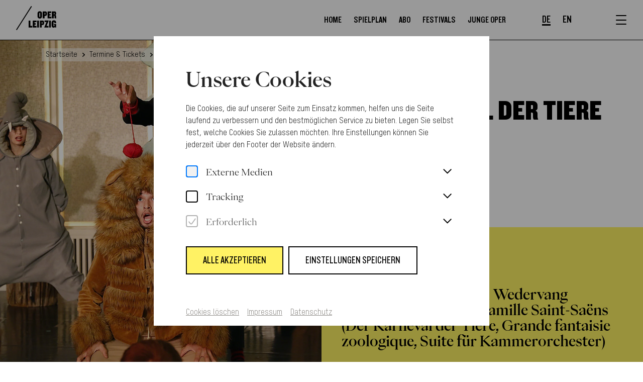

--- FILE ---
content_type: text/html; charset=utf-8
request_url: https://www.oper-leipzig.de/de/programm/der-karneval-der-tiere/123
body_size: 387104
content:
<!doctype html>
<!-- [head begin] -->
<html data-n-head-ssr lang="de" class="" data-n-head="%7B%22lang%22:%7B%22ssr%22:%22de%22%7D,%22class%22:%7B%22ssr%22:%5B%22%22%5D%7D%7D">
  <head >
    <meta data-n-head="ssr" charset="utf-8"><meta data-n-head="ssr" name="viewport" content="width=device-width, initial-scale=1"><meta data-n-head="ssr" data-hid="charset" charset="utf-8"><meta data-n-head="ssr" data-hid="mobile-web-app-capable" name="mobile-web-app-capable" content="yes"><meta data-n-head="ssr" data-hid="apple-mobile-web-app-title" name="apple-mobile-web-app-title" content="Oper Leipzig"><meta data-n-head="ssr" data-hid="author" name="author" content="Oper Leipzig"><meta data-n-head="ssr" data-hid="og:type" name="og:type" property="og:type" content="website"><meta data-n-head="ssr" data-hid="og:site_name" name="og:site_name" property="og:site_name" content="Oper Leipzig"><meta data-n-head="ssr" data-hid="og:image:width" name="og:image:width" property="og:image:width" content="512"><meta data-n-head="ssr" data-hid="og:image:height" name="og:image:height" property="og:image:height" content="512"><meta data-n-head="ssr" data-hid="og:image:type" name="og:image:type" property="og:image:type" content="image/png"><meta data-n-head="ssr" data-hid="i18n-og" property="og:locale" content="de"><meta data-n-head="ssr" data-hid="i18n-og-alt-en" property="og:locale:alternate" content="en"><meta data-n-head="ssr" data-hid="i18n-og-alt-ls" property="og:locale:alternate" content="ls"><meta data-n-head="ssr" data-hid="robots" name="robots" content="index"><meta data-n-head="ssr" data-hid="og:title" name="og:title" content="Der Karneval der Tiere"><meta data-n-head="ssr" data-hid="og:description" name="og:description" content="Ballett von Bjarte Emil Wedervang Bruland | Musik von Camille Saint-Saëns (Der Karneval der Tiere, Grande fantaisie zoologique, Suite für Kammerorchester) "><meta data-n-head="ssr" data-hid="og:image" name="og:image" content="https://www.oper-leipzig.de/media/filer_public/84/87/8487dee8-4d70-401a-b023-0370b749a0f6/karneval_wa2023zenna_lr_mg_4674.jpg"><meta data-n-head="ssr" data-hid="description" name="description" content="Ballett von Bjarte Emil Wedervang Bruland | Musik von Camille Saint-Saëns (Der Karneval der Tiere, Grande fantaisie zoologique, Suite für Kammerorchester) "><meta data-n-head="ssr" data-hid="twitter:card" name="twitter:card" content="summary"><meta data-n-head="ssr" data-hid="twitter:title" name="twitter:title" content="Der Karneval der Tiere"><meta data-n-head="ssr" data-hid="twitter:description" name="twitter:description" content="Ballett von Bjarte Emil Wedervang Bruland | Musik von Camille Saint-Saëns (Der Karneval der Tiere, Grande fantaisie zoologique, Suite für Kammerorchester) "><meta data-n-head="ssr" data-hid="twitter:image" name="twitter:image" content="https://www.oper-leipzig.de/media/filer_public/84/87/8487dee8-4d70-401a-b023-0370b749a0f6/karneval_wa2023zenna_lr_mg_4674.jpg"><title>Der Karneval der Tiere - Oper Leipzig</title><link data-n-head="ssr" data-hid="shortcut-icon" rel="shortcut icon" href="https://www.oper-leipzig.de/_nuxt/icons/icon_64x64.b33ef5.png"><link data-n-head="ssr" data-hid="apple-touch-icon" rel="apple-touch-icon" href="https://www.oper-leipzig.de/_nuxt/icons/icon_512x512.b33ef5.png" sizes="512x512"><link data-n-head="ssr" rel="manifest" href="https://www.oper-leipzig.de/_nuxt/manifest.5f409e94.json" data-hid="manifest"><link data-n-head="ssr" data-hid="i18n-alt-de" rel="alternate" href="https://www.oper-leipzig.de/de/programm/der-karneval-der-tiere/123" hreflang="de"><link data-n-head="ssr" data-hid="i18n-alt-en" rel="alternate" href="https://www.oper-leipzig.de/en/programm/der-karneval-der-tiere/123" hreflang="en"><link data-n-head="ssr" data-hid="i18n-alt-ls" rel="alternate" href="https://www.oper-leipzig.de/ls/programm/der-karneval-der-tiere/123" hreflang="ls"><link data-n-head="ssr" data-hid="i18n-xd" rel="alternate" href="https://www.oper-leipzig.de/de/programm/der-karneval-der-tiere/123" hreflang="x-default"><link data-n-head="ssr" data-hid="i18n-can" rel="canonical" href="https://www.oper-leipzig.de/de/programm/der-karneval-der-tiere/123"><link data-n-head="ssr" rel="preconnect" href="https://use.typekit.net" crossorigin="anonymous"><script data-n-head="ssr" data-hid="gtm-script">if(!window._gtm_init){window._gtm_init=1;(function(w,n,d,m,e,p){w[d]=(w[d]==1||n[d]=='yes'||n[d]==1||n[m]==1||(w[e]&&w[e][p]&&w[e][p]()))?1:0})(window,navigator,'doNotTrack','msDoNotTrack','external','msTrackingProtectionEnabled');(function(w,d,s,l,x,y){w[x]={};w._gtm_inject=function(i){if(w.doNotTrack||w[x][i])return;w[x][i]=1;w[l]=w[l]||[];w[l].push({'gtm.start':new Date().getTime(),event:'gtm.js'});var f=d.getElementsByTagName(s)[0],j=d.createElement(s);j.async=true;j.src='https://www.googletagmanager.com/gtm.js?id='+i;f.parentNode.insertBefore(j,f);}})(window,document,'script','dataLayer','_gtm_ids','_gtm_inject')}</script><noscript data-n-head="ssr" data-hid="305080c9"><style></style></noscript><link rel="preload" href="https://www.oper-leipzig.de/_nuxt/c6fcc66.modern.js" as="script"><link rel="preload" href="https://www.oper-leipzig.de/_nuxt/31_commons/app_22fe38fb4dac4d2f9d31.js" as="script"><link rel="preload" href="https://www.oper-leipzig.de/_nuxt/117_117_d8a8a10d1bde0f6551e0.js" as="script"><link rel="preload" href="https://www.oper-leipzig.de/_nuxt/53_pages/events/_slugEvent/_id/index_5573a513deb455a437cd.js" as="script"><link rel="preload" href="https://www.oper-leipzig.de/_nuxt/114_vendors/pages/events/_slugEvent/_id/index_ad62478c665dfbb72914.js" as="script"><link rel="preload" href="https://www.oper-leipzig.de/_nuxt/0_0_b6bbc0469da4ad0e4707.js" as="script"><link rel="preload" href="https://www.oper-leipzig.de/_nuxt/4_4_6e6e58872496b1117e36.js" as="script"><link rel="preload" href="https://www.oper-leipzig.de/_nuxt/9_pages/events/_slugEvent/_id/index/pages/magazin/_slug/_id/index_004771021f46466ec4f8.js" as="script"><link rel="preload" href="https://www.oper-leipzig.de/_nuxt/33_detail-description_0aa5367be9add1ed5f6a.js" as="script"><link rel="preload" href="https://www.oper-leipzig.de/_nuxt/32_detail-cast_bce15cbc36448c5a4a52.js" as="script"><link rel="preload" href="https://www.oper-leipzig.de/_nuxt/34_detail-gallery_3dee96a77a1e82231d83.js" as="script"><style data-vue-ssr-id="2695d69c:0 61554394:0 033b1218:0 fed43d50:0 6005baba:0 6eaf0b50:0 4090f7ee:0 7741f54e:0 b865825e:0 3922e9aa:0 5e7c6340:0 ec7c49e8:0 328326e4:0 9d573396:0 7e5c3098:0 18c55de8:0 17250fda:0 fd145210:0 43acdbab:0 169abaee:0 04b1f457:0 482bbf2e:0 21ce74ae:0 3c4a02cf:0 240ad75d:0 bc6bdd18:0 e7b1a3ec:0 20551db8:0 0bcaa53c:0 2ab8e320:0 06ea41fc:0 53ac73a6:0 cf606380:0 763afc15:0 7af2f41c:0 379dbfc6:0 608ad380:0 21bc73de:0 3bffb160:0 7f75612c:0 06343bf5:0 aec928c2:0 6c909d3a:0 5913fa5e:0 5f02aef8:0 06023ebc:0">:root[data-theme=default]{--primary-color: #fff264;--secondary-color: #fff7b2;--tertiary-color: #fffce6;--quaternary-color: #fff481}:root[data-theme=pastel]{--primary-color: #d8d0e0;--secondary-color: #EDEAF0;--tertiary-color: #F2F0F4;--quaternary-color: #C2B4D0}.grid-container .grid-container{padding-left:0;padding-right:0}.grid-container .grid-container:not(.fluid),.grid-container .grid-container:not(.full){max-width:calc( 112rem - 48px )}@media print,screen and (min-width: 48em){.grid-container .grid-container:not(.fluid),.grid-container .grid-container:not(.full){max-width:calc( 112rem - 80px )}}@media print,screen and (min-width: 64em){.grid-container .grid-container:not(.fluid),.grid-container .grid-container:not(.full){max-width:calc( 112rem - 160px )}}@media screen and (min-width: 85.375em){.grid-container .grid-container:not(.fluid),.grid-container .grid-container:not(.full){max-width:calc( 112rem - 160px )}}@media screen and (min-width: 100em){.grid-container .grid-container:not(.fluid),.grid-container .grid-container:not(.full){max-width:calc( 112rem - 192px )}}/*! normalize.css v8.0.0 | MIT License | github.com/necolas/normalize.css */html{line-height:1.15;-webkit-text-size-adjust:100%}body{margin:0}h1{font-size:2em;margin:.67em 0}hr{box-sizing:content-box;height:0;overflow:visible}pre{font-family:monospace,monospace;font-size:1em}a{background-color:transparent}abbr[title]{border-bottom:none;text-decoration:underline;text-decoration:underline dotted}b,strong{font-weight:bolder}code,kbd,samp{font-family:monospace,monospace;font-size:1em}small{font-size:80%}sub,sup{font-size:75%;line-height:0;position:relative;vertical-align:baseline}sub{bottom:-0.25em}sup{top:-0.5em}img{border-style:none}button,input,optgroup,select,textarea{font-family:inherit;font-size:100%;line-height:1.15;margin:0}button,input{overflow:visible}button,select{text-transform:none}button,[type=button],[type=reset],[type=submit]{-webkit-appearance:button}button::-moz-focus-inner,[type=button]::-moz-focus-inner,[type=reset]::-moz-focus-inner,[type=submit]::-moz-focus-inner{border-style:none;padding:0}button:-moz-focusring,[type=button]:-moz-focusring,[type=reset]:-moz-focusring,[type=submit]:-moz-focusring{outline:1px dotted ButtonText}fieldset{padding:.35em .75em .625em}legend{box-sizing:border-box;color:inherit;display:table;max-width:100%;padding:0;white-space:normal}progress{vertical-align:baseline}textarea{overflow:auto}[type=checkbox],[type=radio]{box-sizing:border-box;padding:0}[type=number]::-webkit-inner-spin-button,[type=number]::-webkit-outer-spin-button{height:auto}[type=search]{-webkit-appearance:textfield;outline-offset:-2px}[type=search]::-webkit-search-decoration{-webkit-appearance:none}::-webkit-file-upload-button{-webkit-appearance:button;font:inherit}details{display:block}summary{display:list-item}template{display:none}[hidden]{display:none}.foundation-mq{font-family:"small=0em&medium=48em&large=64em&xlarge=85.375em&xxlarge=100em"}html{box-sizing:border-box;font-size:16px}*,*::before,*::after{box-sizing:inherit}body{margin:0;padding:0;background:#fff;font-family:"PP Eiko",serif;font-weight:normal;line-height:1.5;color:#000;-webkit-font-smoothing:antialiased;-moz-osx-font-smoothing:grayscale}img{display:inline-block;vertical-align:middle;max-width:100%;height:auto;-ms-interpolation-mode:bicubic}textarea{height:auto;min-height:50px;border-radius:0}select{box-sizing:border-box;width:100%;border-radius:0}.map_canvas img,.map_canvas embed,.map_canvas object,.mqa-display img,.mqa-display embed,.mqa-display object{max-width:none !important}button{padding:0;appearance:none;border:0;border-radius:0;background:transparent;line-height:1;cursor:pointer}[data-whatinput=mouse] button{outline:0}pre{overflow:auto}button,input,optgroup,select,textarea{font-family:inherit}.is-visible{display:block !important}.is-hidden{display:none !important}[type=text],[type=password],[type=date],[type=datetime],[type=datetime-local],[type=month],[type=week],[type=email],[type=number],[type=search],[type=tel],[type=time],[type=url],[type=color],textarea{display:block;box-sizing:border-box;width:100%;height:2.4375rem;margin:0 0 1rem;padding:.5rem;border:1px solid gray;border-radius:0;background-color:#fff;box-shadow:none;font-family:inherit;font-size:1rem;font-weight:normal;line-height:1.5;color:#000;transition:box-shadow .5s,border-color .25s ease-in-out;appearance:none}[type=text]:focus,[type=password]:focus,[type=date]:focus,[type=datetime]:focus,[type=datetime-local]:focus,[type=month]:focus,[type=week]:focus,[type=email]:focus,[type=number]:focus,[type=search]:focus,[type=tel]:focus,[type=time]:focus,[type=url]:focus,[type=color]:focus,textarea:focus{outline:none;border:1px solid #404040;background-color:#fff;box-shadow:none;transition:box-shadow .5s,border-color .25s ease-in-out}textarea{max-width:100%}textarea[rows]{height:auto}input:disabled,input[readonly],textarea:disabled,textarea[readonly]{background-color:#bfbfbf;cursor:not-allowed}[type=submit],[type=button]{appearance:none;border-radius:0}input[type=search]{box-sizing:border-box}::placeholder{color:gray}[type=file],[type=checkbox],[type=radio]{margin:0 0 1rem}[type=checkbox]+label,[type=radio]+label{display:inline-block;vertical-align:baseline;margin-left:.5rem;margin-right:1rem;margin-bottom:0}[type=checkbox]+label[for],[type=radio]+label[for]{cursor:pointer}label>[type=checkbox],label>[type=radio]{margin-right:.5rem}[type=file]{width:100%}label{display:block;margin:0;font-size:1.125rem;font-weight:normal;line-height:1.25;color:#000}label.middle{margin:0 0 1rem;padding:.5625rem 0}.help-text{margin-top:-0.5rem;font-size:.8125rem;font-style:italic;color:#000}.input-group{display:flex;width:100%;margin-bottom:1rem;align-items:stretch}.input-group>:first-child,.input-group>:first-child.input-group-button>*{border-radius:0 0 0 0}.input-group>:last-child,.input-group>:last-child.input-group-button>*{border-radius:0 0 0 0}.input-group-button a,.input-group-button input,.input-group-button button,.input-group-button label,.input-group-button,.input-group-field,.input-group-label{margin:0;white-space:nowrap}.input-group-label{padding:0 1rem;border:1px solid gray;background:#bfbfbf;color:#000;text-align:center;white-space:nowrap;display:flex;flex:0 0 auto;align-items:center}.input-group-label:first-child{border-right:0}.input-group-label:last-child{border-left:0}.input-group-field{border-radius:0;flex:1 1 0px;min-width:0}.input-group-button{padding-top:0;padding-bottom:0;text-align:center;display:flex;flex:0 0 auto}.input-group-button a,.input-group-button input,.input-group-button button,.input-group-button label{align-self:stretch;height:auto;padding-top:0;padding-bottom:0;font-size:1rem}fieldset{margin:0;padding:0;border:0}legend{max-width:100%;margin-bottom:.5rem}.fieldset{margin:1.125rem 0;padding:1.25rem;border:1px solid gray}.fieldset legend{margin:0;margin-left:-0.1875rem;padding:0 .1875rem}select{height:2.4375rem;margin:0 0 1rem;padding:.5rem;appearance:none;border:1px solid gray;border-radius:0;background-color:#fff;font-family:inherit;font-size:1rem;font-weight:normal;line-height:1.5;color:#000;background-image:url("data:image/svg+xml;utf8,<svg xmlns='http://www.w3.org/2000/svg' version='1.1' width='32' height='24' viewBox='0 0 32 24'><polygon points='0,0 32,0 16,24' style='fill: rgb%2864, 64, 64%29'></polygon></svg>");background-origin:content-box;background-position:right -1rem center;background-repeat:no-repeat;background-size:9px 6px;padding-right:1.5rem;transition:box-shadow .5s,border-color .25s ease-in-out}@media screen and (min-width: 0\0 ){select{background-image:url("[data-uri]")}}select:focus{outline:none;border:1px solid #404040;background-color:#fff;box-shadow:none;transition:box-shadow .5s,border-color .25s ease-in-out}select:disabled{background-color:#bfbfbf;cursor:not-allowed}select::-ms-expand{display:none}select[multiple]{height:auto;background-image:none}select:not([multiple]){padding-top:0;padding-bottom:0}.is-invalid-input:not(:focus){border-color:red;background-color:#ffe6e6}.is-invalid-input:not(:focus)::placeholder{color:red}.is-invalid-label{color:red}.form-error{display:none;margin-top:-0.5rem;margin-bottom:1rem;font-size:.75rem;font-weight:bold;color:red}.form-error.is-visible{display:block}div,dl,dt,dd,ul,ol,li,h1,h2,h3,h4,h5,h6,pre,form,p,blockquote,th,td{margin:0;padding:0}p{margin-bottom:2rem;font-size:inherit;line-height:1.5;text-rendering:optimizeLegibility}em,i{font-style:italic;line-height:inherit}strong,b{font-weight:bold;line-height:inherit}small{font-size:80%;line-height:inherit}h1,.h1,h2,.h2,h3,.h3,h4,.h4,h5,.h5,h6,.h6{font-family:"PP Eiko",serif;font-style:normal;font-weight:normal;color:inherit;text-rendering:optimizeLegibility}h1 small,.h1 small,h2 small,.h2 small,h3 small,.h3 small,h4 small,.h4 small,h5 small,.h5 small,h6 small,.h6 small{line-height:0;color:gray}h1,.h1{font-size:3rem;line-height:.9285;margin-top:0;margin-bottom:0}h2,.h2{font-size:2.5rem;line-height:1.1;margin-top:0;margin-bottom:0}h3,.h3{font-size:1.75rem;line-height:1.1428;margin-top:0;margin-bottom:0}h4,.h4{font-size:1.5625rem;line-height:1.12;margin-top:0;margin-bottom:0}h5,.h5{font-size:1.25rem;line-height:1.2;margin-top:0;margin-bottom:0}h6,.h6{font-size:1rem;line-height:1;margin-top:0;margin-bottom:0}@media print,screen and (min-width: 48em){h1,.h1{font-size:3.5rem}}@media screen and (min-width: 85.375em){h1,.h1{font-size:6rem;line-height:.9375}h2,.h2{font-size:4rem;line-height:.9375}h3,.h3{font-size:2.5rem;line-height:1.2}h4,.h4{font-size:1.75rem;line-height:1.2857}h5,.h5{font-size:1.375rem;line-height:1.2727}}a{line-height:inherit;color:#000;text-decoration:none;cursor:pointer}a:hover,a:focus{color:#000}a img{border:0}hr{clear:both;max-width:112rem;height:0;margin:1.25rem auto;border-top:0;border-right:0;border-bottom:1px solid gray;border-left:0}ul,ol,dl{margin-bottom:0rem;list-style-position:outside;line-height:1.5}li{font-size:inherit}ul{margin-left:0rem;list-style-type:none}ol{margin-left:0rem}ul ul,ul ol,ol ul,ol ol{margin-left:0rem;margin-bottom:0}dl{margin-bottom:0rem}dl dt{margin-bottom:.3rem;font-weight:bold}blockquote{margin:0 0 2rem;padding:0;border-left:none}blockquote,blockquote p{line-height:1.5;color:#000}abbr,abbr[title]{border-bottom:1px dotted #000;cursor:help;text-decoration:none}figure{margin:0}kbd{margin:0;padding:.125rem .25rem 0;background-color:#bfbfbf;font-family:Consolas,"Liberation Mono",Courier,monospace;color:#000}.subheader{margin-top:.2rem;margin-bottom:.5rem;font-weight:normal;line-height:1.4;color:#404040}.lead{font-size:20px;line-height:1.6}.stat{font-size:2.5rem;line-height:1}p+.stat{margin-top:-1rem}ul.no-bullet,ol.no-bullet{margin-left:0;list-style:none}.cite-block,cite{display:block;color:#000;font-size:1rem}.cite-block:before,cite:before{content:"— "}.code-inline,code{border:1px solid gray;background-color:#bfbfbf;font-family:Consolas,"Liberation Mono",Courier,monospace;font-weight:normal;color:#000;display:inline;max-width:100%;word-wrap:break-word;padding:.125rem .3125rem .0625rem}.code-block{border:1px solid gray;background-color:#bfbfbf;font-family:Consolas,"Liberation Mono",Courier,monospace;font-weight:normal;color:#000;display:block;overflow:auto;white-space:pre;padding:1rem;margin-bottom:1.5rem}.text-left{text-align:left}.text-right{text-align:right}.text-center{text-align:center}.text-justify{text-align:justify}@media print,screen and (min-width: 48em){.medium-text-left{text-align:left}.medium-text-right{text-align:right}.medium-text-center{text-align:center}.medium-text-justify{text-align:justify}}@media print,screen and (min-width: 64em){.large-text-left{text-align:left}.large-text-right{text-align:right}.large-text-center{text-align:center}.large-text-justify{text-align:justify}}@media screen and (min-width: 85.375em){.xlarge-text-left{text-align:left}.xlarge-text-right{text-align:right}.xlarge-text-center{text-align:center}.xlarge-text-justify{text-align:justify}}@media screen and (min-width: 100em){.xxlarge-text-left{text-align:left}.xxlarge-text-right{text-align:right}.xxlarge-text-center{text-align:center}.xxlarge-text-justify{text-align:justify}}.show-for-print{display:none !important}@media print{*{background:transparent !important;color:#000 !important;color-adjust:economy;box-shadow:none !important;text-shadow:none !important}.show-for-print{display:block !important}.hide-for-print{display:none !important}table.show-for-print{display:table !important}thead.show-for-print{display:table-header-group !important}tbody.show-for-print{display:table-row-group !important}tr.show-for-print{display:table-row !important}td.show-for-print{display:table-cell !important}th.show-for-print{display:table-cell !important}a,a:visited{text-decoration:underline}a[href]:after{content:" (" attr(href) ")"}.ir a:after,a[href^="javascript:"]:after,a[href^="#"]:after{content:""}abbr[title]:after{content:" (" attr(title) ")"}pre,blockquote{border:1px solid #404040;page-break-inside:avoid}thead{display:table-header-group}tr,img{page-break-inside:avoid}img{max-width:100% !important}@page{margin:.5cm}p,h2,h3{orphans:3;widows:3}h2,h3{page-break-after:avoid}.print-break-inside{page-break-inside:auto}}.grid-container{padding-right:1.5rem;padding-left:1.5rem;max-width:112rem;margin-left:auto;margin-right:auto}@media print,screen and (min-width: 48em){.grid-container{padding-right:2.5rem;padding-left:2.5rem}}@media print,screen and (min-width: 64em){.grid-container{padding-right:5rem;padding-left:5rem}}@media screen and (min-width: 85.375em){.grid-container{padding-right:5rem;padding-left:5rem}}@media screen and (min-width: 100em){.grid-container{padding-right:6rem;padding-left:6rem}}.grid-container.fluid{padding-right:1.5rem;padding-left:1.5rem;max-width:100%;margin-left:auto;margin-right:auto}@media print,screen and (min-width: 48em){.grid-container.fluid{padding-right:2.5rem;padding-left:2.5rem}}@media print,screen and (min-width: 64em){.grid-container.fluid{padding-right:5rem;padding-left:5rem}}@media screen and (min-width: 85.375em){.grid-container.fluid{padding-right:5rem;padding-left:5rem}}@media screen and (min-width: 100em){.grid-container.fluid{padding-right:6rem;padding-left:6rem}}.grid-container.full{padding-right:0;padding-left:0;max-width:100%;margin-left:auto;margin-right:auto}.grid-x{display:flex;flex-flow:row wrap}.cell{flex:0 0 auto;min-height:0px;min-width:0px;width:100%}.cell.auto{flex:1 1 0px}.cell.shrink{flex:0 0 auto}.grid-x>.auto{width:auto}.grid-x>.shrink{width:auto}.grid-x>.small-shrink,.grid-x>.small-full,.grid-x>.small-1,.grid-x>.small-2,.grid-x>.small-3,.grid-x>.small-4,.grid-x>.small-5,.grid-x>.small-6,.grid-x>.small-7,.grid-x>.small-8,.grid-x>.small-9,.grid-x>.small-10,.grid-x>.small-11,.grid-x>.small-12{flex-basis:auto}@media print,screen and (min-width: 48em){.grid-x>.medium-shrink,.grid-x>.medium-full,.grid-x>.medium-1,.grid-x>.medium-2,.grid-x>.medium-3,.grid-x>.medium-4,.grid-x>.medium-5,.grid-x>.medium-6,.grid-x>.medium-7,.grid-x>.medium-8,.grid-x>.medium-9,.grid-x>.medium-10,.grid-x>.medium-11,.grid-x>.medium-12{flex-basis:auto}}@media print,screen and (min-width: 64em){.grid-x>.large-shrink,.grid-x>.large-full,.grid-x>.large-1,.grid-x>.large-2,.grid-x>.large-3,.grid-x>.large-4,.grid-x>.large-5,.grid-x>.large-6,.grid-x>.large-7,.grid-x>.large-8,.grid-x>.large-9,.grid-x>.large-10,.grid-x>.large-11,.grid-x>.large-12{flex-basis:auto}}@media screen and (min-width: 85.375em){.grid-x>.xlarge-shrink,.grid-x>.xlarge-full,.grid-x>.xlarge-1,.grid-x>.xlarge-2,.grid-x>.xlarge-3,.grid-x>.xlarge-4,.grid-x>.xlarge-5,.grid-x>.xlarge-6,.grid-x>.xlarge-7,.grid-x>.xlarge-8,.grid-x>.xlarge-9,.grid-x>.xlarge-10,.grid-x>.xlarge-11,.grid-x>.xlarge-12{flex-basis:auto}}@media screen and (min-width: 100em){.grid-x>.xxlarge-shrink,.grid-x>.xxlarge-full,.grid-x>.xxlarge-1,.grid-x>.xxlarge-2,.grid-x>.xxlarge-3,.grid-x>.xxlarge-4,.grid-x>.xxlarge-5,.grid-x>.xxlarge-6,.grid-x>.xxlarge-7,.grid-x>.xxlarge-8,.grid-x>.xxlarge-9,.grid-x>.xxlarge-10,.grid-x>.xxlarge-11,.grid-x>.xxlarge-12{flex-basis:auto}}.grid-x>.small-12,.grid-x>.small-11,.grid-x>.small-10,.grid-x>.small-9,.grid-x>.small-8,.grid-x>.small-7,.grid-x>.small-6,.grid-x>.small-5,.grid-x>.small-4,.grid-x>.small-3,.grid-x>.small-2,.grid-x>.small-1{flex:0 0 auto}.grid-x>.small-1{width:8.3333333333%}.grid-x>.small-2{width:16.6666666667%}.grid-x>.small-3{width:25%}.grid-x>.small-4{width:33.3333333333%}.grid-x>.small-5{width:41.6666666667%}.grid-x>.small-6{width:50%}.grid-x>.small-7{width:58.3333333333%}.grid-x>.small-8{width:66.6666666667%}.grid-x>.small-9{width:75%}.grid-x>.small-10{width:83.3333333333%}.grid-x>.small-11{width:91.6666666667%}.grid-x>.small-12{width:100%}@media print,screen and (min-width: 48em){.grid-x>.medium-auto{flex:1 1 0px;width:auto}.grid-x>.medium-12,.grid-x>.medium-11,.grid-x>.medium-10,.grid-x>.medium-9,.grid-x>.medium-8,.grid-x>.medium-7,.grid-x>.medium-6,.grid-x>.medium-5,.grid-x>.medium-4,.grid-x>.medium-3,.grid-x>.medium-2,.grid-x>.medium-1,.grid-x>.medium-shrink{flex:0 0 auto}.grid-x>.medium-shrink{width:auto}.grid-x>.medium-1{width:8.3333333333%}.grid-x>.medium-2{width:16.6666666667%}.grid-x>.medium-3{width:25%}.grid-x>.medium-4{width:33.3333333333%}.grid-x>.medium-5{width:41.6666666667%}.grid-x>.medium-6{width:50%}.grid-x>.medium-7{width:58.3333333333%}.grid-x>.medium-8{width:66.6666666667%}.grid-x>.medium-9{width:75%}.grid-x>.medium-10{width:83.3333333333%}.grid-x>.medium-11{width:91.6666666667%}.grid-x>.medium-12{width:100%}}@media print,screen and (min-width: 64em){.grid-x>.large-auto{flex:1 1 0px;width:auto}.grid-x>.large-12,.grid-x>.large-11,.grid-x>.large-10,.grid-x>.large-9,.grid-x>.large-8,.grid-x>.large-7,.grid-x>.large-6,.grid-x>.large-5,.grid-x>.large-4,.grid-x>.large-3,.grid-x>.large-2,.grid-x>.large-1,.grid-x>.large-shrink{flex:0 0 auto}.grid-x>.large-shrink{width:auto}.grid-x>.large-1{width:8.3333333333%}.grid-x>.large-2{width:16.6666666667%}.grid-x>.large-3{width:25%}.grid-x>.large-4{width:33.3333333333%}.grid-x>.large-5{width:41.6666666667%}.grid-x>.large-6{width:50%}.grid-x>.large-7{width:58.3333333333%}.grid-x>.large-8{width:66.6666666667%}.grid-x>.large-9{width:75%}.grid-x>.large-10{width:83.3333333333%}.grid-x>.large-11{width:91.6666666667%}.grid-x>.large-12{width:100%}}@media screen and (min-width: 85.375em){.grid-x>.xlarge-auto{flex:1 1 0px;width:auto}.grid-x>.xlarge-12,.grid-x>.xlarge-11,.grid-x>.xlarge-10,.grid-x>.xlarge-9,.grid-x>.xlarge-8,.grid-x>.xlarge-7,.grid-x>.xlarge-6,.grid-x>.xlarge-5,.grid-x>.xlarge-4,.grid-x>.xlarge-3,.grid-x>.xlarge-2,.grid-x>.xlarge-1,.grid-x>.xlarge-shrink{flex:0 0 auto}.grid-x>.xlarge-shrink{width:auto}.grid-x>.xlarge-1{width:8.3333333333%}.grid-x>.xlarge-2{width:16.6666666667%}.grid-x>.xlarge-3{width:25%}.grid-x>.xlarge-4{width:33.3333333333%}.grid-x>.xlarge-5{width:41.6666666667%}.grid-x>.xlarge-6{width:50%}.grid-x>.xlarge-7{width:58.3333333333%}.grid-x>.xlarge-8{width:66.6666666667%}.grid-x>.xlarge-9{width:75%}.grid-x>.xlarge-10{width:83.3333333333%}.grid-x>.xlarge-11{width:91.6666666667%}.grid-x>.xlarge-12{width:100%}}@media screen and (min-width: 100em){.grid-x>.xxlarge-auto{flex:1 1 0px;width:auto}.grid-x>.xxlarge-12,.grid-x>.xxlarge-11,.grid-x>.xxlarge-10,.grid-x>.xxlarge-9,.grid-x>.xxlarge-8,.grid-x>.xxlarge-7,.grid-x>.xxlarge-6,.grid-x>.xxlarge-5,.grid-x>.xxlarge-4,.grid-x>.xxlarge-3,.grid-x>.xxlarge-2,.grid-x>.xxlarge-1,.grid-x>.xxlarge-shrink{flex:0 0 auto}.grid-x>.xxlarge-shrink{width:auto}.grid-x>.xxlarge-1{width:8.3333333333%}.grid-x>.xxlarge-2{width:16.6666666667%}.grid-x>.xxlarge-3{width:25%}.grid-x>.xxlarge-4{width:33.3333333333%}.grid-x>.xxlarge-5{width:41.6666666667%}.grid-x>.xxlarge-6{width:50%}.grid-x>.xxlarge-7{width:58.3333333333%}.grid-x>.xxlarge-8{width:66.6666666667%}.grid-x>.xxlarge-9{width:75%}.grid-x>.xxlarge-10{width:83.3333333333%}.grid-x>.xxlarge-11{width:91.6666666667%}.grid-x>.xxlarge-12{width:100%}}.grid-margin-x:not(.grid-x)>.cell{width:auto}.grid-margin-y:not(.grid-y)>.cell{height:auto}.grid-margin-x{margin-left:-0.625rem;margin-right:-0.625rem}@media print,screen and (min-width: 48em){.grid-margin-x{margin-left:-0.9375rem;margin-right:-0.9375rem}}@media screen and (min-width: 85.375em){.grid-margin-x{margin-left:-1.25rem;margin-right:-1.25rem}}.grid-margin-x>.cell{width:calc(100% - 1.25rem);margin-left:0.625rem;margin-right:0.625rem}@media print,screen and (min-width: 48em){.grid-margin-x>.cell{width:calc(100% - 1.875rem);margin-left:0.9375rem;margin-right:0.9375rem}}@media screen and (min-width: 85.375em){.grid-margin-x>.cell{width:calc(100% - 2.5rem);margin-left:1.25rem;margin-right:1.25rem}}.grid-margin-x>.auto{width:auto}.grid-margin-x>.shrink{width:auto}.grid-margin-x>.small-1{width:calc(8.3333333333% - 1.25rem)}.grid-margin-x>.small-2{width:calc(16.6666666667% - 1.25rem)}.grid-margin-x>.small-3{width:calc(25% - 1.25rem)}.grid-margin-x>.small-4{width:calc(33.3333333333% - 1.25rem)}.grid-margin-x>.small-5{width:calc(41.6666666667% - 1.25rem)}.grid-margin-x>.small-6{width:calc(50% - 1.25rem)}.grid-margin-x>.small-7{width:calc(58.3333333333% - 1.25rem)}.grid-margin-x>.small-8{width:calc(66.6666666667% - 1.25rem)}.grid-margin-x>.small-9{width:calc(75% - 1.25rem)}.grid-margin-x>.small-10{width:calc(83.3333333333% - 1.25rem)}.grid-margin-x>.small-11{width:calc(91.6666666667% - 1.25rem)}.grid-margin-x>.small-12{width:calc(100% - 1.25rem)}@media print,screen and (min-width: 48em){.grid-margin-x>.auto{width:auto}.grid-margin-x>.shrink{width:auto}.grid-margin-x>.small-1{width:calc(8.3333333333% - 1.875rem)}.grid-margin-x>.small-2{width:calc(16.6666666667% - 1.875rem)}.grid-margin-x>.small-3{width:calc(25% - 1.875rem)}.grid-margin-x>.small-4{width:calc(33.3333333333% - 1.875rem)}.grid-margin-x>.small-5{width:calc(41.6666666667% - 1.875rem)}.grid-margin-x>.small-6{width:calc(50% - 1.875rem)}.grid-margin-x>.small-7{width:calc(58.3333333333% - 1.875rem)}.grid-margin-x>.small-8{width:calc(66.6666666667% - 1.875rem)}.grid-margin-x>.small-9{width:calc(75% - 1.875rem)}.grid-margin-x>.small-10{width:calc(83.3333333333% - 1.875rem)}.grid-margin-x>.small-11{width:calc(91.6666666667% - 1.875rem)}.grid-margin-x>.small-12{width:calc(100% - 1.875rem)}.grid-margin-x>.medium-auto{width:auto}.grid-margin-x>.medium-shrink{width:auto}.grid-margin-x>.medium-1{width:calc(8.3333333333% - 1.875rem)}.grid-margin-x>.medium-2{width:calc(16.6666666667% - 1.875rem)}.grid-margin-x>.medium-3{width:calc(25% - 1.875rem)}.grid-margin-x>.medium-4{width:calc(33.3333333333% - 1.875rem)}.grid-margin-x>.medium-5{width:calc(41.6666666667% - 1.875rem)}.grid-margin-x>.medium-6{width:calc(50% - 1.875rem)}.grid-margin-x>.medium-7{width:calc(58.3333333333% - 1.875rem)}.grid-margin-x>.medium-8{width:calc(66.6666666667% - 1.875rem)}.grid-margin-x>.medium-9{width:calc(75% - 1.875rem)}.grid-margin-x>.medium-10{width:calc(83.3333333333% - 1.875rem)}.grid-margin-x>.medium-11{width:calc(91.6666666667% - 1.875rem)}.grid-margin-x>.medium-12{width:calc(100% - 1.875rem)}}@media print,screen and (min-width: 64em){.grid-margin-x>.large-auto{width:auto}.grid-margin-x>.large-shrink{width:auto}.grid-margin-x>.large-1{width:calc(8.3333333333% - 1.875rem)}.grid-margin-x>.large-2{width:calc(16.6666666667% - 1.875rem)}.grid-margin-x>.large-3{width:calc(25% - 1.875rem)}.grid-margin-x>.large-4{width:calc(33.3333333333% - 1.875rem)}.grid-margin-x>.large-5{width:calc(41.6666666667% - 1.875rem)}.grid-margin-x>.large-6{width:calc(50% - 1.875rem)}.grid-margin-x>.large-7{width:calc(58.3333333333% - 1.875rem)}.grid-margin-x>.large-8{width:calc(66.6666666667% - 1.875rem)}.grid-margin-x>.large-9{width:calc(75% - 1.875rem)}.grid-margin-x>.large-10{width:calc(83.3333333333% - 1.875rem)}.grid-margin-x>.large-11{width:calc(91.6666666667% - 1.875rem)}.grid-margin-x>.large-12{width:calc(100% - 1.875rem)}}@media screen and (min-width: 85.375em){.grid-margin-x>.auto{width:auto}.grid-margin-x>.shrink{width:auto}.grid-margin-x>.small-1{width:calc(8.3333333333% - 2.5rem)}.grid-margin-x>.small-2{width:calc(16.6666666667% - 2.5rem)}.grid-margin-x>.small-3{width:calc(25% - 2.5rem)}.grid-margin-x>.small-4{width:calc(33.3333333333% - 2.5rem)}.grid-margin-x>.small-5{width:calc(41.6666666667% - 2.5rem)}.grid-margin-x>.small-6{width:calc(50% - 2.5rem)}.grid-margin-x>.small-7{width:calc(58.3333333333% - 2.5rem)}.grid-margin-x>.small-8{width:calc(66.6666666667% - 2.5rem)}.grid-margin-x>.small-9{width:calc(75% - 2.5rem)}.grid-margin-x>.small-10{width:calc(83.3333333333% - 2.5rem)}.grid-margin-x>.small-11{width:calc(91.6666666667% - 2.5rem)}.grid-margin-x>.small-12{width:calc(100% - 2.5rem)}.grid-margin-x>.medium-auto{width:auto}.grid-margin-x>.medium-shrink{width:auto}.grid-margin-x>.medium-1{width:calc(8.3333333333% - 2.5rem)}.grid-margin-x>.medium-2{width:calc(16.6666666667% - 2.5rem)}.grid-margin-x>.medium-3{width:calc(25% - 2.5rem)}.grid-margin-x>.medium-4{width:calc(33.3333333333% - 2.5rem)}.grid-margin-x>.medium-5{width:calc(41.6666666667% - 2.5rem)}.grid-margin-x>.medium-6{width:calc(50% - 2.5rem)}.grid-margin-x>.medium-7{width:calc(58.3333333333% - 2.5rem)}.grid-margin-x>.medium-8{width:calc(66.6666666667% - 2.5rem)}.grid-margin-x>.medium-9{width:calc(75% - 2.5rem)}.grid-margin-x>.medium-10{width:calc(83.3333333333% - 2.5rem)}.grid-margin-x>.medium-11{width:calc(91.6666666667% - 2.5rem)}.grid-margin-x>.medium-12{width:calc(100% - 2.5rem)}.grid-margin-x>.large-auto{width:auto}.grid-margin-x>.large-shrink{width:auto}.grid-margin-x>.large-1{width:calc(8.3333333333% - 2.5rem)}.grid-margin-x>.large-2{width:calc(16.6666666667% - 2.5rem)}.grid-margin-x>.large-3{width:calc(25% - 2.5rem)}.grid-margin-x>.large-4{width:calc(33.3333333333% - 2.5rem)}.grid-margin-x>.large-5{width:calc(41.6666666667% - 2.5rem)}.grid-margin-x>.large-6{width:calc(50% - 2.5rem)}.grid-margin-x>.large-7{width:calc(58.3333333333% - 2.5rem)}.grid-margin-x>.large-8{width:calc(66.6666666667% - 2.5rem)}.grid-margin-x>.large-9{width:calc(75% - 2.5rem)}.grid-margin-x>.large-10{width:calc(83.3333333333% - 2.5rem)}.grid-margin-x>.large-11{width:calc(91.6666666667% - 2.5rem)}.grid-margin-x>.large-12{width:calc(100% - 2.5rem)}.grid-margin-x>.xlarge-auto{width:auto}.grid-margin-x>.xlarge-shrink{width:auto}.grid-margin-x>.xlarge-1{width:calc(8.3333333333% - 2.5rem)}.grid-margin-x>.xlarge-2{width:calc(16.6666666667% - 2.5rem)}.grid-margin-x>.xlarge-3{width:calc(25% - 2.5rem)}.grid-margin-x>.xlarge-4{width:calc(33.3333333333% - 2.5rem)}.grid-margin-x>.xlarge-5{width:calc(41.6666666667% - 2.5rem)}.grid-margin-x>.xlarge-6{width:calc(50% - 2.5rem)}.grid-margin-x>.xlarge-7{width:calc(58.3333333333% - 2.5rem)}.grid-margin-x>.xlarge-8{width:calc(66.6666666667% - 2.5rem)}.grid-margin-x>.xlarge-9{width:calc(75% - 2.5rem)}.grid-margin-x>.xlarge-10{width:calc(83.3333333333% - 2.5rem)}.grid-margin-x>.xlarge-11{width:calc(91.6666666667% - 2.5rem)}.grid-margin-x>.xlarge-12{width:calc(100% - 2.5rem)}}@media screen and (min-width: 100em){.grid-margin-x>.xxlarge-auto{width:auto}.grid-margin-x>.xxlarge-shrink{width:auto}.grid-margin-x>.xxlarge-1{width:calc(8.3333333333% - 2.5rem)}.grid-margin-x>.xxlarge-2{width:calc(16.6666666667% - 2.5rem)}.grid-margin-x>.xxlarge-3{width:calc(25% - 2.5rem)}.grid-margin-x>.xxlarge-4{width:calc(33.3333333333% - 2.5rem)}.grid-margin-x>.xxlarge-5{width:calc(41.6666666667% - 2.5rem)}.grid-margin-x>.xxlarge-6{width:calc(50% - 2.5rem)}.grid-margin-x>.xxlarge-7{width:calc(58.3333333333% - 2.5rem)}.grid-margin-x>.xxlarge-8{width:calc(66.6666666667% - 2.5rem)}.grid-margin-x>.xxlarge-9{width:calc(75% - 2.5rem)}.grid-margin-x>.xxlarge-10{width:calc(83.3333333333% - 2.5rem)}.grid-margin-x>.xxlarge-11{width:calc(91.6666666667% - 2.5rem)}.grid-margin-x>.xxlarge-12{width:calc(100% - 2.5rem)}}.grid-padding-x .grid-padding-x{margin-right:-0.625rem;margin-left:-0.625rem}@media print,screen and (min-width: 48em){.grid-padding-x .grid-padding-x{margin-right:-0.9375rem;margin-left:-0.9375rem}}@media screen and (min-width: 85.375em){.grid-padding-x .grid-padding-x{margin-right:-1.25rem;margin-left:-1.25rem}}.grid-container:not(.full)>.grid-padding-x{margin-right:-0.625rem;margin-left:-0.625rem}@media print,screen and (min-width: 48em){.grid-container:not(.full)>.grid-padding-x{margin-right:-0.9375rem;margin-left:-0.9375rem}}@media screen and (min-width: 85.375em){.grid-container:not(.full)>.grid-padding-x{margin-right:-1.25rem;margin-left:-1.25rem}}.grid-padding-x>.cell{padding-right:0.625rem;padding-left:0.625rem}@media print,screen and (min-width: 48em){.grid-padding-x>.cell{padding-right:0.9375rem;padding-left:0.9375rem}}@media screen and (min-width: 85.375em){.grid-padding-x>.cell{padding-right:1.25rem;padding-left:1.25rem}}.small-up-1>.cell{width:100%}.small-up-2>.cell{width:50%}.small-up-3>.cell{width:33.3333333333%}.small-up-4>.cell{width:25%}.small-up-5>.cell{width:20%}.small-up-6>.cell{width:16.6666666667%}.small-up-7>.cell{width:14.2857142857%}.small-up-8>.cell{width:12.5%}@media print,screen and (min-width: 48em){.medium-up-1>.cell{width:100%}.medium-up-2>.cell{width:50%}.medium-up-3>.cell{width:33.3333333333%}.medium-up-4>.cell{width:25%}.medium-up-5>.cell{width:20%}.medium-up-6>.cell{width:16.6666666667%}.medium-up-7>.cell{width:14.2857142857%}.medium-up-8>.cell{width:12.5%}}@media print,screen and (min-width: 64em){.large-up-1>.cell{width:100%}.large-up-2>.cell{width:50%}.large-up-3>.cell{width:33.3333333333%}.large-up-4>.cell{width:25%}.large-up-5>.cell{width:20%}.large-up-6>.cell{width:16.6666666667%}.large-up-7>.cell{width:14.2857142857%}.large-up-8>.cell{width:12.5%}}@media screen and (min-width: 85.375em){.xlarge-up-1>.cell{width:100%}.xlarge-up-2>.cell{width:50%}.xlarge-up-3>.cell{width:33.3333333333%}.xlarge-up-4>.cell{width:25%}.xlarge-up-5>.cell{width:20%}.xlarge-up-6>.cell{width:16.6666666667%}.xlarge-up-7>.cell{width:14.2857142857%}.xlarge-up-8>.cell{width:12.5%}}@media screen and (min-width: 100em){.xxlarge-up-1>.cell{width:100%}.xxlarge-up-2>.cell{width:50%}.xxlarge-up-3>.cell{width:33.3333333333%}.xxlarge-up-4>.cell{width:25%}.xxlarge-up-5>.cell{width:20%}.xxlarge-up-6>.cell{width:16.6666666667%}.xxlarge-up-7>.cell{width:14.2857142857%}.xxlarge-up-8>.cell{width:12.5%}}.grid-margin-x.small-up-1>.cell{width:calc(100% - 1.25rem)}.grid-margin-x.small-up-2>.cell{width:calc(50% - 1.25rem)}.grid-margin-x.small-up-3>.cell{width:calc(33.3333333333% - 1.25rem)}.grid-margin-x.small-up-4>.cell{width:calc(25% - 1.25rem)}.grid-margin-x.small-up-5>.cell{width:calc(20% - 1.25rem)}.grid-margin-x.small-up-6>.cell{width:calc(16.6666666667% - 1.25rem)}.grid-margin-x.small-up-7>.cell{width:calc(14.2857142857% - 1.25rem)}.grid-margin-x.small-up-8>.cell{width:calc(12.5% - 1.25rem)}@media print,screen and (min-width: 48em){.grid-margin-x.small-up-1>.cell{width:calc(100% - 1.875rem)}.grid-margin-x.small-up-2>.cell{width:calc(50% - 1.875rem)}.grid-margin-x.small-up-3>.cell{width:calc(33.3333333333% - 1.875rem)}.grid-margin-x.small-up-4>.cell{width:calc(25% - 1.875rem)}.grid-margin-x.small-up-5>.cell{width:calc(20% - 1.875rem)}.grid-margin-x.small-up-6>.cell{width:calc(16.6666666667% - 1.875rem)}.grid-margin-x.small-up-7>.cell{width:calc(14.2857142857% - 1.875rem)}.grid-margin-x.small-up-8>.cell{width:calc(12.5% - 1.875rem)}.grid-margin-x.medium-up-1>.cell{width:calc(100% - 1.875rem)}.grid-margin-x.medium-up-2>.cell{width:calc(50% - 1.875rem)}.grid-margin-x.medium-up-3>.cell{width:calc(33.3333333333% - 1.875rem)}.grid-margin-x.medium-up-4>.cell{width:calc(25% - 1.875rem)}.grid-margin-x.medium-up-5>.cell{width:calc(20% - 1.875rem)}.grid-margin-x.medium-up-6>.cell{width:calc(16.6666666667% - 1.875rem)}.grid-margin-x.medium-up-7>.cell{width:calc(14.2857142857% - 1.875rem)}.grid-margin-x.medium-up-8>.cell{width:calc(12.5% - 1.875rem)}}@media print,screen and (min-width: 64em){.grid-margin-x.large-up-1>.cell{width:calc(100% - 1.875rem)}.grid-margin-x.large-up-2>.cell{width:calc(50% - 1.875rem)}.grid-margin-x.large-up-3>.cell{width:calc(33.3333333333% - 1.875rem)}.grid-margin-x.large-up-4>.cell{width:calc(25% - 1.875rem)}.grid-margin-x.large-up-5>.cell{width:calc(20% - 1.875rem)}.grid-margin-x.large-up-6>.cell{width:calc(16.6666666667% - 1.875rem)}.grid-margin-x.large-up-7>.cell{width:calc(14.2857142857% - 1.875rem)}.grid-margin-x.large-up-8>.cell{width:calc(12.5% - 1.875rem)}}@media screen and (min-width: 85.375em){.grid-margin-x.small-up-1>.cell{width:calc(100% - 2.5rem)}.grid-margin-x.medium-up-1>.cell{width:calc(100% - 2.5rem)}.grid-margin-x.small-up-2>.cell{width:calc(50% - 2.5rem)}.grid-margin-x.medium-up-2>.cell{width:calc(50% - 2.5rem)}.grid-margin-x.small-up-3>.cell{width:calc(33.3333333333% - 2.5rem)}.grid-margin-x.medium-up-3>.cell{width:calc(33.3333333333% - 2.5rem)}.grid-margin-x.small-up-4>.cell{width:calc(25% - 2.5rem)}.grid-margin-x.medium-up-4>.cell{width:calc(25% - 2.5rem)}.grid-margin-x.small-up-5>.cell{width:calc(20% - 2.5rem)}.grid-margin-x.medium-up-5>.cell{width:calc(20% - 2.5rem)}.grid-margin-x.small-up-6>.cell{width:calc(16.6666666667% - 2.5rem)}.grid-margin-x.medium-up-6>.cell{width:calc(16.6666666667% - 2.5rem)}.grid-margin-x.small-up-7>.cell{width:calc(14.2857142857% - 2.5rem)}.grid-margin-x.medium-up-7>.cell{width:calc(14.2857142857% - 2.5rem)}.grid-margin-x.small-up-8>.cell{width:calc(12.5% - 2.5rem)}.grid-margin-x.medium-up-8>.cell{width:calc(12.5% - 2.5rem)}.grid-margin-x.xlarge-up-1>.cell{width:calc(100% - 2.5rem)}.grid-margin-x.xlarge-up-2>.cell{width:calc(50% - 2.5rem)}.grid-margin-x.xlarge-up-3>.cell{width:calc(33.3333333333% - 2.5rem)}.grid-margin-x.xlarge-up-4>.cell{width:calc(25% - 2.5rem)}.grid-margin-x.xlarge-up-5>.cell{width:calc(20% - 2.5rem)}.grid-margin-x.xlarge-up-6>.cell{width:calc(16.6666666667% - 2.5rem)}.grid-margin-x.xlarge-up-7>.cell{width:calc(14.2857142857% - 2.5rem)}.grid-margin-x.xlarge-up-8>.cell{width:calc(12.5% - 2.5rem)}}@media screen and (min-width: 100em){.grid-margin-x.xxlarge-up-1>.cell{width:calc(100% - 2.5rem)}.grid-margin-x.xxlarge-up-2>.cell{width:calc(50% - 2.5rem)}.grid-margin-x.xxlarge-up-3>.cell{width:calc(33.3333333333% - 2.5rem)}.grid-margin-x.xxlarge-up-4>.cell{width:calc(25% - 2.5rem)}.grid-margin-x.xxlarge-up-5>.cell{width:calc(20% - 2.5rem)}.grid-margin-x.xxlarge-up-6>.cell{width:calc(16.6666666667% - 2.5rem)}.grid-margin-x.xxlarge-up-7>.cell{width:calc(14.2857142857% - 2.5rem)}.grid-margin-x.xxlarge-up-8>.cell{width:calc(12.5% - 2.5rem)}}.small-margin-collapse{margin-right:0;margin-left:0}.small-margin-collapse>.cell{margin-right:0;margin-left:0}.small-margin-collapse>.small-1{width:8.3333333333%}.small-margin-collapse>.small-2{width:16.6666666667%}.small-margin-collapse>.small-3{width:25%}.small-margin-collapse>.small-4{width:33.3333333333%}.small-margin-collapse>.small-5{width:41.6666666667%}.small-margin-collapse>.small-6{width:50%}.small-margin-collapse>.small-7{width:58.3333333333%}.small-margin-collapse>.small-8{width:66.6666666667%}.small-margin-collapse>.small-9{width:75%}.small-margin-collapse>.small-10{width:83.3333333333%}.small-margin-collapse>.small-11{width:91.6666666667%}.small-margin-collapse>.small-12{width:100%}@media print,screen and (min-width: 48em){.small-margin-collapse>.medium-1{width:8.3333333333%}.small-margin-collapse>.medium-2{width:16.6666666667%}.small-margin-collapse>.medium-3{width:25%}.small-margin-collapse>.medium-4{width:33.3333333333%}.small-margin-collapse>.medium-5{width:41.6666666667%}.small-margin-collapse>.medium-6{width:50%}.small-margin-collapse>.medium-7{width:58.3333333333%}.small-margin-collapse>.medium-8{width:66.6666666667%}.small-margin-collapse>.medium-9{width:75%}.small-margin-collapse>.medium-10{width:83.3333333333%}.small-margin-collapse>.medium-11{width:91.6666666667%}.small-margin-collapse>.medium-12{width:100%}}@media print,screen and (min-width: 64em){.small-margin-collapse>.large-1{width:8.3333333333%}.small-margin-collapse>.large-2{width:16.6666666667%}.small-margin-collapse>.large-3{width:25%}.small-margin-collapse>.large-4{width:33.3333333333%}.small-margin-collapse>.large-5{width:41.6666666667%}.small-margin-collapse>.large-6{width:50%}.small-margin-collapse>.large-7{width:58.3333333333%}.small-margin-collapse>.large-8{width:66.6666666667%}.small-margin-collapse>.large-9{width:75%}.small-margin-collapse>.large-10{width:83.3333333333%}.small-margin-collapse>.large-11{width:91.6666666667%}.small-margin-collapse>.large-12{width:100%}}@media screen and (min-width: 85.375em){.small-margin-collapse>.xlarge-1{width:8.3333333333%}.small-margin-collapse>.xlarge-2{width:16.6666666667%}.small-margin-collapse>.xlarge-3{width:25%}.small-margin-collapse>.xlarge-4{width:33.3333333333%}.small-margin-collapse>.xlarge-5{width:41.6666666667%}.small-margin-collapse>.xlarge-6{width:50%}.small-margin-collapse>.xlarge-7{width:58.3333333333%}.small-margin-collapse>.xlarge-8{width:66.6666666667%}.small-margin-collapse>.xlarge-9{width:75%}.small-margin-collapse>.xlarge-10{width:83.3333333333%}.small-margin-collapse>.xlarge-11{width:91.6666666667%}.small-margin-collapse>.xlarge-12{width:100%}}@media screen and (min-width: 100em){.small-margin-collapse>.xxlarge-1{width:8.3333333333%}.small-margin-collapse>.xxlarge-2{width:16.6666666667%}.small-margin-collapse>.xxlarge-3{width:25%}.small-margin-collapse>.xxlarge-4{width:33.3333333333%}.small-margin-collapse>.xxlarge-5{width:41.6666666667%}.small-margin-collapse>.xxlarge-6{width:50%}.small-margin-collapse>.xxlarge-7{width:58.3333333333%}.small-margin-collapse>.xxlarge-8{width:66.6666666667%}.small-margin-collapse>.xxlarge-9{width:75%}.small-margin-collapse>.xxlarge-10{width:83.3333333333%}.small-margin-collapse>.xxlarge-11{width:91.6666666667%}.small-margin-collapse>.xxlarge-12{width:100%}}.small-padding-collapse{margin-right:0;margin-left:0}.small-padding-collapse>.cell{padding-right:0;padding-left:0}@media print,screen and (min-width: 48em){.medium-margin-collapse{margin-right:0;margin-left:0}.medium-margin-collapse>.cell{margin-right:0;margin-left:0}}@media print,screen and (min-width: 48em){.medium-margin-collapse>.small-1{width:8.3333333333%}.medium-margin-collapse>.small-2{width:16.6666666667%}.medium-margin-collapse>.small-3{width:25%}.medium-margin-collapse>.small-4{width:33.3333333333%}.medium-margin-collapse>.small-5{width:41.6666666667%}.medium-margin-collapse>.small-6{width:50%}.medium-margin-collapse>.small-7{width:58.3333333333%}.medium-margin-collapse>.small-8{width:66.6666666667%}.medium-margin-collapse>.small-9{width:75%}.medium-margin-collapse>.small-10{width:83.3333333333%}.medium-margin-collapse>.small-11{width:91.6666666667%}.medium-margin-collapse>.small-12{width:100%}}@media print,screen and (min-width: 48em){.medium-margin-collapse>.medium-1{width:8.3333333333%}.medium-margin-collapse>.medium-2{width:16.6666666667%}.medium-margin-collapse>.medium-3{width:25%}.medium-margin-collapse>.medium-4{width:33.3333333333%}.medium-margin-collapse>.medium-5{width:41.6666666667%}.medium-margin-collapse>.medium-6{width:50%}.medium-margin-collapse>.medium-7{width:58.3333333333%}.medium-margin-collapse>.medium-8{width:66.6666666667%}.medium-margin-collapse>.medium-9{width:75%}.medium-margin-collapse>.medium-10{width:83.3333333333%}.medium-margin-collapse>.medium-11{width:91.6666666667%}.medium-margin-collapse>.medium-12{width:100%}}@media print,screen and (min-width: 64em){.medium-margin-collapse>.large-1{width:8.3333333333%}.medium-margin-collapse>.large-2{width:16.6666666667%}.medium-margin-collapse>.large-3{width:25%}.medium-margin-collapse>.large-4{width:33.3333333333%}.medium-margin-collapse>.large-5{width:41.6666666667%}.medium-margin-collapse>.large-6{width:50%}.medium-margin-collapse>.large-7{width:58.3333333333%}.medium-margin-collapse>.large-8{width:66.6666666667%}.medium-margin-collapse>.large-9{width:75%}.medium-margin-collapse>.large-10{width:83.3333333333%}.medium-margin-collapse>.large-11{width:91.6666666667%}.medium-margin-collapse>.large-12{width:100%}}@media screen and (min-width: 85.375em){.medium-margin-collapse>.xlarge-1{width:8.3333333333%}.medium-margin-collapse>.xlarge-2{width:16.6666666667%}.medium-margin-collapse>.xlarge-3{width:25%}.medium-margin-collapse>.xlarge-4{width:33.3333333333%}.medium-margin-collapse>.xlarge-5{width:41.6666666667%}.medium-margin-collapse>.xlarge-6{width:50%}.medium-margin-collapse>.xlarge-7{width:58.3333333333%}.medium-margin-collapse>.xlarge-8{width:66.6666666667%}.medium-margin-collapse>.xlarge-9{width:75%}.medium-margin-collapse>.xlarge-10{width:83.3333333333%}.medium-margin-collapse>.xlarge-11{width:91.6666666667%}.medium-margin-collapse>.xlarge-12{width:100%}}@media screen and (min-width: 100em){.medium-margin-collapse>.xxlarge-1{width:8.3333333333%}.medium-margin-collapse>.xxlarge-2{width:16.6666666667%}.medium-margin-collapse>.xxlarge-3{width:25%}.medium-margin-collapse>.xxlarge-4{width:33.3333333333%}.medium-margin-collapse>.xxlarge-5{width:41.6666666667%}.medium-margin-collapse>.xxlarge-6{width:50%}.medium-margin-collapse>.xxlarge-7{width:58.3333333333%}.medium-margin-collapse>.xxlarge-8{width:66.6666666667%}.medium-margin-collapse>.xxlarge-9{width:75%}.medium-margin-collapse>.xxlarge-10{width:83.3333333333%}.medium-margin-collapse>.xxlarge-11{width:91.6666666667%}.medium-margin-collapse>.xxlarge-12{width:100%}}@media print,screen and (min-width: 48em){.medium-padding-collapse{margin-right:0;margin-left:0}.medium-padding-collapse>.cell{padding-right:0;padding-left:0}}@media print,screen and (min-width: 64em){.large-margin-collapse{margin-right:0;margin-left:0}.large-margin-collapse>.cell{margin-right:0;margin-left:0}}@media print,screen and (min-width: 64em){.large-margin-collapse>.small-1{width:8.3333333333%}.large-margin-collapse>.small-2{width:16.6666666667%}.large-margin-collapse>.small-3{width:25%}.large-margin-collapse>.small-4{width:33.3333333333%}.large-margin-collapse>.small-5{width:41.6666666667%}.large-margin-collapse>.small-6{width:50%}.large-margin-collapse>.small-7{width:58.3333333333%}.large-margin-collapse>.small-8{width:66.6666666667%}.large-margin-collapse>.small-9{width:75%}.large-margin-collapse>.small-10{width:83.3333333333%}.large-margin-collapse>.small-11{width:91.6666666667%}.large-margin-collapse>.small-12{width:100%}}@media print,screen and (min-width: 64em){.large-margin-collapse>.medium-1{width:8.3333333333%}.large-margin-collapse>.medium-2{width:16.6666666667%}.large-margin-collapse>.medium-3{width:25%}.large-margin-collapse>.medium-4{width:33.3333333333%}.large-margin-collapse>.medium-5{width:41.6666666667%}.large-margin-collapse>.medium-6{width:50%}.large-margin-collapse>.medium-7{width:58.3333333333%}.large-margin-collapse>.medium-8{width:66.6666666667%}.large-margin-collapse>.medium-9{width:75%}.large-margin-collapse>.medium-10{width:83.3333333333%}.large-margin-collapse>.medium-11{width:91.6666666667%}.large-margin-collapse>.medium-12{width:100%}}@media print,screen and (min-width: 64em){.large-margin-collapse>.large-1{width:8.3333333333%}.large-margin-collapse>.large-2{width:16.6666666667%}.large-margin-collapse>.large-3{width:25%}.large-margin-collapse>.large-4{width:33.3333333333%}.large-margin-collapse>.large-5{width:41.6666666667%}.large-margin-collapse>.large-6{width:50%}.large-margin-collapse>.large-7{width:58.3333333333%}.large-margin-collapse>.large-8{width:66.6666666667%}.large-margin-collapse>.large-9{width:75%}.large-margin-collapse>.large-10{width:83.3333333333%}.large-margin-collapse>.large-11{width:91.6666666667%}.large-margin-collapse>.large-12{width:100%}}@media screen and (min-width: 85.375em){.large-margin-collapse>.xlarge-1{width:8.3333333333%}.large-margin-collapse>.xlarge-2{width:16.6666666667%}.large-margin-collapse>.xlarge-3{width:25%}.large-margin-collapse>.xlarge-4{width:33.3333333333%}.large-margin-collapse>.xlarge-5{width:41.6666666667%}.large-margin-collapse>.xlarge-6{width:50%}.large-margin-collapse>.xlarge-7{width:58.3333333333%}.large-margin-collapse>.xlarge-8{width:66.6666666667%}.large-margin-collapse>.xlarge-9{width:75%}.large-margin-collapse>.xlarge-10{width:83.3333333333%}.large-margin-collapse>.xlarge-11{width:91.6666666667%}.large-margin-collapse>.xlarge-12{width:100%}}@media screen and (min-width: 100em){.large-margin-collapse>.xxlarge-1{width:8.3333333333%}.large-margin-collapse>.xxlarge-2{width:16.6666666667%}.large-margin-collapse>.xxlarge-3{width:25%}.large-margin-collapse>.xxlarge-4{width:33.3333333333%}.large-margin-collapse>.xxlarge-5{width:41.6666666667%}.large-margin-collapse>.xxlarge-6{width:50%}.large-margin-collapse>.xxlarge-7{width:58.3333333333%}.large-margin-collapse>.xxlarge-8{width:66.6666666667%}.large-margin-collapse>.xxlarge-9{width:75%}.large-margin-collapse>.xxlarge-10{width:83.3333333333%}.large-margin-collapse>.xxlarge-11{width:91.6666666667%}.large-margin-collapse>.xxlarge-12{width:100%}}@media print,screen and (min-width: 64em){.large-padding-collapse{margin-right:0;margin-left:0}.large-padding-collapse>.cell{padding-right:0;padding-left:0}}@media screen and (min-width: 85.375em){.xlarge-margin-collapse{margin-right:0;margin-left:0}.xlarge-margin-collapse>.cell{margin-right:0;margin-left:0}}@media screen and (min-width: 85.375em){.xlarge-margin-collapse>.small-1{width:8.3333333333%}.xlarge-margin-collapse>.small-2{width:16.6666666667%}.xlarge-margin-collapse>.small-3{width:25%}.xlarge-margin-collapse>.small-4{width:33.3333333333%}.xlarge-margin-collapse>.small-5{width:41.6666666667%}.xlarge-margin-collapse>.small-6{width:50%}.xlarge-margin-collapse>.small-7{width:58.3333333333%}.xlarge-margin-collapse>.small-8{width:66.6666666667%}.xlarge-margin-collapse>.small-9{width:75%}.xlarge-margin-collapse>.small-10{width:83.3333333333%}.xlarge-margin-collapse>.small-11{width:91.6666666667%}.xlarge-margin-collapse>.small-12{width:100%}}@media screen and (min-width: 85.375em){.xlarge-margin-collapse>.medium-1{width:8.3333333333%}.xlarge-margin-collapse>.medium-2{width:16.6666666667%}.xlarge-margin-collapse>.medium-3{width:25%}.xlarge-margin-collapse>.medium-4{width:33.3333333333%}.xlarge-margin-collapse>.medium-5{width:41.6666666667%}.xlarge-margin-collapse>.medium-6{width:50%}.xlarge-margin-collapse>.medium-7{width:58.3333333333%}.xlarge-margin-collapse>.medium-8{width:66.6666666667%}.xlarge-margin-collapse>.medium-9{width:75%}.xlarge-margin-collapse>.medium-10{width:83.3333333333%}.xlarge-margin-collapse>.medium-11{width:91.6666666667%}.xlarge-margin-collapse>.medium-12{width:100%}}@media screen and (min-width: 85.375em){.xlarge-margin-collapse>.large-1{width:8.3333333333%}.xlarge-margin-collapse>.large-2{width:16.6666666667%}.xlarge-margin-collapse>.large-3{width:25%}.xlarge-margin-collapse>.large-4{width:33.3333333333%}.xlarge-margin-collapse>.large-5{width:41.6666666667%}.xlarge-margin-collapse>.large-6{width:50%}.xlarge-margin-collapse>.large-7{width:58.3333333333%}.xlarge-margin-collapse>.large-8{width:66.6666666667%}.xlarge-margin-collapse>.large-9{width:75%}.xlarge-margin-collapse>.large-10{width:83.3333333333%}.xlarge-margin-collapse>.large-11{width:91.6666666667%}.xlarge-margin-collapse>.large-12{width:100%}}@media screen and (min-width: 85.375em){.xlarge-margin-collapse>.xlarge-1{width:8.3333333333%}.xlarge-margin-collapse>.xlarge-2{width:16.6666666667%}.xlarge-margin-collapse>.xlarge-3{width:25%}.xlarge-margin-collapse>.xlarge-4{width:33.3333333333%}.xlarge-margin-collapse>.xlarge-5{width:41.6666666667%}.xlarge-margin-collapse>.xlarge-6{width:50%}.xlarge-margin-collapse>.xlarge-7{width:58.3333333333%}.xlarge-margin-collapse>.xlarge-8{width:66.6666666667%}.xlarge-margin-collapse>.xlarge-9{width:75%}.xlarge-margin-collapse>.xlarge-10{width:83.3333333333%}.xlarge-margin-collapse>.xlarge-11{width:91.6666666667%}.xlarge-margin-collapse>.xlarge-12{width:100%}}@media screen and (min-width: 100em){.xlarge-margin-collapse>.xxlarge-1{width:8.3333333333%}.xlarge-margin-collapse>.xxlarge-2{width:16.6666666667%}.xlarge-margin-collapse>.xxlarge-3{width:25%}.xlarge-margin-collapse>.xxlarge-4{width:33.3333333333%}.xlarge-margin-collapse>.xxlarge-5{width:41.6666666667%}.xlarge-margin-collapse>.xxlarge-6{width:50%}.xlarge-margin-collapse>.xxlarge-7{width:58.3333333333%}.xlarge-margin-collapse>.xxlarge-8{width:66.6666666667%}.xlarge-margin-collapse>.xxlarge-9{width:75%}.xlarge-margin-collapse>.xxlarge-10{width:83.3333333333%}.xlarge-margin-collapse>.xxlarge-11{width:91.6666666667%}.xlarge-margin-collapse>.xxlarge-12{width:100%}}@media screen and (min-width: 85.375em){.xlarge-padding-collapse{margin-right:0;margin-left:0}.xlarge-padding-collapse>.cell{padding-right:0;padding-left:0}}@media screen and (min-width: 100em){.xxlarge-margin-collapse{margin-right:0;margin-left:0}.xxlarge-margin-collapse>.cell{margin-right:0;margin-left:0}}@media screen and (min-width: 100em){.xxlarge-margin-collapse>.small-1{width:8.3333333333%}.xxlarge-margin-collapse>.small-2{width:16.6666666667%}.xxlarge-margin-collapse>.small-3{width:25%}.xxlarge-margin-collapse>.small-4{width:33.3333333333%}.xxlarge-margin-collapse>.small-5{width:41.6666666667%}.xxlarge-margin-collapse>.small-6{width:50%}.xxlarge-margin-collapse>.small-7{width:58.3333333333%}.xxlarge-margin-collapse>.small-8{width:66.6666666667%}.xxlarge-margin-collapse>.small-9{width:75%}.xxlarge-margin-collapse>.small-10{width:83.3333333333%}.xxlarge-margin-collapse>.small-11{width:91.6666666667%}.xxlarge-margin-collapse>.small-12{width:100%}}@media screen and (min-width: 100em){.xxlarge-margin-collapse>.medium-1{width:8.3333333333%}.xxlarge-margin-collapse>.medium-2{width:16.6666666667%}.xxlarge-margin-collapse>.medium-3{width:25%}.xxlarge-margin-collapse>.medium-4{width:33.3333333333%}.xxlarge-margin-collapse>.medium-5{width:41.6666666667%}.xxlarge-margin-collapse>.medium-6{width:50%}.xxlarge-margin-collapse>.medium-7{width:58.3333333333%}.xxlarge-margin-collapse>.medium-8{width:66.6666666667%}.xxlarge-margin-collapse>.medium-9{width:75%}.xxlarge-margin-collapse>.medium-10{width:83.3333333333%}.xxlarge-margin-collapse>.medium-11{width:91.6666666667%}.xxlarge-margin-collapse>.medium-12{width:100%}}@media screen and (min-width: 100em){.xxlarge-margin-collapse>.large-1{width:8.3333333333%}.xxlarge-margin-collapse>.large-2{width:16.6666666667%}.xxlarge-margin-collapse>.large-3{width:25%}.xxlarge-margin-collapse>.large-4{width:33.3333333333%}.xxlarge-margin-collapse>.large-5{width:41.6666666667%}.xxlarge-margin-collapse>.large-6{width:50%}.xxlarge-margin-collapse>.large-7{width:58.3333333333%}.xxlarge-margin-collapse>.large-8{width:66.6666666667%}.xxlarge-margin-collapse>.large-9{width:75%}.xxlarge-margin-collapse>.large-10{width:83.3333333333%}.xxlarge-margin-collapse>.large-11{width:91.6666666667%}.xxlarge-margin-collapse>.large-12{width:100%}}@media screen and (min-width: 100em){.xxlarge-margin-collapse>.xlarge-1{width:8.3333333333%}.xxlarge-margin-collapse>.xlarge-2{width:16.6666666667%}.xxlarge-margin-collapse>.xlarge-3{width:25%}.xxlarge-margin-collapse>.xlarge-4{width:33.3333333333%}.xxlarge-margin-collapse>.xlarge-5{width:41.6666666667%}.xxlarge-margin-collapse>.xlarge-6{width:50%}.xxlarge-margin-collapse>.xlarge-7{width:58.3333333333%}.xxlarge-margin-collapse>.xlarge-8{width:66.6666666667%}.xxlarge-margin-collapse>.xlarge-9{width:75%}.xxlarge-margin-collapse>.xlarge-10{width:83.3333333333%}.xxlarge-margin-collapse>.xlarge-11{width:91.6666666667%}.xxlarge-margin-collapse>.xlarge-12{width:100%}}@media screen and (min-width: 100em){.xxlarge-margin-collapse>.xxlarge-1{width:8.3333333333%}.xxlarge-margin-collapse>.xxlarge-2{width:16.6666666667%}.xxlarge-margin-collapse>.xxlarge-3{width:25%}.xxlarge-margin-collapse>.xxlarge-4{width:33.3333333333%}.xxlarge-margin-collapse>.xxlarge-5{width:41.6666666667%}.xxlarge-margin-collapse>.xxlarge-6{width:50%}.xxlarge-margin-collapse>.xxlarge-7{width:58.3333333333%}.xxlarge-margin-collapse>.xxlarge-8{width:66.6666666667%}.xxlarge-margin-collapse>.xxlarge-9{width:75%}.xxlarge-margin-collapse>.xxlarge-10{width:83.3333333333%}.xxlarge-margin-collapse>.xxlarge-11{width:91.6666666667%}.xxlarge-margin-collapse>.xxlarge-12{width:100%}}@media screen and (min-width: 100em){.xxlarge-padding-collapse{margin-right:0;margin-left:0}.xxlarge-padding-collapse>.cell{padding-right:0;padding-left:0}}.small-offset-0{margin-left:0%}.grid-margin-x>.small-offset-0{margin-left:calc(0% + 0.625rem)}.small-offset-1{margin-left:8.3333333333%}.grid-margin-x>.small-offset-1{margin-left:calc(8.3333333333% + 0.625rem)}.small-offset-2{margin-left:16.6666666667%}.grid-margin-x>.small-offset-2{margin-left:calc(16.6666666667% + 0.625rem)}.small-offset-3{margin-left:25%}.grid-margin-x>.small-offset-3{margin-left:calc(25% + 0.625rem)}.small-offset-4{margin-left:33.3333333333%}.grid-margin-x>.small-offset-4{margin-left:calc(33.3333333333% + 0.625rem)}.small-offset-5{margin-left:41.6666666667%}.grid-margin-x>.small-offset-5{margin-left:calc(41.6666666667% + 0.625rem)}.small-offset-6{margin-left:50%}.grid-margin-x>.small-offset-6{margin-left:calc(50% + 0.625rem)}.small-offset-7{margin-left:58.3333333333%}.grid-margin-x>.small-offset-7{margin-left:calc(58.3333333333% + 0.625rem)}.small-offset-8{margin-left:66.6666666667%}.grid-margin-x>.small-offset-8{margin-left:calc(66.6666666667% + 0.625rem)}.small-offset-9{margin-left:75%}.grid-margin-x>.small-offset-9{margin-left:calc(75% + 0.625rem)}.small-offset-10{margin-left:83.3333333333%}.grid-margin-x>.small-offset-10{margin-left:calc(83.3333333333% + 0.625rem)}.small-offset-11{margin-left:91.6666666667%}.grid-margin-x>.small-offset-11{margin-left:calc(91.6666666667% + 0.625rem)}@media print,screen and (min-width: 48em){.medium-offset-0{margin-left:0%}.grid-margin-x>.medium-offset-0{margin-left:calc(0% + 0.9375rem)}.medium-offset-1{margin-left:8.3333333333%}.grid-margin-x>.medium-offset-1{margin-left:calc(8.3333333333% + 0.9375rem)}.medium-offset-2{margin-left:16.6666666667%}.grid-margin-x>.medium-offset-2{margin-left:calc(16.6666666667% + 0.9375rem)}.medium-offset-3{margin-left:25%}.grid-margin-x>.medium-offset-3{margin-left:calc(25% + 0.9375rem)}.medium-offset-4{margin-left:33.3333333333%}.grid-margin-x>.medium-offset-4{margin-left:calc(33.3333333333% + 0.9375rem)}.medium-offset-5{margin-left:41.6666666667%}.grid-margin-x>.medium-offset-5{margin-left:calc(41.6666666667% + 0.9375rem)}.medium-offset-6{margin-left:50%}.grid-margin-x>.medium-offset-6{margin-left:calc(50% + 0.9375rem)}.medium-offset-7{margin-left:58.3333333333%}.grid-margin-x>.medium-offset-7{margin-left:calc(58.3333333333% + 0.9375rem)}.medium-offset-8{margin-left:66.6666666667%}.grid-margin-x>.medium-offset-8{margin-left:calc(66.6666666667% + 0.9375rem)}.medium-offset-9{margin-left:75%}.grid-margin-x>.medium-offset-9{margin-left:calc(75% + 0.9375rem)}.medium-offset-10{margin-left:83.3333333333%}.grid-margin-x>.medium-offset-10{margin-left:calc(83.3333333333% + 0.9375rem)}.medium-offset-11{margin-left:91.6666666667%}.grid-margin-x>.medium-offset-11{margin-left:calc(91.6666666667% + 0.9375rem)}}@media print,screen and (min-width: 64em){.large-offset-0{margin-left:0%}.grid-margin-x>.large-offset-0{margin-left:calc(0% + 0.9375rem)}.large-offset-1{margin-left:8.3333333333%}.grid-margin-x>.large-offset-1{margin-left:calc(8.3333333333% + 0.9375rem)}.large-offset-2{margin-left:16.6666666667%}.grid-margin-x>.large-offset-2{margin-left:calc(16.6666666667% + 0.9375rem)}.large-offset-3{margin-left:25%}.grid-margin-x>.large-offset-3{margin-left:calc(25% + 0.9375rem)}.large-offset-4{margin-left:33.3333333333%}.grid-margin-x>.large-offset-4{margin-left:calc(33.3333333333% + 0.9375rem)}.large-offset-5{margin-left:41.6666666667%}.grid-margin-x>.large-offset-5{margin-left:calc(41.6666666667% + 0.9375rem)}.large-offset-6{margin-left:50%}.grid-margin-x>.large-offset-6{margin-left:calc(50% + 0.9375rem)}.large-offset-7{margin-left:58.3333333333%}.grid-margin-x>.large-offset-7{margin-left:calc(58.3333333333% + 0.9375rem)}.large-offset-8{margin-left:66.6666666667%}.grid-margin-x>.large-offset-8{margin-left:calc(66.6666666667% + 0.9375rem)}.large-offset-9{margin-left:75%}.grid-margin-x>.large-offset-9{margin-left:calc(75% + 0.9375rem)}.large-offset-10{margin-left:83.3333333333%}.grid-margin-x>.large-offset-10{margin-left:calc(83.3333333333% + 0.9375rem)}.large-offset-11{margin-left:91.6666666667%}.grid-margin-x>.large-offset-11{margin-left:calc(91.6666666667% + 0.9375rem)}}@media screen and (min-width: 85.375em){.xlarge-offset-0{margin-left:0%}.grid-margin-x>.xlarge-offset-0{margin-left:calc(0% + 1.25rem)}.xlarge-offset-1{margin-left:8.3333333333%}.grid-margin-x>.xlarge-offset-1{margin-left:calc(8.3333333333% + 1.25rem)}.xlarge-offset-2{margin-left:16.6666666667%}.grid-margin-x>.xlarge-offset-2{margin-left:calc(16.6666666667% + 1.25rem)}.xlarge-offset-3{margin-left:25%}.grid-margin-x>.xlarge-offset-3{margin-left:calc(25% + 1.25rem)}.xlarge-offset-4{margin-left:33.3333333333%}.grid-margin-x>.xlarge-offset-4{margin-left:calc(33.3333333333% + 1.25rem)}.xlarge-offset-5{margin-left:41.6666666667%}.grid-margin-x>.xlarge-offset-5{margin-left:calc(41.6666666667% + 1.25rem)}.xlarge-offset-6{margin-left:50%}.grid-margin-x>.xlarge-offset-6{margin-left:calc(50% + 1.25rem)}.xlarge-offset-7{margin-left:58.3333333333%}.grid-margin-x>.xlarge-offset-7{margin-left:calc(58.3333333333% + 1.25rem)}.xlarge-offset-8{margin-left:66.6666666667%}.grid-margin-x>.xlarge-offset-8{margin-left:calc(66.6666666667% + 1.25rem)}.xlarge-offset-9{margin-left:75%}.grid-margin-x>.xlarge-offset-9{margin-left:calc(75% + 1.25rem)}.xlarge-offset-10{margin-left:83.3333333333%}.grid-margin-x>.xlarge-offset-10{margin-left:calc(83.3333333333% + 1.25rem)}.xlarge-offset-11{margin-left:91.6666666667%}.grid-margin-x>.xlarge-offset-11{margin-left:calc(91.6666666667% + 1.25rem)}}@media screen and (min-width: 100em){.xxlarge-offset-0{margin-left:0%}.grid-margin-x>.xxlarge-offset-0{margin-left:calc(0% + 1.25rem)}.xxlarge-offset-1{margin-left:8.3333333333%}.grid-margin-x>.xxlarge-offset-1{margin-left:calc(8.3333333333% + 1.25rem)}.xxlarge-offset-2{margin-left:16.6666666667%}.grid-margin-x>.xxlarge-offset-2{margin-left:calc(16.6666666667% + 1.25rem)}.xxlarge-offset-3{margin-left:25%}.grid-margin-x>.xxlarge-offset-3{margin-left:calc(25% + 1.25rem)}.xxlarge-offset-4{margin-left:33.3333333333%}.grid-margin-x>.xxlarge-offset-4{margin-left:calc(33.3333333333% + 1.25rem)}.xxlarge-offset-5{margin-left:41.6666666667%}.grid-margin-x>.xxlarge-offset-5{margin-left:calc(41.6666666667% + 1.25rem)}.xxlarge-offset-6{margin-left:50%}.grid-margin-x>.xxlarge-offset-6{margin-left:calc(50% + 1.25rem)}.xxlarge-offset-7{margin-left:58.3333333333%}.grid-margin-x>.xxlarge-offset-7{margin-left:calc(58.3333333333% + 1.25rem)}.xxlarge-offset-8{margin-left:66.6666666667%}.grid-margin-x>.xxlarge-offset-8{margin-left:calc(66.6666666667% + 1.25rem)}.xxlarge-offset-9{margin-left:75%}.grid-margin-x>.xxlarge-offset-9{margin-left:calc(75% + 1.25rem)}.xxlarge-offset-10{margin-left:83.3333333333%}.grid-margin-x>.xxlarge-offset-10{margin-left:calc(83.3333333333% + 1.25rem)}.xxlarge-offset-11{margin-left:91.6666666667%}.grid-margin-x>.xxlarge-offset-11{margin-left:calc(91.6666666667% + 1.25rem)}}.grid-y{display:flex;flex-flow:column nowrap}.grid-y>.cell{height:auto;max-height:none}.grid-y>.auto{height:auto}.grid-y>.shrink{height:auto}.grid-y>.small-shrink,.grid-y>.small-full,.grid-y>.small-1,.grid-y>.small-2,.grid-y>.small-3,.grid-y>.small-4,.grid-y>.small-5,.grid-y>.small-6,.grid-y>.small-7,.grid-y>.small-8,.grid-y>.small-9,.grid-y>.small-10,.grid-y>.small-11,.grid-y>.small-12{flex-basis:auto}@media print,screen and (min-width: 48em){.grid-y>.medium-shrink,.grid-y>.medium-full,.grid-y>.medium-1,.grid-y>.medium-2,.grid-y>.medium-3,.grid-y>.medium-4,.grid-y>.medium-5,.grid-y>.medium-6,.grid-y>.medium-7,.grid-y>.medium-8,.grid-y>.medium-9,.grid-y>.medium-10,.grid-y>.medium-11,.grid-y>.medium-12{flex-basis:auto}}@media print,screen and (min-width: 64em){.grid-y>.large-shrink,.grid-y>.large-full,.grid-y>.large-1,.grid-y>.large-2,.grid-y>.large-3,.grid-y>.large-4,.grid-y>.large-5,.grid-y>.large-6,.grid-y>.large-7,.grid-y>.large-8,.grid-y>.large-9,.grid-y>.large-10,.grid-y>.large-11,.grid-y>.large-12{flex-basis:auto}}@media screen and (min-width: 85.375em){.grid-y>.xlarge-shrink,.grid-y>.xlarge-full,.grid-y>.xlarge-1,.grid-y>.xlarge-2,.grid-y>.xlarge-3,.grid-y>.xlarge-4,.grid-y>.xlarge-5,.grid-y>.xlarge-6,.grid-y>.xlarge-7,.grid-y>.xlarge-8,.grid-y>.xlarge-9,.grid-y>.xlarge-10,.grid-y>.xlarge-11,.grid-y>.xlarge-12{flex-basis:auto}}@media screen and (min-width: 100em){.grid-y>.xxlarge-shrink,.grid-y>.xxlarge-full,.grid-y>.xxlarge-1,.grid-y>.xxlarge-2,.grid-y>.xxlarge-3,.grid-y>.xxlarge-4,.grid-y>.xxlarge-5,.grid-y>.xxlarge-6,.grid-y>.xxlarge-7,.grid-y>.xxlarge-8,.grid-y>.xxlarge-9,.grid-y>.xxlarge-10,.grid-y>.xxlarge-11,.grid-y>.xxlarge-12{flex-basis:auto}}.grid-y>.small-12,.grid-y>.small-11,.grid-y>.small-10,.grid-y>.small-9,.grid-y>.small-8,.grid-y>.small-7,.grid-y>.small-6,.grid-y>.small-5,.grid-y>.small-4,.grid-y>.small-3,.grid-y>.small-2,.grid-y>.small-1{flex:0 0 auto}.grid-y>.small-1{height:8.3333333333%}.grid-y>.small-2{height:16.6666666667%}.grid-y>.small-3{height:25%}.grid-y>.small-4{height:33.3333333333%}.grid-y>.small-5{height:41.6666666667%}.grid-y>.small-6{height:50%}.grid-y>.small-7{height:58.3333333333%}.grid-y>.small-8{height:66.6666666667%}.grid-y>.small-9{height:75%}.grid-y>.small-10{height:83.3333333333%}.grid-y>.small-11{height:91.6666666667%}.grid-y>.small-12{height:100%}@media print,screen and (min-width: 48em){.grid-y>.medium-auto{flex:1 1 0px;height:auto}.grid-y>.medium-12,.grid-y>.medium-11,.grid-y>.medium-10,.grid-y>.medium-9,.grid-y>.medium-8,.grid-y>.medium-7,.grid-y>.medium-6,.grid-y>.medium-5,.grid-y>.medium-4,.grid-y>.medium-3,.grid-y>.medium-2,.grid-y>.medium-1,.grid-y>.medium-shrink{flex:0 0 auto}.grid-y>.medium-shrink{height:auto}.grid-y>.medium-1{height:8.3333333333%}.grid-y>.medium-2{height:16.6666666667%}.grid-y>.medium-3{height:25%}.grid-y>.medium-4{height:33.3333333333%}.grid-y>.medium-5{height:41.6666666667%}.grid-y>.medium-6{height:50%}.grid-y>.medium-7{height:58.3333333333%}.grid-y>.medium-8{height:66.6666666667%}.grid-y>.medium-9{height:75%}.grid-y>.medium-10{height:83.3333333333%}.grid-y>.medium-11{height:91.6666666667%}.grid-y>.medium-12{height:100%}}@media print,screen and (min-width: 64em){.grid-y>.large-auto{flex:1 1 0px;height:auto}.grid-y>.large-12,.grid-y>.large-11,.grid-y>.large-10,.grid-y>.large-9,.grid-y>.large-8,.grid-y>.large-7,.grid-y>.large-6,.grid-y>.large-5,.grid-y>.large-4,.grid-y>.large-3,.grid-y>.large-2,.grid-y>.large-1,.grid-y>.large-shrink{flex:0 0 auto}.grid-y>.large-shrink{height:auto}.grid-y>.large-1{height:8.3333333333%}.grid-y>.large-2{height:16.6666666667%}.grid-y>.large-3{height:25%}.grid-y>.large-4{height:33.3333333333%}.grid-y>.large-5{height:41.6666666667%}.grid-y>.large-6{height:50%}.grid-y>.large-7{height:58.3333333333%}.grid-y>.large-8{height:66.6666666667%}.grid-y>.large-9{height:75%}.grid-y>.large-10{height:83.3333333333%}.grid-y>.large-11{height:91.6666666667%}.grid-y>.large-12{height:100%}}@media screen and (min-width: 85.375em){.grid-y>.xlarge-auto{flex:1 1 0px;height:auto}.grid-y>.xlarge-12,.grid-y>.xlarge-11,.grid-y>.xlarge-10,.grid-y>.xlarge-9,.grid-y>.xlarge-8,.grid-y>.xlarge-7,.grid-y>.xlarge-6,.grid-y>.xlarge-5,.grid-y>.xlarge-4,.grid-y>.xlarge-3,.grid-y>.xlarge-2,.grid-y>.xlarge-1,.grid-y>.xlarge-shrink{flex:0 0 auto}.grid-y>.xlarge-shrink{height:auto}.grid-y>.xlarge-1{height:8.3333333333%}.grid-y>.xlarge-2{height:16.6666666667%}.grid-y>.xlarge-3{height:25%}.grid-y>.xlarge-4{height:33.3333333333%}.grid-y>.xlarge-5{height:41.6666666667%}.grid-y>.xlarge-6{height:50%}.grid-y>.xlarge-7{height:58.3333333333%}.grid-y>.xlarge-8{height:66.6666666667%}.grid-y>.xlarge-9{height:75%}.grid-y>.xlarge-10{height:83.3333333333%}.grid-y>.xlarge-11{height:91.6666666667%}.grid-y>.xlarge-12{height:100%}}@media screen and (min-width: 100em){.grid-y>.xxlarge-auto{flex:1 1 0px;height:auto}.grid-y>.xxlarge-12,.grid-y>.xxlarge-11,.grid-y>.xxlarge-10,.grid-y>.xxlarge-9,.grid-y>.xxlarge-8,.grid-y>.xxlarge-7,.grid-y>.xxlarge-6,.grid-y>.xxlarge-5,.grid-y>.xxlarge-4,.grid-y>.xxlarge-3,.grid-y>.xxlarge-2,.grid-y>.xxlarge-1,.grid-y>.xxlarge-shrink{flex:0 0 auto}.grid-y>.xxlarge-shrink{height:auto}.grid-y>.xxlarge-1{height:8.3333333333%}.grid-y>.xxlarge-2{height:16.6666666667%}.grid-y>.xxlarge-3{height:25%}.grid-y>.xxlarge-4{height:33.3333333333%}.grid-y>.xxlarge-5{height:41.6666666667%}.grid-y>.xxlarge-6{height:50%}.grid-y>.xxlarge-7{height:58.3333333333%}.grid-y>.xxlarge-8{height:66.6666666667%}.grid-y>.xxlarge-9{height:75%}.grid-y>.xxlarge-10{height:83.3333333333%}.grid-y>.xxlarge-11{height:91.6666666667%}.grid-y>.xxlarge-12{height:100%}}.grid-padding-y .grid-padding-y{margin-top:-0.625rem;margin-bottom:-0.625rem}@media print,screen and (min-width: 48em){.grid-padding-y .grid-padding-y{margin-top:-0.9375rem;margin-bottom:-0.9375rem}}@media screen and (min-width: 85.375em){.grid-padding-y .grid-padding-y{margin-top:-1.25rem;margin-bottom:-1.25rem}}.grid-padding-y>.cell{padding-top:0.625rem;padding-bottom:0.625rem}@media print,screen and (min-width: 48em){.grid-padding-y>.cell{padding-top:0.9375rem;padding-bottom:0.9375rem}}@media screen and (min-width: 85.375em){.grid-padding-y>.cell{padding-top:1.25rem;padding-bottom:1.25rem}}.grid-margin-y{margin-top:-0.625rem;margin-bottom:-0.625rem}@media print,screen and (min-width: 48em){.grid-margin-y{margin-top:-0.9375rem;margin-bottom:-0.9375rem}}@media screen and (min-width: 85.375em){.grid-margin-y{margin-top:-1.25rem;margin-bottom:-1.25rem}}.grid-margin-y>.cell{height:calc(100% - 1.25rem);margin-top:0.625rem;margin-bottom:0.625rem}@media print,screen and (min-width: 48em){.grid-margin-y>.cell{height:calc(100% - 1.875rem);margin-top:0.9375rem;margin-bottom:0.9375rem}}@media screen and (min-width: 85.375em){.grid-margin-y>.cell{height:calc(100% - 2.5rem);margin-top:1.25rem;margin-bottom:1.25rem}}.grid-margin-y>.auto{height:auto}.grid-margin-y>.shrink{height:auto}.grid-margin-y>.small-1{height:calc(8.3333333333% - 1.25rem)}.grid-margin-y>.small-2{height:calc(16.6666666667% - 1.25rem)}.grid-margin-y>.small-3{height:calc(25% - 1.25rem)}.grid-margin-y>.small-4{height:calc(33.3333333333% - 1.25rem)}.grid-margin-y>.small-5{height:calc(41.6666666667% - 1.25rem)}.grid-margin-y>.small-6{height:calc(50% - 1.25rem)}.grid-margin-y>.small-7{height:calc(58.3333333333% - 1.25rem)}.grid-margin-y>.small-8{height:calc(66.6666666667% - 1.25rem)}.grid-margin-y>.small-9{height:calc(75% - 1.25rem)}.grid-margin-y>.small-10{height:calc(83.3333333333% - 1.25rem)}.grid-margin-y>.small-11{height:calc(91.6666666667% - 1.25rem)}.grid-margin-y>.small-12{height:calc(100% - 1.25rem)}@media print,screen and (min-width: 48em){.grid-margin-y>.auto{height:auto}.grid-margin-y>.shrink{height:auto}.grid-margin-y>.small-1{height:calc(8.3333333333% - 1.875rem)}.grid-margin-y>.small-2{height:calc(16.6666666667% - 1.875rem)}.grid-margin-y>.small-3{height:calc(25% - 1.875rem)}.grid-margin-y>.small-4{height:calc(33.3333333333% - 1.875rem)}.grid-margin-y>.small-5{height:calc(41.6666666667% - 1.875rem)}.grid-margin-y>.small-6{height:calc(50% - 1.875rem)}.grid-margin-y>.small-7{height:calc(58.3333333333% - 1.875rem)}.grid-margin-y>.small-8{height:calc(66.6666666667% - 1.875rem)}.grid-margin-y>.small-9{height:calc(75% - 1.875rem)}.grid-margin-y>.small-10{height:calc(83.3333333333% - 1.875rem)}.grid-margin-y>.small-11{height:calc(91.6666666667% - 1.875rem)}.grid-margin-y>.small-12{height:calc(100% - 1.875rem)}.grid-margin-y>.medium-auto{height:auto}.grid-margin-y>.medium-shrink{height:auto}.grid-margin-y>.medium-1{height:calc(8.3333333333% - 1.875rem)}.grid-margin-y>.medium-2{height:calc(16.6666666667% - 1.875rem)}.grid-margin-y>.medium-3{height:calc(25% - 1.875rem)}.grid-margin-y>.medium-4{height:calc(33.3333333333% - 1.875rem)}.grid-margin-y>.medium-5{height:calc(41.6666666667% - 1.875rem)}.grid-margin-y>.medium-6{height:calc(50% - 1.875rem)}.grid-margin-y>.medium-7{height:calc(58.3333333333% - 1.875rem)}.grid-margin-y>.medium-8{height:calc(66.6666666667% - 1.875rem)}.grid-margin-y>.medium-9{height:calc(75% - 1.875rem)}.grid-margin-y>.medium-10{height:calc(83.3333333333% - 1.875rem)}.grid-margin-y>.medium-11{height:calc(91.6666666667% - 1.875rem)}.grid-margin-y>.medium-12{height:calc(100% - 1.875rem)}}@media print,screen and (min-width: 64em){.grid-margin-y>.large-auto{height:auto}.grid-margin-y>.large-shrink{height:auto}.grid-margin-y>.large-1{height:calc(8.3333333333% - 1.875rem)}.grid-margin-y>.large-2{height:calc(16.6666666667% - 1.875rem)}.grid-margin-y>.large-3{height:calc(25% - 1.875rem)}.grid-margin-y>.large-4{height:calc(33.3333333333% - 1.875rem)}.grid-margin-y>.large-5{height:calc(41.6666666667% - 1.875rem)}.grid-margin-y>.large-6{height:calc(50% - 1.875rem)}.grid-margin-y>.large-7{height:calc(58.3333333333% - 1.875rem)}.grid-margin-y>.large-8{height:calc(66.6666666667% - 1.875rem)}.grid-margin-y>.large-9{height:calc(75% - 1.875rem)}.grid-margin-y>.large-10{height:calc(83.3333333333% - 1.875rem)}.grid-margin-y>.large-11{height:calc(91.6666666667% - 1.875rem)}.grid-margin-y>.large-12{height:calc(100% - 1.875rem)}}@media screen and (min-width: 85.375em){.grid-margin-y>.auto{height:auto}.grid-margin-y>.shrink{height:auto}.grid-margin-y>.small-1{height:calc(8.3333333333% - 2.5rem)}.grid-margin-y>.small-2{height:calc(16.6666666667% - 2.5rem)}.grid-margin-y>.small-3{height:calc(25% - 2.5rem)}.grid-margin-y>.small-4{height:calc(33.3333333333% - 2.5rem)}.grid-margin-y>.small-5{height:calc(41.6666666667% - 2.5rem)}.grid-margin-y>.small-6{height:calc(50% - 2.5rem)}.grid-margin-y>.small-7{height:calc(58.3333333333% - 2.5rem)}.grid-margin-y>.small-8{height:calc(66.6666666667% - 2.5rem)}.grid-margin-y>.small-9{height:calc(75% - 2.5rem)}.grid-margin-y>.small-10{height:calc(83.3333333333% - 2.5rem)}.grid-margin-y>.small-11{height:calc(91.6666666667% - 2.5rem)}.grid-margin-y>.small-12{height:calc(100% - 2.5rem)}.grid-margin-y>.medium-auto{height:auto}.grid-margin-y>.medium-shrink{height:auto}.grid-margin-y>.medium-1{height:calc(8.3333333333% - 2.5rem)}.grid-margin-y>.medium-2{height:calc(16.6666666667% - 2.5rem)}.grid-margin-y>.medium-3{height:calc(25% - 2.5rem)}.grid-margin-y>.medium-4{height:calc(33.3333333333% - 2.5rem)}.grid-margin-y>.medium-5{height:calc(41.6666666667% - 2.5rem)}.grid-margin-y>.medium-6{height:calc(50% - 2.5rem)}.grid-margin-y>.medium-7{height:calc(58.3333333333% - 2.5rem)}.grid-margin-y>.medium-8{height:calc(66.6666666667% - 2.5rem)}.grid-margin-y>.medium-9{height:calc(75% - 2.5rem)}.grid-margin-y>.medium-10{height:calc(83.3333333333% - 2.5rem)}.grid-margin-y>.medium-11{height:calc(91.6666666667% - 2.5rem)}.grid-margin-y>.medium-12{height:calc(100% - 2.5rem)}.grid-margin-y>.large-auto{height:auto}.grid-margin-y>.large-shrink{height:auto}.grid-margin-y>.large-1{height:calc(8.3333333333% - 2.5rem)}.grid-margin-y>.large-2{height:calc(16.6666666667% - 2.5rem)}.grid-margin-y>.large-3{height:calc(25% - 2.5rem)}.grid-margin-y>.large-4{height:calc(33.3333333333% - 2.5rem)}.grid-margin-y>.large-5{height:calc(41.6666666667% - 2.5rem)}.grid-margin-y>.large-6{height:calc(50% - 2.5rem)}.grid-margin-y>.large-7{height:calc(58.3333333333% - 2.5rem)}.grid-margin-y>.large-8{height:calc(66.6666666667% - 2.5rem)}.grid-margin-y>.large-9{height:calc(75% - 2.5rem)}.grid-margin-y>.large-10{height:calc(83.3333333333% - 2.5rem)}.grid-margin-y>.large-11{height:calc(91.6666666667% - 2.5rem)}.grid-margin-y>.large-12{height:calc(100% - 2.5rem)}.grid-margin-y>.xlarge-auto{height:auto}.grid-margin-y>.xlarge-shrink{height:auto}.grid-margin-y>.xlarge-1{height:calc(8.3333333333% - 2.5rem)}.grid-margin-y>.xlarge-2{height:calc(16.6666666667% - 2.5rem)}.grid-margin-y>.xlarge-3{height:calc(25% - 2.5rem)}.grid-margin-y>.xlarge-4{height:calc(33.3333333333% - 2.5rem)}.grid-margin-y>.xlarge-5{height:calc(41.6666666667% - 2.5rem)}.grid-margin-y>.xlarge-6{height:calc(50% - 2.5rem)}.grid-margin-y>.xlarge-7{height:calc(58.3333333333% - 2.5rem)}.grid-margin-y>.xlarge-8{height:calc(66.6666666667% - 2.5rem)}.grid-margin-y>.xlarge-9{height:calc(75% - 2.5rem)}.grid-margin-y>.xlarge-10{height:calc(83.3333333333% - 2.5rem)}.grid-margin-y>.xlarge-11{height:calc(91.6666666667% - 2.5rem)}.grid-margin-y>.xlarge-12{height:calc(100% - 2.5rem)}}@media screen and (min-width: 100em){.grid-margin-y>.xxlarge-auto{height:auto}.grid-margin-y>.xxlarge-shrink{height:auto}.grid-margin-y>.xxlarge-1{height:calc(8.3333333333% - 2.5rem)}.grid-margin-y>.xxlarge-2{height:calc(16.6666666667% - 2.5rem)}.grid-margin-y>.xxlarge-3{height:calc(25% - 2.5rem)}.grid-margin-y>.xxlarge-4{height:calc(33.3333333333% - 2.5rem)}.grid-margin-y>.xxlarge-5{height:calc(41.6666666667% - 2.5rem)}.grid-margin-y>.xxlarge-6{height:calc(50% - 2.5rem)}.grid-margin-y>.xxlarge-7{height:calc(58.3333333333% - 2.5rem)}.grid-margin-y>.xxlarge-8{height:calc(66.6666666667% - 2.5rem)}.grid-margin-y>.xxlarge-9{height:calc(75% - 2.5rem)}.grid-margin-y>.xxlarge-10{height:calc(83.3333333333% - 2.5rem)}.grid-margin-y>.xxlarge-11{height:calc(91.6666666667% - 2.5rem)}.grid-margin-y>.xxlarge-12{height:calc(100% - 2.5rem)}}.grid-frame{overflow:hidden;position:relative;flex-wrap:nowrap;align-items:stretch;width:100vw}.cell .grid-frame{width:100%}.cell-block{overflow-x:auto;max-width:100%;-webkit-overflow-scrolling:touch;-ms-overflow-style:-ms-autohiding-scrollbar}.cell-block-y{overflow-y:auto;max-height:100%;min-height:100%;-webkit-overflow-scrolling:touch;-ms-overflow-style:-ms-autohiding-scrollbar}.cell-block-container{display:flex;flex-direction:column;max-height:100%}.cell-block-container>.grid-x{max-height:100%;flex-wrap:nowrap}@media print,screen and (min-width: 48em){.medium-grid-frame{overflow:hidden;position:relative;flex-wrap:nowrap;align-items:stretch;width:100vw}.cell .medium-grid-frame{width:100%}.medium-cell-block{overflow-x:auto;max-width:100%;-webkit-overflow-scrolling:touch;-ms-overflow-style:-ms-autohiding-scrollbar}.medium-cell-block-container{display:flex;flex-direction:column;max-height:100%}.medium-cell-block-container>.grid-x{max-height:100%;flex-wrap:nowrap}.medium-cell-block-y{overflow-y:auto;max-height:100%;min-height:100%;-webkit-overflow-scrolling:touch;-ms-overflow-style:-ms-autohiding-scrollbar}}@media print,screen and (min-width: 64em){.large-grid-frame{overflow:hidden;position:relative;flex-wrap:nowrap;align-items:stretch;width:100vw}.cell .large-grid-frame{width:100%}.large-cell-block{overflow-x:auto;max-width:100%;-webkit-overflow-scrolling:touch;-ms-overflow-style:-ms-autohiding-scrollbar}.large-cell-block-container{display:flex;flex-direction:column;max-height:100%}.large-cell-block-container>.grid-x{max-height:100%;flex-wrap:nowrap}.large-cell-block-y{overflow-y:auto;max-height:100%;min-height:100%;-webkit-overflow-scrolling:touch;-ms-overflow-style:-ms-autohiding-scrollbar}}@media screen and (min-width: 85.375em){.xlarge-grid-frame{overflow:hidden;position:relative;flex-wrap:nowrap;align-items:stretch;width:100vw}.cell .xlarge-grid-frame{width:100%}.xlarge-cell-block{overflow-x:auto;max-width:100%;-webkit-overflow-scrolling:touch;-ms-overflow-style:-ms-autohiding-scrollbar}.xlarge-cell-block-container{display:flex;flex-direction:column;max-height:100%}.xlarge-cell-block-container>.grid-x{max-height:100%;flex-wrap:nowrap}.xlarge-cell-block-y{overflow-y:auto;max-height:100%;min-height:100%;-webkit-overflow-scrolling:touch;-ms-overflow-style:-ms-autohiding-scrollbar}}@media screen and (min-width: 100em){.xxlarge-grid-frame{overflow:hidden;position:relative;flex-wrap:nowrap;align-items:stretch;width:100vw}.cell .xxlarge-grid-frame{width:100%}.xxlarge-cell-block{overflow-x:auto;max-width:100%;-webkit-overflow-scrolling:touch;-ms-overflow-style:-ms-autohiding-scrollbar}.xxlarge-cell-block-container{display:flex;flex-direction:column;max-height:100%}.xxlarge-cell-block-container>.grid-x{max-height:100%;flex-wrap:nowrap}.xxlarge-cell-block-y{overflow-y:auto;max-height:100%;min-height:100%;-webkit-overflow-scrolling:touch;-ms-overflow-style:-ms-autohiding-scrollbar}}.grid-y.grid-frame{width:auto;overflow:hidden;position:relative;flex-wrap:nowrap;align-items:stretch;height:100vh}@media print,screen and (min-width: 48em){.grid-y.medium-grid-frame{width:auto;overflow:hidden;position:relative;flex-wrap:nowrap;align-items:stretch;height:100vh}}@media print,screen and (min-width: 64em){.grid-y.large-grid-frame{width:auto;overflow:hidden;position:relative;flex-wrap:nowrap;align-items:stretch;height:100vh}}@media screen and (min-width: 85.375em){.grid-y.xlarge-grid-frame{width:auto;overflow:hidden;position:relative;flex-wrap:nowrap;align-items:stretch;height:100vh}}@media screen and (min-width: 100em){.grid-y.xxlarge-grid-frame{width:auto;overflow:hidden;position:relative;flex-wrap:nowrap;align-items:stretch;height:100vh}}.cell .grid-y.grid-frame{height:100%}@media print,screen and (min-width: 48em){.cell .grid-y.medium-grid-frame{height:100%}}@media print,screen and (min-width: 64em){.cell .grid-y.large-grid-frame{height:100%}}@media screen and (min-width: 85.375em){.cell .grid-y.xlarge-grid-frame{height:100%}}@media screen and (min-width: 100em){.cell .grid-y.xxlarge-grid-frame{height:100%}}.grid-margin-y{margin-top:-0.625rem;margin-bottom:-0.625rem}@media print,screen and (min-width: 48em){.grid-margin-y{margin-top:-0.9375rem;margin-bottom:-0.9375rem}}@media screen and (min-width: 85.375em){.grid-margin-y{margin-top:-1.25rem;margin-bottom:-1.25rem}}.grid-margin-y>.cell{height:calc(100% - 1.25rem);margin-top:0.625rem;margin-bottom:0.625rem}@media print,screen and (min-width: 48em){.grid-margin-y>.cell{height:calc(100% - 1.875rem);margin-top:0.9375rem;margin-bottom:0.9375rem}}@media screen and (min-width: 85.375em){.grid-margin-y>.cell{height:calc(100% - 2.5rem);margin-top:1.25rem;margin-bottom:1.25rem}}.grid-margin-y>.auto{height:auto}.grid-margin-y>.shrink{height:auto}.grid-margin-y>.small-1{height:calc(8.3333333333% - 1.25rem)}.grid-margin-y>.small-2{height:calc(16.6666666667% - 1.25rem)}.grid-margin-y>.small-3{height:calc(25% - 1.25rem)}.grid-margin-y>.small-4{height:calc(33.3333333333% - 1.25rem)}.grid-margin-y>.small-5{height:calc(41.6666666667% - 1.25rem)}.grid-margin-y>.small-6{height:calc(50% - 1.25rem)}.grid-margin-y>.small-7{height:calc(58.3333333333% - 1.25rem)}.grid-margin-y>.small-8{height:calc(66.6666666667% - 1.25rem)}.grid-margin-y>.small-9{height:calc(75% - 1.25rem)}.grid-margin-y>.small-10{height:calc(83.3333333333% - 1.25rem)}.grid-margin-y>.small-11{height:calc(91.6666666667% - 1.25rem)}.grid-margin-y>.small-12{height:calc(100% - 1.25rem)}@media print,screen and (min-width: 48em){.grid-margin-y>.auto{height:auto}.grid-margin-y>.shrink{height:auto}.grid-margin-y>.small-1{height:calc(8.3333333333% - 1.875rem)}.grid-margin-y>.small-2{height:calc(16.6666666667% - 1.875rem)}.grid-margin-y>.small-3{height:calc(25% - 1.875rem)}.grid-margin-y>.small-4{height:calc(33.3333333333% - 1.875rem)}.grid-margin-y>.small-5{height:calc(41.6666666667% - 1.875rem)}.grid-margin-y>.small-6{height:calc(50% - 1.875rem)}.grid-margin-y>.small-7{height:calc(58.3333333333% - 1.875rem)}.grid-margin-y>.small-8{height:calc(66.6666666667% - 1.875rem)}.grid-margin-y>.small-9{height:calc(75% - 1.875rem)}.grid-margin-y>.small-10{height:calc(83.3333333333% - 1.875rem)}.grid-margin-y>.small-11{height:calc(91.6666666667% - 1.875rem)}.grid-margin-y>.small-12{height:calc(100% - 1.875rem)}.grid-margin-y>.medium-auto{height:auto}.grid-margin-y>.medium-shrink{height:auto}.grid-margin-y>.medium-1{height:calc(8.3333333333% - 1.875rem)}.grid-margin-y>.medium-2{height:calc(16.6666666667% - 1.875rem)}.grid-margin-y>.medium-3{height:calc(25% - 1.875rem)}.grid-margin-y>.medium-4{height:calc(33.3333333333% - 1.875rem)}.grid-margin-y>.medium-5{height:calc(41.6666666667% - 1.875rem)}.grid-margin-y>.medium-6{height:calc(50% - 1.875rem)}.grid-margin-y>.medium-7{height:calc(58.3333333333% - 1.875rem)}.grid-margin-y>.medium-8{height:calc(66.6666666667% - 1.875rem)}.grid-margin-y>.medium-9{height:calc(75% - 1.875rem)}.grid-margin-y>.medium-10{height:calc(83.3333333333% - 1.875rem)}.grid-margin-y>.medium-11{height:calc(91.6666666667% - 1.875rem)}.grid-margin-y>.medium-12{height:calc(100% - 1.875rem)}}@media print,screen and (min-width: 64em){.grid-margin-y>.large-auto{height:auto}.grid-margin-y>.large-shrink{height:auto}.grid-margin-y>.large-1{height:calc(8.3333333333% - 1.875rem)}.grid-margin-y>.large-2{height:calc(16.6666666667% - 1.875rem)}.grid-margin-y>.large-3{height:calc(25% - 1.875rem)}.grid-margin-y>.large-4{height:calc(33.3333333333% - 1.875rem)}.grid-margin-y>.large-5{height:calc(41.6666666667% - 1.875rem)}.grid-margin-y>.large-6{height:calc(50% - 1.875rem)}.grid-margin-y>.large-7{height:calc(58.3333333333% - 1.875rem)}.grid-margin-y>.large-8{height:calc(66.6666666667% - 1.875rem)}.grid-margin-y>.large-9{height:calc(75% - 1.875rem)}.grid-margin-y>.large-10{height:calc(83.3333333333% - 1.875rem)}.grid-margin-y>.large-11{height:calc(91.6666666667% - 1.875rem)}.grid-margin-y>.large-12{height:calc(100% - 1.875rem)}}@media screen and (min-width: 85.375em){.grid-margin-y>.auto{height:auto}.grid-margin-y>.shrink{height:auto}.grid-margin-y>.small-1{height:calc(8.3333333333% - 2.5rem)}.grid-margin-y>.small-2{height:calc(16.6666666667% - 2.5rem)}.grid-margin-y>.small-3{height:calc(25% - 2.5rem)}.grid-margin-y>.small-4{height:calc(33.3333333333% - 2.5rem)}.grid-margin-y>.small-5{height:calc(41.6666666667% - 2.5rem)}.grid-margin-y>.small-6{height:calc(50% - 2.5rem)}.grid-margin-y>.small-7{height:calc(58.3333333333% - 2.5rem)}.grid-margin-y>.small-8{height:calc(66.6666666667% - 2.5rem)}.grid-margin-y>.small-9{height:calc(75% - 2.5rem)}.grid-margin-y>.small-10{height:calc(83.3333333333% - 2.5rem)}.grid-margin-y>.small-11{height:calc(91.6666666667% - 2.5rem)}.grid-margin-y>.small-12{height:calc(100% - 2.5rem)}.grid-margin-y>.medium-auto{height:auto}.grid-margin-y>.medium-shrink{height:auto}.grid-margin-y>.medium-1{height:calc(8.3333333333% - 2.5rem)}.grid-margin-y>.medium-2{height:calc(16.6666666667% - 2.5rem)}.grid-margin-y>.medium-3{height:calc(25% - 2.5rem)}.grid-margin-y>.medium-4{height:calc(33.3333333333% - 2.5rem)}.grid-margin-y>.medium-5{height:calc(41.6666666667% - 2.5rem)}.grid-margin-y>.medium-6{height:calc(50% - 2.5rem)}.grid-margin-y>.medium-7{height:calc(58.3333333333% - 2.5rem)}.grid-margin-y>.medium-8{height:calc(66.6666666667% - 2.5rem)}.grid-margin-y>.medium-9{height:calc(75% - 2.5rem)}.grid-margin-y>.medium-10{height:calc(83.3333333333% - 2.5rem)}.grid-margin-y>.medium-11{height:calc(91.6666666667% - 2.5rem)}.grid-margin-y>.medium-12{height:calc(100% - 2.5rem)}.grid-margin-y>.large-auto{height:auto}.grid-margin-y>.large-shrink{height:auto}.grid-margin-y>.large-1{height:calc(8.3333333333% - 2.5rem)}.grid-margin-y>.large-2{height:calc(16.6666666667% - 2.5rem)}.grid-margin-y>.large-3{height:calc(25% - 2.5rem)}.grid-margin-y>.large-4{height:calc(33.3333333333% - 2.5rem)}.grid-margin-y>.large-5{height:calc(41.6666666667% - 2.5rem)}.grid-margin-y>.large-6{height:calc(50% - 2.5rem)}.grid-margin-y>.large-7{height:calc(58.3333333333% - 2.5rem)}.grid-margin-y>.large-8{height:calc(66.6666666667% - 2.5rem)}.grid-margin-y>.large-9{height:calc(75% - 2.5rem)}.grid-margin-y>.large-10{height:calc(83.3333333333% - 2.5rem)}.grid-margin-y>.large-11{height:calc(91.6666666667% - 2.5rem)}.grid-margin-y>.large-12{height:calc(100% - 2.5rem)}.grid-margin-y>.xlarge-auto{height:auto}.grid-margin-y>.xlarge-shrink{height:auto}.grid-margin-y>.xlarge-1{height:calc(8.3333333333% - 2.5rem)}.grid-margin-y>.xlarge-2{height:calc(16.6666666667% - 2.5rem)}.grid-margin-y>.xlarge-3{height:calc(25% - 2.5rem)}.grid-margin-y>.xlarge-4{height:calc(33.3333333333% - 2.5rem)}.grid-margin-y>.xlarge-5{height:calc(41.6666666667% - 2.5rem)}.grid-margin-y>.xlarge-6{height:calc(50% - 2.5rem)}.grid-margin-y>.xlarge-7{height:calc(58.3333333333% - 2.5rem)}.grid-margin-y>.xlarge-8{height:calc(66.6666666667% - 2.5rem)}.grid-margin-y>.xlarge-9{height:calc(75% - 2.5rem)}.grid-margin-y>.xlarge-10{height:calc(83.3333333333% - 2.5rem)}.grid-margin-y>.xlarge-11{height:calc(91.6666666667% - 2.5rem)}.grid-margin-y>.xlarge-12{height:calc(100% - 2.5rem)}}@media screen and (min-width: 100em){.grid-margin-y>.xxlarge-auto{height:auto}.grid-margin-y>.xxlarge-shrink{height:auto}.grid-margin-y>.xxlarge-1{height:calc(8.3333333333% - 2.5rem)}.grid-margin-y>.xxlarge-2{height:calc(16.6666666667% - 2.5rem)}.grid-margin-y>.xxlarge-3{height:calc(25% - 2.5rem)}.grid-margin-y>.xxlarge-4{height:calc(33.3333333333% - 2.5rem)}.grid-margin-y>.xxlarge-5{height:calc(41.6666666667% - 2.5rem)}.grid-margin-y>.xxlarge-6{height:calc(50% - 2.5rem)}.grid-margin-y>.xxlarge-7{height:calc(58.3333333333% - 2.5rem)}.grid-margin-y>.xxlarge-8{height:calc(66.6666666667% - 2.5rem)}.grid-margin-y>.xxlarge-9{height:calc(75% - 2.5rem)}.grid-margin-y>.xxlarge-10{height:calc(83.3333333333% - 2.5rem)}.grid-margin-y>.xxlarge-11{height:calc(91.6666666667% - 2.5rem)}.grid-margin-y>.xxlarge-12{height:calc(100% - 2.5rem)}}.grid-frame.grid-margin-y{height:calc(100vh + 1.25rem)}@media print,screen and (min-width: 48em){.grid-frame.grid-margin-y{height:calc(100vh + 1.875rem)}}@media print,screen and (min-width: 64em){.grid-frame.grid-margin-y{height:calc(100vh + 1.875rem)}}@media screen and (min-width: 85.375em){.grid-frame.grid-margin-y{height:calc(100vh + 2.5rem)}}@media screen and (min-width: 100em){.grid-frame.grid-margin-y{height:calc(100vh + 2.5rem)}}@media print,screen and (min-width: 48em){.grid-margin-y.medium-grid-frame{height:calc(100vh + 1.875rem)}}@media print,screen and (min-width: 64em){.grid-margin-y.large-grid-frame{height:calc(100vh + 1.875rem)}}@media screen and (min-width: 85.375em){.grid-margin-y.xlarge-grid-frame{height:calc(100vh + 2.5rem)}}@media screen and (min-width: 100em){.grid-margin-y.xxlarge-grid-frame{height:calc(100vh + 2.5rem)}}.responsive-embed,.flex-video{position:relative;height:0;margin-bottom:0;padding-bottom:75%;overflow:hidden}.responsive-embed iframe,.responsive-embed object,.responsive-embed embed,.responsive-embed video,.flex-video iframe,.flex-video object,.flex-video embed,.flex-video video{position:absolute;top:0;left:0;width:100%;height:100%}.responsive-embed.widescreen,.flex-video.widescreen{padding-bottom:56.25%}
:root[data-theme=default]{--primary-color: #fff264;--secondary-color: #fff7b2;--tertiary-color: #fffce6;--quaternary-color: #fff481}:root[data-theme=pastel]{--primary-color: #d8d0e0;--secondary-color: #EDEAF0;--tertiary-color: #F2F0F4;--quaternary-color: #C2B4D0}.grid-container .grid-container{padding-left:0;padding-right:0}.grid-container .grid-container:not(.fluid),.grid-container .grid-container:not(.full){max-width:calc( 112rem - 48px )}@media print,screen and (min-width: 48em){.grid-container .grid-container:not(.fluid),.grid-container .grid-container:not(.full){max-width:calc( 112rem - 80px )}}@media print,screen and (min-width: 64em){.grid-container .grid-container:not(.fluid),.grid-container .grid-container:not(.full){max-width:calc( 112rem - 160px )}}@media screen and (min-width: 85.375em){.grid-container .grid-container:not(.fluid),.grid-container .grid-container:not(.full){max-width:calc( 112rem - 160px )}}@media screen and (min-width: 100em){.grid-container .grid-container:not(.fluid),.grid-container .grid-container:not(.full){max-width:calc( 112rem - 192px )}}html,body{height:auto;min-height:100%}.no-scroll{overflow:hidden}body{margin:0;padding:0;-webkit-font-smoothing:antialiased}::selection{background:rgba(204,204,204,.7)}section{clear:both;position:relative}figure{margin:0}iframe{border:0}picture{display:block}button{color:#000}.link:not(.link--has-text){background:linear-gradient(to right, rgba(0, 0, 0, 0), rgba(0, 0, 0, 0)),linear-gradient(to right, black, black);background-size:100% .15em,0 .1em;background-position:100% 100%,0 100%;background-repeat:no-repeat;transition:background-size .41s cubic-bezier(0.58, 0.09, 0.11, 0.93)}.link:not(.link--has-text):hover{background-size:0 .1em,100% .1em}.link__text{background:linear-gradient(to right, rgba(0, 0, 0, 0), rgba(0, 0, 0, 0)),linear-gradient(to right, black, black);background-size:100% .15em,0 .1em;background-position:100% 100%,0 100%;background-repeat:no-repeat;transition:background-size .41s cubic-bezier(0.58, 0.09, 0.11, 0.93)}.link__image{transition:.68s cubic-bezier(0.58, 0.09, 0.11, 0.93)}.link:hover .link__text{background-size:0 .1em,100% .1em}.link:hover .link__image{transform:scale(1.1);filter:sepia(0.2)}.link--show:not(.link--has-text){background-image:linear-gradient(to right, black, black),linear-gradient(to right, rgba(var(--primary-color), 1), rgba(var(--primary-color), 1))}.link--show.link--has-text .link__text{background-image:linear-gradient(to right, black, black),linear-gradient(to right, rgba(var(--primary-color), 1), rgba(var(--primary-color), 1))}.link--thin:not(.link--has-text){background-size:100% .08em,0 .08em}.link--thin.link--has-text .link__text{background-size:100% .08em,0 .08em}.link--thin.link--has-text .link__text:hover{background-size:0 .1em,100% .1em}.link--white:not(.link--has-text){color:#fff;background-image:linear-gradient(to right, rgba(255, 255, 255, 0), rgba(255, 255, 255, 0)),linear-gradient(to right, white, white)}.link--white:not(.link--has-text):hover{color:#fff}.link--has-icon{display:inline-flex;align-items:center}.link.nuxt-link-exact-active:not(.link--has-text){background-image:linear-gradient(to right, black, black),linear-gradient(to right, gray, gray)}.link.nuxt-link-exact-active.link--has-text .link__text{background-image:linear-gradient(to right, black, black),linear-gradient(to right, gray, gray)}.button,input[type=submit]{border:.09375rem solid #000;padding:.5rem 1rem;font-size:1.125rem;line-height:1.5;text-transform:uppercase;background-color:var(--primary-color);font-family:"Knockout",sans-serif;font-weight:600;display:inline-flex;align-items:center;transition:.41s cubic-bezier(0.58, 0.09, 0.11, 0.93);appearance:none;cursor:pointer}@media screen and (min-width: 85.375em){.button,input[type=submit]{padding:1rem 2rem}}.button:hover,input[type=submit]:hover{background-color:#000;color:var(--primary-color)}.button:hover .button__icon path,input[type=submit]:hover .button__icon path{stroke:var(--primary-color)}.button:focus,input[type=submit]:focus{border-color:rgba(0,0,0,0)}.button:disabled,input[type=submit]:disabled{border-color:#bfbfbf;color:#bfbfbf;cursor:not-allowed;background-color:transparent}.button__icon{margin-right:.5rem}.button__icon path{transition:.41s cubic-bezier(0.58, 0.09, 0.11, 0.93)}.button__soldout{margin-top:.5rem}.button__soldout-text{position:relative}.button__soldout-text .tooltip__button{position:absolute}.button__soldout .c-pointer{cursor:pointer}.button__additional{display:block;margin-top:.5rem}.button--ghost{background-color:transparent}.button--full{width:100%;justify-content:center}.spacer{height:1.875rem}@media print,screen and (min-width: 48em){.spacer{height:3.75rem}}@media screen and (min-width: 85.375em){.spacer{height:5.625rem}}.spacer:last-child{margin-bottom:0}.scrollbar,html{scrollbar-color:#000 var(--tertiary-color)}.scrollbar::-webkit-scrollbar,html::-webkit-scrollbar{width:.55rem}.scrollbar::-webkit-scrollbar-track,html::-webkit-scrollbar-track{background:#fff}.scrollbar::-webkit-scrollbar-thumb,html::-webkit-scrollbar-thumb{background:#000}.scrollbar::-webkit-scrollbar-thumb:hover,html::-webkit-scrollbar-thumb:hover{background:#555}
:root[data-theme=default]{--primary-color: #fff264;--secondary-color: #fff7b2;--tertiary-color: #fffce6;--quaternary-color: #fff481}:root[data-theme=pastel]{--primary-color: #d8d0e0;--secondary-color: #EDEAF0;--tertiary-color: #F2F0F4;--quaternary-color: #C2B4D0}.grid-container .grid-container{padding-left:0;padding-right:0}.grid-container .grid-container:not(.fluid),.grid-container .grid-container:not(.full){max-width:calc( 112rem - 48px )}@media print,screen and (min-width: 48em){.grid-container .grid-container:not(.fluid),.grid-container .grid-container:not(.full){max-width:calc( 112rem - 80px )}}@media print,screen and (min-width: 64em){.grid-container .grid-container:not(.fluid),.grid-container .grid-container:not(.full){max-width:calc( 112rem - 160px )}}@media screen and (min-width: 85.375em){.grid-container .grid-container:not(.fluid),.grid-container .grid-container:not(.full){max-width:calc( 112rem - 160px )}}@media screen and (min-width: 100em){.grid-container .grid-container:not(.fluid),.grid-container .grid-container:not(.full){max-width:calc( 112rem - 192px )}}.table{display:table}.table-row{display:table-row}.table-cell{display:table-cell}.block{display:block}.no-padding{padding:0 !important}.no-padding-left{padding-left:0 !important}.no-padding-right{padding-right:0 !important}.padding-default{padding-top:2rem;padding-bottom:2rem}@media print,screen and (min-width: 64em){.padding-default{padding-top:2.5rem;padding-bottom:2.5rem}}@media screen and (min-width: 85.375em){.padding-default{padding-top:3.5rem;padding-bottom:3.5rem}}@media screen and (min-width: 100em){.padding-default{padding-top:5rem;padding-bottom:5rem}}.padding-bottom-default{padding-bottom:2rem}@media print,screen and (min-width: 64em){.padding-bottom-default{padding-bottom:2.5rem}}@media screen and (min-width: 85.375em){.padding-bottom-default{padding-bottom:3.5rem}}@media screen and (min-width: 100em){.padding-bottom-default{padding-bottom:5rem}}.no-margin-bottom{margin-bottom:0 !important}.clearer{clear:both}.nobreak{white-space:nowrap}.relative{position:relative}.input-hidden{float:left;margin:0;border:0;clip:rect(0 0 0 0);height:1px;margin:-1px;overflow:hidden;padding:0;position:absolute;width:1px}.grayscale{filter:grayscale(100%)}.icon{text-indent:1000%;white-space:nowrap;overflow:hidden}.align-center{justify-content:center}.align-between{justify-content:space-between}.align-middle{align-items:center}.align-bottom{align-items:flex-end}.text-center{text-align:center}.show-for-sr{position:absolute;left:-10000px;top:auto;width:1px;height:1px;overflow:hidden}
:root[data-theme=default]{--primary-color: #fff264;--secondary-color: #fff7b2;--tertiary-color: #fffce6;--quaternary-color: #fff481}:root[data-theme=pastel]{--primary-color: #d8d0e0;--secondary-color: #EDEAF0;--tertiary-color: #F2F0F4;--quaternary-color: #C2B4D0}.grid-container .grid-container{padding-left:0;padding-right:0}.grid-container .grid-container:not(.fluid),.grid-container .grid-container:not(.full){max-width:calc( 112rem - 48px )}@media print,screen and (min-width: 48em){.grid-container .grid-container:not(.fluid),.grid-container .grid-container:not(.full){max-width:calc( 112rem - 80px )}}@media print,screen and (min-width: 64em){.grid-container .grid-container:not(.fluid),.grid-container .grid-container:not(.full){max-width:calc( 112rem - 160px )}}@media screen and (min-width: 85.375em){.grid-container .grid-container:not(.fluid),.grid-container .grid-container:not(.full){max-width:calc( 112rem - 160px )}}@media screen and (min-width: 100em){.grid-container .grid-container:not(.fluid),.grid-container .grid-container:not(.full){max-width:calc( 112rem - 192px )}}@media print{.header,.footer{display:none}}
:root[data-theme=default]{--primary-color: #fff264;--secondary-color: #fff7b2;--tertiary-color: #fffce6;--quaternary-color: #fff481}:root[data-theme=pastel]{--primary-color: #d8d0e0;--secondary-color: #EDEAF0;--tertiary-color: #F2F0F4;--quaternary-color: #C2B4D0}.grid-container .grid-container{padding-left:0;padding-right:0}.grid-container .grid-container:not(.fluid),.grid-container .grid-container:not(.full){max-width:calc( 112rem - 48px )}@media print,screen and (min-width: 48em){.grid-container .grid-container:not(.fluid),.grid-container .grid-container:not(.full){max-width:calc( 112rem - 80px )}}@media print,screen and (min-width: 64em){.grid-container .grid-container:not(.fluid),.grid-container .grid-container:not(.full){max-width:calc( 112rem - 160px )}}@media screen and (min-width: 85.375em){.grid-container .grid-container:not(.fluid),.grid-container .grid-container:not(.full){max-width:calc( 112rem - 160px )}}@media screen and (min-width: 100em){.grid-container .grid-container:not(.fluid),.grid-container .grid-container:not(.full){max-width:calc( 112rem - 192px )}}.font-knockout,.preline,h1,.h1,h2,.h2,h4,.h4,h5,.h5{font-family:"Knockout",sans-serif}.font-t-star,.caption,figcaption{font-family:"T-Star",sans-serif}.font-pp-eiko{font-family:"PP Eiko",serif}a{transition:color .2s ease-out}h1.no-margin,.h1.no-margin,h2.no-margin,.h2.no-margin,h3.no-margin,.h3.no-margin,h4.no-margin,.h4.no-margin,h5.no-margin,.h5.no-margin,h6.no-margin,.h6.no-margin{margin:0}h1,.h1,h2,.h2{font-weight:700}h3,.h3{font-weight:500}h3 p,.h3 p{font-size:inherit;line-height:inherit}h4,.h4,h5,.h5{font-weight:600}p{font-size:1rem;line-height:1.5;margin-bottom:1rem}@media print,screen and (min-width: 48em){p{font-size:1.125rem;line-height:1.5555555556}}.subtitle{display:block;font-size:0.875rem;line-height:1.2857142857}.subtitle{font-weight:500;font-size:1.125rem;line-height:1.5rem}@media screen and (min-width: 85.375em){.subtitle{font-size:1.25rem;line-height:1.75rem}}.body,.body p{font-size:1.0625rem;font-weight:400;line-height:1.75rem}@media screen and (min-width: 85.375em){.body,.body p{font-size:1.125rem;line-height:2rem}}.body ul,.body p ul{list-style:disc}.body ul,.body ol,.body p ul,.body p ol{line-height:inherit;padding:0rem 0 1.125rem 1.1rem}.body-small,.body-small p{font-size:.9375rem;line-height:1.5rem;font-weight:400;font-family:"T-Star",sans-serif}@media screen and (min-width: 85.375em){.body-small,.body-small p{font-size:1rem}}strong.body-small{font-weight:700}.caption,figcaption{font-size:.875rem;line-height:1rem;font-weight:400}@media screen and (min-width: 85.375em){.caption,figcaption{font-size:1rem;line-height:1.5rem}}figcaption{margin-top:.5rem}.preline{font-size:1.125rem;line-height:1.5rem;font-weight:600}@media screen and (min-width: 85.375em){.preline{font-size:1.25rem}}.uppercase{text-transform:uppercase}.extra-bold{font-weight:700}.bold{font-weight:600}:root[data-theme=pastel]{--headline-font: "rl-aqva", sans-serif;--text-font: "neulis-neue", sans-serif}:root[data-theme=pastel],:root[data-theme=pastel] *:not([class*=headline]):not(.headline__title):not([class*=cell]):not([class*=preline]){font-family:var(--text-font);font-weight:400;font-style:normal}:root[data-theme=pastel] [class*=headline],:root[data-theme=pastel] [class*=headline]:not(a):not(.btn):not(.text-font),:root[data-theme=pastel] .headline__title,:root[data-theme=pastel] .headline__title:not(a):not(.btn):not(.text-font),:root[data-theme=pastel] h1,:root[data-theme=pastel] h1:not(a):not(.btn):not(.text-font),:root[data-theme=pastel] .h1,:root[data-theme=pastel] .h1:not(a):not(.btn):not(.text-font),:root[data-theme=pastel] h2,:root[data-theme=pastel] h2:not(a):not(.btn):not(.text-font),:root[data-theme=pastel] .h2,:root[data-theme=pastel] .h2:not(a):not(.btn):not(.text-font),:root[data-theme=pastel] h3:not(.module-quote__content),:root[data-theme=pastel] h3:not(.module-quote__content):not(a):not(.btn):not(.text-font),:root[data-theme=pastel] .h3:not(.module-quote__content),:root[data-theme=pastel] .h3:not(.module-quote__content):not(a):not(.btn):not(.text-font),:root[data-theme=pastel] h4:not(.faq-item__text),:root[data-theme=pastel] h4:not(.faq-item__text):not(a):not(.btn):not(.text-font),:root[data-theme=pastel] .h4:not(.faq-item__text),:root[data-theme=pastel] .h4:not(.faq-item__text):not(a):not(.btn):not(.text-font),:root[data-theme=pastel] h5,:root[data-theme=pastel] h5:not(a):not(.btn):not(.text-font),:root[data-theme=pastel] .h5,:root[data-theme=pastel] .h5:not(a):not(.btn):not(.text-font),:root[data-theme=pastel] h6,:root[data-theme=pastel] h6:not(a):not(.btn):not(.text-font),:root[data-theme=pastel] .h6,:root[data-theme=pastel] .h6:not(a):not(.btn):not(.text-font){font-family:var(--headline-font) !important;font-weight:900 !important;letter-spacing:-0.02em}:root[data-theme=pastel] [class*=headline] *,:root[data-theme=pastel] [class*=headline]:not(a):not(.btn):not(.text-font) *,:root[data-theme=pastel] .headline__title *,:root[data-theme=pastel] .headline__title:not(a):not(.btn):not(.text-font) *,:root[data-theme=pastel] h1 *,:root[data-theme=pastel] h1:not(a):not(.btn):not(.text-font) *,:root[data-theme=pastel] .h1 *,:root[data-theme=pastel] .h1:not(a):not(.btn):not(.text-font) *,:root[data-theme=pastel] h2 *,:root[data-theme=pastel] h2:not(a):not(.btn):not(.text-font) *,:root[data-theme=pastel] .h2 *,:root[data-theme=pastel] .h2:not(a):not(.btn):not(.text-font) *,:root[data-theme=pastel] h3:not(.module-quote__content) *,:root[data-theme=pastel] h3:not(.module-quote__content):not(a):not(.btn):not(.text-font) *,:root[data-theme=pastel] .h3:not(.module-quote__content) *,:root[data-theme=pastel] .h3:not(.module-quote__content):not(a):not(.btn):not(.text-font) *,:root[data-theme=pastel] h4:not(.faq-item__text) *,:root[data-theme=pastel] h4:not(.faq-item__text):not(a):not(.btn):not(.text-font) *,:root[data-theme=pastel] .h4:not(.faq-item__text) *,:root[data-theme=pastel] .h4:not(.faq-item__text):not(a):not(.btn):not(.text-font) *,:root[data-theme=pastel] h5 *,:root[data-theme=pastel] h5:not(a):not(.btn):not(.text-font) *,:root[data-theme=pastel] .h5 *,:root[data-theme=pastel] .h5:not(a):not(.btn):not(.text-font) *,:root[data-theme=pastel] h6 *,:root[data-theme=pastel] h6:not(a):not(.btn):not(.text-font) *,:root[data-theme=pastel] .h6 *,:root[data-theme=pastel] .h6:not(a):not(.btn):not(.text-font) *{font-family:inherit !important;font-weight:inherit !important;letter-spacing:inherit !important}:root[data-theme=pastel] .cell.small-12.medium-10,:root[data-theme=pastel] .headline__title.uppercase{font-family:var(--headline-font) !important}:root[data-theme=pastel] .body,:root[data-theme=pastel] .body p,:root[data-theme=pastel] .body-small,:root[data-theme=pastel] .body-small p,:root[data-theme=pastel] .caption,:root[data-theme=pastel] figcaption,:root[data-theme=pastel] .font-knockout,:root[data-theme=pastel] h1,:root[data-theme=pastel] .h1,:root[data-theme=pastel] h2,:root[data-theme=pastel] .h2,:root[data-theme=pastel] h4,:root[data-theme=pastel] .h4,:root[data-theme=pastel] h5,:root[data-theme=pastel] .h5,:root[data-theme=pastel] .preline,:root[data-theme=pastel] .font-t-star,:root[data-theme=pastel] .font-pp-eiko,:root[data-theme=pastel] a:not([class*=headline] a){font-family:var(--text-font) !important}:root[data-theme=pastel] strong,:root[data-theme=pastel] .bold-text{font-weight:700 !important}:root[data-theme=pastel] p{font-size:1.125rem !important}@media print,screen and (min-width: 48em){:root[data-theme=pastel] p{font-size:1.375rem !important}}:root[data-theme=pastel] h1,:root[data-theme=pastel] h1.uppercase{line-height:1 !important}:root[data-theme=pastel] h1.uppercase,:root[data-theme=pastel] h2.uppercase,:root[data-theme=pastel] h3.uppercase,:root[data-theme=pastel] h4.uppercase,:root[data-theme=pastel] h5.uppercase,:root[data-theme=pastel] h6.uppercase,:root[data-theme=pastel] .headline__title,:root[data-theme=pastel] .headline__title.uppercase,:root[data-theme=pastel] .person-item__headline{text-decoration:none !important;text-transform:none !important}:root[data-theme=pastel] .event-item__link.uppercase,:root[data-theme=pastel] .preline.uppercase{text-decoration:none !important;text-transform:none !important}:root[data-theme=pastel] .fullteaser-text__link .button{border:0.125rem solid #000;border-radius:0.5rem}:root[data-theme=pastel] .module-quote:has(~.image-module){padding-bottom:0}:root[data-theme=pastel] h4.faq-item__text{font-family:var(--text-font) !important;font-weight:900 !important;letter-spacing:-0.02em}:root[data-theme=pastel] .module-quote__content * p,:root[data-theme=pastel] .module-quote__content * h3{font-family:var(--text-font) !important;font-weight:900 !important;letter-spacing:-0.02em}:root[data-theme=pastel] .production-item__aside .body{font-size:1.125rem !important}@media print,screen and (min-width: 48em){:root[data-theme=pastel] .production-item__aside .body{font-size:1.375rem !important}}:root[data-theme=pastel] h4.faq-item__text{font-family:var(--text-font) !important;font-weight:900 !important;letter-spacing:-0.02em !important}:root[data-theme=pastel] h3.module-quote__content{font-family:var(--text-font) !important;font-weight:900 !important;letter-spacing:-0.02em !important}:root[data-theme=pastel] .fullteaser-text__link .button,:root[data-theme=pastel] .event-item__ticket .button{border:0.125rem solid #000;border-radius:1.875rem;text-decoration:none !important;text-transform:none !important}:root[data-theme=pastel] .footer-newsletter,:root[data-theme=pastel] .footer-location,:root[data-theme=pastel] .footer-logos,:root[data-theme=pastel] .footer-social{display:none}:root[data-theme=pastel] .header,:root[data-theme=pastel] .breadcrumb{display:none}
:root[data-theme=default]{--primary-color: #fff264;--secondary-color: #fff7b2;--tertiary-color: #fffce6;--quaternary-color: #fff481}:root[data-theme=pastel]{--primary-color: #d8d0e0;--secondary-color: #EDEAF0;--tertiary-color: #F2F0F4;--quaternary-color: #C2B4D0}.grid-container .grid-container{padding-left:0;padding-right:0}.grid-container .grid-container:not(.fluid),.grid-container .grid-container:not(.full){max-width:calc( 112rem - 48px )}@media print,screen and (min-width: 48em){.grid-container .grid-container:not(.fluid),.grid-container .grid-container:not(.full){max-width:calc( 112rem - 80px )}}@media print,screen and (min-width: 64em){.grid-container .grid-container:not(.fluid),.grid-container .grid-container:not(.full){max-width:calc( 112rem - 160px )}}@media screen and (min-width: 85.375em){.grid-container .grid-container:not(.fluid),.grid-container .grid-container:not(.full){max-width:calc( 112rem - 160px )}}@media screen and (min-width: 100em){.grid-container .grid-container:not(.fluid),.grid-container .grid-container:not(.full){max-width:calc( 112rem - 192px )}}.page-enter-active{transition:.8s;opacity:0}.page-enter-active .motion-0{transition:.32s cubic-bezier(0.65, 0.02, 0.25, 1)}.page-enter-active .motion-1{transition:.41s cubic-bezier(0.65, 0.02, 0.25, 1)}.page-enter-active .motion-2{transition:.5s cubic-bezier(0.65, 0.02, 0.25, 1)}.page-enter-active .motion-3{transition:.59s cubic-bezier(0.65, 0.02, 0.25, 1)}.page-enter-active .motion-4{transition:.68s cubic-bezier(0.65, 0.02, 0.25, 1)}.page-enter-active .motion-5{transition:.77s cubic-bezier(0.65, 0.02, 0.25, 1)}.page-enter-active .motion-6{transition:.86s cubic-bezier(0.65, 0.02, 0.25, 1)}.page-enter-active .motion-7{transition:.95s cubic-bezier(0.65, 0.02, 0.25, 1)}.page-enter-active .motion-8{transition:1.04s cubic-bezier(0.65, 0.02, 0.25, 1)}.page-enter-active .motion-9{transition:1.13s cubic-bezier(0.65, 0.02, 0.25, 1)}.page-enter-active .motion-10{transition:1.22s cubic-bezier(0.65, 0.02, 0.25, 1)}.page-enter-active [class*=motion-]{transform:translateY(30px);opacity:0}.page-enter-to{opacity:1}.page-enter-to [class*=motion-]{transform:translateY(0px);opacity:1}.page-leave-active{transition:opacity .5s;opacity:1}.page-leave-active .motion-0{transition:.32s cubic-bezier(0.65, 0.02, 0.25, 1)}.page-leave-active .motion-1{transition:.41s cubic-bezier(0.65, 0.02, 0.25, 1)}.page-leave-active .motion-2{transition:.5s cubic-bezier(0.65, 0.02, 0.25, 1)}.page-leave-active .motion-3{transition:.59s cubic-bezier(0.65, 0.02, 0.25, 1)}.page-leave-active .motion-4{transition:.68s cubic-bezier(0.65, 0.02, 0.25, 1)}.page-leave-active .motion-5{transition:.77s cubic-bezier(0.65, 0.02, 0.25, 1)}.page-leave-active .motion-6{transition:.86s cubic-bezier(0.65, 0.02, 0.25, 1)}.page-leave-active .motion-7{transition:.95s cubic-bezier(0.65, 0.02, 0.25, 1)}.page-leave-active .motion-8{transition:1.04s cubic-bezier(0.65, 0.02, 0.25, 1)}.page-leave-active .motion-9{transition:1.13s cubic-bezier(0.65, 0.02, 0.25, 1)}.page-leave-active .motion-10{transition:1.22s cubic-bezier(0.65, 0.02, 0.25, 1)}.page-leave-active [class*=motion-]{transform:translateY(0px);opacity:1}.page-leave-to{opacity:0}.page-leave-to [class*=motion-]{transform:translateY(30px);opacity:0}
:root[data-theme=default]{--primary-color: #fff264;--secondary-color: #fff7b2;--tertiary-color: #fffce6;--quaternary-color: #fff481}:root[data-theme=pastel]{--primary-color: #d8d0e0;--secondary-color: #EDEAF0;--tertiary-color: #F2F0F4;--quaternary-color: #C2B4D0}.grid-container .grid-container{padding-left:0;padding-right:0}.grid-container .grid-container:not(.fluid),.grid-container .grid-container:not(.full){max-width:calc( 112rem - 48px )}@media print,screen and (min-width: 48em){.grid-container .grid-container:not(.fluid),.grid-container .grid-container:not(.full){max-width:calc( 112rem - 80px )}}@media print,screen and (min-width: 64em){.grid-container .grid-container:not(.fluid),.grid-container .grid-container:not(.full){max-width:calc( 112rem - 160px )}}@media screen and (min-width: 85.375em){.grid-container .grid-container:not(.fluid),.grid-container .grid-container:not(.full){max-width:calc( 112rem - 160px )}}@media screen and (min-width: 100em){.grid-container .grid-container:not(.fluid),.grid-container .grid-container:not(.full){max-width:calc( 112rem - 192px )}}.opacity-enter-active{transition:.41s cubic-bezier(0.58, 0.09, 0.11, 0.93);opacity:0}.opacity-enter-to{opacity:1}.opacity-leave-active{transition:.41s cubic-bezier(0.58, 0.09, 0.11, 0.93);opacity:1}.opacity-leave-to{opacity:0}
    @font-face {
      font-family: 'Knockout';
      font-style: normal;
      font-weight: 400;
      font-display: swap;
      src: local('Knockout'),url(https://www.oper-leipzig.de/_nuxt/fonts/Knockout-29.9117d10.woff2) format('woff2'),url(https://www.oper-leipzig.de/_nuxt/fonts/Knockout-29.c08c3f4.woff) format('woff');
    }

    @font-face {
      font-family: 'Knockout';
      font-style: normal;
      font-weight: 600;
      font-display: swap;
      src: local('Knockout'),url(https://www.oper-leipzig.de/_nuxt/fonts/Knockout-49.0586ba7.woff2) format('woff2'),url(https://www.oper-leipzig.de/_nuxt/fonts/Knockout-49.fbe5ae9.woff) format('woff');
    }

    @font-face {
      font-family: 'Knockout';
      font-style: normal;
      font-weight: 700;
      font-display: swap;
      src: local('Knockout'),url(https://www.oper-leipzig.de/_nuxt/fonts/Knockout-70.f116eae.woff2) format('woff2'),url(https://www.oper-leipzig.de/_nuxt/fonts/Knockout-70.d34dafd.woff) format('woff');
    }

    @font-face {
      font-family: 'PP Eiko';
      font-style: normal;
      font-weight: 400;
      font-display: swap;
      src: local('PP Eiko'),url(https://www.oper-leipzig.de/_nuxt/fonts/PPEiko-Regular.af923fa.woff2) format('woff2'),url(https://www.oper-leipzig.de/_nuxt/fonts/PPEiko-Regular.c09609e.woff) format('woff');
    }

    @font-face {
      font-family: 'PP Eiko';
      font-style: normal;
      font-weight: 500;
      font-display: swap;
      src: local('PP Eiko'),url(https://www.oper-leipzig.de/_nuxt/fonts/PPEiko-Medium.39f4dfc.woff2) format('woff2'),url(https://www.oper-leipzig.de/_nuxt/fonts/PPEiko-Medium.09167a0.woff) format('woff');
    }

    @font-face {
      font-family: 'T-Star';
      font-style: normal;
      font-weight: 400;
      font-display: swap;
      src: local('T-Star'),url(https://www.oper-leipzig.de/_nuxt/fonts/T-Star-Regular.ecdaf02.woff2) format('woff2'),url(https://www.oper-leipzig.de/_nuxt/fonts/T-Star-Regular.a742819.woff) format('woff');
    }

    @font-face {
      font-family: 'T-Star';
      font-style: normal;
      font-weight: 700;
      font-display: swap;
      src: local('T-Star'),url(https://www.oper-leipzig.de/_nuxt/fonts/T-Star-Heavy.902e8e5.woff2) format('woff2'),url(https://www.oper-leipzig.de/_nuxt/fonts/T-Star-Heavy.63f48d6.woff) format('woff');
    }


.nuxt-progress {
  position: fixed;
  top: 0px;
  left: 0px;
  right: 0px;
  height: 2px;
  width: 0%;
  opacity: 1;
  transition: width 0.1s, opacity 0.4s;
  background-color: #FFF264;
  z-index: 999999;
}
.nuxt-progress.nuxt-progress-notransition {
  transition: none;
}
.nuxt-progress-failed {
  background-color: red;
}

:root[data-theme=default]{--primary-color: #fff264;--secondary-color: #fff7b2;--tertiary-color: #fffce6;--quaternary-color: #fff481}:root[data-theme=pastel]{--primary-color: #d8d0e0;--secondary-color: #EDEAF0;--tertiary-color: #F2F0F4;--quaternary-color: #C2B4D0}.grid-container .grid-container{padding-left:0;padding-right:0}.grid-container .grid-container:not(.fluid),.grid-container .grid-container:not(.full){max-width:calc( 112rem - 48px )}@media print,screen and (min-width: 48em){.grid-container .grid-container:not(.fluid),.grid-container .grid-container:not(.full){max-width:calc( 112rem - 80px )}}@media print,screen and (min-width: 64em){.grid-container .grid-container:not(.fluid),.grid-container .grid-container:not(.full){max-width:calc( 112rem - 160px )}}@media screen and (min-width: 85.375em){.grid-container .grid-container:not(.fluid),.grid-container .grid-container:not(.full){max-width:calc( 112rem - 160px )}}@media screen and (min-width: 100em){.grid-container .grid-container:not(.fluid),.grid-container .grid-container:not(.full){max-width:calc( 112rem - 192px )}}.layout-default{transition:.68s ease-in-out}.block-styck .pageeditor-header,.block-styck .header{position:relative !important}.loading-container{padding:2.5rem 0}.loading-container__title,.loading-container__content{animation:loadingBackground 4s linear 0s infinite}.page{min-height:80vh;padding-bottom:2rem}.page:not(.page--no-padding){padding-top:2rem}.page__title{margin-bottom:1rem}.page__image{width:100%;padding:0}.page__headline{width:100%;padding:1.5rem 0;margin:0}@media print,screen and (min-width: 48em){.page__headline{padding:2.5rem 0}}.page__headline .headline__title{hyphens:auto}.page__breadcrumb{margin-top:.125rem;margin-bottom:.125rem}.page__breadcrumb--margin{margin-top:1.5rem;margin-bottom:.125rem}@media print,screen and (min-width: 64em){.page__breadcrumb--margin{margin:2.5rem 0 .125rem 0}}.page__breadcrumb--margin+.page__headline{margin-top:0;padding-top:1rem}.page__breadcrumb+.page__headline:not(:first-child){margin-top:0;margin-bottom:0}
:root[data-theme=default]{--primary-color: #fff264;--secondary-color: #fff7b2;--tertiary-color: #fffce6;--quaternary-color: #fff481}:root[data-theme=pastel]{--primary-color: #d8d0e0;--secondary-color: #EDEAF0;--tertiary-color: #F2F0F4;--quaternary-color: #C2B4D0}.grid-container .grid-container{padding-left:0;padding-right:0}.grid-container .grid-container:not(.fluid),.grid-container .grid-container:not(.full){max-width:calc( 112rem - 48px )}@media print,screen and (min-width: 48em){.grid-container .grid-container:not(.fluid),.grid-container .grid-container:not(.full){max-width:calc( 112rem - 80px )}}@media print,screen and (min-width: 64em){.grid-container .grid-container:not(.fluid),.grid-container .grid-container:not(.full){max-width:calc( 112rem - 160px )}}@media screen and (min-width: 85.375em){.grid-container .grid-container:not(.fluid),.grid-container .grid-container:not(.full){max-width:calc( 112rem - 160px )}}@media screen and (min-width: 100em){.grid-container .grid-container:not(.fluid),.grid-container .grid-container:not(.full){max-width:calc( 112rem - 192px )}}:root{--pageeditor-black: #000;--pageeditor-gray-light: #eee;--pageeditor-gray-medium: #e2e2e2}.pageeditor-header{position:sticky;top:0;z-index:10;font-family:"Roboto",Helvetica,Arial,sans-serif}.pageeditor-header *{box-sizing:border-box}
:root[data-theme=default]{--primary-color: #fff264;--secondary-color: #fff7b2;--tertiary-color: #fffce6;--quaternary-color: #fff481}:root[data-theme=pastel]{--primary-color: #d8d0e0;--secondary-color: #EDEAF0;--tertiary-color: #F2F0F4;--quaternary-color: #C2B4D0}.grid-container .grid-container{padding-left:0;padding-right:0}.grid-container .grid-container:not(.fluid),.grid-container .grid-container:not(.full){max-width:calc( 112rem - 48px )}@media print,screen and (min-width: 48em){.grid-container .grid-container:not(.fluid),.grid-container .grid-container:not(.full){max-width:calc( 112rem - 80px )}}@media print,screen and (min-width: 64em){.grid-container .grid-container:not(.fluid),.grid-container .grid-container:not(.full){max-width:calc( 112rem - 160px )}}@media screen and (min-width: 85.375em){.grid-container .grid-container:not(.fluid),.grid-container .grid-container:not(.full){max-width:calc( 112rem - 160px )}}@media screen and (min-width: 100em){.grid-container .grid-container:not(.fluid),.grid-container .grid-container:not(.full){max-width:calc( 112rem - 192px )}}.header{position:sticky;top:0;z-index:6;background-color:#fff;padding:0 .5rem 0 1rem;display:flex;align-items:center;height:5rem;justify-content:space-between;border-bottom:.0625rem #000 solid;transition:.41s cubic-bezier(0.58, 0.09, 0.11, 0.93)}@media print,screen and (min-width: 64em){.header{padding:0 0 0 2rem}}.header--logged{top:6rem}.header__logo{font-weight:bold;letter-spacing:.07rem;position:relative;z-index:7}.header__group{display:flex;align-items:center;position:relative;z-index:7;height:100%}.header--hide{transform:translateY(-100%)}
:root[data-theme=default]{--primary-color: #fff264;--secondary-color: #fff7b2;--tertiary-color: #fffce6;--quaternary-color: #fff481}:root[data-theme=pastel]{--primary-color: #d8d0e0;--secondary-color: #EDEAF0;--tertiary-color: #F2F0F4;--quaternary-color: #C2B4D0}.grid-container .grid-container{padding-left:0;padding-right:0}.grid-container .grid-container:not(.fluid),.grid-container .grid-container:not(.full){max-width:calc( 112rem - 48px )}@media print,screen and (min-width: 48em){.grid-container .grid-container:not(.fluid),.grid-container .grid-container:not(.full){max-width:calc( 112rem - 80px )}}@media print,screen and (min-width: 64em){.grid-container .grid-container:not(.fluid),.grid-container .grid-container:not(.full){max-width:calc( 112rem - 160px )}}@media screen and (min-width: 85.375em){.grid-container .grid-container:not(.fluid),.grid-container .grid-container:not(.full){max-width:calc( 112rem - 160px )}}@media screen and (min-width: 100em){.grid-container .grid-container:not(.fluid),.grid-container .grid-container:not(.full){max-width:calc( 112rem - 192px )}}.menu-primary{margin:0}.menu-primary__item+.menu-primary__item{margin-top:.5rem}@media print,screen and (min-width: 64em){.menu-primary__item+.menu-primary__item{margin-top:0;margin-left:.5rem}}.menu-primary__item--has-children{position:relative}@media print,screen and (min-width: 64em){.menu-primary__item--has-children:before{content:"";width:100%;height:100%;left:0;top:0;z-index:0;position:absolute;background-color:var(--secondary-color);transition:transform .428s cubic-bezier(0.58, 0.09, 0.11, 0.93);transform-origin:right bottom;transform:scaleX(0)}}.menu-primary__item--has-children .menu-primary__link{display:flex;align-items:center}@media print,screen and (min-width: 64em){.menu-primary__item--active:before{transform-origin:left center;transform:scaleX(1)}}.menu-primary__submenu{overflow:hidden}@media print,screen and (min-width: 64em){.menu-primary__submenu{position:absolute;width:11.1875rem;background-color:var(--secondary-color);left:0;top:100%}}@media print,screen and (min-width: 64em){.menu-primary__submenu-list{padding:1rem}}.menu-primary__submenu-item+.menu-primary__submenu-item{margin-top:.5rem}.menu-primary__link{font-weight:inherit}@media print,screen and (min-width: 64em){.menu-primary__link{position:relative;z-index:1}}.menu-primary__icon{transition:.41s cubic-bezier(0.58, 0.09, 0.11, 0.93)}.menu-primary__icon--active{transform:rotate(180deg)}.menu-primary--desktop{display:none}@media print,screen and (min-width: 64em){.menu-primary--desktop{display:flex;margin-right:4rem;height:100%}.menu-primary--desktop .menu-primary__item{padding:0 .5rem;display:flex;align-items:center}}.menu-primary--navigation{padding-top:2rem}@media print,screen and (min-width: 48em){.menu-primary--navigation{width:100%}}@media print,screen and (min-width: 64em){.menu-primary--navigation{display:none}}
:root[data-theme=default]{--primary-color: #fff264;--secondary-color: #fff7b2;--tertiary-color: #fffce6;--quaternary-color: #fff481}:root[data-theme=pastel]{--primary-color: #d8d0e0;--secondary-color: #EDEAF0;--tertiary-color: #F2F0F4;--quaternary-color: #C2B4D0}.grid-container .grid-container{padding-left:0;padding-right:0}.grid-container .grid-container:not(.fluid),.grid-container .grid-container:not(.full){max-width:calc( 112rem - 48px )}@media print,screen and (min-width: 48em){.grid-container .grid-container:not(.fluid),.grid-container .grid-container:not(.full){max-width:calc( 112rem - 80px )}}@media print,screen and (min-width: 64em){.grid-container .grid-container:not(.fluid),.grid-container .grid-container:not(.full){max-width:calc( 112rem - 160px )}}@media screen and (min-width: 85.375em){.grid-container .grid-container:not(.fluid),.grid-container .grid-container:not(.full){max-width:calc( 112rem - 160px )}}@media screen and (min-width: 100em){.grid-container .grid-container:not(.fluid),.grid-container .grid-container:not(.full){max-width:calc( 112rem - 192px )}}.search-form{position:relative;z-index:2}.search-form--navigation{grid-area:search}@media screen and (min-width: 85.375em){.search-form--navigation{display:none}}.search-form--desktop{display:none}@media screen and (min-width: 85.375em){.search-form--desktop{display:block;margin-right:3rem}}.search-form--show .search-form__input{opacity:1;visibility:visible}.search-form--page .search-form__input{border-width:.0625rem;transform:initial;transition:initial}@media print,screen and (min-width: 48em){.search-form--page .search-form__input{padding:1rem 3.6rem 1rem 1rem;height:5rem}}@media screen and (min-width: 85.375em){.search-form--page .search-form__input{position:relative;opacity:1;visibility:visible;width:100%}}.search-form--page .search-form__input:focus{border-width:.0625rem}.search-form--page .search-form__button{right:0}@media print,screen and (min-width: 48em){.search-form--page .search-form__button{position:absolute;height:100%;top:0}}.search-form__input{margin:0;border-width:.0625rem 0 .0625rem;border-color:#000;border-style:solid;height:2.5rem;padding-right:3.6rem;border-radius:0}@media screen and (min-width: 85.375em){.search-form__input{width:40rem;height:5rem;position:absolute;right:0;top:50%;transform:translateY(-50%);border-width:.0625rem;padding:1rem 3.6rem 1rem 1rem;opacity:0;visibility:hidden;transition:.41s cubic-bezier(0.58, 0.09, 0.11, 0.93)}}.search-form__input:focus{border-width:.0625rem 0 .0625rem}@media screen and (min-width: 85.375em){.search-form__input:focus{border-width:.0625rem}}.search-form__button{position:absolute;right:.4rem;top:0;width:3rem;height:2.5rem}@media screen and (min-width: 85.375em){.search-form__button{position:relative;display:flex;justify-content:center;align-items:center}}.search-form__button:hover .search-form__icon path{fill:var(--primary-color)}.search-form__icon path{fill:transparent;transition:.41s cubic-bezier(0.58, 0.09, 0.11, 0.93)}
:root[data-theme=default]{--primary-color: #fff264;--secondary-color: #fff7b2;--tertiary-color: #fffce6;--quaternary-color: #fff481}:root[data-theme=pastel]{--primary-color: #d8d0e0;--secondary-color: #EDEAF0;--tertiary-color: #F2F0F4;--quaternary-color: #C2B4D0}.grid-container .grid-container{padding-left:0;padding-right:0}.grid-container .grid-container:not(.fluid),.grid-container .grid-container:not(.full){max-width:calc( 112rem - 48px )}@media print,screen and (min-width: 48em){.grid-container .grid-container:not(.fluid),.grid-container .grid-container:not(.full){max-width:calc( 112rem - 80px )}}@media print,screen and (min-width: 64em){.grid-container .grid-container:not(.fluid),.grid-container .grid-container:not(.full){max-width:calc( 112rem - 160px )}}@media screen and (min-width: 85.375em){.grid-container .grid-container:not(.fluid),.grid-container .grid-container:not(.full){max-width:calc( 112rem - 160px )}}@media screen and (min-width: 100em){.grid-container .grid-container:not(.fluid),.grid-container .grid-container:not(.full){max-width:calc( 112rem - 192px )}}.language-switch{display:flex;align-items:center;margin-right:.3rem}@media print,screen and (min-width: 64em){.language-switch{margin-right:1.875rem;margin-bottom:0}}.language-switch__item+.language-switch__item{margin-left:1.5rem}.language-switch__item--ls .language-switch__link:hover .leicht-icon__white{fill:var(--primary-color)}.language-switch__item--ls .language-switch__link.nuxt-link-active .leicht-icon__white{fill:var(--primary-color)}.language-switch .leicht-icon__white{transition:.41s cubic-bezier(0.58, 0.09, 0.11, 0.93)}.language-switch__link{font-size:1.125rem;text-decoration:none;position:relative;padding:0.125rem 0;line-height:1.5rem;font-weight:600}@media print,screen and (min-width: 64em){.language-switch__link{font-size:1.25rem}}.language-switch--header .language-switch__item:not(.language-switch__item--ls){display:none}@media print,screen and (min-width: 64em){.language-switch--header .language-switch__item:not(.language-switch__item--ls){display:block}}.language-switch--navigation .language-switch__item--ls{display:none}@media print,screen and (min-width: 64em){.language-switch--navigation{display:none}}
:root[data-theme=default]{--primary-color: #fff264;--secondary-color: #fff7b2;--tertiary-color: #fffce6;--quaternary-color: #fff481}:root[data-theme=pastel]{--primary-color: #d8d0e0;--secondary-color: #EDEAF0;--tertiary-color: #F2F0F4;--quaternary-color: #C2B4D0}.grid-container .grid-container{padding-left:0;padding-right:0}.grid-container .grid-container:not(.fluid),.grid-container .grid-container:not(.full){max-width:calc( 112rem - 48px )}@media print,screen and (min-width: 48em){.grid-container .grid-container:not(.fluid),.grid-container .grid-container:not(.full){max-width:calc( 112rem - 80px )}}@media print,screen and (min-width: 64em){.grid-container .grid-container:not(.fluid),.grid-container .grid-container:not(.full){max-width:calc( 112rem - 160px )}}@media screen and (min-width: 85.375em){.grid-container .grid-container:not(.fluid),.grid-container .grid-container:not(.full){max-width:calc( 112rem - 160px )}}@media screen and (min-width: 100em){.grid-container .grid-container:not(.fluid),.grid-container .grid-container:not(.full){max-width:calc( 112rem - 192px )}}.menu-additional{display:flex;align-items:center;align-self:stretch}.menu-additional__item{display:flex;align-items:center;align-self:stretch;position:relative}.menu-additional__item+.menu-additional__item{margin-left:.5rem}.menu-additional__item--profile::before{content:"";position:absolute;right:0;top:0;bottom:0;width:100%;max-width:0;transition:.5s cubic-bezier(0.58, 0.09, 0.11, 0.93);background:var(--secondary-color)}.menu-additional__item--active .menu-additional__icon{fill:var(--primary-color)}.menu-additional__item--active::before{max-width:100%}.menu-additional__button{padding:.25rem;position:relative;display:flex;outline:none !important;cursor:pointer}.menu-additional__button:hover .menu-additional__icon{fill:var(--primary-color)}.menu-additional__icon{fill:transparent;transition:.41s cubic-bezier(0.58, 0.09, 0.11, 0.93)}.menu-additional__bookmark{position:absolute;top:.15rem;right:.1rem;font-size:.55rem;font-weight:700;color:var(--primary-color);background-color:#000;width:.75rem;height:.75rem;display:flex;align-items:center;justify-content:center;border-radius:50%}.menu-additional--desktop{display:none}@media screen and (min-width: 85.375em){.menu-additional--desktop{display:flex;margin-right:1.875rem;margin-bottom:0}}@media screen and (min-width: 85.375em){.menu-additional:not(.menu-additional--desktop){display:none}}
:root[data-theme=default]{--primary-color: #fff264;--secondary-color: #fff7b2;--tertiary-color: #fffce6;--quaternary-color: #fff481}:root[data-theme=pastel]{--primary-color: #d8d0e0;--secondary-color: #EDEAF0;--tertiary-color: #F2F0F4;--quaternary-color: #C2B4D0}.grid-container .grid-container{padding-left:0;padding-right:0}.grid-container .grid-container:not(.fluid),.grid-container .grid-container:not(.full){max-width:calc( 112rem - 48px )}@media print,screen and (min-width: 48em){.grid-container .grid-container:not(.fluid),.grid-container .grid-container:not(.full){max-width:calc( 112rem - 80px )}}@media print,screen and (min-width: 64em){.grid-container .grid-container:not(.fluid),.grid-container .grid-container:not(.full){max-width:calc( 112rem - 160px )}}@media screen and (min-width: 85.375em){.grid-container .grid-container:not(.fluid),.grid-container .grid-container:not(.full){max-width:calc( 112rem - 160px )}}@media screen and (min-width: 100em){.grid-container .grid-container:not(.fluid),.grid-container .grid-container:not(.full){max-width:calc( 112rem - 192px )}}.menu-burger{width:3rem;height:3rem;position:relative;display:flex;align-items:center;justify-content:center;flex-direction:column;cursor:pointer;z-index:7}.menu-burger:not(.menu-burger--close):hover .menu-burger__line:nth-child(1){transform:translateY(2px)}.menu-burger:not(.menu-burger--close):hover .menu-burger__line:nth-child(3){transform:translateY(-2px)}@media print,screen and (min-width: 64em){.menu-burger{width:5.5rem;height:5rem;overflow:hidden}.menu-burger:before{content:"";width:100%;height:100%;background-color:var(--secondary-color);position:absolute;top:0;left:0;transform:translateX(100%);transition:.5s cubic-bezier(0.58, 0.09, 0.11, 0.93)}}.menu-burger__line{width:1.3125rem;height:.125rem;display:block;border-radius:2rem;background-color:#000;transition:.41s cubic-bezier(0.74, 0.08, 0.25, 1)}.menu-burger__line+.menu-burger__line{margin-top:.38rem}.menu-burger--close .menu-burger__line:nth-child(1){transform:translateY(-10px) rotate(45deg);opacity:0}.menu-burger--close .menu-burger__line:nth-child(2){transform:rotate(45deg)}.menu-burger--close .menu-burger__line:nth-child(3){transform:translateY(-8px) rotate(-45deg)}@media print,screen and (min-width: 64em){.menu-burger--close:before{transform:translateX(0%)}}
:root[data-theme=default]{--primary-color: #fff264;--secondary-color: #fff7b2;--tertiary-color: #fffce6;--quaternary-color: #fff481}:root[data-theme=pastel]{--primary-color: #d8d0e0;--secondary-color: #EDEAF0;--tertiary-color: #F2F0F4;--quaternary-color: #C2B4D0}.grid-container .grid-container{padding-left:0;padding-right:0}.grid-container .grid-container:not(.fluid),.grid-container .grid-container:not(.full){max-width:calc( 112rem - 48px )}@media print,screen and (min-width: 48em){.grid-container .grid-container:not(.fluid),.grid-container .grid-container:not(.full){max-width:calc( 112rem - 80px )}}@media print,screen and (min-width: 64em){.grid-container .grid-container:not(.fluid),.grid-container .grid-container:not(.full){max-width:calc( 112rem - 160px )}}@media screen and (min-width: 85.375em){.grid-container .grid-container:not(.fluid),.grid-container .grid-container:not(.full){max-width:calc( 112rem - 160px )}}@media screen and (min-width: 100em){.grid-container .grid-container:not(.fluid),.grid-container .grid-container:not(.full){max-width:calc( 112rem - 192px )}}.event-detail__banner{width:100%;margin:0 auto}@media print,screen and (min-width: 64em){.event-detail__banner{display:flex;align-items:flex-start}}
:root[data-theme=default]{--primary-color: #fff264;--secondary-color: #fff7b2;--tertiary-color: #fffce6;--quaternary-color: #fff481}:root[data-theme=pastel]{--primary-color: #d8d0e0;--secondary-color: #EDEAF0;--tertiary-color: #F2F0F4;--quaternary-color: #C2B4D0}.grid-container .grid-container{padding-left:0;padding-right:0}.grid-container .grid-container:not(.fluid),.grid-container .grid-container:not(.full){max-width:calc( 112rem - 48px )}@media print,screen and (min-width: 48em){.grid-container .grid-container:not(.fluid),.grid-container .grid-container:not(.full){max-width:calc( 112rem - 80px )}}@media print,screen and (min-width: 64em){.grid-container .grid-container:not(.fluid),.grid-container .grid-container:not(.full){max-width:calc( 112rem - 160px )}}@media screen and (min-width: 85.375em){.grid-container .grid-container:not(.fluid),.grid-container .grid-container:not(.full){max-width:calc( 112rem - 160px )}}@media screen and (min-width: 100em){.grid-container .grid-container:not(.fluid),.grid-container .grid-container:not(.full){max-width:calc( 112rem - 192px )}}.loading__image,.loading__title,.loading__button,.loading__description,.loading__banner{animation:loadingBackground 4s linear 0s infinite;margin-top:1rem}.loading__image{width:100%}.loading__image:before{content:"";display:block;padding-top:100%}.loading__image--small:before{padding-top:50%}.loading__banner{width:100%;height:40vh}@media print,screen and (min-width: 64em){.loading__banner{height:100vh}}.loading__title{width:80%;display:block}.loading__title:before{content:"";display:block;padding-top:3.75rem}@media print,screen and (min-width: 64em){.loading__title:before{padding-top:4.375rem}}.loading__description{width:13.75rem;max-width:100%;display:block}@media print,screen and (min-width: 48em){.loading__description{width:78%}}.loading__description:before{content:"";display:block;padding-top:40%}.loading__button{width:11.25rem;display:block}.loading__button:before{content:"";display:block;padding-top:20%}.loading-leave-active .motion-0{transition:.32s cubic-bezier(0.58, 0.09, 0.11, 0.93)}.loading-leave-active .motion-1{transition:.52s cubic-bezier(0.58, 0.09, 0.11, 0.93)}.loading-leave-active .motion-2{transition:.72s cubic-bezier(0.58, 0.09, 0.11, 0.93)}.loading-leave-active .motion-3{transition:.92s cubic-bezier(0.58, 0.09, 0.11, 0.93)}.loading-leave-active .motion-4{transition:1.12s cubic-bezier(0.58, 0.09, 0.11, 0.93)}.loading-leave-active .motion-5{transition:1.32s cubic-bezier(0.58, 0.09, 0.11, 0.93)}.loading-leave-active .motion-6{transition:1.52s cubic-bezier(0.58, 0.09, 0.11, 0.93)}.loading-leave-active .motion-7{transition:1.72s cubic-bezier(0.58, 0.09, 0.11, 0.93)}.loading-leave-active .motion-8{transition:1.92s cubic-bezier(0.58, 0.09, 0.11, 0.93)}.loading-leave-active .motion-9{transition:2.12s cubic-bezier(0.58, 0.09, 0.11, 0.93)}.loading-leave-active .motion-10{transition:2.32s cubic-bezier(0.58, 0.09, 0.11, 0.93)}.loading-leave-active [class*=motion-]{opacity:1;will-change:transform,opacity;backface-visibility:hidden;transform-style:preserve-3d}.loading-leave-to [class*=motion-]{opacity:0}.loading-enter-active .motion-0{transition:.32s cubic-bezier(0.58, 0.09, 0.11, 0.93)}.loading-enter-active .motion-1{transition:.52s cubic-bezier(0.58, 0.09, 0.11, 0.93)}.loading-enter-active .motion-2{transition:.72s cubic-bezier(0.58, 0.09, 0.11, 0.93)}.loading-enter-active .motion-3{transition:.92s cubic-bezier(0.58, 0.09, 0.11, 0.93)}.loading-enter-active .motion-4{transition:1.12s cubic-bezier(0.58, 0.09, 0.11, 0.93)}.loading-enter-active .motion-5{transition:1.32s cubic-bezier(0.58, 0.09, 0.11, 0.93)}.loading-enter-active .motion-6{transition:1.52s cubic-bezier(0.58, 0.09, 0.11, 0.93)}.loading-enter-active .motion-7{transition:1.72s cubic-bezier(0.58, 0.09, 0.11, 0.93)}.loading-enter-active .motion-8{transition:1.92s cubic-bezier(0.58, 0.09, 0.11, 0.93)}.loading-enter-active .motion-9{transition:2.12s cubic-bezier(0.58, 0.09, 0.11, 0.93)}.loading-enter-active .motion-10{transition:2.32s cubic-bezier(0.58, 0.09, 0.11, 0.93)}.loading-enter-active [class*=motion-]{opacity:0;will-change:transform,opacity;backface-visibility:hidden;transform-style:preserve-3d}.loading-enter-to [class*=motion-]{transform:translateY(0px) scale(1);opacity:1}@keyframes loadingBackground{0%,28%,43%,64%,80%,100%{background-color:var(--secondary-color)}20%,40%,60%,90%{background-color:lighter(var(--tertiary-color), 10%)}23%,41%,70%{background-color:rgba(var(--secondary-color), 0.2)}}
:root[data-theme=default]{--primary-color: #fff264;--secondary-color: #fff7b2;--tertiary-color: #fffce6;--quaternary-color: #fff481}:root[data-theme=pastel]{--primary-color: #d8d0e0;--secondary-color: #EDEAF0;--tertiary-color: #F2F0F4;--quaternary-color: #C2B4D0}.grid-container .grid-container{padding-left:0;padding-right:0}.grid-container .grid-container:not(.fluid),.grid-container .grid-container:not(.full){max-width:calc( 112rem - 48px )}@media print,screen and (min-width: 48em){.grid-container .grid-container:not(.fluid),.grid-container .grid-container:not(.full){max-width:calc( 112rem - 80px )}}@media print,screen and (min-width: 64em){.grid-container .grid-container:not(.fluid),.grid-container .grid-container:not(.full){max-width:calc( 112rem - 160px )}}@media screen and (min-width: 85.375em){.grid-container .grid-container:not(.fluid),.grid-container .grid-container:not(.full){max-width:calc( 112rem - 160px )}}@media screen and (min-width: 100em){.grid-container .grid-container:not(.fluid),.grid-container .grid-container:not(.full){max-width:calc( 112rem - 192px )}}.pswp .pswp--custom-bg{--pswp-bg: #1C1C1C}.pswp .pswp__counter{margin:0;position:fixed;right:1rem;bottom:1rem}@media print,screen and (min-width: 64em){.pswp .pswp__counter{width:80px;height:80px;display:flex;align-items:center;justify-content:center;bottom:50%;right:0;transform:translateY(-50%)}}.pswp .pswp__button{display:none;width:80px;height:80px;margin:0}@media print,screen and (min-width: 64em){.pswp .pswp__button{display:block}}.pswp .pswp__button--arrow--prev{right:0px;top:50%;transform:translateY(-50%);left:auto}.pswp .pswp__button--arrow--next{margin-top:0;top:50%;transform:translateY(50%)}.pswp__custom-caption{color:#fff;position:absolute;bottom:0;padding:0 0 1rem 1rem;width:calc(100% - 80px);font-size:0.875rem;line-height:1.25rem}@media print,screen and (min-width: 64em){.pswp__custom-caption{text-align:center;height:68px;display:flex;align-items:center;justify-content:center;padding:.5rem 2.5rem}}
:root[data-theme=default]{--primary-color: #fff264;--secondary-color: #fff7b2;--tertiary-color: #fffce6;--quaternary-color: #fff481}:root[data-theme=pastel]{--primary-color: #d8d0e0;--secondary-color: #EDEAF0;--tertiary-color: #F2F0F4;--quaternary-color: #C2B4D0}.grid-container .grid-container{padding-left:0;padding-right:0}.grid-container .grid-container:not(.fluid),.grid-container .grid-container:not(.full){max-width:calc( 112rem - 48px )}@media print,screen and (min-width: 48em){.grid-container .grid-container:not(.fluid),.grid-container .grid-container:not(.full){max-width:calc( 112rem - 80px )}}@media print,screen and (min-width: 64em){.grid-container .grid-container:not(.fluid),.grid-container .grid-container:not(.full){max-width:calc( 112rem - 160px )}}@media screen and (min-width: 85.375em){.grid-container .grid-container:not(.fluid),.grid-container .grid-container:not(.full){max-width:calc( 112rem - 160px )}}@media screen and (min-width: 100em){.grid-container .grid-container:not(.fluid),.grid-container .grid-container:not(.full){max-width:calc( 112rem - 192px )}}.event-banner{position:relative}@media print,screen and (min-width: 64em){.event-banner{position:sticky;top:0rem;width:50%}}.event-banner__image{width:100%;min-height:13rem;height:40vh;object-fit:cover}@media print,screen and (min-width: 48em){.event-banner__image{min-height:28rem}}@media print,screen and (min-width: 64em){.event-banner__image{height:100vh}}.event-banner__breadcrumb{padding:.0625rem .5rem;position:absolute;top:.5rem;left:1.5rem;background-color:rgba(255,255,255,.5);white-space:nowrap;z-index:1}@media print,screen and (min-width: 48em){.event-banner__breadcrumb{left:2.625rem}}@media print,screen and (min-width: 64em){.event-banner__breadcrumb{top:1rem;left:5.1875rem}}@media screen and (min-width: 85.375em){.event-banner__breadcrumb{left:4.75rem}}@media screen and (min-width: 100em){.event-banner__breadcrumb{left:6rem}}nav.event-banner__breadcrumb{width:auto}
:root[data-theme=default]{--primary-color: #fff264;--secondary-color: #fff7b2;--tertiary-color: #fffce6;--quaternary-color: #fff481}:root[data-theme=pastel]{--primary-color: #d8d0e0;--secondary-color: #EDEAF0;--tertiary-color: #F2F0F4;--quaternary-color: #C2B4D0}.grid-container .grid-container{padding-left:0;padding-right:0}.grid-container .grid-container:not(.fluid),.grid-container .grid-container:not(.full){max-width:calc( 112rem - 48px )}@media print,screen and (min-width: 48em){.grid-container .grid-container:not(.fluid),.grid-container .grid-container:not(.full){max-width:calc( 112rem - 80px )}}@media print,screen and (min-width: 64em){.grid-container .grid-container:not(.fluid),.grid-container .grid-container:not(.full){max-width:calc( 112rem - 160px )}}@media screen and (min-width: 85.375em){.grid-container .grid-container:not(.fluid),.grid-container .grid-container:not(.full){max-width:calc( 112rem - 160px )}}@media screen and (min-width: 100em){.grid-container .grid-container:not(.fluid),.grid-container .grid-container:not(.full){max-width:calc( 112rem - 192px )}}.breadcrumb{width:100%}.breadcrumb__mobile{display:flex;align-items:center}@media print,screen and (min-width: 48em){.breadcrumb__mobile{display:none}}.breadcrumb__desktop{display:none}@media print,screen and (min-width: 48em){.breadcrumb__desktop{display:flex;align-items:center}}.breadcrumb__list{list-style:none}.breadcrumb__item:last-child .breadcrumb__icon{display:none}.breadcrumb__link{display:flex;align-items:center;text-decoration:none;font-size:0.9375rem;line-height:1.666}@media print,screen and (min-width: 48em){.breadcrumb__link{font-size:1.125rem}}.breadcrumb__text{line-height:1rem}
:root[data-theme=default]{--primary-color: #fff264;--secondary-color: #fff7b2;--tertiary-color: #fffce6;--quaternary-color: #fff481}:root[data-theme=pastel]{--primary-color: #d8d0e0;--secondary-color: #EDEAF0;--tertiary-color: #F2F0F4;--quaternary-color: #C2B4D0}.grid-container .grid-container{padding-left:0;padding-right:0}.grid-container .grid-container:not(.fluid),.grid-container .grid-container:not(.full){max-width:calc( 112rem - 48px )}@media print,screen and (min-width: 48em){.grid-container .grid-container:not(.fluid),.grid-container .grid-container:not(.full){max-width:calc( 112rem - 80px )}}@media print,screen and (min-width: 64em){.grid-container .grid-container:not(.fluid),.grid-container .grid-container:not(.full){max-width:calc( 112rem - 160px )}}@media screen and (min-width: 85.375em){.grid-container .grid-container:not(.fluid),.grid-container .grid-container:not(.full){max-width:calc( 112rem - 160px )}}@media screen and (min-width: 100em){.grid-container .grid-container:not(.fluid),.grid-container .grid-container:not(.full){max-width:calc( 112rem - 192px )}}@media print,screen and (min-width: 64em){.detail-infos{width:50%}}.detail-infos-padding{padding:2rem 1.5rem}@media print,screen and (min-width: 48em){.detail-infos-padding{padding:2rem 2.5rem}}@media print,screen and (min-width: 64em){.detail-infos-padding{padding:5rem 2.5rem}}@media screen and (min-width: 85.375em){.detail-infos-padding{padding:5rem 6.75rem}}@media screen and (min-width: 100em){.detail-infos-padding{padding:5rem 6.75rem}}
:root[data-theme=default]{--primary-color: #fff264;--secondary-color: #fff7b2;--tertiary-color: #fffce6;--quaternary-color: #fff481}:root[data-theme=pastel]{--primary-color: #d8d0e0;--secondary-color: #EDEAF0;--tertiary-color: #F2F0F4;--quaternary-color: #C2B4D0}.grid-container .grid-container{padding-left:0;padding-right:0}.grid-container .grid-container:not(.fluid),.grid-container .grid-container:not(.full){max-width:calc( 112rem - 48px )}@media print,screen and (min-width: 48em){.grid-container .grid-container:not(.fluid),.grid-container .grid-container:not(.full){max-width:calc( 112rem - 80px )}}@media print,screen and (min-width: 64em){.grid-container .grid-container:not(.fluid),.grid-container .grid-container:not(.full){max-width:calc( 112rem - 160px )}}@media screen and (min-width: 85.375em){.grid-container .grid-container:not(.fluid),.grid-container .grid-container:not(.full){max-width:calc( 112rem - 160px )}}@media screen and (min-width: 100em){.grid-container .grid-container:not(.fluid),.grid-container .grid-container:not(.full){max-width:calc( 112rem - 192px )}}.infos-title{position:relative}@media print,screen and (min-width: 64em){.infos-title{min-height:50vh;display:flex;flex-direction:column;justify-content:center}}.infos-title__title{margin:.5rem 0;hyphens:manual}.infos-title__title--has-neu{width:calc(100% - 3.7rem)}@media print,screen and (min-width: 48em){.infos-title__title--has-neu{width:100%}}@media screen and (min-width: 85.375em){.infos-title__title--has-neu{width:calc(100% - 4rem)}}.infos-title__button{margin-top:2.5rem}.infos-title__button--scroll{position:fixed;bottom:1.5rem;right:1.5rem;margin:0;z-index:10}.infos-title__button-enter-active{transition:.41s cubic-bezier(0.58, 0.09, 0.11, 0.93);transform:translateY(50px);opacity:0}.infos-title__button-enter-to{transform:translateY(0px);opacity:1}.infos-title__button-leave-active{transition:.41s cubic-bezier(0.58, 0.09, 0.11, 0.93);transform:translateY(0px);opacity:1}.infos-title__button-leave-to{transform:translateY(50px);opacity:0}.infos-title__icon{width:4.2rem;position:absolute;top:1rem;right:1rem}@media print,screen and (min-width: 48em){.infos-title__icon{width:7.75rem;right:2.5rem}}@media print,screen and (min-width: 64em){.infos-title__icon{width:5.75rem}}@media screen and (min-width: 85.375em){.infos-title__icon{width:7.75rem}}.infos-title__icon:hover .n-path{animation:n-path-reverse .86s cubic-bezier(0.58, 0.09, 0.11, 0.93) forwards}.infos-title__icon:hover .e-1-path{animation:e-1-path-reverse 1.4s cubic-bezier(0.58, 0.09, 0.11, 0.93) forwards}.infos-title__icon:hover .e-2-path{animation:e-2-path-reverse 1.58s cubic-bezier(0.58, 0.09, 0.11, 0.93) forwards}.infos-title__icon:hover .e-3-path{animation:e-3-path-reverse 1.58s cubic-bezier(0.58, 0.09, 0.11, 0.93) forwards}.infos-title__icon:hover .u-path{animation:u-path-reverse .86s cubic-bezier(0.58, 0.09, 0.11, 0.93) forwards}.infos-title__icon .n-path{stroke-dasharray:85;stroke-dashoffset:85;animation:n-path .59s cubic-bezier(0.58, 0.09, 0.11, 0.93) .02s forwards}.infos-title__icon .e-1-path{stroke-dasharray:35;stroke-dashoffset:35;animation:e-1-path .86s cubic-bezier(0.58, 0.09, 0.11, 0.93) .59s forwards}.infos-title__icon .e-2-path{stroke-dasharray:17;stroke-dashoffset:17;animation:e-2-path .95s cubic-bezier(0.58, 0.09, 0.11, 0.93) .86s forwards}.infos-title__icon .e-3-path{stroke-dasharray:17;stroke-dashoffset:-17;animation:e-3-path 1.04s cubic-bezier(0.58, 0.09, 0.11, 0.93) .86s forwards}.infos-title__icon .u-path{stroke-dasharray:63;stroke-dashoffset:63;animation:u-path .59s cubic-bezier(0.58, 0.09, 0.11, 0.93) .86s forwards}@keyframes n-path{0%{stroke-dashoffset:85}100%{stroke-dashoffset:0}}@keyframes e-1-path{0%{stroke-dashoffset:35}100%{stroke-dashoffset:0}}@keyframes e-2-path{0%{stroke-dashoffset:17}100%{stroke-dashoffset:0}}@keyframes e-3-path{0%{stroke-dashoffset:-17}100%{stroke-dashoffset:0}}@keyframes u-path{0%{stroke-dashoffset:63}100%{stroke-dashoffset:0}}@keyframes n-path-reverse{0%,100%{stroke-dashoffset:0}45%,55%{stroke-dashoffset:85}}@keyframes e-1-path-reverse{0%,100%{stroke-dashoffset:0}45%,55%{stroke-dashoffset:35}}@keyframes e-2-path-reverse{0%,100%{stroke-dashoffset:0}45%,55%{stroke-dashoffset:17}}@keyframes e-3-path-reverse{0%,100%{stroke-dashoffset:0}45%,55%{stroke-dashoffset:-17}}@keyframes u-path-reverse{0%,100%{stroke-dashoffset:0}45%,55%{stroke-dashoffset:63}}
:root[data-theme=default]{--primary-color: #fff264;--secondary-color: #fff7b2;--tertiary-color: #fffce6;--quaternary-color: #fff481}:root[data-theme=pastel]{--primary-color: #d8d0e0;--secondary-color: #EDEAF0;--tertiary-color: #F2F0F4;--quaternary-color: #C2B4D0}.grid-container .grid-container{padding-left:0;padding-right:0}.grid-container .grid-container:not(.fluid),.grid-container .grid-container:not(.full){max-width:calc( 112rem - 48px )}@media print,screen and (min-width: 48em){.grid-container .grid-container:not(.fluid),.grid-container .grid-container:not(.full){max-width:calc( 112rem - 80px )}}@media print,screen and (min-width: 64em){.grid-container .grid-container:not(.fluid),.grid-container .grid-container:not(.full){max-width:calc( 112rem - 160px )}}@media screen and (min-width: 85.375em){.grid-container .grid-container:not(.fluid),.grid-container .grid-container:not(.full){max-width:calc( 112rem - 160px )}}@media screen and (min-width: 100em){.grid-container .grid-container:not(.fluid),.grid-container .grid-container:not(.full){max-width:calc( 112rem - 192px )}}.infos-longtext{background-color:var(--primary-color)}@media print,screen and (min-width: 64em){.infos-longtext{min-height:50vh;display:flex;align-items:center}}
:root[data-theme=default]{--primary-color: #fff264;--secondary-color: #fff7b2;--tertiary-color: #fffce6;--quaternary-color: #fff481}:root[data-theme=pastel]{--primary-color: #d8d0e0;--secondary-color: #EDEAF0;--tertiary-color: #F2F0F4;--quaternary-color: #C2B4D0}.grid-container .grid-container{padding-left:0;padding-right:0}.grid-container .grid-container:not(.fluid),.grid-container .grid-container:not(.full){max-width:calc( 112rem - 48px )}@media print,screen and (min-width: 48em){.grid-container .grid-container:not(.fluid),.grid-container .grid-container:not(.full){max-width:calc( 112rem - 80px )}}@media print,screen and (min-width: 64em){.grid-container .grid-container:not(.fluid),.grid-container .grid-container:not(.full){max-width:calc( 112rem - 160px )}}@media screen and (min-width: 85.375em){.grid-container .grid-container:not(.fluid),.grid-container .grid-container:not(.full){max-width:calc( 112rem - 160px )}}@media screen and (min-width: 100em){.grid-container .grid-container:not(.fluid),.grid-container .grid-container:not(.full){max-width:calc( 112rem - 192px )}}.infos-longtext-two{background-color:var(--secondary-color)}@media print,screen and (min-width: 64em){.infos-longtext-two{min-height:50vh;display:flex;align-items:center}}
:root[data-theme=default]{--primary-color: #fff264;--secondary-color: #fff7b2;--tertiary-color: #fffce6;--quaternary-color: #fff481}:root[data-theme=pastel]{--primary-color: #d8d0e0;--secondary-color: #EDEAF0;--tertiary-color: #F2F0F4;--quaternary-color: #C2B4D0}.grid-container .grid-container{padding-left:0;padding-right:0}.grid-container .grid-container:not(.fluid),.grid-container .grid-container:not(.full){max-width:calc( 112rem - 48px )}@media print,screen and (min-width: 48em){.grid-container .grid-container:not(.fluid),.grid-container .grid-container:not(.full){max-width:calc( 112rem - 80px )}}@media print,screen and (min-width: 64em){.grid-container .grid-container:not(.fluid),.grid-container .grid-container:not(.full){max-width:calc( 112rem - 160px )}}@media screen and (min-width: 85.375em){.grid-container .grid-container:not(.fluid),.grid-container .grid-container:not(.full){max-width:calc( 112rem - 160px )}}@media screen and (min-width: 100em){.grid-container .grid-container:not(.fluid),.grid-container .grid-container:not(.full){max-width:calc( 112rem - 192px )}}.event-description__title{margin-bottom:2rem}.event-description__video,.event-description__quote{padding-bottom:0}@media screen and (min-width: 100em){.event-description__video,.event-description__quote{padding-top:2.5rem}}
:root[data-theme=default]{--primary-color: #fff264;--secondary-color: #fff7b2;--tertiary-color: #fffce6;--quaternary-color: #fff481}:root[data-theme=pastel]{--primary-color: #d8d0e0;--secondary-color: #EDEAF0;--tertiary-color: #F2F0F4;--quaternary-color: #C2B4D0}.grid-container .grid-container{padding-left:0;padding-right:0}.grid-container .grid-container:not(.fluid),.grid-container .grid-container:not(.full){max-width:calc( 112rem - 48px )}@media print,screen and (min-width: 48em){.grid-container .grid-container:not(.fluid),.grid-container .grid-container:not(.full){max-width:calc( 112rem - 80px )}}@media print,screen and (min-width: 64em){.grid-container .grid-container:not(.fluid),.grid-container .grid-container:not(.full){max-width:calc( 112rem - 160px )}}@media screen and (min-width: 85.375em){.grid-container .grid-container:not(.fluid),.grid-container .grid-container:not(.full){max-width:calc( 112rem - 160px )}}@media screen and (min-width: 100em){.grid-container .grid-container:not(.fluid),.grid-container .grid-container:not(.full){max-width:calc( 112rem - 192px )}}@media print,screen and (min-width: 48em){.cast{display:flex}}
:root[data-theme=default]{--primary-color: #fff264;--secondary-color: #fff7b2;--tertiary-color: #fffce6;--quaternary-color: #fff481}:root[data-theme=pastel]{--primary-color: #d8d0e0;--secondary-color: #EDEAF0;--tertiary-color: #F2F0F4;--quaternary-color: #C2B4D0}.grid-container .grid-container{padding-left:0;padding-right:0}.grid-container .grid-container:not(.fluid),.grid-container .grid-container:not(.full){max-width:calc( 112rem - 48px )}@media print,screen and (min-width: 48em){.grid-container .grid-container:not(.fluid),.grid-container .grid-container:not(.full){max-width:calc( 112rem - 80px )}}@media print,screen and (min-width: 64em){.grid-container .grid-container:not(.fluid),.grid-container .grid-container:not(.full){max-width:calc( 112rem - 160px )}}@media screen and (min-width: 85.375em){.grid-container .grid-container:not(.fluid),.grid-container .grid-container:not(.full){max-width:calc( 112rem - 160px )}}@media screen and (min-width: 100em){.grid-container .grid-container:not(.fluid),.grid-container .grid-container:not(.full){max-width:calc( 112rem - 192px )}}.cast-members{background-color:var(--tertiary-color);padding-left:1.5rem;padding-right:1.5rem}@media print,screen and (min-width: 48em){.cast-members{width:50%;padding-left:2.5rem;padding-right:2.5rem}}@media print,screen and (min-width: 64em){.cast-members{padding-left:5rem;padding-right:0rem}}.cast-members__nav{line-height:1.5rem}.cast-members__nav+.cast-members__nav{margin-top:2.5rem}.cast-members__title{display:block;margin-bottom:.5rem}
:root[data-theme=default]{--primary-color: #fff264;--secondary-color: #fff7b2;--tertiary-color: #fffce6;--quaternary-color: #fff481}:root[data-theme=pastel]{--primary-color: #d8d0e0;--secondary-color: #EDEAF0;--tertiary-color: #F2F0F4;--quaternary-color: #C2B4D0}.grid-container .grid-container{padding-left:0;padding-right:0}.grid-container .grid-container:not(.fluid),.grid-container .grid-container:not(.full){max-width:calc( 112rem - 48px )}@media print,screen and (min-width: 48em){.grid-container .grid-container:not(.fluid),.grid-container .grid-container:not(.full){max-width:calc( 112rem - 80px )}}@media print,screen and (min-width: 64em){.grid-container .grid-container:not(.fluid),.grid-container .grid-container:not(.full){max-width:calc( 112rem - 160px )}}@media screen and (min-width: 85.375em){.grid-container .grid-container:not(.fluid),.grid-container .grid-container:not(.full){max-width:calc( 112rem - 160px )}}@media screen and (min-width: 100em){.grid-container .grid-container:not(.fluid),.grid-container .grid-container:not(.full){max-width:calc( 112rem - 192px )}}.cast-artists{background-color:var(--primary-color)}@media print,screen and (min-width: 48em){.cast-artists{width:50%}}.cast-artists__wrapper{overflow:hidden;width:100%;padding-left:1.5rem;padding-right:1.5rem}@media print,screen and (min-width: 48em){.cast-artists__wrapper{position:sticky;top:5.2rem;padding-left:2.5rem;padding-right:2.5rem}}@media print,screen and (min-width: 64em){.cast-artists__wrapper{padding-left:0rem;padding-right:5rem}}.cast-artists .swiper{overflow:visible}@media print,screen and (min-width: 48em){.cast-artists__header{display:flex;align-items:center;justify-content:space-between;margin-bottom:2.5rem}}.cast-artists__nav{padding:1.5rem 0;display:flex;justify-content:space-between}@media print,screen and (min-width: 48em){.cast-artists__nav{padding:0}}.cast-artists__button+.cast-artists__button{margin-left:1rem}
:root[data-theme=default]{--primary-color: #fff264;--secondary-color: #fff7b2;--tertiary-color: #fffce6;--quaternary-color: #fff481}:root[data-theme=pastel]{--primary-color: #d8d0e0;--secondary-color: #EDEAF0;--tertiary-color: #F2F0F4;--quaternary-color: #C2B4D0}.grid-container .grid-container{padding-left:0;padding-right:0}.grid-container .grid-container:not(.fluid),.grid-container .grid-container:not(.full){max-width:calc( 112rem - 48px )}@media print,screen and (min-width: 48em){.grid-container .grid-container:not(.fluid),.grid-container .grid-container:not(.full){max-width:calc( 112rem - 80px )}}@media print,screen and (min-width: 64em){.grid-container .grid-container:not(.fluid),.grid-container .grid-container:not(.full){max-width:calc( 112rem - 160px )}}@media screen and (min-width: 85.375em){.grid-container .grid-container:not(.fluid),.grid-container .grid-container:not(.full){max-width:calc( 112rem - 160px )}}@media screen and (min-width: 100em){.grid-container .grid-container:not(.fluid),.grid-container .grid-container:not(.full){max-width:calc( 112rem - 192px )}}.button-arrow{appearance:none}@media print,screen and (min-width: 48em){.button-arrow__icon{display:none}}.button-arrow__icon--big{display:none}@media print,screen and (min-width: 48em){.button-arrow__icon--big{display:block}}.button-arrow.swiper-button-disabled{opacity:.3;cursor:not-allowed}
:root[data-theme=default][data-v-3e534b9e]{--primary-color: #fff264;--secondary-color: #fff7b2;--tertiary-color: #fffce6;--quaternary-color: #fff481}:root[data-theme=pastel][data-v-3e534b9e]{--primary-color: #d8d0e0;--secondary-color: #EDEAF0;--tertiary-color: #F2F0F4;--quaternary-color: #C2B4D0}.grid-container .grid-container[data-v-3e534b9e]{padding-left:0;padding-right:0}.grid-container .grid-container[data-v-3e534b9e]:not(.fluid),.grid-container .grid-container[data-v-3e534b9e]:not(.full){max-width:calc( 112rem - 48px )}@media print,screen and (min-width: 48em){.grid-container .grid-container[data-v-3e534b9e]:not(.fluid),.grid-container .grid-container[data-v-3e534b9e]:not(.full){max-width:calc( 112rem - 80px )}}@media print,screen and (min-width: 64em){.grid-container .grid-container[data-v-3e534b9e]:not(.fluid),.grid-container .grid-container[data-v-3e534b9e]:not(.full){max-width:calc( 112rem - 160px )}}@media screen and (min-width: 85.375em){.grid-container .grid-container[data-v-3e534b9e]:not(.fluid),.grid-container .grid-container[data-v-3e534b9e]:not(.full){max-width:calc( 112rem - 160px )}}@media screen and (min-width: 100em){.grid-container .grid-container[data-v-3e534b9e]:not(.fluid),.grid-container .grid-container[data-v-3e534b9e]:not(.full){max-width:calc( 112rem - 192px )}}.ensemble-person-item[data-v-3e534b9e]{position:relative}.ensemble-person-item.swiper-slide[data-v-3e534b9e]{width:12.5rem}@media print,screen and (min-width: 48em){.ensemble-person-item.swiper-slide[data-v-3e534b9e]{width:16.5rem}}@media screen and (min-width: 100em){.ensemble-person-item.swiper-slide[data-v-3e534b9e]{width:20.5rem}}.ensemble-person-item__role[data-v-3e534b9e]{margin-right:1rem}.ensemble-person-item__name[data-v-3e534b9e]{font-size:18px;line-height:24px;font-weight:410}.ensemble-person-item__figure[data-v-3e534b9e]{margin-bottom:1rem}.ensemble-person-item__figure--no-image[data-v-3e534b9e]{position:relative}.ensemble-person-item__figure--no-image[data-v-3e534b9e]:before{content:"";width:100%;height:97%;position:absolute;left:0;top:3%;background-color:var(--secondary-color);z-index:0}.ensemble-person-item__figure--no-image .ensemble-person-item__image[data-v-3e534b9e]{position:relative;transform:scale(1.02);transform-origin:center top;z-index:1}.ensemble-person-item__image[data-v-3e534b9e]{width:100%}.ensemble-person-item__hover[data-v-3e534b9e]{width:120%;position:absolute;top:45%;left:50%;transform:translate(-50%, -50%);pointer-events:none}.ensemble-person-item__hover .person-hover-path[data-v-3e534b9e]{stroke-dasharray:1053;stroke-dashoffset:1053;transition:.59s cubic-bezier(0.58, 0.09, 0.11, 0.93)}.ensemble-person-item__link:hover .person-hover-path[data-v-3e534b9e],.ensemble-person-item__link:focus .person-hover-path[data-v-3e534b9e]{stroke-dashoffset:0}
:root[data-theme=default]{--primary-color: #fff264;--secondary-color: #fff7b2;--tertiary-color: #fffce6;--quaternary-color: #fff481}:root[data-theme=pastel]{--primary-color: #d8d0e0;--secondary-color: #EDEAF0;--tertiary-color: #F2F0F4;--quaternary-color: #C2B4D0}.grid-container .grid-container{padding-left:0;padding-right:0}.grid-container .grid-container:not(.fluid),.grid-container .grid-container:not(.full){max-width:calc( 112rem - 48px )}@media print,screen and (min-width: 48em){.grid-container .grid-container:not(.fluid),.grid-container .grid-container:not(.full){max-width:calc( 112rem - 80px )}}@media print,screen and (min-width: 64em){.grid-container .grid-container:not(.fluid),.grid-container .grid-container:not(.full){max-width:calc( 112rem - 160px )}}@media screen and (min-width: 85.375em){.grid-container .grid-container:not(.fluid),.grid-container .grid-container:not(.full){max-width:calc( 112rem - 160px )}}@media screen and (min-width: 100em){.grid-container .grid-container:not(.fluid),.grid-container .grid-container:not(.full){max-width:calc( 112rem - 192px )}}.sticky-wrapper{position:sticky;top:0;width:100%;overflow:hidden}.slider-test{display:flex;flex-wrap:nowrap;transition:.2s ease-out;will-change:transform;transform:translate3d(0, 0, 0)}
:root[data-theme=default]{--primary-color: #fff264;--secondary-color: #fff7b2;--tertiary-color: #fffce6;--quaternary-color: #fff481}:root[data-theme=pastel]{--primary-color: #d8d0e0;--secondary-color: #EDEAF0;--tertiary-color: #F2F0F4;--quaternary-color: #C2B4D0}.grid-container .grid-container{padding-left:0;padding-right:0}.grid-container .grid-container:not(.fluid),.grid-container .grid-container:not(.full){max-width:calc( 112rem - 48px )}@media print,screen and (min-width: 48em){.grid-container .grid-container:not(.fluid),.grid-container .grid-container:not(.full){max-width:calc( 112rem - 80px )}}@media print,screen and (min-width: 64em){.grid-container .grid-container:not(.fluid),.grid-container .grid-container:not(.full){max-width:calc( 112rem - 160px )}}@media screen and (min-width: 85.375em){.grid-container .grid-container:not(.fluid),.grid-container .grid-container:not(.full){max-width:calc( 112rem - 160px )}}@media screen and (min-width: 100em){.grid-container .grid-container:not(.fluid),.grid-container .grid-container:not(.full){max-width:calc( 112rem - 192px )}}.gallery-item.swiper-slide{height:100vh;position:relative;width:auto}.gallery-item__link,.gallery-item__figure,.gallery-item__picture{display:block;width:100%;height:100%}.gallery-item__image{width:auto;height:100%}.gallery-item__caption{color:#fff;position:absolute;left:1rem;bottom:.5rem;padding:0}
:root[data-theme=default]{--primary-color: #fff264;--secondary-color: #fff7b2;--tertiary-color: #fffce6;--quaternary-color: #fff481}:root[data-theme=pastel]{--primary-color: #d8d0e0;--secondary-color: #EDEAF0;--tertiary-color: #F2F0F4;--quaternary-color: #C2B4D0}.grid-container .grid-container{padding-left:0;padding-right:0}.grid-container .grid-container:not(.fluid),.grid-container .grid-container:not(.full){max-width:calc( 112rem - 48px )}@media print,screen and (min-width: 48em){.grid-container .grid-container:not(.fluid),.grid-container .grid-container:not(.full){max-width:calc( 112rem - 80px )}}@media print,screen and (min-width: 64em){.grid-container .grid-container:not(.fluid),.grid-container .grid-container:not(.full){max-width:calc( 112rem - 160px )}}@media screen and (min-width: 85.375em){.grid-container .grid-container:not(.fluid),.grid-container .grid-container:not(.full){max-width:calc( 112rem - 160px )}}@media screen and (min-width: 100em){.grid-container .grid-container:not(.fluid),.grid-container .grid-container:not(.full){max-width:calc( 112rem - 192px )}}.detail-tickets__title{margin:0 0 2rem 0}@media print,screen and (min-width: 48em){.detail-tickets__title{margin:0 0 2.5rem 0}}.detail-tickets__footer{padding-top:2.5rem}
:root[data-theme=default]{--primary-color: #fff264;--secondary-color: #fff7b2;--tertiary-color: #fffce6;--quaternary-color: #fff481}:root[data-theme=pastel]{--primary-color: #d8d0e0;--secondary-color: #EDEAF0;--tertiary-color: #F2F0F4;--quaternary-color: #C2B4D0}.grid-container .grid-container{padding-left:0;padding-right:0}.grid-container .grid-container:not(.fluid),.grid-container .grid-container:not(.full){max-width:calc( 112rem - 48px )}@media print,screen and (min-width: 48em){.grid-container .grid-container:not(.fluid),.grid-container .grid-container:not(.full){max-width:calc( 112rem - 80px )}}@media print,screen and (min-width: 64em){.grid-container .grid-container:not(.fluid),.grid-container .grid-container:not(.full){max-width:calc( 112rem - 160px )}}@media screen and (min-width: 85.375em){.grid-container .grid-container:not(.fluid),.grid-container .grid-container:not(.full){max-width:calc( 112rem - 160px )}}@media screen and (min-width: 100em){.grid-container .grid-container:not(.fluid),.grid-container .grid-container:not(.full){max-width:calc( 112rem - 192px )}}.event-item{padding:2.5rem 0 .5rem;position:relative}.event-item+.event-item:not(.event-item--premiere){border-top:.0625rem solid #000}.event-item:last-child{border-bottom:.0625rem solid #000}.event-item--premiere:before{content:"";width:calc(100% + 3rem);top:0;left:-1.5rem;height:100%;background-color:var(--primary-color);position:absolute;z-index:-1}@media print,screen and (min-width: 48em){.event-item--premiere:before{width:calc(100% + 5rem);left:-2.5rem}}@media print,screen and (min-width: 64em){.event-item--premiere:before{left:0;width:100%}}.event-item--premiere+.event-item:not(.event-item--premiere){border-top:0px}.event-item--resume:before{background-color:var(--tertiary-color)}.event-item--no-infos{padding:2.5rem 0}.event-item--past .event-item__ticket,.event-item--past .item-infos__column,.event-item--past .event-item__description,.event-item--past .event-item__subline,.event-item--past .event-item__title,.event-item--past .event-item__sponsor,.event-item--past .event-item__infos,.event-item--past .item-category,.event-item--past .item-date{opacity:.5}.event-item--past.event-item--premiere::before{background:var(--secondary-color)}.event-item--past.event-item--past.event-item--premiere::before{background:var(--tertiary-color)}.event-item__title{margin-bottom:.5rem}.event-item__link{word-wrap:break-word;hyphens:auto}@media print,screen and (min-width: 64em){.event-item__subline{display:inline}.event-item__subline--date.divider-before:before{content:" | "}}.event-item__description{margin:1rem 0}.event-item__sponsor{display:block;margin-top:1rem}.event-item__sponsor+.event-item__sponsor{margin-top:.25rem}.event-item__sponsor a{display:block;margin-top:4px}.event-item__infos{display:flex;align-items:center;margin:1.5rem 0 0 0}@media print,screen and (min-width: 64em){.event-item__infos{margin:1rem 0 0 auto}}.event-item__infos-icon{margin-left:.5rem;transition:.41s cubic-bezier(0.58, 0.09, 0.11, 0.93)}.event-item__infos-icon--active{transform:rotate(180deg)}.event-item__ticket{margin-top:1.5rem}@media print,screen and (min-width: 64em){.event-item__ticket{margin-top:0;align-self:center;text-align:center}}
:root[data-theme=default]{--primary-color: #fff264;--secondary-color: #fff7b2;--tertiary-color: #fffce6;--quaternary-color: #fff481}:root[data-theme=pastel]{--primary-color: #d8d0e0;--secondary-color: #EDEAF0;--tertiary-color: #F2F0F4;--quaternary-color: #C2B4D0}.grid-container .grid-container{padding-left:0;padding-right:0}.grid-container .grid-container:not(.fluid),.grid-container .grid-container:not(.full){max-width:calc( 112rem - 48px )}@media print,screen and (min-width: 48em){.grid-container .grid-container:not(.fluid),.grid-container .grid-container:not(.full){max-width:calc( 112rem - 80px )}}@media print,screen and (min-width: 64em){.grid-container .grid-container:not(.fluid),.grid-container .grid-container:not(.full){max-width:calc( 112rem - 160px )}}@media screen and (min-width: 85.375em){.grid-container .grid-container:not(.fluid),.grid-container .grid-container:not(.full){max-width:calc( 112rem - 160px )}}@media screen and (min-width: 100em){.grid-container .grid-container:not(.fluid),.grid-container .grid-container:not(.full){max-width:calc( 112rem - 192px )}}.item-date{display:none}@media print,screen and (min-width: 64em){.item-date{display:block}}.item-date__day{display:block;margin:.5rem 0}
:root[data-theme=default]{--primary-color: #fff264;--secondary-color: #fff7b2;--tertiary-color: #fffce6;--quaternary-color: #fff481}:root[data-theme=pastel]{--primary-color: #d8d0e0;--secondary-color: #EDEAF0;--tertiary-color: #F2F0F4;--quaternary-color: #C2B4D0}.grid-container .grid-container{padding-left:0;padding-right:0}.grid-container .grid-container:not(.fluid),.grid-container .grid-container:not(.full){max-width:calc( 112rem - 48px )}@media print,screen and (min-width: 48em){.grid-container .grid-container:not(.fluid),.grid-container .grid-container:not(.full){max-width:calc( 112rem - 80px )}}@media print,screen and (min-width: 64em){.grid-container .grid-container:not(.fluid),.grid-container .grid-container:not(.full){max-width:calc( 112rem - 160px )}}@media screen and (min-width: 85.375em){.grid-container .grid-container:not(.fluid),.grid-container .grid-container:not(.full){max-width:calc( 112rem - 160px )}}@media screen and (min-width: 100em){.grid-container .grid-container:not(.fluid),.grid-container .grid-container:not(.full){max-width:calc( 112rem - 192px )}}.item-category__item{display:inline-block;padding:0 1rem .5rem 0}
:root[data-theme=default]{--primary-color: #fff264;--secondary-color: #fff7b2;--tertiary-color: #fffce6;--quaternary-color: #fff481}:root[data-theme=pastel]{--primary-color: #d8d0e0;--secondary-color: #EDEAF0;--tertiary-color: #F2F0F4;--quaternary-color: #C2B4D0}.grid-container .grid-container{padding-left:0;padding-right:0}.grid-container .grid-container:not(.fluid),.grid-container .grid-container:not(.full){max-width:calc( 112rem - 48px )}@media print,screen and (min-width: 48em){.grid-container .grid-container:not(.fluid),.grid-container .grid-container:not(.full){max-width:calc( 112rem - 80px )}}@media print,screen and (min-width: 64em){.grid-container .grid-container:not(.fluid),.grid-container .grid-container:not(.full){max-width:calc( 112rem - 160px )}}@media screen and (min-width: 85.375em){.grid-container .grid-container:not(.fluid),.grid-container .grid-container:not(.full){max-width:calc( 112rem - 160px )}}@media screen and (min-width: 100em){.grid-container .grid-container:not(.fluid),.grid-container .grid-container:not(.full){max-width:calc( 112rem - 192px )}}.item-additional{display:inline-flex;align-items:center;vertical-align:bottom}@media screen and (min-width: 85.375em){.item-additional{vertical-align:top}}.item-additional__item{display:block;position:relative}.item-additional__item+.item-additional__item{margin-left:.5rem}.item-additional__item--active{z-index:3}.item-additional__item--active .item-additional__icon{fill:var(--secondary-color)}.item-additional__button{display:block;cursor:pointer}.item-additional__button:hover .item-additional__icon{fill:var(--secondary-color)}.item-additional__icon{display:block;transition:.41s cubic-bezier(0.58, 0.09, 0.11, 0.93);fill:transparent;width:2rem}@media print,screen and (min-width: 64em){.item-additional__icon{width:3rem}}aside.additional-calendar-enter-active{opacity:0;transition:opacity .41s cubic-bezier(0.58, 0.09, 0.11, 0.93)}aside.additional-calendar-enter-to{opacity:1}aside.additional-calendar-leave-active{opacity:1;transition:opacity .41s cubic-bezier(0.58, 0.09, 0.11, 0.93)}aside.additional-calendar-leave-to{opacity:0}
:root[data-theme=default]{--primary-color: #fff264;--secondary-color: #fff7b2;--tertiary-color: #fffce6;--quaternary-color: #fff481}:root[data-theme=pastel]{--primary-color: #d8d0e0;--secondary-color: #EDEAF0;--tertiary-color: #F2F0F4;--quaternary-color: #C2B4D0}.grid-container .grid-container{padding-left:0;padding-right:0}.grid-container .grid-container:not(.fluid),.grid-container .grid-container:not(.full){max-width:calc( 112rem - 48px )}@media print,screen and (min-width: 48em){.grid-container .grid-container:not(.fluid),.grid-container .grid-container:not(.full){max-width:calc( 112rem - 80px )}}@media print,screen and (min-width: 64em){.grid-container .grid-container:not(.fluid),.grid-container .grid-container:not(.full){max-width:calc( 112rem - 160px )}}@media screen and (min-width: 85.375em){.grid-container .grid-container:not(.fluid),.grid-container .grid-container:not(.full){max-width:calc( 112rem - 160px )}}@media screen and (min-width: 100em){.grid-container .grid-container:not(.fluid),.grid-container .grid-container:not(.full){max-width:calc( 112rem - 192px )}}.tooltip{position:relative;display:inline;vertical-align:middle}.tooltip__label{cursor:pointer}.tooltip__button{top:-5px}.tooltip--active{z-index:3}.tooltip--active .tooltip__button:before{opacity:1;visibility:visible}.tooltip--top .tooltip__button:before{transform:translate(-50%, calc(-50% - 1.23rem)) rotate(-135deg)}.tooltip--top .tooltip__text{top:auto;bottom:0;transform:translateY(-2.5rem)}.tooltip__text{padding:1rem;position:absolute;width:19.5rem;max-width:100vw;background-color:var(--tertiary-color);border:.0625rem solid #000;top:0;z-index:2;transform:translateY(2.3rem)}.tooltip__text-enter-active{opacity:0;transition:.41s cubic-bezier(0.58, 0.09, 0.11, 0.93)}.tooltip__text-enter-to{opacity:1}.tooltip__text-leave-active{opacity:1;transition:.41s cubic-bezier(0.58, 0.09, 0.11, 0.93)}.tooltip__text-leave-to{opacity:0}.tooltip__button:before{content:"";width:1.5rem;height:1.5rem;background-color:var(--tertiary-color);position:absolute;top:0;left:50%;transform:translate(-50%, calc(-50% + 2.7rem)) rotate(45deg);border-width:.0625rem;border-color:#000 transparent transparent #000;border-style:solid;z-index:3;opacity:0;visibility:hidden;transition:opacity .41s cubic-bezier(0.58, 0.09, 0.11, 0.93),visibility .41s cubic-bezier(0.58, 0.09, 0.11, 0.93)}
:root[data-theme=default]{--primary-color: #fff264;--secondary-color: #fff7b2;--tertiary-color: #fffce6;--quaternary-color: #fff481}:root[data-theme=pastel]{--primary-color: #d8d0e0;--secondary-color: #EDEAF0;--tertiary-color: #F2F0F4;--quaternary-color: #C2B4D0}.grid-container .grid-container{padding-left:0;padding-right:0}.grid-container .grid-container:not(.fluid),.grid-container .grid-container:not(.full){max-width:calc( 112rem - 48px )}@media print,screen and (min-width: 48em){.grid-container .grid-container:not(.fluid),.grid-container .grid-container:not(.full){max-width:calc( 112rem - 80px )}}@media print,screen and (min-width: 64em){.grid-container .grid-container:not(.fluid),.grid-container .grid-container:not(.full){max-width:calc( 112rem - 160px )}}@media screen and (min-width: 85.375em){.grid-container .grid-container:not(.fluid),.grid-container .grid-container:not(.full){max-width:calc( 112rem - 160px )}}@media screen and (min-width: 100em){.grid-container .grid-container:not(.fluid),.grid-container .grid-container:not(.full){max-width:calc( 112rem - 192px )}}.footer__padding{padding:2.5rem 0}@media print,screen and (min-width: 64em){.footer__padding{padding:2rem 1.5rem}}@media screen and (min-width: 85.375em){.footer__padding{padding:2rem 4.75rem}}
:root[data-theme=default]{--primary-color: #fff264;--secondary-color: #fff7b2;--tertiary-color: #fffce6;--quaternary-color: #fff481}:root[data-theme=pastel]{--primary-color: #d8d0e0;--secondary-color: #EDEAF0;--tertiary-color: #F2F0F4;--quaternary-color: #C2B4D0}.grid-container .grid-container{padding-left:0;padding-right:0}.grid-container .grid-container:not(.fluid),.grid-container .grid-container:not(.full){max-width:calc( 112rem - 48px )}@media print,screen and (min-width: 48em){.grid-container .grid-container:not(.fluid),.grid-container .grid-container:not(.full){max-width:calc( 112rem - 80px )}}@media print,screen and (min-width: 64em){.grid-container .grid-container:not(.fluid),.grid-container .grid-container:not(.full){max-width:calc( 112rem - 160px )}}@media screen and (min-width: 85.375em){.grid-container .grid-container:not(.fluid),.grid-container .grid-container:not(.full){max-width:calc( 112rem - 160px )}}@media screen and (min-width: 100em){.grid-container .grid-container:not(.fluid),.grid-container .grid-container:not(.full){max-width:calc( 112rem - 192px )}}.footer-newsletter__list{width:100%}@media print,screen and (min-width: 64em){.footer-newsletter__list{display:flex;justify-content:space-between;border-width:.0625rem 0 .03125rem;border-style:solid;border-color:#000}}.footer-newsletter__item{padding:1rem}.footer-newsletter__item--newsletter{border-width:.0625rem 0;border-style:solid;border-color:#000}@media print,screen and (min-width: 64em){.footer-newsletter__item--newsletter{border-width:0}}.footer-newsletter__link{padding:.5rem;display:inline-flex}.footer-newsletter__icon{margin-right:.25rem}
:root[data-theme=default]{--primary-color: #fff264;--secondary-color: #fff7b2;--tertiary-color: #fffce6;--quaternary-color: #fff481}:root[data-theme=pastel]{--primary-color: #d8d0e0;--secondary-color: #EDEAF0;--tertiary-color: #F2F0F4;--quaternary-color: #C2B4D0}.grid-container .grid-container{padding-left:0;padding-right:0}.grid-container .grid-container:not(.fluid),.grid-container .grid-container:not(.full){max-width:calc( 112rem - 48px )}@media print,screen and (min-width: 48em){.grid-container .grid-container:not(.fluid),.grid-container .grid-container:not(.full){max-width:calc( 112rem - 80px )}}@media print,screen and (min-width: 64em){.grid-container .grid-container:not(.fluid),.grid-container .grid-container:not(.full){max-width:calc( 112rem - 160px )}}@media screen and (min-width: 85.375em){.grid-container .grid-container:not(.fluid),.grid-container .grid-container:not(.full){max-width:calc( 112rem - 160px )}}@media screen and (min-width: 100em){.grid-container .grid-container:not(.fluid),.grid-container .grid-container:not(.full){max-width:calc( 112rem - 192px )}}.footer-location{font-style:normal;background-color:var(--tertiary-color);display:flex;flex-direction:column;align-items:center}@media print,screen and (min-width: 64em){.footer-location{flex-direction:row;justify-content:space-between}}.footer-location__list{display:flex;flex-direction:column;align-items:center}@media print,screen and (min-width: 48em){.footer-location__list{width:100%;flex-direction:row;justify-content:space-between}}.footer-location__item{display:grid;grid-template-columns:1.5rem 1fr;grid-template-rows:.25fr 1fr;margin-bottom:2.5rem}@media print,screen and (min-width: 48em){.footer-location__item+.footer-location__item{margin-left:5rem}}@media print,screen and (min-width: 64em){.footer-location__item{margin-bottom:0}}.footer-location__address{grid-column:2/3}.footer-location__operhaus{text-align:center;margin-bottom:2.5rem}.footer-location__operhaus p{margin-bottom:8px}@media print,screen and (min-width: 48em){.footer-location__operhaus{margin-left:5rem}}@media print,screen and (min-width: 64em){.footer-location__operhaus{margin-bottom:0}}
:root[data-theme=default]{--primary-color: #fff264;--secondary-color: #fff7b2;--tertiary-color: #fffce6;--quaternary-color: #fff481}:root[data-theme=pastel]{--primary-color: #d8d0e0;--secondary-color: #EDEAF0;--tertiary-color: #F2F0F4;--quaternary-color: #C2B4D0}.grid-container .grid-container{padding-left:0;padding-right:0}.grid-container .grid-container:not(.fluid),.grid-container .grid-container:not(.full){max-width:calc( 112rem - 48px )}@media print,screen and (min-width: 48em){.grid-container .grid-container:not(.fluid),.grid-container .grid-container:not(.full){max-width:calc( 112rem - 80px )}}@media print,screen and (min-width: 64em){.grid-container .grid-container:not(.fluid),.grid-container .grid-container:not(.full){max-width:calc( 112rem - 160px )}}@media screen and (min-width: 85.375em){.grid-container .grid-container:not(.fluid),.grid-container .grid-container:not(.full){max-width:calc( 112rem - 160px )}}@media screen and (min-width: 100em){.grid-container .grid-container:not(.fluid),.grid-container .grid-container:not(.full){max-width:calc( 112rem - 192px )}}.footer-logos{display:flex;justify-content:space-between;flex:1 0 0;gap:2.5rem;padding-top:2.5rem;padding-bottom:2.5rem;border-top:1px solid #000;background:var(--secondary-color);flex-direction:column;align-items:center}@media print,screen and (min-width: 64em){.footer-logos{flex-direction:row;align-items:flex-start}}.footer-logos__block{width:16rem;height:5.375rem;text-align:center;margin-bottom:2.5rem}.footer-logos__block:last-child{margin-bottom:0}@media print,screen and (min-width: 64em){.footer-logos__block{margin-bottom:0;width:1rem 28;height:5.375rem}}.footer-logos__logos{display:flex;justify-content:center;text-align:center}.footer-logos__logos a{display:flex;line-height:1;margin-bottom:1rem;transition:.41s cubic-bezier(0.58, 0.09, 0.11, 0.93)}.footer-logos__logos a:not(:last-child){margin-right:1rem}.footer-logos__logos a:hover{transform:scale(1.1)}.footer-logo__block svg #pastel-theme-color{fill:var(--secondary-color)}
:root[data-theme=default]{--primary-color: #fff264;--secondary-color: #fff7b2;--tertiary-color: #fffce6;--quaternary-color: #fff481}:root[data-theme=pastel]{--primary-color: #d8d0e0;--secondary-color: #EDEAF0;--tertiary-color: #F2F0F4;--quaternary-color: #C2B4D0}.grid-container .grid-container{padding-left:0;padding-right:0}.grid-container .grid-container:not(.fluid),.grid-container .grid-container:not(.full){max-width:calc( 112rem - 48px )}@media print,screen and (min-width: 48em){.grid-container .grid-container:not(.fluid),.grid-container .grid-container:not(.full){max-width:calc( 112rem - 80px )}}@media print,screen and (min-width: 64em){.grid-container .grid-container:not(.fluid),.grid-container .grid-container:not(.full){max-width:calc( 112rem - 160px )}}@media screen and (min-width: 85.375em){.grid-container .grid-container:not(.fluid),.grid-container .grid-container:not(.full){max-width:calc( 112rem - 160px )}}@media screen and (min-width: 100em){.grid-container .grid-container:not(.fluid),.grid-container .grid-container:not(.full){max-width:calc( 112rem - 192px )}}.footer-social{display:flex;justify-content:space-between;flex:1 0 0;padding-top:1rem;padding-bottom:1rem;border-top:1px solid #000;background:var(--secondary-color);flex-direction:column;align-items:center}@media print,screen and (min-width: 64em){.footer-social{flex-direction:row;align-items:flex-start}}.footer-social__block{text-align:center;margin-bottom:2.5rem}.footer-social__block:last-child{margin-bottom:0}@media print,screen and (min-width: 64em){.footer-social__block{margin-bottom:0}}.footer-social__links{display:flex;justify-content:center;text-align:center}.footer-social__links a{display:flex;line-height:1;margin-bottom:1rem;transition:.41s cubic-bezier(0.58, 0.09, 0.11, 0.93)}.footer-social__links a:not(:last-child){margin-right:1rem}.footer-social__links a:hover{transform:scale(1.1)}.footer-social__name{letter-spacing:.025rem}
:root[data-theme=default]{--primary-color: #fff264;--secondary-color: #fff7b2;--tertiary-color: #fffce6;--quaternary-color: #fff481}:root[data-theme=pastel]{--primary-color: #d8d0e0;--secondary-color: #EDEAF0;--tertiary-color: #F2F0F4;--quaternary-color: #C2B4D0}.grid-container .grid-container{padding-left:0;padding-right:0}.grid-container .grid-container:not(.fluid),.grid-container .grid-container:not(.full){max-width:calc( 112rem - 48px )}@media print,screen and (min-width: 48em){.grid-container .grid-container:not(.fluid),.grid-container .grid-container:not(.full){max-width:calc( 112rem - 80px )}}@media print,screen and (min-width: 64em){.grid-container .grid-container:not(.fluid),.grid-container .grid-container:not(.full){max-width:calc( 112rem - 160px )}}@media screen and (min-width: 85.375em){.grid-container .grid-container:not(.fluid),.grid-container .grid-container:not(.full){max-width:calc( 112rem - 160px )}}@media screen and (min-width: 100em){.grid-container .grid-container:not(.fluid),.grid-container .grid-container:not(.full){max-width:calc( 112rem - 192px )}}.footer-nav{background-color:#000}@media print,screen and (min-width: 64em){.footer-nav__list{display:flex;justify-content:space-between}}.footer-nav__item+.footer-nav__item{margin-top:1rem}@media print,screen and (min-width: 64em){.footer-nav__item+.footer-nav__item{margin-top:0}}</style>
    <!-- [head end] -->
    <!-- [top begin] -->
  </head>
  <body >
    <noscript data-n-head="ssr" data-hid="gtm-noscript" data-pbody="true"></noscript><div data-server-rendered="true" id="__nuxt"><!----><div id="__layout"><div data-fetch-key="LayoutDefault:0"><!----> <div data-fetch-key="PageeditorHeader:0" class="pageeditor-header"><!----> <!----> <!----> <!----></div> <header class="header font-knockout"><a href="/de" title="Startseite" class="header__logo nuxt-link-active"><svg width="81" height="48" fill="none" xmlns="http://www.w3.org/2000/svg"><path d="M74.826 43.09a2.926 2.926 0 002.645-1.704l.391 1.343h2.004v-7.015h-4.409v2.245h1.002v1.203a.852.852 0 01-1.002.831.87.87 0 01-1.002-.831v-6.774c0-.461.32-.792.912-.792.591 0 .892.33.892.792v1.683h3.407v-1.724a4.098 4.098 0 00-4.36-3.808 4.199 4.199 0 00-4.478 3.808v6.895a3.767 3.767 0 003.998 3.848zM65.807 28.9v13.83h3.537V28.88l-3.537.02zm-9.45 13.087v.722h8.207v-3.137h-3.948l4.129-10.02v-.722h-8.097v2.946h3.908l-4.199 10.211zm-4.54-10.311c.372 0 .612.19.612.691v2.245c0 .471-.24.681-.611.681h-.872v-3.617h.872zM47.41 28.88v13.83h3.537v-4.86h1.543a3.096 3.096 0 003.237-3.327v-2.325a3.097 3.097 0 00-3.237-3.317h-5.08zm-5.401 0v13.83h3.527V28.88h-3.527zm-8.789 0v13.83h7.526v-3.197h-4.008v-2.575h2.585v-2.615h-2.565v-2.436h4.008V28.88H33.22zm-8.287 0v13.83h7.305v-3.137H28.47V28.88h-3.537zM1.523 48L31.496 1.002 29.962 0 0 47.028 1.523 48zM47.95 14.15v6.894a.743.743 0 01-.792.731.752.752 0 01-.812-.731v-6.895a.752.752 0 01.812-.731.74.74 0 01.792.732zm-.792-3.788c-2.505 0-4.419 1.603-4.419 4.008v6.524c0 2.395 1.914 4.008 4.42 4.008a4.079 4.079 0 004.398-4.009V14.35c0-2.385-1.914-4.008-4.399-4.008v.02zm11.023 3.807v2.265c0 .471-.24.682-.611.682h-.872v-3.618h.872c.37 0 .611.19.611.692v-.02zm.06-3.467h-5.13v13.83h3.527V19.67h1.543a3.098 3.098 0 003.237-3.327v-2.315a3.096 3.096 0 00-3.237-3.317l.06-.01zm11.875 3.017v-3.007H62.63v13.83h7.516v-3.208h-4.008V18.76h2.605v-2.615h-2.605V13.71l3.978.01zm6.263.48v1.834c0 .501-.2.692-.601.692h-.862v-3.207h.862c.4 0 .601.19.601.692v-.01zm0-3.477h-5.01v13.83h3.537V19.24h.812c.49 0 .741.511.741.892v2.285c0 1.002.28 2.134.832 2.134h2.926v-.06a6.334 6.334 0 01-.46-2.245v-2.405a2.294 2.294 0 00-1.434-2.004 2.245 2.245 0 001.373-1.954V13.88a3.196 3.196 0 00-3.307-3.157" fill="#000"></path></svg></a> <div class="header__group"><ul class="menu-primary menu-primary--desktop preline"><li class="menu-primary__item motion-1"><a href="/de/" class="menu-primary__link link link--has-text uppercase nuxt-link-active"><span class="link__text">Home</span></a> <nav class="menu-primary__submenu" style="display:none;"><ul class="menu-primary__submenu-list"></ul></nav></li><li class="menu-primary__item motion-2"><a href="/de/programm" class="menu-primary__link link link--has-text uppercase nuxt-link-active"><span class="link__text">Spielplan</span></a> <nav class="menu-primary__submenu" style="display:none;"><ul class="menu-primary__submenu-list"></ul></nav></li><li class="menu-primary__item motion-3"><a href="/de/abonnements/2025-2026" class="menu-primary__link link link--has-text uppercase"><span class="link__text">Abo</span></a> <nav class="menu-primary__submenu" style="display:none;"><ul class="menu-primary__submenu-list"></ul></nav></li><li class="menu-primary__item motion-4"><a href="/de/festivals" class="menu-primary__link link link--has-text uppercase"><span class="link__text">Festivals</span></a> <nav class="menu-primary__submenu" style="display:none;"><ul class="menu-primary__submenu-list"></ul></nav></li><li class="menu-primary__item motion-5"><a href="/de/junge-oper-leipzig" class="menu-primary__link link link--has-text uppercase"><span class="link__text">Junge Oper</span></a> <nav class="menu-primary__submenu" style="display:none;"><ul class="menu-primary__submenu-list"></ul></nav></li></ul> <aside itemscope="itemscope" itemtype="https://schema.org/WebSite" class="search-form search-form--desktop"><meta itemprop="url" content="https://www.oper-leipzig.de"> <form itemprop="potentialAction" itemscope="itemscope" itemtype="https://schema.org/SearchAction" class="search-form__form motion-1"><meta itemprop="target" content="https://www.oper-leipzig.de/de/search?q={search_term_string}"> <label for="input-search" class="show-for-sr">Suche</label> <input id="input-search" type="text" placeholder="Suche…" itemprop="query-input" name="search_term_string" autocomplete="off" value="" class="search-form__input font-t-star"> <button type="button" title="Suche" class="search-form__button"><svg width="25" height="25" fill="none" xmlns="http://www.w3.org/2000/svg" class="search-form__icon">
        schwarzes Vergrößerungsglas
      <path d="M20 19.5l-3.75-3.75L20 19.5zM5.5 11.25a6.25 6.25 0 1112.5 0 6.25 6.25 0 01-12.5 0z" stroke="#000" stroke-width="1.5" stroke-linecap="round" stroke-linejoin="round"></path></svg></button></form> <!----></aside> <ul class="language-switch language-switch--header"><li class="language-switch__item language-switch__item--de"><a title="Deutsch" href="/de/programm/der-karneval-der-tiere/123" class="language-switch__link bold link-focus uppercase preline link nuxt-link-exact-active nuxt-link-active"><span>de</span></a></li><li class="language-switch__item language-switch__item--en"><a title="English" href="/en/programm/der-karneval-der-tiere/123" class="language-switch__link bold link-focus uppercase preline link"><span>en</span></a></li><li class="language-switch__item language-switch__item--ls"><a title="Leichte Sprache" href="/ls/programm/der-karneval-der-tiere/123" class="language-switch__link bold link-focus uppercase preline"><!----></a></li></ul> <ul class="menu-additional menu-additional--desktop"><li class="menu-additional__item"><a href="/de/selfcare/favorites-editor" tabindex="0" class="menu-additional__button"><!----> <svg width="24" height="24" fill="none" xmlns="http://www.w3.org/2000/svg" class="menu-additional__icon"><title>Merkliste</title><path d="M6 6.345C6 5.05 7.023 4 8.286 4h7.428C16.977 4 18 5.05 18 6.345V21l-6-5.276L6 21V6.345z" stroke="#000" stroke-width="1.5" stroke-linecap="round" stroke-linejoin="round"></path></svg></a> <!----></li><li class="menu-additional__item"><a tabindex="0" href="https://tickets.oper-leipzig.de/eventim.webshop/webticket/shoppingcart?language=de&amp;_ga=2.117359110.1606505873.1661418767-169177714.1661418767" class="menu-additional__button"><!----> <svg width="24" height="24" fill="none" xmlns="http://www.w3.org/2000/svg" class="menu-additional__icon"><title>Warenkorb</title><path d="M7.75 7.75l-.75-3H4.75m3 3h11.5l-1.637 6.958a2 2 0 01-1.947 1.542h-4.127a2 2 0 01-1.933-1.488L7.75 7.75z" stroke="#000" stroke-width="1.5" stroke-linecap="round" stroke-linejoin="round"></path><path d="M10 20a1 1 0 100-2 1 1 0 000 2zm7 0a1 1 0 100-2 1 1 0 000 2z" fill="#000"></path></svg></a> <!----></li></ul> <button type="button" title="Öffnen Sie das Menü" aria-label="Öffnen Sie das Menü" class="menu-burger"><i class="menu-burger__line"></i> <i class="menu-burger__line"></i> <i class="menu-burger__line"></i></button></div> <!----></header> <!----> <div><!-- search_start_1 --> <main data-fetch-key="EventDetailPage:0" class="event-detail"><div><div class="photoswipe-gallery"><section class="event-detail__banner"><figure order="1" class="event-banner"><nav aria-label="Breadcrumb" class="breadcrumb grid-x align-center event-banner__breadcrumb"><div class="cell small-12"><ol itemscope="itemscope" itemtype="https://schema.org/BreadcrumbList" class="breadcrumb__list breadcrumb__desktop"><li itemprop="itemListElement" itemscope="itemscope" itemtype="https://schema.org/ListItem" class="breadcrumb__item"><a href="/de" title="Startseite" itemprop="item" class="breadcrumb__link link link--has-text nuxt-link-active"><span itemprop="name" class="breadcrumb__text body-small link__text">Startseite</span> <svg xmlns="http://www.w3.org/2000/svg" width="24" height="24" class="breadcrumb__icon"><path fill="none" stroke="#000" stroke-width="1.5" stroke-linecap="round" stroke-linejoin="round" d="M10.8 8.8l3.5 3.2-3.5 3.2"></path></svg></a> <meta itemprop="position" content="1"></li><li itemprop="itemListElement" itemscope="itemscope" itemtype="https://schema.org/ListItem" class="breadcrumb__item"><a href="/de/programm" title="Termine &amp; Tickets" itemprop="item" class="breadcrumb__link link link--has-text nuxt-link-active"><span itemprop="name" class="breadcrumb__text body-small link__text">Termine & Tickets</span> <svg xmlns="http://www.w3.org/2000/svg" width="24" height="24" class="breadcrumb__icon"><path fill="none" stroke="#000" stroke-width="1.5" stroke-linecap="round" stroke-linejoin="round" d="M10.8 8.8l3.5 3.2-3.5 3.2"></path></svg></a> <meta itemprop="position" content="2"></li><li itemprop="itemListElement" itemscope="itemscope" itemtype="https://schema.org/ListItem" class="breadcrumb__item"><a href="/de/programm/der-karneval-der-tiere/123" aria-current="page" title="Der Karneval der Tiere" itemprop="item" class="breadcrumb__link link link--has-text breadcrumb__link--exact-active nuxt-link-active"><strong itemprop="name" class="breadcrumb__text body-small link__text">Der Karneval der Tiere</strong> <svg xmlns="http://www.w3.org/2000/svg" width="24" height="24" class="breadcrumb__icon"><path fill="none" stroke="#000" stroke-width="1.5" stroke-linecap="round" stroke-linejoin="round" d="M10.8 8.8l3.5 3.2-3.5 3.2"></path></svg></a> <meta itemprop="position" content="3"></li></ol> <span><a href="/de/programm" title="Termine &amp; Tickets" class="breadcrumb__mobile body-small nuxt-link-active"><svg width="24" height="24" viewBox="0 0 24 24" fill="none" xmlns="http://www.w3.org/2000/svg" class="breadcrumb__icon"><path d="M13.25 8.75L9.75 12L13.25 15.25" stroke="black" stroke-width="1.5" stroke-linecap="round" stroke-linejoin="round"></path></svg>
        Termine &amp; Tickets
      </a></span></div></nav> <a href="/media/filer_public/84/87/8487dee8-4d70-401a-b023-0370b749a0f6/karneval_wa2023zenna_lr_mg_4674.jpg" data-photoswipe="" target="_blank" class="gallery-item__link"><picture><source srcset="/media/filer_public_thumbnails/filer_public/84/87/8487dee8-4d70-401a-b023-0370b749a0f6/karneval_wa2023zenna_lr_mg_4674.jpg__1280x1920_crop_subject_location-1771%2C1181_subsampling-2_upscale.webp" media="(min-width: 64em)"> <source srcset="/media/filer_public_thumbnails/filer_public/84/87/8487dee8-4d70-401a-b023-0370b749a0f6/karneval_wa2023zenna_lr_mg_4674.jpg__1240x827_crop_subject_location-1771%2C1181_subsampling-2_upscale.webp" media="(min-width: 48em)"> <img src="/media/filer_public_thumbnails/filer_public/84/87/8487dee8-4d70-401a-b023-0370b749a0f6/karneval_wa2023zenna_lr_mg_4674.jpg__620x413_crop_subject_location-1771%2C1181_subsampling-2_upscale.webp" alt="Der Karneval der Tiere" width="770" height="458" loading="eager" fetchpriority="high" class="event-banner__image"></picture></a></figure> <aside class="detail-infos"><div class="infos-title detail-infos-padding"><h4 class="uppercase">Bjarte Emil Wedervang Bruland</h4> <!----> <h1 class="infos-title__title uppercase infos-title__title--has-neu">Der Karneval der Tiere</h1> <h3><span></span> <br> <!----></h3> <div class="infos-title__button"><a href="#tickets" title="Termine &amp; Tickets" class="button"><svg width="24" height="24" fill="none" xmlns="http://www.w3.org/2000/svg" class="button__icon"><path d="M19.25 6.75a1 1 0 00-1-1H5.75a1 1 0 00-1 1v1.296c0 .463.328.852.74 1.065a3.25 3.25 0 010 5.778c-.412.213-.74.602-.74 1.065v1.296a1 1 0 001 1h12.5a1 1 0 001-1v-1.296c0-.463-.328-.852-.74-1.065a3.25 3.25 0 010-5.778c.412-.213.74-.602.74-1.065V6.75z" stroke="#000" stroke-width="1.5" stroke-linecap="round" stroke-linejoin="round"></path></svg>
    Termine &amp; Tickets
  </a> <!----></div> <!----></div> <aside class="infos-longtext detail-infos-padding"><h3>
    Ballett von Bjarte Emil Wedervang Bruland | Musik von Camille Saint-Saëns (Der Karneval der Tiere, Grande fantaisie zoologique, Suite für Kammerorchester) 
  </h3></aside> <aside class="infos-longtext-two detail-infos-padding"><h4 class="uppercase">
    Dauer: ca. 45 Minuten | Keine Pause | 4-6 Jahre
  </h4></aside> <!----></aside></section> <section class="event-description grid-container padding-default"><div class="grid-x align-center"><h3 class="event-description__title cell small-12 medium-10" style="display:none;"></h3> <article class="cell small-12 medium-8 body" style="display:;"><p>&raquo;Der Karneval der Tiere&laquo; ist das wohl bekannteste Werk des bereits zu Lebzeiten legend&auml;ren franz&ouml;sischen Komponisten Camille Saint-Sa&euml;ns. Komponiert f&uuml;r Kammerorchester und zwei Klaviere und zun&auml;chst auch nicht explizit f&uuml;r Kinder gedacht, gelang dem Komponisten ein beeindruckendes Werk mit besonderem Charme. Camille Saint-Sa&euml;ns liebte den musikalischen Spa&szlig;. Es ging ihm in den 14 Musikst&uuml;cken weniger um eine Darstellung von Tieren, als vielmehr um eine Auseinandersetzung mit der Musik seiner Zeit. Somit kann man den &raquo;Karneval der Tiere&laquo; auch als einen &raquo;Maskenzug&laquo; bezeichnen, bei dem der Komponist seine Zeitgenossen und sich selbst humorvoll zitiert. Denn neben diversen S&auml;ugetieren, V&ouml;geln, Reptilien und Fischen z&auml;hlen ironischerweise auch die Fossilien und die Pianisten zu den portr&auml;tierten Tieren, es gibt zahlreiche Zitate und Anspielungen auf eigene Werke und solche von Zeitgenossen. Zu Lebzeiten erlaubte der Komponist lediglich drei Auff&uuml;hrungen. Nur f&uuml;r die ber&uuml;hmte Primaballerina Anna Pawlowa gab er den &raquo;Schwan&laquo; frei, der unter dem Titel &raquo;Der sterbende Schwan&laquo; weltber&uuml;hmt wurde. Nach dem Tode des Komponisten eroberte &raquo;Der Karneval der Tiere&laquo; die Konzerts&auml;le der Welt und die Herzen gro&szlig;er und kleiner Zuh&ouml;rer.</p>

<p>&nbsp;</p></article> <!----> <!----></div></section> <!----> <section class="cast"><aside class="cast-members body-small padding-default grid-x align-center"><div class="cell small-12 large-10 xlarge-8"><nav class="cast-members__nav" style="display:;"><span class="cast-members__title preline uppercase">Leitung</span> <ul><li><strong>Dirigent</strong> <span><a href="/de/ensemble/person/samuel-emanuel/1517" class="link link--show link--thin">
              Samuel Emanuel</a> <!----></span></li><li><strong>Choreografie, Inszenierung, Kostüme</strong> <span><a href="/de/ensemble/person/bjarte-emil-wedervang-bruland/157" class="link link--show link--thin">
              Bjarte Emil Wedervang Bruland</a> <!----></span></li></ul></nav><nav class="cast-members__nav" style="display:;"><span class="cast-members__title preline uppercase">Besetzung</span> <ul><li><strong>Sprecherin</strong> <span><a href="/de/ensemble/person/anna-diepold/255" class="link link--show link--thin">
              Anna Diepold</a> <!----></span></li><li><strong>1. Klavier</strong> <span><a href="/de/ensemble/person/sebastian-fu/2039" class="link link--show link--thin">
              Sebastian Fuß</a> <!----></span></li><li><strong>2. Klavier</strong> <span><a href="/de/ensemble/person/younghwi-ko/2346" class="link link--show link--thin">
              Younghwi Ko</a> <!----></span></li><li><strong>Ballett</strong> <span><a href="/de/ensemble/person/leipziger-ballett/700" class="link link--show link--thin">
               Leipziger Ballett</a> <!----></span></li><li><strong>Orchester</strong> <span><a href="/de/ensemble/person/gewandhausorchester/403" class="link link--show link--thin">
               Gewandhausorchester</a> <!----></span></li></ul></nav></div></aside> <aside class="cast-artists"><div class="cast-artists__wrapper grid-x padding-default"><div class="cell small-12 large-10 large-offset-2 xlarge-8"><div class="swiper"><header class="cast-artists__header"><h3>Mitwirkende</h3> <nav class="cast-artists__nav"><button type="button" title="Klicken Sie, um die Besetzung zu unterstützen" class="button-arrow cast-artists__button swiper-button-prev"><svg width="24" height="25" fill="none" xmlns="http://www.w3.org/2000/svg" class="button-arrow__icon"><path d="M10.793 8.5L7 12.12l3.793 3.621M17 12.121H7.172" stroke="#000" stroke-width="1.5" stroke-linecap="round" stroke-linejoin="round"></path></svg> <svg width="48" height="61" fill="none" xmlns="http://www.w3.org/2000/svg" class="button-arrow__icon button-arrow__icon--big"><path d="M20.5 16.88l-11 13.129 11 13.128m18-13.128H10" stroke="#000" stroke-width="2" stroke-linecap="round" stroke-linejoin="round"></path></svg></button> <button type="button" title="Klicken Sie hier, um die Besetzung zu sehen" class="button-arrow cast-artists__button swiper-button-next"><svg width="24" height="25" fill="none" xmlns="http://www.w3.org/2000/svg" class="button-arrow__icon"><path d="M13.207 8.5L17 12.12l-3.793 3.621m3.62-3.62H7" stroke="#000" stroke-width="1.5" stroke-linecap="round" stroke-linejoin="round"></path></svg> <svg width="48" height="61" fill="none" xmlns="http://www.w3.org/2000/svg" class="button-arrow__icon button-arrow__icon--big"><path d="M27.5 16.88l11 13.129-11 13.128M38 30.01H9.5" stroke="#000" stroke-width="2" stroke-linecap="round" stroke-linejoin="round"></path></svg></button></nav></header> <ul class="swiper-wrapper"> <div in_gallery="true" class="ensemble-person-item swiper-slide" data-v-3e534b9e><a href="/de/ensemble/person/samuel-emanuel/1517" class="ensemble-person-item__link" data-v-3e534b9e><figure class="ensemble-person-item__figure" data-v-3e534b9e><picture data-v-3e534b9e><source srcset="/media/filer_public_thumbnails/filer_public/5a/d0/5ad02f34-e5b5-41c7-94bc-c9e7c21452ac/samuel_emanuel_dsc1430_lowres.jpg__750x1125_crop_subject_location-1166%2C704_subsampling-2_upscale.webp" media="(min-width: 48em)" data-v-3e534b9e> <img src="/media/filer_public_thumbnails/filer_public/5a/d0/5ad02f34-e5b5-41c7-94bc-c9e7c21452ac/samuel_emanuel_dsc1430_lowres.jpg__500x750_crop_subject_location-1166%2C704_subsampling-2_upscale.webp" alt="Samuel Emanuel" width="200" height="300" loading="lazy" class="ensemble-person-item__image" data-v-3e534b9e></picture></figure> <strong class="ensemble-person-item__role preline uppercase extra-bold" data-v-3e534b9e>Dirigent</strong> <span class="ensemble-person-item__name uppercase font-knockout" data-v-3e534b9e>Samuel Emanuel</span> <svg version="1.1" id="Layer_1" xmlns="http://www.w3.org/2000/svg" xmlns:xlink="http://www.w3.org/1999/xlink" x="0px" y="0px" viewBox="0 0 314.2 459.2" enable-background="new 0 0 314.2 459.2" xml:space="preserve" class="ensemble-person-item__hover" data-v-3e534b9e><g data-v-3e534b9e><defs data-v-3e534b9e><path id="svg_person" d="M33,296.5c-0.5-0.8-2.1-3.9-1-1.7c1.2,2.3-0.7-1.6-1.1-2.4c-0.8-1.7-1.5-3.4-2.2-5.1
			c-0.8-1.9-1.5-3.8-2.3-5.7c-0.4-1.2-0.9-2.4-1.3-3.6c-0.2-0.5-0.4-1-0.5-1.5c0.9,2.5-0.1-0.3-0.2-0.6c-1.9-6.1-3.5-12.2-4.9-18.4
			c-7.6-35.6-4.3-73.4,7-108.2C33,129,42.3,109.6,53,91.5c8.7-14.7,18.7-29,30.9-41.1c20.5-20.3,47.2-33.5,76.6-29.9
			c36.5,4.5,69.2,30.9,93.3,57c23.2,25.2,37.4,55.6,42.6,89.8c9,58.7-6.6,121.9-34.7,173.6c-13.7,25.2-32.5,47.4-54.7,65.6
			c-28.6,23.5-66.4,41.4-103.3,27.5c-9.7-3.6-18.4-9.4-26.3-16c-2.9-2.5-7.8-4.2-9.1,0.7c-1.2,4.8,2.6,11.3,6.1,14.3
			c17.2,14.6,37.5,24.9,60.4,26.1c19.8,1,39.5-5.3,56.6-14.7c17.8-9.8,33.4-23,47.5-37.5c10.3-10.5,19.9-21.9,27.9-34.3
			c15.1-23.4,26.1-49.7,34.1-76.3c9.8-32.4,14.9-66.6,12.9-100.4c-2.2-37.8-13.8-75.2-35.2-106.6c-12.7-18.6-28.4-34.9-45.6-49.3
			C216.9,26.6,199.2,14.6,179.5,7c-29.8-11.5-62-9-88.7,8.8c-30.1,20.1-50.5,53-65.6,85.1C6.4,140.7-3.4,184.4,1.1,228.4
			c2.5,24.5,8.7,49.1,20.1,71.1c0.5,1,1,2.1,1.6,3c1.8,3.1,6.7,8.9,10.9,6.6C37.8,306.8,34.6,299.2,33,296.5L33,296.5z" data-v-3e534b9e></path></defs><clipPath id="svg_person_path" data-v-3e534b9e><use xlink:href="#svg_person" overflow="visible" data-v-3e534b9e></use></clipPath><path clip-path="url(#svg_person_path)" fill="none" stroke="#000000" stroke-width="23" stroke-miterlimit="10" d="
		M34.3,312.3c0,0-52.4-90.7-5.4-195.7s122-152,223-50s38,260,0,309S137.1,489.6,59.7,413.4" class="person-hover-path" data-v-3e534b9e></path></g></svg></a></div><div in_gallery="true" class="ensemble-person-item swiper-slide" data-v-3e534b9e><a href="/de/ensemble/person/bjarte-emil-wedervang-bruland/157" class="ensemble-person-item__link" data-v-3e534b9e><figure class="ensemble-person-item__figure" data-v-3e534b9e><picture data-v-3e534b9e><source srcset="/media/filer_public_thumbnails/filer_public/6a/19/6a1950d8-5294-4b61-9eb8-bcfd4ce00850/bruland_pic0709.jpg__750x1125_crop_subsampling-2_upscale.webp" media="(min-width: 48em)" data-v-3e534b9e> <img src="/media/filer_public_thumbnails/filer_public/6a/19/6a1950d8-5294-4b61-9eb8-bcfd4ce00850/bruland_pic0709.jpg__500x750_crop_subsampling-2_upscale.webp" alt="" width="200" height="300" loading="lazy" class="ensemble-person-item__image" data-v-3e534b9e></picture></figure> <strong class="ensemble-person-item__role preline uppercase extra-bold" data-v-3e534b9e>Choreografie, Inszenierung, Kostüme</strong> <span class="ensemble-person-item__name uppercase font-knockout" data-v-3e534b9e>Bjarte Emil Wedervang Bruland</span> <svg version="1.1" id="Layer_1" xmlns="http://www.w3.org/2000/svg" xmlns:xlink="http://www.w3.org/1999/xlink" x="0px" y="0px" viewBox="0 0 314.2 459.2" enable-background="new 0 0 314.2 459.2" xml:space="preserve" class="ensemble-person-item__hover" data-v-3e534b9e><g data-v-3e534b9e><defs data-v-3e534b9e><path id="svg_person" d="M33,296.5c-0.5-0.8-2.1-3.9-1-1.7c1.2,2.3-0.7-1.6-1.1-2.4c-0.8-1.7-1.5-3.4-2.2-5.1
			c-0.8-1.9-1.5-3.8-2.3-5.7c-0.4-1.2-0.9-2.4-1.3-3.6c-0.2-0.5-0.4-1-0.5-1.5c0.9,2.5-0.1-0.3-0.2-0.6c-1.9-6.1-3.5-12.2-4.9-18.4
			c-7.6-35.6-4.3-73.4,7-108.2C33,129,42.3,109.6,53,91.5c8.7-14.7,18.7-29,30.9-41.1c20.5-20.3,47.2-33.5,76.6-29.9
			c36.5,4.5,69.2,30.9,93.3,57c23.2,25.2,37.4,55.6,42.6,89.8c9,58.7-6.6,121.9-34.7,173.6c-13.7,25.2-32.5,47.4-54.7,65.6
			c-28.6,23.5-66.4,41.4-103.3,27.5c-9.7-3.6-18.4-9.4-26.3-16c-2.9-2.5-7.8-4.2-9.1,0.7c-1.2,4.8,2.6,11.3,6.1,14.3
			c17.2,14.6,37.5,24.9,60.4,26.1c19.8,1,39.5-5.3,56.6-14.7c17.8-9.8,33.4-23,47.5-37.5c10.3-10.5,19.9-21.9,27.9-34.3
			c15.1-23.4,26.1-49.7,34.1-76.3c9.8-32.4,14.9-66.6,12.9-100.4c-2.2-37.8-13.8-75.2-35.2-106.6c-12.7-18.6-28.4-34.9-45.6-49.3
			C216.9,26.6,199.2,14.6,179.5,7c-29.8-11.5-62-9-88.7,8.8c-30.1,20.1-50.5,53-65.6,85.1C6.4,140.7-3.4,184.4,1.1,228.4
			c2.5,24.5,8.7,49.1,20.1,71.1c0.5,1,1,2.1,1.6,3c1.8,3.1,6.7,8.9,10.9,6.6C37.8,306.8,34.6,299.2,33,296.5L33,296.5z" data-v-3e534b9e></path></defs><clipPath id="svg_person_path" data-v-3e534b9e><use xlink:href="#svg_person" overflow="visible" data-v-3e534b9e></use></clipPath><path clip-path="url(#svg_person_path)" fill="none" stroke="#000000" stroke-width="23" stroke-miterlimit="10" d="
		M34.3,312.3c0,0-52.4-90.7-5.4-195.7s122-152,223-50s38,260,0,309S137.1,489.6,59.7,413.4" class="person-hover-path" data-v-3e534b9e></path></g></svg></a></div><div in_gallery="true" class="ensemble-person-item swiper-slide" data-v-3e534b9e><a href="/de/ensemble/person/anna-diepold/255" class="ensemble-person-item__link" data-v-3e534b9e><figure class="ensemble-person-item__figure" data-v-3e534b9e><picture data-v-3e534b9e><source srcset="/media/filer_public_thumbnails/filer_public/12/a2/12a2bc48-2d64-403f-b481-3da83cc21dfd/anna_diepold_2021_lowres_knijhof_dsc8959.jpg__750x1125_crop_subject_location-1589%2C858_subsampling-2_upscale.webp" media="(min-width: 48em)" data-v-3e534b9e> <img src="/media/filer_public_thumbnails/filer_public/12/a2/12a2bc48-2d64-403f-b481-3da83cc21dfd/anna_diepold_2021_lowres_knijhof_dsc8959.jpg__500x750_crop_subject_location-1589%2C858_subsampling-2_upscale.webp" alt="Anna_Diepold" width="200" height="300" loading="lazy" class="ensemble-person-item__image" data-v-3e534b9e></picture></figure> <strong class="ensemble-person-item__role preline uppercase extra-bold" data-v-3e534b9e>Sprecherin</strong> <span class="ensemble-person-item__name uppercase font-knockout" data-v-3e534b9e>Anna Diepold</span> <svg version="1.1" id="Layer_1" xmlns="http://www.w3.org/2000/svg" xmlns:xlink="http://www.w3.org/1999/xlink" x="0px" y="0px" viewBox="0 0 314.2 459.2" enable-background="new 0 0 314.2 459.2" xml:space="preserve" class="ensemble-person-item__hover" data-v-3e534b9e><g data-v-3e534b9e><defs data-v-3e534b9e><path id="svg_person" d="M33,296.5c-0.5-0.8-2.1-3.9-1-1.7c1.2,2.3-0.7-1.6-1.1-2.4c-0.8-1.7-1.5-3.4-2.2-5.1
			c-0.8-1.9-1.5-3.8-2.3-5.7c-0.4-1.2-0.9-2.4-1.3-3.6c-0.2-0.5-0.4-1-0.5-1.5c0.9,2.5-0.1-0.3-0.2-0.6c-1.9-6.1-3.5-12.2-4.9-18.4
			c-7.6-35.6-4.3-73.4,7-108.2C33,129,42.3,109.6,53,91.5c8.7-14.7,18.7-29,30.9-41.1c20.5-20.3,47.2-33.5,76.6-29.9
			c36.5,4.5,69.2,30.9,93.3,57c23.2,25.2,37.4,55.6,42.6,89.8c9,58.7-6.6,121.9-34.7,173.6c-13.7,25.2-32.5,47.4-54.7,65.6
			c-28.6,23.5-66.4,41.4-103.3,27.5c-9.7-3.6-18.4-9.4-26.3-16c-2.9-2.5-7.8-4.2-9.1,0.7c-1.2,4.8,2.6,11.3,6.1,14.3
			c17.2,14.6,37.5,24.9,60.4,26.1c19.8,1,39.5-5.3,56.6-14.7c17.8-9.8,33.4-23,47.5-37.5c10.3-10.5,19.9-21.9,27.9-34.3
			c15.1-23.4,26.1-49.7,34.1-76.3c9.8-32.4,14.9-66.6,12.9-100.4c-2.2-37.8-13.8-75.2-35.2-106.6c-12.7-18.6-28.4-34.9-45.6-49.3
			C216.9,26.6,199.2,14.6,179.5,7c-29.8-11.5-62-9-88.7,8.8c-30.1,20.1-50.5,53-65.6,85.1C6.4,140.7-3.4,184.4,1.1,228.4
			c2.5,24.5,8.7,49.1,20.1,71.1c0.5,1,1,2.1,1.6,3c1.8,3.1,6.7,8.9,10.9,6.6C37.8,306.8,34.6,299.2,33,296.5L33,296.5z" data-v-3e534b9e></path></defs><clipPath id="svg_person_path" data-v-3e534b9e><use xlink:href="#svg_person" overflow="visible" data-v-3e534b9e></use></clipPath><path clip-path="url(#svg_person_path)" fill="none" stroke="#000000" stroke-width="23" stroke-miterlimit="10" d="
		M34.3,312.3c0,0-52.4-90.7-5.4-195.7s122-152,223-50s38,260,0,309S137.1,489.6,59.7,413.4" class="person-hover-path" data-v-3e534b9e></path></g></svg></a></div><div in_gallery="true" class="ensemble-person-item swiper-slide" data-v-3e534b9e><a href="/de/ensemble/person/sebastian-fu/2039" class="ensemble-person-item__link" data-v-3e534b9e><figure class="ensemble-person-item__figure ensemble-person-item__figure--no-image" data-v-3e534b9e><img src="https://www.oper-leipzig.de/_nuxt/img/default-person.4d3fb38.png" alt="Default image, image a plus icon in the middle in black" width="200" height="300" loading="lazy" class="ensemble-person-item__image" data-v-3e534b9e></figure> <strong class="ensemble-person-item__role preline uppercase extra-bold" data-v-3e534b9e>1. Klavier</strong> <span class="ensemble-person-item__name uppercase font-knockout" data-v-3e534b9e>Sebastian Fuß</span> <svg version="1.1" id="Layer_1" xmlns="http://www.w3.org/2000/svg" xmlns:xlink="http://www.w3.org/1999/xlink" x="0px" y="0px" viewBox="0 0 314.2 459.2" enable-background="new 0 0 314.2 459.2" xml:space="preserve" class="ensemble-person-item__hover" data-v-3e534b9e><g data-v-3e534b9e><defs data-v-3e534b9e><path id="svg_person" d="M33,296.5c-0.5-0.8-2.1-3.9-1-1.7c1.2,2.3-0.7-1.6-1.1-2.4c-0.8-1.7-1.5-3.4-2.2-5.1
			c-0.8-1.9-1.5-3.8-2.3-5.7c-0.4-1.2-0.9-2.4-1.3-3.6c-0.2-0.5-0.4-1-0.5-1.5c0.9,2.5-0.1-0.3-0.2-0.6c-1.9-6.1-3.5-12.2-4.9-18.4
			c-7.6-35.6-4.3-73.4,7-108.2C33,129,42.3,109.6,53,91.5c8.7-14.7,18.7-29,30.9-41.1c20.5-20.3,47.2-33.5,76.6-29.9
			c36.5,4.5,69.2,30.9,93.3,57c23.2,25.2,37.4,55.6,42.6,89.8c9,58.7-6.6,121.9-34.7,173.6c-13.7,25.2-32.5,47.4-54.7,65.6
			c-28.6,23.5-66.4,41.4-103.3,27.5c-9.7-3.6-18.4-9.4-26.3-16c-2.9-2.5-7.8-4.2-9.1,0.7c-1.2,4.8,2.6,11.3,6.1,14.3
			c17.2,14.6,37.5,24.9,60.4,26.1c19.8,1,39.5-5.3,56.6-14.7c17.8-9.8,33.4-23,47.5-37.5c10.3-10.5,19.9-21.9,27.9-34.3
			c15.1-23.4,26.1-49.7,34.1-76.3c9.8-32.4,14.9-66.6,12.9-100.4c-2.2-37.8-13.8-75.2-35.2-106.6c-12.7-18.6-28.4-34.9-45.6-49.3
			C216.9,26.6,199.2,14.6,179.5,7c-29.8-11.5-62-9-88.7,8.8c-30.1,20.1-50.5,53-65.6,85.1C6.4,140.7-3.4,184.4,1.1,228.4
			c2.5,24.5,8.7,49.1,20.1,71.1c0.5,1,1,2.1,1.6,3c1.8,3.1,6.7,8.9,10.9,6.6C37.8,306.8,34.6,299.2,33,296.5L33,296.5z" data-v-3e534b9e></path></defs><clipPath id="svg_person_path" data-v-3e534b9e><use xlink:href="#svg_person" overflow="visible" data-v-3e534b9e></use></clipPath><path clip-path="url(#svg_person_path)" fill="none" stroke="#000000" stroke-width="23" stroke-miterlimit="10" d="
		M34.3,312.3c0,0-52.4-90.7-5.4-195.7s122-152,223-50s38,260,0,309S137.1,489.6,59.7,413.4" class="person-hover-path" data-v-3e534b9e></path></g></svg></a></div><div in_gallery="true" class="ensemble-person-item swiper-slide" data-v-3e534b9e><a href="/de/ensemble/person/younghwi-ko/2346" class="ensemble-person-item__link" data-v-3e534b9e><figure class="ensemble-person-item__figure" data-v-3e534b9e><picture data-v-3e534b9e><source srcset="/media/filer_public_thumbnails/filer_public/08/65/0865ac5a-995d-460e-b585-dd68dca46f82/frau_ko_dsc2878_final_lowres.jpg__750x1125_crop_subject_location-1586%2C877_subsampling-2_upscale.webp" media="(min-width: 48em)" data-v-3e534b9e> <img src="/media/filer_public_thumbnails/filer_public/08/65/0865ac5a-995d-460e-b585-dd68dca46f82/frau_ko_dsc2878_final_lowres.jpg__500x750_crop_subject_location-1586%2C877_subsampling-2_upscale.webp" alt="Younghwi Ko" width="200" height="300" loading="lazy" class="ensemble-person-item__image" data-v-3e534b9e></picture></figure> <strong class="ensemble-person-item__role preline uppercase extra-bold" data-v-3e534b9e>2. Klavier</strong> <span class="ensemble-person-item__name uppercase font-knockout" data-v-3e534b9e>Younghwi Ko</span> <svg version="1.1" id="Layer_1" xmlns="http://www.w3.org/2000/svg" xmlns:xlink="http://www.w3.org/1999/xlink" x="0px" y="0px" viewBox="0 0 314.2 459.2" enable-background="new 0 0 314.2 459.2" xml:space="preserve" class="ensemble-person-item__hover" data-v-3e534b9e><g data-v-3e534b9e><defs data-v-3e534b9e><path id="svg_person" d="M33,296.5c-0.5-0.8-2.1-3.9-1-1.7c1.2,2.3-0.7-1.6-1.1-2.4c-0.8-1.7-1.5-3.4-2.2-5.1
			c-0.8-1.9-1.5-3.8-2.3-5.7c-0.4-1.2-0.9-2.4-1.3-3.6c-0.2-0.5-0.4-1-0.5-1.5c0.9,2.5-0.1-0.3-0.2-0.6c-1.9-6.1-3.5-12.2-4.9-18.4
			c-7.6-35.6-4.3-73.4,7-108.2C33,129,42.3,109.6,53,91.5c8.7-14.7,18.7-29,30.9-41.1c20.5-20.3,47.2-33.5,76.6-29.9
			c36.5,4.5,69.2,30.9,93.3,57c23.2,25.2,37.4,55.6,42.6,89.8c9,58.7-6.6,121.9-34.7,173.6c-13.7,25.2-32.5,47.4-54.7,65.6
			c-28.6,23.5-66.4,41.4-103.3,27.5c-9.7-3.6-18.4-9.4-26.3-16c-2.9-2.5-7.8-4.2-9.1,0.7c-1.2,4.8,2.6,11.3,6.1,14.3
			c17.2,14.6,37.5,24.9,60.4,26.1c19.8,1,39.5-5.3,56.6-14.7c17.8-9.8,33.4-23,47.5-37.5c10.3-10.5,19.9-21.9,27.9-34.3
			c15.1-23.4,26.1-49.7,34.1-76.3c9.8-32.4,14.9-66.6,12.9-100.4c-2.2-37.8-13.8-75.2-35.2-106.6c-12.7-18.6-28.4-34.9-45.6-49.3
			C216.9,26.6,199.2,14.6,179.5,7c-29.8-11.5-62-9-88.7,8.8c-30.1,20.1-50.5,53-65.6,85.1C6.4,140.7-3.4,184.4,1.1,228.4
			c2.5,24.5,8.7,49.1,20.1,71.1c0.5,1,1,2.1,1.6,3c1.8,3.1,6.7,8.9,10.9,6.6C37.8,306.8,34.6,299.2,33,296.5L33,296.5z" data-v-3e534b9e></path></defs><clipPath id="svg_person_path" data-v-3e534b9e><use xlink:href="#svg_person" overflow="visible" data-v-3e534b9e></use></clipPath><path clip-path="url(#svg_person_path)" fill="none" stroke="#000000" stroke-width="23" stroke-miterlimit="10" d="
		M34.3,312.3c0,0-52.4-90.7-5.4-195.7s122-152,223-50s38,260,0,309S137.1,489.6,59.7,413.4" class="person-hover-path" data-v-3e534b9e></path></g></svg></a></div><div in_gallery="true" class="ensemble-person-item swiper-slide" data-v-3e534b9e><a href="/de/ensemble/person/leipziger-ballett/700" class="ensemble-person-item__link" data-v-3e534b9e><figure class="ensemble-person-item__figure" data-v-3e534b9e><picture data-v-3e534b9e><source srcset="/media/filer_public_thumbnails/filer_public/ca/17/ca17335b-524a-4731-8b0a-69edb0367a55/leipziger_ballett_lb2526zenna_lr_63a9075_v.jpg__750x1125_crop_subject_location-1192%2C2081_subsampling-2_upscale.webp" media="(min-width: 48em)" data-v-3e534b9e> <img src="/media/filer_public_thumbnails/filer_public/ca/17/ca17335b-524a-4731-8b0a-69edb0367a55/leipziger_ballett_lb2526zenna_lr_63a9075_v.jpg__500x750_crop_subject_location-1192%2C2081_subsampling-2_upscale.webp" alt="Leipziger Ballett" width="200" height="300" loading="lazy" class="ensemble-person-item__image" data-v-3e534b9e></picture></figure> <strong class="ensemble-person-item__role preline uppercase extra-bold" data-v-3e534b9e>Ballett</strong> <span class="ensemble-person-item__name uppercase font-knockout" data-v-3e534b9e> Leipziger Ballett</span> <svg version="1.1" id="Layer_1" xmlns="http://www.w3.org/2000/svg" xmlns:xlink="http://www.w3.org/1999/xlink" x="0px" y="0px" viewBox="0 0 314.2 459.2" enable-background="new 0 0 314.2 459.2" xml:space="preserve" class="ensemble-person-item__hover" data-v-3e534b9e><g data-v-3e534b9e><defs data-v-3e534b9e><path id="svg_person" d="M33,296.5c-0.5-0.8-2.1-3.9-1-1.7c1.2,2.3-0.7-1.6-1.1-2.4c-0.8-1.7-1.5-3.4-2.2-5.1
			c-0.8-1.9-1.5-3.8-2.3-5.7c-0.4-1.2-0.9-2.4-1.3-3.6c-0.2-0.5-0.4-1-0.5-1.5c0.9,2.5-0.1-0.3-0.2-0.6c-1.9-6.1-3.5-12.2-4.9-18.4
			c-7.6-35.6-4.3-73.4,7-108.2C33,129,42.3,109.6,53,91.5c8.7-14.7,18.7-29,30.9-41.1c20.5-20.3,47.2-33.5,76.6-29.9
			c36.5,4.5,69.2,30.9,93.3,57c23.2,25.2,37.4,55.6,42.6,89.8c9,58.7-6.6,121.9-34.7,173.6c-13.7,25.2-32.5,47.4-54.7,65.6
			c-28.6,23.5-66.4,41.4-103.3,27.5c-9.7-3.6-18.4-9.4-26.3-16c-2.9-2.5-7.8-4.2-9.1,0.7c-1.2,4.8,2.6,11.3,6.1,14.3
			c17.2,14.6,37.5,24.9,60.4,26.1c19.8,1,39.5-5.3,56.6-14.7c17.8-9.8,33.4-23,47.5-37.5c10.3-10.5,19.9-21.9,27.9-34.3
			c15.1-23.4,26.1-49.7,34.1-76.3c9.8-32.4,14.9-66.6,12.9-100.4c-2.2-37.8-13.8-75.2-35.2-106.6c-12.7-18.6-28.4-34.9-45.6-49.3
			C216.9,26.6,199.2,14.6,179.5,7c-29.8-11.5-62-9-88.7,8.8c-30.1,20.1-50.5,53-65.6,85.1C6.4,140.7-3.4,184.4,1.1,228.4
			c2.5,24.5,8.7,49.1,20.1,71.1c0.5,1,1,2.1,1.6,3c1.8,3.1,6.7,8.9,10.9,6.6C37.8,306.8,34.6,299.2,33,296.5L33,296.5z" data-v-3e534b9e></path></defs><clipPath id="svg_person_path" data-v-3e534b9e><use xlink:href="#svg_person" overflow="visible" data-v-3e534b9e></use></clipPath><path clip-path="url(#svg_person_path)" fill="none" stroke="#000000" stroke-width="23" stroke-miterlimit="10" d="
		M34.3,312.3c0,0-52.4-90.7-5.4-195.7s122-152,223-50s38,260,0,309S137.1,489.6,59.7,413.4" class="person-hover-path" data-v-3e534b9e></path></g></svg></a></div><div in_gallery="true" class="ensemble-person-item swiper-slide" data-v-3e534b9e><a href="/de/ensemble/person/gewandhausorchester/403" class="ensemble-person-item__link" data-v-3e534b9e><figure class="ensemble-person-item__figure" data-v-3e534b9e><picture data-v-3e534b9e><source srcset="/media/filer_public_thumbnails/filer_public/77/7c/777c3727-4209-4c87-80a1-e728af205f1d/gewandhausorchester_cello_20140703_26a0143.jpg__750x1125_crop_subject_location-2415%2C1679_subsampling-2_upscale.webp" media="(min-width: 48em)" data-v-3e534b9e> <img src="/media/filer_public_thumbnails/filer_public/77/7c/777c3727-4209-4c87-80a1-e728af205f1d/gewandhausorchester_cello_20140703_26a0143.jpg__500x750_crop_subject_location-2415%2C1679_subsampling-2_upscale.webp" alt="Gewandhausorchester" width="200" height="300" loading="lazy" class="ensemble-person-item__image" data-v-3e534b9e></picture></figure> <strong class="ensemble-person-item__role preline uppercase extra-bold" data-v-3e534b9e>Orchester</strong> <span class="ensemble-person-item__name uppercase font-knockout" data-v-3e534b9e> Gewandhausorchester</span> <svg version="1.1" id="Layer_1" xmlns="http://www.w3.org/2000/svg" xmlns:xlink="http://www.w3.org/1999/xlink" x="0px" y="0px" viewBox="0 0 314.2 459.2" enable-background="new 0 0 314.2 459.2" xml:space="preserve" class="ensemble-person-item__hover" data-v-3e534b9e><g data-v-3e534b9e><defs data-v-3e534b9e><path id="svg_person" d="M33,296.5c-0.5-0.8-2.1-3.9-1-1.7c1.2,2.3-0.7-1.6-1.1-2.4c-0.8-1.7-1.5-3.4-2.2-5.1
			c-0.8-1.9-1.5-3.8-2.3-5.7c-0.4-1.2-0.9-2.4-1.3-3.6c-0.2-0.5-0.4-1-0.5-1.5c0.9,2.5-0.1-0.3-0.2-0.6c-1.9-6.1-3.5-12.2-4.9-18.4
			c-7.6-35.6-4.3-73.4,7-108.2C33,129,42.3,109.6,53,91.5c8.7-14.7,18.7-29,30.9-41.1c20.5-20.3,47.2-33.5,76.6-29.9
			c36.5,4.5,69.2,30.9,93.3,57c23.2,25.2,37.4,55.6,42.6,89.8c9,58.7-6.6,121.9-34.7,173.6c-13.7,25.2-32.5,47.4-54.7,65.6
			c-28.6,23.5-66.4,41.4-103.3,27.5c-9.7-3.6-18.4-9.4-26.3-16c-2.9-2.5-7.8-4.2-9.1,0.7c-1.2,4.8,2.6,11.3,6.1,14.3
			c17.2,14.6,37.5,24.9,60.4,26.1c19.8,1,39.5-5.3,56.6-14.7c17.8-9.8,33.4-23,47.5-37.5c10.3-10.5,19.9-21.9,27.9-34.3
			c15.1-23.4,26.1-49.7,34.1-76.3c9.8-32.4,14.9-66.6,12.9-100.4c-2.2-37.8-13.8-75.2-35.2-106.6c-12.7-18.6-28.4-34.9-45.6-49.3
			C216.9,26.6,199.2,14.6,179.5,7c-29.8-11.5-62-9-88.7,8.8c-30.1,20.1-50.5,53-65.6,85.1C6.4,140.7-3.4,184.4,1.1,228.4
			c2.5,24.5,8.7,49.1,20.1,71.1c0.5,1,1,2.1,1.6,3c1.8,3.1,6.7,8.9,10.9,6.6C37.8,306.8,34.6,299.2,33,296.5L33,296.5z" data-v-3e534b9e></path></defs><clipPath id="svg_person_path" data-v-3e534b9e><use xlink:href="#svg_person" overflow="visible" data-v-3e534b9e></use></clipPath><path clip-path="url(#svg_person_path)" fill="none" stroke="#000000" stroke-width="23" stroke-miterlimit="10" d="
		M34.3,312.3c0,0-52.4-90.7-5.4-195.7s122-152,223-50s38,260,0,309S137.1,489.6,59.7,413.4" class="person-hover-path" data-v-3e534b9e></path></g></svg></a></div></ul> </div></div></div></aside></section> <section class="detail-gallery padding-bottom-default" style="height:auto;"><div class="sticky-wrapper"><ul class="slider-test"><li order="2" class="gallery-item swiper-slide"><a href="/media/filer_public/c3/11/c3117bbf-634c-47b0-8a4d-d1c7bab8c1a2/karneval_wa2023zenna_lr_mg_4701.jpg" data-photoswipe="" target="_blank" class="gallery-item__link"><figure class="gallery-item__figure"><picture class="gallery-item__picture"><source srcset="/media/filer_public_thumbnails/filer_public/c3/11/c3117bbf-634c-47b0-8a4d-d1c7bab8c1a2/karneval_wa2023zenna_lr_mg_4701.jpg__1957x932_crop_subject_location-1552%2C641_subsampling-2_upscale.webp" media="(min-width: 64em)"> <source srcset="/media/filer_public_thumbnails/filer_public/c3/11/c3117bbf-634c-47b0-8a4d-d1c7bab8c1a2/karneval_wa2023zenna_lr_mg_4701.jpg__1368x660_crop_subject_location-1552%2C641_subsampling-2_upscale.webp" media="(min-width: 48em)"> <img src="/media/filer_public_thumbnails/filer_public/c3/11/c3117bbf-634c-47b0-8a4d-d1c7bab8c1a2/karneval_wa2023zenna_lr_mg_4701.jpg__1568x747_subject_location-1552%2C641_subsampling-2_upscale.webp" alt="Der Karneval der Tiere © Ida Zenna" width="200" height="200" loading="lazy" class="gallery-item__image"></picture> <figcaption class="gallery-item__caption caption font-t-star" style="display:;">
        © Ida Zenna
      </figcaption></figure></a></li><li order="3" class="gallery-item swiper-slide"><a href="/media/filer_public/0b/b4/0bb424d4-c32a-40c7-bbd3-0400485eba15/karneval_wa2023zenna_lr_mg_4714.jpg" data-photoswipe="" target="_blank" class="gallery-item__link"><figure class="gallery-item__figure"><picture class="gallery-item__picture"><source srcset="/media/filer_public_thumbnails/filer_public/0b/b4/0bb424d4-c32a-40c7-bbd3-0400485eba15/karneval_wa2023zenna_lr_mg_4714.jpg__1957x932_crop_subject_location-1451%2C489_subsampling-2_upscale.webp" media="(min-width: 64em)"> <source srcset="/media/filer_public_thumbnails/filer_public/0b/b4/0bb424d4-c32a-40c7-bbd3-0400485eba15/karneval_wa2023zenna_lr_mg_4714.jpg__1368x660_crop_subject_location-1451%2C489_subsampling-2_upscale.webp" media="(min-width: 48em)"> <img src="/media/filer_public_thumbnails/filer_public/0b/b4/0bb424d4-c32a-40c7-bbd3-0400485eba15/karneval_wa2023zenna_lr_mg_4714.jpg__1568x747_subject_location-1451%2C489_subsampling-2_upscale.webp" alt="Der Karneval der Tiere © Ida Zenna" width="200" height="200" loading="lazy" class="gallery-item__image"></picture> <figcaption class="gallery-item__caption caption font-t-star" style="display:;">
        © Ida Zenna
      </figcaption></figure></a></li><li order="4" class="gallery-item swiper-slide"><a href="/media/filer_public/0b/a3/0ba35470-6b0a-4862-a28b-422ef296f5e6/karneval_wa2023zenna_lr_mg_4725.jpg" data-photoswipe="" target="_blank" class="gallery-item__link"><figure class="gallery-item__figure"><picture class="gallery-item__picture"><source srcset="/media/filer_public_thumbnails/filer_public/0b/a3/0ba35470-6b0a-4862-a28b-422ef296f5e6/karneval_wa2023zenna_lr_mg_4725.jpg__1957x932_crop_subject_location-1721%2C810_subsampling-2_upscale.webp" media="(min-width: 64em)"> <source srcset="/media/filer_public_thumbnails/filer_public/0b/a3/0ba35470-6b0a-4862-a28b-422ef296f5e6/karneval_wa2023zenna_lr_mg_4725.jpg__1368x660_crop_subject_location-1721%2C810_subsampling-2_upscale.webp" media="(min-width: 48em)"> <img src="/media/filer_public_thumbnails/filer_public/0b/a3/0ba35470-6b0a-4862-a28b-422ef296f5e6/karneval_wa2023zenna_lr_mg_4725.jpg__1568x747_subject_location-1721%2C810_subsampling-2_upscale.webp" alt="Der Karneval der Tiere © Ida Zenna" width="200" height="200" loading="lazy" class="gallery-item__image"></picture> <figcaption class="gallery-item__caption caption font-t-star" style="display:;">
        © Ida Zenna
      </figcaption></figure></a></li><li order="8" class="gallery-item swiper-slide"><a href="/media/filer_public/b2/77/b277e4df-96c0-46ea-8415-0cd0ead0a286/karneval_wa2023zenna_lr_mg_4890.jpg" data-photoswipe="" target="_blank" class="gallery-item__link"><figure class="gallery-item__figure"><picture class="gallery-item__picture"><source srcset="/media/filer_public_thumbnails/filer_public/b2/77/b277e4df-96c0-46ea-8415-0cd0ead0a286/karneval_wa2023zenna_lr_mg_4890.jpg__1957x932_crop_subject_location-1721%2C1012_subsampling-2_upscale.webp" media="(min-width: 64em)"> <source srcset="/media/filer_public_thumbnails/filer_public/b2/77/b277e4df-96c0-46ea-8415-0cd0ead0a286/karneval_wa2023zenna_lr_mg_4890.jpg__1368x660_crop_subject_location-1721%2C1012_subsampling-2_upscale.webp" media="(min-width: 48em)"> <img src="/media/filer_public_thumbnails/filer_public/b2/77/b277e4df-96c0-46ea-8415-0cd0ead0a286/karneval_wa2023zenna_lr_mg_4890.jpg__1568x747_subject_location-1721%2C1012_subsampling-2_upscale.webp" alt="Der Karneval der Tiere © Ida Zenna" width="200" height="200" loading="lazy" class="gallery-item__image"></picture> <figcaption class="gallery-item__caption caption font-t-star" style="display:;">
        © Ida Zenna
      </figcaption></figure></a></li></ul></div></section> <!----> <section id="tickets" class="detail-tickets padding-default grid-container"><h3 data-tickets-scroll class="detail-tickets__title">Termine &amp; Tickets</h3> <div><ul><li id="7644-besetzung" class="event-item event-item--premiere event-item--resume"><div class="grid-x align-center"><div class="cell small-12 large-10"><div class="grid-x grid-margin-x"><aside aria-current="date" class="item-date text-center cell large-1"><span class="preline uppercase">Mi.</span> <span class="h2 item-date__day">04</span> <span class="preline uppercase">Feb.</span></aside> <div class="cell small-12 large-8"><ul class="item-category"><li class="item-category__item preline uppercase" style="display:;">
    Bjarte Emil Wedervang Bruland
  </li> <!----> <li class="item-category__item preline uppercase">
    Wiederaufnahme
  </li></ul> <h2 class="event-item__title"><a href="https://www.oper-leipzig.de/de/programm/der-karneval-der-tiere/123" target="_blank" rel="noopener noreferrer" exactActiveClass="event-item__link--active" class="event-item__link uppercase">Der Karneval der Tiere</a> <ul class="item-additional"><li class="item-additional__item"><button type="button" title="Zur Merkliste hinzufügen" class="item-additional__button"><svg width="48" height="48" viewBox="0 0 48 48" fill="none" xmlns="http://www.w3.org/2000/svg" class="item-additional__icon"><path d="M13.5 13.5a4 4 0 014-4h13a4 4 0 014 4v25l-10.5-9-10.5 9v-25z" stroke="#000" stroke-width="2" stroke-linecap="round" stroke-linejoin="round"></path></svg></button> <!----> <!----></li><li class="item-additional__item"><button type="button" title="Zum Kalender hinzufügen" class="item-additional__button"><svg width="48" height="48" viewBox="0 0 48 48" fill="none" xmlns="http://www.w3.org/2000/svg" class="item-additional__icon"><path d="M14.5 9v7m16-7v7M14 21h17m6 .25V17a4 4 0 00-4-4H12a4 4 0 00-4 4v17a4 4 0 004 4h10.5" stroke="#000" stroke-width="2" stroke-linecap="round" stroke-linejoin="round"></path><path d="M25.5 32.75a7.25 7.25 0 1114.5 0 7.25 7.25 0 01-14.5 0zM32.75 29.5V36M36 32.75h-6.5" stroke="#000" stroke-width="2" stroke-linecap="round" stroke-linejoin="round"></path></svg></button> <!----> <!----></li></ul></h2> <span class="subtitle event-item__subline">Junge Oper Leipzig |
            Leipziger Ballett
          </span> <span class="subtitle event-item__subline event-item__subline--date divider-before">
            Mi. 04.02.2026 |
            11:00 <span>|</span> Konzertfoyer Opernhaus
            <!---->  <!----> 
          </span>   <!----></div> <div class="event-item__ticket cell small-12 large-3"><div><span class="preline uppercase">Ausverkauft</span> <div class="button__soldout"><span class="button__soldout-text"><a href="/de/selfcare/market" class="preline uppercase link link--show">Ticketbörse</a> <aside class="tooltip"> <button type="button" title="Klicken Sie hier, um weitere Informationen zu lesen" class="tooltip__button"><svg width="24" height="24" fill="none" xmlns="http://www.w3.org/2000/svg" class="tooltip__icon"><path d="M12 10a1 1 0 100-2 1 1 0 000 2zM12 12a1 1 0 011 1v2a1 1 0 11-2 0v-2a1 1 0 011-1z" fill="#1C1C1C"></path><path fill-rule="evenodd" clip-rule="evenodd" d="M12 4a8 8 0 100 16 8 8 0 000-16zm-6.5 8a6.5 6.5 0 1113 0 6.5 6.5 0 01-13 0z" fill="#1C1C1C"></path></svg></button> <div class="tooltip__text body-small" style="display:none;">
      In der Ticketbörse können Sie Angebote finden oder ein Gesuch erstellen. Alternativ können Sie sich in die Warteliste der Veranstaltung eintragen.
    </div></aside></span></div> <div class="button__soldout"><!----></div></div></div></div></div></div> <!----> <button type="button" class="event-item__infos link link--has-text" style="display:;"><span class="preline uppercase link__text">Besetzung</span> <svg width="24" height="24" fill="none" xmlns="http://www.w3.org/2000/svg" class="event-item__infos-icon"><path d="M15.241 13.207L11.621 17 8 13.207m3.62 3.103V7" stroke="#000" stroke-width="1.5" stroke-linecap="round" stroke-linejoin="round"></path></svg></button></li><li id="7645-besetzung" class="event-item"><div class="grid-x align-center"><div class="cell small-12 large-10"><div class="grid-x grid-margin-x"><aside aria-current="date" class="item-date text-center cell large-1"><span class="preline uppercase">Do.</span> <span class="h2 item-date__day">05</span> <span class="preline uppercase">Feb.</span></aside> <div class="cell small-12 large-8"><ul class="item-category"><li class="item-category__item preline uppercase" style="display:;">
    Bjarte Emil Wedervang Bruland
  </li> <!----> <!----></ul> <h2 class="event-item__title"><a href="https://www.oper-leipzig.de/de/programm/der-karneval-der-tiere/123" target="_blank" rel="noopener noreferrer" exactActiveClass="event-item__link--active" class="event-item__link uppercase">Der Karneval der Tiere</a> <ul class="item-additional"><li class="item-additional__item"><button type="button" title="Zur Merkliste hinzufügen" class="item-additional__button"><svg width="48" height="48" viewBox="0 0 48 48" fill="none" xmlns="http://www.w3.org/2000/svg" class="item-additional__icon"><path d="M13.5 13.5a4 4 0 014-4h13a4 4 0 014 4v25l-10.5-9-10.5 9v-25z" stroke="#000" stroke-width="2" stroke-linecap="round" stroke-linejoin="round"></path></svg></button> <!----> <!----></li><li class="item-additional__item"><button type="button" title="Zum Kalender hinzufügen" class="item-additional__button"><svg width="48" height="48" viewBox="0 0 48 48" fill="none" xmlns="http://www.w3.org/2000/svg" class="item-additional__icon"><path d="M14.5 9v7m16-7v7M14 21h17m6 .25V17a4 4 0 00-4-4H12a4 4 0 00-4 4v17a4 4 0 004 4h10.5" stroke="#000" stroke-width="2" stroke-linecap="round" stroke-linejoin="round"></path><path d="M25.5 32.75a7.25 7.25 0 1114.5 0 7.25 7.25 0 01-14.5 0zM32.75 29.5V36M36 32.75h-6.5" stroke="#000" stroke-width="2" stroke-linecap="round" stroke-linejoin="round"></path></svg></button> <!----> <!----></li></ul></h2> <span class="subtitle event-item__subline">Junge Oper Leipzig |
            Leipziger Ballett
          </span> <span class="subtitle event-item__subline event-item__subline--date divider-before">
            Do. 05.02.2026 |
            11:00 <span>|</span> Konzertfoyer Opernhaus
            <!---->  <!----> 
          </span>   <!----></div> <div class="event-item__ticket cell small-12 large-3"><div><span class="preline uppercase">Ausverkauft</span> <div class="button__soldout"><span class="button__soldout-text"><a href="/de/selfcare/market" class="preline uppercase link link--show">Ticketbörse</a> <aside class="tooltip"> <button type="button" title="Klicken Sie hier, um weitere Informationen zu lesen" class="tooltip__button"><svg width="24" height="24" fill="none" xmlns="http://www.w3.org/2000/svg" class="tooltip__icon"><path d="M12 10a1 1 0 100-2 1 1 0 000 2zM12 12a1 1 0 011 1v2a1 1 0 11-2 0v-2a1 1 0 011-1z" fill="#1C1C1C"></path><path fill-rule="evenodd" clip-rule="evenodd" d="M12 4a8 8 0 100 16 8 8 0 000-16zm-6.5 8a6.5 6.5 0 1113 0 6.5 6.5 0 01-13 0z" fill="#1C1C1C"></path></svg></button> <div class="tooltip__text body-small" style="display:none;">
      In der Ticketbörse können Sie Angebote finden oder ein Gesuch erstellen. Alternativ können Sie sich in die Warteliste der Veranstaltung eintragen.
    </div></aside></span></div> <div class="button__soldout"><!----></div></div></div></div></div></div> <!----> <button type="button" class="event-item__infos link link--has-text" style="display:;"><span class="preline uppercase link__text">Besetzung</span> <svg width="24" height="24" fill="none" xmlns="http://www.w3.org/2000/svg" class="event-item__infos-icon"><path d="M15.241 13.207L11.621 17 8 13.207m3.62 3.103V7" stroke="#000" stroke-width="1.5" stroke-linecap="round" stroke-linejoin="round"></path></svg></button></li><li id="7646-besetzung" class="event-item"><div class="grid-x align-center"><div class="cell small-12 large-10"><div class="grid-x grid-margin-x"><aside aria-current="date" class="item-date text-center cell large-1"><span class="preline uppercase">Fr.</span> <span class="h2 item-date__day">06</span> <span class="preline uppercase">Feb.</span></aside> <div class="cell small-12 large-8"><ul class="item-category"><li class="item-category__item preline uppercase" style="display:;">
    Bjarte Emil Wedervang Bruland
  </li> <!----> <!----></ul> <h2 class="event-item__title"><a href="https://www.oper-leipzig.de/de/programm/der-karneval-der-tiere/123" target="_blank" rel="noopener noreferrer" exactActiveClass="event-item__link--active" class="event-item__link uppercase">Der Karneval der Tiere</a> <ul class="item-additional"><li class="item-additional__item"><button type="button" title="Zur Merkliste hinzufügen" class="item-additional__button"><svg width="48" height="48" viewBox="0 0 48 48" fill="none" xmlns="http://www.w3.org/2000/svg" class="item-additional__icon"><path d="M13.5 13.5a4 4 0 014-4h13a4 4 0 014 4v25l-10.5-9-10.5 9v-25z" stroke="#000" stroke-width="2" stroke-linecap="round" stroke-linejoin="round"></path></svg></button> <!----> <!----></li><li class="item-additional__item"><button type="button" title="Zum Kalender hinzufügen" class="item-additional__button"><svg width="48" height="48" viewBox="0 0 48 48" fill="none" xmlns="http://www.w3.org/2000/svg" class="item-additional__icon"><path d="M14.5 9v7m16-7v7M14 21h17m6 .25V17a4 4 0 00-4-4H12a4 4 0 00-4 4v17a4 4 0 004 4h10.5" stroke="#000" stroke-width="2" stroke-linecap="round" stroke-linejoin="round"></path><path d="M25.5 32.75a7.25 7.25 0 1114.5 0 7.25 7.25 0 01-14.5 0zM32.75 29.5V36M36 32.75h-6.5" stroke="#000" stroke-width="2" stroke-linecap="round" stroke-linejoin="round"></path></svg></button> <!----> <!----></li></ul></h2> <span class="subtitle event-item__subline">Junge Oper Leipzig |
            Leipziger Ballett
          </span> <span class="subtitle event-item__subline event-item__subline--date divider-before">
            Fr. 06.02.2026 |
            11:00 <span>|</span> Konzertfoyer Opernhaus
            <!---->  <!----> 
          </span>   <!----></div> <div class="event-item__ticket cell small-12 large-3"><div><span class="preline uppercase">Ausverkauft</span> <div class="button__soldout"><span class="button__soldout-text"><a href="/de/selfcare/market" class="preline uppercase link link--show">Ticketbörse</a> <aside class="tooltip"> <button type="button" title="Klicken Sie hier, um weitere Informationen zu lesen" class="tooltip__button"><svg width="24" height="24" fill="none" xmlns="http://www.w3.org/2000/svg" class="tooltip__icon"><path d="M12 10a1 1 0 100-2 1 1 0 000 2zM12 12a1 1 0 011 1v2a1 1 0 11-2 0v-2a1 1 0 011-1z" fill="#1C1C1C"></path><path fill-rule="evenodd" clip-rule="evenodd" d="M12 4a8 8 0 100 16 8 8 0 000-16zm-6.5 8a6.5 6.5 0 1113 0 6.5 6.5 0 01-13 0z" fill="#1C1C1C"></path></svg></button> <div class="tooltip__text body-small" style="display:none;">
      In der Ticketbörse können Sie Angebote finden oder ein Gesuch erstellen. Alternativ können Sie sich in die Warteliste der Veranstaltung eintragen.
    </div></aside></span></div> <div class="button__soldout"><!----></div></div></div></div></div></div> <!----> <button type="button" class="event-item__infos link link--has-text" style="display:;"><span class="preline uppercase link__text">Besetzung</span> <svg width="24" height="24" fill="none" xmlns="http://www.w3.org/2000/svg" class="event-item__infos-icon"><path d="M15.241 13.207L11.621 17 8 13.207m3.62 3.103V7" stroke="#000" stroke-width="1.5" stroke-linecap="round" stroke-linejoin="round"></path></svg></button></li></ul> </div> <footer class="detail-tickets__footer text-center" style="display:;"><div><button to="" title="Weitere Termine anzeigen" class="button"><!---->
    Weitere Termine anzeigen
  </button> <!----></div></footer></section> <!----></div></div></main> <!-- search_end_1 --></div> <footer role="contentinfo" aria-label="Fußzeile" class="footer"><aside class="footer-newsletter grid-x font-knockout"><ul class="footer-newsletter__list"><li class="footer-newsletter__item text-center footer-newsletter__item--newsletter"><a href="/de/newsletter-hubspot" class="footer-newsletter__link preline uppercase link link--has-text"><img src="[data-uri]" alt="Abonnieren Sie unseren Newsletter" width="24" height="24" loading="lazy" class="footer-newsletter__icon"> <span class="link__text">
          Abonnieren Sie unseren Newsletter
        </span></a></li><li class="footer-newsletter__item text-center footer-newsletter__item--phone"><a href="tel:+4903411261261" class="footer-newsletter__link preline uppercase link link--has-text"><img src="[data-uri]" alt="Ticket-Hotline: +49(0)341-12 61 261" width="24" height="24" loading="lazy" class="footer-newsletter__icon"> <span class="link__text">
          Ticket-Hotline: +49(0)341-12 61 261
        </span></a></li></ul></aside> <address class="footer-location footer__padding"><ul class="footer-location__list"><li class="footer-location__item"><img src="https://www.oper-leipzig.de/_nuxt/1087b5c4b0996f201e528444b982e0cb.svg" alt="Pin als Symbol in schwarz, um auf eine Adresse zu verweisen" width="24" height="24" loading="lazy"> <span><a href="/de/oper-leipzig" class="h4 link uppercase">Opernhaus</a></span> <span class="footer-location__address"><a href="https://www.google.com/maps/place/Augustusplatz+12,+04109+Leipzig/@51.3405775,12.380142,17z/data=!4m5!3m4!1s0x47a6f82336a1b43b:0x91a251316a85ff6c!8m2!3d51.3405775!4d12.3823307?shorturl=1" target="_blank" rel="noreferrer noopener" title="Hier klicken, um auf Google Maps zu öffnen: Opernhaus" class="link link--show link--thin body-small font-t-star">
          Augustusplatz 12 <br>
          04109 Leipzig
        </a></span></li><li class="footer-location__item"><img src="https://www.oper-leipzig.de/_nuxt/1087b5c4b0996f201e528444b982e0cb.svg" alt="Pin als Symbol in schwarz, um auf eine Adresse zu verweisen" width="24" height="24" loading="lazy"> <span><a href="/de/musikalischekomoediespielstaette" class="h4 link uppercase">Musikalische Komödie</a></span> <span class="footer-location__address"><a href="https://www.google.com/maps/place/Musikalische+Kom%C3%B6die/@51.3361788,12.3369928,17z/data=!3m1!4b1!4m5!3m4!1s0x47a6f79844d2f3b7:0x9515b7905395ce46!8m2!3d51.3361788!4d12.3391815?shorturl=1" target="_blank" rel="noreferrer noopener" title="Hier klicken, um auf Google Maps zu öffnen: Musikalische Komödie" class="link link--show link--thin body-small font-t-star">
          Dreilindenstraße 30 <br>
          04177 Leipzig 
        </a></span></li> <li class="footer-location__operhaus"><a href="https://www.gewandhausorchester.de/" target="_blank" class="link link--has-text"><p class="font-t-star link__text">Im Opernhaus spielt das</p> <img src="https://www.oper-leipzig.de/_nuxt/c49b21d10edcd9f40f5d9d8711d4cb0d.svg" alt="Gewandhausorchester" height="53" width="119" loading="lazy"></a></li></ul></address> <div class="footer-logos footer__padding"><div class="footer-logo__block"><a href="https://www.login.beruf-und-familie.de/services.php?s=kurzportrait&amp;ae=825343" target="_blank" title="Beruf und Familie Logo"><svg width="128" height="87" viewBox="0 0 128 87" fill="none" xmlns="http://www.w3.org/2000/svg" xmlns:xlink="http://www.w3.org/1999/xlink"><rect width="128" height="87" fill="#E5E5E5"></rect><rect x="-2808.5" y="-255.5" width="4045" height="2114" rx="4.5" stroke="#7B61FF" stroke-dasharray="10 5"></rect><mask id="path-2-inside-1_743_7489" fill="white"><path d="M-76 -31.3516H1204V118.648H-76V-31.3516Z"></path></mask><path id="pastel-theme-color" d="M-76 -31.3516H1204V118.648H-76V-31.3516Z" fill="#FFF7B2"></path><path d="M-76 -30.3516H1204V-32.3516H-76V-30.3516Z" fill="black" mask="url(#path-2-inside-1_743_7489)"></path><rect width="128" height="86" transform="translate(0 0.648438)" fill="url(#pattern0_743_7489)"></rect><defs><pattern id="pattern0_743_7489" patternContentUnits="objectBoundingBox" width="1" height="1"><use xlink:href="#image0_743_7489" transform="matrix(0.00100908 0 0 0.00150189 0 0.299498)"></use></pattern><image id="image0_743_7489" width="991" height="267" xlink:href="[data-uri]"></image></defs></svg></a></div><div class="footer-logo__block"><a href="https://lueftung.dthg.de/" target="_blank" title="Luftqualität Logo"><svg width="256" height="87" viewBox="0 0 256 87" fill="none" xmlns="http://www.w3.org/2000/svg" xmlns:xlink="http://www.w3.org/1999/xlink"><g id="Frame 1250"><rect width="256" height="86" transform="translate(0 0.453125)" fill="url(#pattern0_5916_67610)"></rect></g><defs><pattern id="pattern0_5916_67610" patternContentUnits="objectBoundingBox" width="1" height="1"><use xlink:href="#image0_5916_67610" transform="matrix(0.000559896 0 0 0.00166667 0.332031 0)"></use></pattern><image id="image0_5916_67610" data-name="Zertifikat_Luftqualita&amp;#204;&amp;#136;t.png" width="600" height="600" xlink:href="[data-uri]"></image></defs></svg></a></div><div class="footer-logo__block"><a href="https://www.certeuropagroup.com/iso-20121" target="_blank" title="ISO 20121 Logo"><svg width="128" height="87" viewBox="0 0 128 87" fill="none" xmlns="http://www.w3.org/2000/svg" xmlns:xlink="http://www.w3.org/1999/xlink"><rect width="128" height="86" transform="translate(0 0.648438)" fill="url(#pattern0_5930_100250)"></rect><defs><pattern id="pattern0_5930_100250" patternContentUnits="objectBoundingBox" width="1" height="1"><use xlink:href="#image0_5930_100250" transform="matrix(0.000483363 0 0 0.000719424 0.26001 0)"></use></pattern><image id="image0_5930_100250" width="993" height="1390" xlink:href="[data-uri]"></image></defs></svg></a></div></div> <div class="footer-social footer__padding"><div class="footer-social__block"><div class="footer-social__links"><a href="https://www.instagram.com/oper_leipzig" target="_blank"><svg width="48" height="48" viewBox="0 0 48 48" fill="none" xmlns="http://www.w3.org/2000/svg"><g clip-path="url(#clip0_5701_65147)"><path d="M24 48C37.2548 48 48 37.2548 48 24C48 10.7452 37.2548 0 24 0C10.7452 0 0 10.7452 0 24C0 37.2548 10.7452 48 24 48Z" fill="#1C1C1C"></path><path d="M23.9949 14.9823C26.9337 14.9823 27.283 14.9823 28.4442 15.0439C29.1461 15.0505 29.8415 15.1791 30.4993 15.4239C30.9768 15.5998 31.4087 15.8806 31.7632 16.2456C32.1259 16.6018 32.4065 17.033 32.5852 17.5089C32.8277 18.1667 32.9529 18.862 32.9552 19.563C33.0065 20.7134 33.0271 21.0626 33.0271 24C33.0271 26.9375 33.0271 27.2866 32.9552 28.4472C32.9531 29.1483 32.8279 29.8436 32.5852 30.5014C32.4065 30.9773 32.1259 31.4084 31.7632 31.7647C31.4087 32.1297 30.9768 32.4104 30.4993 32.5864C29.8415 32.8312 29.1461 32.9598 28.4442 32.9664C27.283 33.0177 26.9337 33.028 23.9949 33.028C21.056 33.028 20.7067 33.028 19.5558 32.9664C18.8537 32.9619 18.1579 32.8333 17.5007 32.5864C17.0353 32.4036 16.6126 32.1268 16.259 31.7734C15.9054 31.4199 15.6285 30.9974 15.4456 30.5322C15.1936 29.8767 15.0647 29.1803 15.0654 28.4781C15.014 27.3175 14.9935 26.9683 14.9935 24.0308C14.9935 21.0934 14.9935 20.7442 15.0654 19.5938C15.0685 18.8929 15.1937 18.1978 15.4353 17.5397C15.6182 17.0745 15.8951 16.652 16.2487 16.2985C16.6023 15.9451 17.025 15.6683 17.4904 15.4855C18.1496 15.2457 18.8442 15.1173 19.5455 15.1055C20.7067 14.9925 21.056 14.9823 23.9949 14.9823ZM23.9949 13C21.0149 13 20.6348 13 19.4736 13.0616C18.5607 13.0833 17.6578 13.2568 16.802 13.5752C16.0717 13.8601 15.4081 14.2927 14.8529 14.8459C14.2977 15.3991 13.8628 16.0609 13.5754 16.7899C13.2462 17.6423 13.0722 18.5467 13.0617 19.4603C13.0103 20.6415 13 21.0112 13 24C13 26.9888 13 27.3585 13.0617 28.5294C13.0833 29.4419 13.257 30.3444 13.5754 31.1998C13.8584 31.9297 14.2906 32.5927 14.8444 33.1462C15.3982 33.6998 16.0614 34.1317 16.7917 34.4146C17.6445 34.7436 18.5493 34.9175 19.4633 34.9281C20.6348 34.9795 21.0149 35 23.9949 35C26.9748 35 27.3653 35 28.5367 34.9281C29.4507 34.9175 30.3555 34.7436 31.2083 34.4146C31.9373 34.1323 32.5996 33.7017 33.1533 33.1501C33.7069 32.5984 34.1399 31.9378 34.4246 31.2101C34.743 30.3547 34.9167 29.4522 34.9383 28.5397C34.9897 27.3585 35 26.9888 35 24C35 21.0112 35 20.6415 34.9383 19.4706C34.9167 18.5581 34.743 17.6556 34.4246 16.8002C34.158 16.0617 33.7257 15.3941 33.1607 14.8488C32.6112 14.2863 31.9446 13.8515 31.2083 13.5752C30.3525 13.2568 29.4496 13.0833 28.5367 13.0616C27.3653 13.0103 26.985 13 23.9949 13Z" fill="white" class="no-hover"></path><path d="M23.9941 18.352C22.8763 18.352 21.7836 18.6833 20.8542 19.304C19.9248 19.9248 19.2005 20.807 18.7727 21.8392C18.3449 22.8714 18.233 24.0072 18.4511 25.103C18.6692 26.1988 19.2074 27.2053 19.9978 27.9953C20.7882 28.7853 21.7952 29.3234 22.8915 29.5413C23.9878 29.7593 25.1241 29.6474 26.1568 29.2199C27.1895 28.7923 28.0722 28.0683 28.6932 27.1393C29.3142 26.2104 29.6456 25.1182 29.6456 24.001C29.6456 22.5028 29.0502 21.0659 27.9903 20.0066C26.9305 18.9472 25.4929 18.352 23.9941 18.352ZM23.9941 27.6676C23.2685 27.6676 22.5593 27.4525 21.956 27.0497C21.3528 26.6468 20.8826 26.0741 20.6049 25.4041C20.3273 24.7341 20.2546 23.9969 20.3962 23.2856C20.5377 22.5744 20.8871 21.921 21.4001 21.4082C21.9132 20.8954 22.5668 20.5462 23.2784 20.4047C23.99 20.2633 24.7276 20.3358 25.3979 20.6134C26.0682 20.8909 26.6411 21.3609 27.0442 21.9639C27.4473 22.5668 27.6624 23.2758 27.6624 24.001C27.6624 24.9734 27.276 25.906 26.588 26.5937C25.9001 27.2813 24.967 27.6676 23.9941 27.6676Z" fill="white" class="no-hover"></path><path d="M31.1969 18.1261C31.1989 18.3886 31.1229 18.6458 30.9785 18.865C30.8341 19.0842 30.6278 19.2556 30.3857 19.3575C30.1437 19.4593 29.8769 19.487 29.6191 19.4371C29.3613 19.3871 29.1241 19.2617 28.9377 19.0769C28.7513 18.892 28.624 18.6559 28.572 18.3987C28.5201 18.1414 28.5457 17.8745 28.6457 17.6318C28.7457 17.3891 28.9156 17.1815 29.1338 17.0355C29.352 16.8894 29.6087 16.8115 29.8713 16.8115C30.0449 16.8101 30.217 16.8431 30.3778 16.9086C30.5386 16.974 30.6848 17.0706 30.808 17.1929C30.9312 17.3151 31.029 17.4605 31.0958 17.6206C31.1625 17.7808 31.1969 17.9526 31.1969 18.1261Z" fill="white" class="no-hover"></path></g><defs><clipPath id="clip0_5701_65147"><rect width="48" height="48" fill="white"></rect></clipPath></defs></svg></a> <a href="https://www.facebook.com/oper.leipzig" target="_blank"><svg width="48" height="48" viewBox="0 0 48 48" fill="none" xmlns="http://www.w3.org/2000/svg"><g clip-path="url(#clip0_5701_65150)"><path d="M24 48C37.2548 48 48 37.2548 48 24C48 10.7452 37.2548 0 24 0C10.7452 0 0 10.7452 0 24C0 37.2548 10.7452 48 24 48Z" fill="#1C1C1C"></path><path d="M26.2473 17.1107H30V13H26.2473C24.8565 13.0026 23.5235 13.5091 22.5401 14.4085C21.5566 15.308 21.0029 16.5271 21 17.7991V19.9043H18V24.025H21V35H25.4727V24.025H29.2145L29.9673 19.9043H25.4727V17.849C25.4667 17.7531 25.4824 17.6571 25.5187 17.5671C25.5551 17.477 25.6114 17.3948 25.6841 17.3255C25.7568 17.2562 25.8443 17.2013 25.9412 17.1644C26.0381 17.1274 26.1423 17.1092 26.2473 17.1107Z" fill="white" class="no-hover"></path></g><defs><clipPath id="clip0_5701_65150"><rect width="48" height="48" fill="white"></rect></clipPath></defs></svg></a></div> <div class="footer-social__name preline uppercase">@Oper Leipzig</div></div><div class="footer-social__block"><div class="footer-social__links"><a href="https://www.instagram.com/leipzigerballett" target="_blank"><svg width="48" height="48" viewBox="0 0 48 48" fill="none" xmlns="http://www.w3.org/2000/svg"><g clip-path="url(#clip0_5701_65147)"><path d="M24 48C37.2548 48 48 37.2548 48 24C48 10.7452 37.2548 0 24 0C10.7452 0 0 10.7452 0 24C0 37.2548 10.7452 48 24 48Z" fill="#1C1C1C"></path><path d="M23.9949 14.9823C26.9337 14.9823 27.283 14.9823 28.4442 15.0439C29.1461 15.0505 29.8415 15.1791 30.4993 15.4239C30.9768 15.5998 31.4087 15.8806 31.7632 16.2456C32.1259 16.6018 32.4065 17.033 32.5852 17.5089C32.8277 18.1667 32.9529 18.862 32.9552 19.563C33.0065 20.7134 33.0271 21.0626 33.0271 24C33.0271 26.9375 33.0271 27.2866 32.9552 28.4472C32.9531 29.1483 32.8279 29.8436 32.5852 30.5014C32.4065 30.9773 32.1259 31.4084 31.7632 31.7647C31.4087 32.1297 30.9768 32.4104 30.4993 32.5864C29.8415 32.8312 29.1461 32.9598 28.4442 32.9664C27.283 33.0177 26.9337 33.028 23.9949 33.028C21.056 33.028 20.7067 33.028 19.5558 32.9664C18.8537 32.9619 18.1579 32.8333 17.5007 32.5864C17.0353 32.4036 16.6126 32.1268 16.259 31.7734C15.9054 31.4199 15.6285 30.9974 15.4456 30.5322C15.1936 29.8767 15.0647 29.1803 15.0654 28.4781C15.014 27.3175 14.9935 26.9683 14.9935 24.0308C14.9935 21.0934 14.9935 20.7442 15.0654 19.5938C15.0685 18.8929 15.1937 18.1978 15.4353 17.5397C15.6182 17.0745 15.8951 16.652 16.2487 16.2985C16.6023 15.9451 17.025 15.6683 17.4904 15.4855C18.1496 15.2457 18.8442 15.1173 19.5455 15.1055C20.7067 14.9925 21.056 14.9823 23.9949 14.9823ZM23.9949 13C21.0149 13 20.6348 13 19.4736 13.0616C18.5607 13.0833 17.6578 13.2568 16.802 13.5752C16.0717 13.8601 15.4081 14.2927 14.8529 14.8459C14.2977 15.3991 13.8628 16.0609 13.5754 16.7899C13.2462 17.6423 13.0722 18.5467 13.0617 19.4603C13.0103 20.6415 13 21.0112 13 24C13 26.9888 13 27.3585 13.0617 28.5294C13.0833 29.4419 13.257 30.3444 13.5754 31.1998C13.8584 31.9297 14.2906 32.5927 14.8444 33.1462C15.3982 33.6998 16.0614 34.1317 16.7917 34.4146C17.6445 34.7436 18.5493 34.9175 19.4633 34.9281C20.6348 34.9795 21.0149 35 23.9949 35C26.9748 35 27.3653 35 28.5367 34.9281C29.4507 34.9175 30.3555 34.7436 31.2083 34.4146C31.9373 34.1323 32.5996 33.7017 33.1533 33.1501C33.7069 32.5984 34.1399 31.9378 34.4246 31.2101C34.743 30.3547 34.9167 29.4522 34.9383 28.5397C34.9897 27.3585 35 26.9888 35 24C35 21.0112 35 20.6415 34.9383 19.4706C34.9167 18.5581 34.743 17.6556 34.4246 16.8002C34.158 16.0617 33.7257 15.3941 33.1607 14.8488C32.6112 14.2863 31.9446 13.8515 31.2083 13.5752C30.3525 13.2568 29.4496 13.0833 28.5367 13.0616C27.3653 13.0103 26.985 13 23.9949 13Z" fill="white" class="no-hover"></path><path d="M23.9941 18.352C22.8763 18.352 21.7836 18.6833 20.8542 19.304C19.9248 19.9248 19.2005 20.807 18.7727 21.8392C18.3449 22.8714 18.233 24.0072 18.4511 25.103C18.6692 26.1988 19.2074 27.2053 19.9978 27.9953C20.7882 28.7853 21.7952 29.3234 22.8915 29.5413C23.9878 29.7593 25.1241 29.6474 26.1568 29.2199C27.1895 28.7923 28.0722 28.0683 28.6932 27.1393C29.3142 26.2104 29.6456 25.1182 29.6456 24.001C29.6456 22.5028 29.0502 21.0659 27.9903 20.0066C26.9305 18.9472 25.4929 18.352 23.9941 18.352ZM23.9941 27.6676C23.2685 27.6676 22.5593 27.4525 21.956 27.0497C21.3528 26.6468 20.8826 26.0741 20.6049 25.4041C20.3273 24.7341 20.2546 23.9969 20.3962 23.2856C20.5377 22.5744 20.8871 21.921 21.4001 21.4082C21.9132 20.8954 22.5668 20.5462 23.2784 20.4047C23.99 20.2633 24.7276 20.3358 25.3979 20.6134C26.0682 20.8909 26.6411 21.3609 27.0442 21.9639C27.4473 22.5668 27.6624 23.2758 27.6624 24.001C27.6624 24.9734 27.276 25.906 26.588 26.5937C25.9001 27.2813 24.967 27.6676 23.9941 27.6676Z" fill="white" class="no-hover"></path><path d="M31.1969 18.1261C31.1989 18.3886 31.1229 18.6458 30.9785 18.865C30.8341 19.0842 30.6278 19.2556 30.3857 19.3575C30.1437 19.4593 29.8769 19.487 29.6191 19.4371C29.3613 19.3871 29.1241 19.2617 28.9377 19.0769C28.7513 18.892 28.624 18.6559 28.572 18.3987C28.5201 18.1414 28.5457 17.8745 28.6457 17.6318C28.7457 17.3891 28.9156 17.1815 29.1338 17.0355C29.352 16.8894 29.6087 16.8115 29.8713 16.8115C30.0449 16.8101 30.217 16.8431 30.3778 16.9086C30.5386 16.974 30.6848 17.0706 30.808 17.1929C30.9312 17.3151 31.029 17.4605 31.0958 17.6206C31.1625 17.7808 31.1969 17.9526 31.1969 18.1261Z" fill="white" class="no-hover"></path></g><defs><clipPath id="clip0_5701_65147"><rect width="48" height="48" fill="white"></rect></clipPath></defs></svg></a> <a href="https://www.facebook.com/LeipzigBallet" target="_blank"><svg width="48" height="48" viewBox="0 0 48 48" fill="none" xmlns="http://www.w3.org/2000/svg"><g clip-path="url(#clip0_5701_65150)"><path d="M24 48C37.2548 48 48 37.2548 48 24C48 10.7452 37.2548 0 24 0C10.7452 0 0 10.7452 0 24C0 37.2548 10.7452 48 24 48Z" fill="#1C1C1C"></path><path d="M26.2473 17.1107H30V13H26.2473C24.8565 13.0026 23.5235 13.5091 22.5401 14.4085C21.5566 15.308 21.0029 16.5271 21 17.7991V19.9043H18V24.025H21V35H25.4727V24.025H29.2145L29.9673 19.9043H25.4727V17.849C25.4667 17.7531 25.4824 17.6571 25.5187 17.5671C25.5551 17.477 25.6114 17.3948 25.6841 17.3255C25.7568 17.2562 25.8443 17.2013 25.9412 17.1644C26.0381 17.1274 26.1423 17.1092 26.2473 17.1107Z" fill="white" class="no-hover"></path></g><defs><clipPath id="clip0_5701_65150"><rect width="48" height="48" fill="white"></rect></clipPath></defs></svg></a></div> <div class="footer-social__name preline uppercase">@Leipziger Ballett</div></div><div class="footer-social__block"><div class="footer-social__links"><a href="https://www.instagram.com/musikalischekomoedie" target="_blank"><svg width="48" height="48" viewBox="0 0 48 48" fill="none" xmlns="http://www.w3.org/2000/svg"><g clip-path="url(#clip0_5701_65147)"><path d="M24 48C37.2548 48 48 37.2548 48 24C48 10.7452 37.2548 0 24 0C10.7452 0 0 10.7452 0 24C0 37.2548 10.7452 48 24 48Z" fill="#1C1C1C"></path><path d="M23.9949 14.9823C26.9337 14.9823 27.283 14.9823 28.4442 15.0439C29.1461 15.0505 29.8415 15.1791 30.4993 15.4239C30.9768 15.5998 31.4087 15.8806 31.7632 16.2456C32.1259 16.6018 32.4065 17.033 32.5852 17.5089C32.8277 18.1667 32.9529 18.862 32.9552 19.563C33.0065 20.7134 33.0271 21.0626 33.0271 24C33.0271 26.9375 33.0271 27.2866 32.9552 28.4472C32.9531 29.1483 32.8279 29.8436 32.5852 30.5014C32.4065 30.9773 32.1259 31.4084 31.7632 31.7647C31.4087 32.1297 30.9768 32.4104 30.4993 32.5864C29.8415 32.8312 29.1461 32.9598 28.4442 32.9664C27.283 33.0177 26.9337 33.028 23.9949 33.028C21.056 33.028 20.7067 33.028 19.5558 32.9664C18.8537 32.9619 18.1579 32.8333 17.5007 32.5864C17.0353 32.4036 16.6126 32.1268 16.259 31.7734C15.9054 31.4199 15.6285 30.9974 15.4456 30.5322C15.1936 29.8767 15.0647 29.1803 15.0654 28.4781C15.014 27.3175 14.9935 26.9683 14.9935 24.0308C14.9935 21.0934 14.9935 20.7442 15.0654 19.5938C15.0685 18.8929 15.1937 18.1978 15.4353 17.5397C15.6182 17.0745 15.8951 16.652 16.2487 16.2985C16.6023 15.9451 17.025 15.6683 17.4904 15.4855C18.1496 15.2457 18.8442 15.1173 19.5455 15.1055C20.7067 14.9925 21.056 14.9823 23.9949 14.9823ZM23.9949 13C21.0149 13 20.6348 13 19.4736 13.0616C18.5607 13.0833 17.6578 13.2568 16.802 13.5752C16.0717 13.8601 15.4081 14.2927 14.8529 14.8459C14.2977 15.3991 13.8628 16.0609 13.5754 16.7899C13.2462 17.6423 13.0722 18.5467 13.0617 19.4603C13.0103 20.6415 13 21.0112 13 24C13 26.9888 13 27.3585 13.0617 28.5294C13.0833 29.4419 13.257 30.3444 13.5754 31.1998C13.8584 31.9297 14.2906 32.5927 14.8444 33.1462C15.3982 33.6998 16.0614 34.1317 16.7917 34.4146C17.6445 34.7436 18.5493 34.9175 19.4633 34.9281C20.6348 34.9795 21.0149 35 23.9949 35C26.9748 35 27.3653 35 28.5367 34.9281C29.4507 34.9175 30.3555 34.7436 31.2083 34.4146C31.9373 34.1323 32.5996 33.7017 33.1533 33.1501C33.7069 32.5984 34.1399 31.9378 34.4246 31.2101C34.743 30.3547 34.9167 29.4522 34.9383 28.5397C34.9897 27.3585 35 26.9888 35 24C35 21.0112 35 20.6415 34.9383 19.4706C34.9167 18.5581 34.743 17.6556 34.4246 16.8002C34.158 16.0617 33.7257 15.3941 33.1607 14.8488C32.6112 14.2863 31.9446 13.8515 31.2083 13.5752C30.3525 13.2568 29.4496 13.0833 28.5367 13.0616C27.3653 13.0103 26.985 13 23.9949 13Z" fill="white" class="no-hover"></path><path d="M23.9941 18.352C22.8763 18.352 21.7836 18.6833 20.8542 19.304C19.9248 19.9248 19.2005 20.807 18.7727 21.8392C18.3449 22.8714 18.233 24.0072 18.4511 25.103C18.6692 26.1988 19.2074 27.2053 19.9978 27.9953C20.7882 28.7853 21.7952 29.3234 22.8915 29.5413C23.9878 29.7593 25.1241 29.6474 26.1568 29.2199C27.1895 28.7923 28.0722 28.0683 28.6932 27.1393C29.3142 26.2104 29.6456 25.1182 29.6456 24.001C29.6456 22.5028 29.0502 21.0659 27.9903 20.0066C26.9305 18.9472 25.4929 18.352 23.9941 18.352ZM23.9941 27.6676C23.2685 27.6676 22.5593 27.4525 21.956 27.0497C21.3528 26.6468 20.8826 26.0741 20.6049 25.4041C20.3273 24.7341 20.2546 23.9969 20.3962 23.2856C20.5377 22.5744 20.8871 21.921 21.4001 21.4082C21.9132 20.8954 22.5668 20.5462 23.2784 20.4047C23.99 20.2633 24.7276 20.3358 25.3979 20.6134C26.0682 20.8909 26.6411 21.3609 27.0442 21.9639C27.4473 22.5668 27.6624 23.2758 27.6624 24.001C27.6624 24.9734 27.276 25.906 26.588 26.5937C25.9001 27.2813 24.967 27.6676 23.9941 27.6676Z" fill="white" class="no-hover"></path><path d="M31.1969 18.1261C31.1989 18.3886 31.1229 18.6458 30.9785 18.865C30.8341 19.0842 30.6278 19.2556 30.3857 19.3575C30.1437 19.4593 29.8769 19.487 29.6191 19.4371C29.3613 19.3871 29.1241 19.2617 28.9377 19.0769C28.7513 18.892 28.624 18.6559 28.572 18.3987C28.5201 18.1414 28.5457 17.8745 28.6457 17.6318C28.7457 17.3891 28.9156 17.1815 29.1338 17.0355C29.352 16.8894 29.6087 16.8115 29.8713 16.8115C30.0449 16.8101 30.217 16.8431 30.3778 16.9086C30.5386 16.974 30.6848 17.0706 30.808 17.1929C30.9312 17.3151 31.029 17.4605 31.0958 17.6206C31.1625 17.7808 31.1969 17.9526 31.1969 18.1261Z" fill="white" class="no-hover"></path></g><defs><clipPath id="clip0_5701_65147"><rect width="48" height="48" fill="white"></rect></clipPath></defs></svg></a> <a href="https://www.facebook.com/MusikalischeKomoedieLeipzig" target="_blank"><svg width="48" height="48" viewBox="0 0 48 48" fill="none" xmlns="http://www.w3.org/2000/svg"><g clip-path="url(#clip0_5701_65150)"><path d="M24 48C37.2548 48 48 37.2548 48 24C48 10.7452 37.2548 0 24 0C10.7452 0 0 10.7452 0 24C0 37.2548 10.7452 48 24 48Z" fill="#1C1C1C"></path><path d="M26.2473 17.1107H30V13H26.2473C24.8565 13.0026 23.5235 13.5091 22.5401 14.4085C21.5566 15.308 21.0029 16.5271 21 17.7991V19.9043H18V24.025H21V35H25.4727V24.025H29.2145L29.9673 19.9043H25.4727V17.849C25.4667 17.7531 25.4824 17.6571 25.5187 17.5671C25.5551 17.477 25.6114 17.3948 25.6841 17.3255C25.7568 17.2562 25.8443 17.2013 25.9412 17.1644C26.0381 17.1274 26.1423 17.1092 26.2473 17.1107Z" fill="white" class="no-hover"></path></g><defs><clipPath id="clip0_5701_65150"><rect width="48" height="48" fill="white"></rect></clipPath></defs></svg></a></div> <div class="footer-social__name preline uppercase">@Musikalische Komödie</div></div></div> <nav class="font-t-star footer-nav footer__padding"><ul class="footer-nav__list text-center"><li class="footer-nav__item"><a href="/de/jobs" class="body-small link link--white">Jobs</a></li> <li class="footer-nav__item"><a href="/de/barrierefreiheit" class="body-small link link--white">
        Barrierefreiheit
      </a></li><li class="footer-nav__item"><a href="/de/presse" class="body-small link link--white">
        Presse
      </a></li><li class="footer-nav__item"><a href="https://intranet.oper-leipzig.de/login/?next=/de/" target="_blank" rel="noopener noreferrer" class="body-small link link--white">
        Intranet
      </a></li><li class="footer-nav__item"><a href="https://video.oper-leipzig.de/accounts/login/?next=/" target="_blank" rel="noopener noreferrer" class="body-small link link--white">
        Videoportal
      </a></li><li class="footer-nav__item"><a href="/de/kontakt" class="body-small link link--white">
        Kontakt
      </a></li><li class="footer-nav__item"><a href="/de/impressum" class="body-small link link--white">
        Impressum
      </a></li><li class="footer-nav__item"><a href="/de/oper-leipzig-agb" class="body-small link link--white">
        AGB
      </a></li><li class="footer-nav__item"><a href="/de/widerruf" class="body-small link link--white">
        Widerruf
      </a></li><li class="footer-nav__item"><a href="/de/nutzungsbedingungen" class="body-small link link--white">
        Nutzungsbedingungen
      </a></li><li class="footer-nav__item"><a href="/de/datenschutz" class="body-small link link--white">
        Datenschutz
      </a></li> <li class="footer-nav__item"><a href="javascript:window.CookieManager.show()" class="body-small link link--white">
        Cookie-Einstellungen
      </a></li></ul></nav></footer></div></div></div><script>window.__NUXT__=(function(a,b,c,d,e,f,g,h,i,j,k,l,m,n,o,p,q,r,s,t,u,v,w,x,y,z,A,B,C,D,E,F,G,H,I,J,K,L,M,N,O,P,Q,R,S,T,U,V,W,X,Y,Z,_,$,aa,ab,ac,ad,ae,af,ag,ah,ai,aj,ak,al,am,an,ao,ap,aq,ar,as,at,au,av,aw,ax,ay,az,aA,aB,aC,aD,aE,aF,aG,aH,aI,aJ,aK,aL,aM,aN,aO,aP,aQ,aR,aS,aT,aU,aV,aW,aX,aY,aZ,a_,a$,ba,bb,bc,bd,be,bf,bg){bf.count=t;bf.next=b;bf.previous=b;bf.results=[];return {layout:"default",data:[{}],fetch:{"LayoutDefault:0":{showCookies:d,instance:"live",mappers:{"events-slugEvent-id":"\u002Fadmin\u002Fevents\u002Fproduction\u002F{id}\u002Fchange\u002F","magazin-slug-id":"\u002Fadmin\u002Fblog\u002Fblog\u002F{id}\u002Fchange\u002F","abonnements-season-slug-id":"\u002Fadmin\u002Fevents\u002Fseasonsubscription\u002F{id}\u002Fchange\u002F","abonnements-season":aA,"ensemble-slug-slugChild":aA,"ensemble-person-slugPerson-id":"\u002Fadmin\u002Fevents\u002Fperson\u002F{id}\u002Fchange\u002F",events:aA,all__:aA,index:aA},fontActive:d,fontCollection:[]},"PageeditorHeader:0":{fontActive:d,fontCollection:[]},"EventDetailPage:0":{event:{id:u,title:p,slug:{de:f,en:f,ls:f},date_premiere:b,headline:a,quote:a,quote_author:a,video_url:a,audio:a,description:"\u003Cp\u003E&raquo;Der Karneval der Tiere&laquo; ist das wohl bekannteste Werk des bereits zu Lebzeiten legend&auml;ren franz&ouml;sischen Komponisten Camille Saint-Sa&euml;ns. Komponiert f&uuml;r Kammerorchester und zwei Klaviere und zun&auml;chst auch nicht explizit f&uuml;r Kinder gedacht, gelang dem Komponisten ein beeindruckendes Werk mit besonderem Charme. Camille Saint-Sa&euml;ns liebte den musikalischen Spa&szlig;. Es ging ihm in den 14 Musikst&uuml;cken weniger um eine Darstellung von Tieren, als vielmehr um eine Auseinandersetzung mit der Musik seiner Zeit. Somit kann man den &raquo;Karneval der Tiere&laquo; auch als einen &raquo;Maskenzug&laquo; bezeichnen, bei dem der Komponist seine Zeitgenossen und sich selbst humorvoll zitiert. Denn neben diversen S&auml;ugetieren, V&ouml;geln, Reptilien und Fischen z&auml;hlen ironischerweise auch die Fossilien und die Pianisten zu den portr&auml;tierten Tieren, es gibt zahlreiche Zitate und Anspielungen auf eigene Werke und solche von Zeitgenossen. Zu Lebzeiten erlaubte der Komponist lediglich drei Auff&uuml;hrungen. Nur f&uuml;r die ber&uuml;hmte Primaballerina Anna Pawlowa gab er den &raquo;Schwan&laquo; frei, der unter dem Titel &raquo;Der sterbende Schwan&laquo; weltber&uuml;hmt wurde. Nach dem Tode des Komponisten eroberte &raquo;Der Karneval der Tiere&laquo; die Konzerts&auml;le der Welt und die Herzen gro&szlig;er und kleiner Zuh&ouml;rer.\u003C\u002Fp\u003E\r\n\r\n\u003Cp\u003E&nbsp;\u003C\u002Fp\u003E",long_text_2:"Ballett von Bjarte Emil Wedervang Bruland | Musik von Camille Saint-Saëns (Der Karneval der Tiere, Grande fantaisie zoologique, Suite für Kammerorchester) ",long_text_3:"Dauer: ca. 45 Minuten | Keine Pause | 4-6 Jahre",long_text_4:b,long_text_5:b,long_text_6:"Ballet after music by Camille Saint-Saëns ",long_text_7:"Duration: 45 minutes | no intermission | 4-6 years",writer:v,is_junge_oper_leipzig:c,productionteam_objs:[{role_obj:{id:w,name:x},persons_objs:[{id:y,slug:{de:g,en:g,ls:g},last_name:z,first_name:A,subline:a,image_obj:{id:B,copyright:n,text:C,url:D},thumbs:{medium:E,small:F}}],in_gallery:c},{role_obj:{id:G,name:H},persons_objs:[{id:I,slug:{de:h,en:h,ls:h},last_name:J,first_name:K,subline:a,image_obj:{id:L,copyright:a,text:a,url:M},thumbs:{medium:N,small:O}}],in_gallery:c}],cast_objs:[{role_obj:{id:P,name:Q},persons_objs:[{id:R,slug:{de:i,en:i,ls:i},last_name:S,first_name:T,subline:a,image_obj:{id:U,copyright:n,text:V,url:W},thumbs:{medium:X,small:Y}}],in_gallery:c},{role_obj:{id:Z,name:_},persons_objs:[{id:aC,slug:{de:q,en:q,ls:q},last_name:aD,first_name:aE,subline:a,image_obj:b}],in_gallery:c},{role_obj:{id:$,name:aa},persons_objs:[{id:ab,slug:{de:j,en:j,ls:j},last_name:ac,first_name:ad,subline:a,image_obj:{id:ae,copyright:b,text:af,url:ag},thumbs:{medium:ah,small:ai}}],in_gallery:c},{role_obj:{id:aj,name:ak},persons_objs:[{id:al,slug:{de:k,en:k,ls:k},last_name:e,first_name:b,subline:a,image_obj:{id:am,copyright:b,text:e,url:an},thumbs:{medium:ao,small:ap}}],in_gallery:c},{role_obj:{id:aq,name:ar},persons_objs:[{id:as,slug:{de:l,en:l,ls:l},last_name:o,first_name:b,subline:a,image_obj:{id:at,copyright:b,text:o,url:au},thumbs:{medium:av,small:aw}}],in_gallery:c}],slideshow_objs:[{order:aH,image_obj:{id:7028,copyright:aB,text:p,url:"\u002Fmedia\u002Ffiler_public\u002F84\u002F87\u002F8487dee8-4d70-401a-b023-0370b749a0f6\u002Fkarneval_wa2023zenna_lr_mg_4674.jpg"},thumbs:{smallVideo:"\u002Fmedia\u002Ffiler_public_thumbnails\u002Ffiler_public\u002F84\u002F87\u002F8487dee8-4d70-401a-b023-0370b749a0f6\u002Fkarneval_wa2023zenna_lr_mg_4674.jpg__768x432_crop_subject_location-1771%2C1181_subsampling-2_upscale.webp",mediumVideo:"\u002Fmedia\u002Ffiler_public_thumbnails\u002Ffiler_public\u002F84\u002F87\u002F8487dee8-4d70-401a-b023-0370b749a0f6\u002Fkarneval_wa2023zenna_lr_mg_4674.jpg__1280x720_crop_subject_location-1771%2C1181_subsampling-2_upscale.webp",largeVideo:"\u002Fmedia\u002Ffiler_public_thumbnails\u002Ffiler_public\u002F84\u002F87\u002F8487dee8-4d70-401a-b023-0370b749a0f6\u002Fkarneval_wa2023zenna_lr_mg_4674.jpg__1600x900_crop_subject_location-1771%2C1181_subsampling-2_upscale.webp",xlarge:aU,large:aU,medium:aV,small:aV,largeBanner:"\u002Fmedia\u002Ffiler_public_thumbnails\u002Ffiler_public\u002F84\u002F87\u002F8487dee8-4d70-401a-b023-0370b749a0f6\u002Fkarneval_wa2023zenna_lr_mg_4674.jpg__1280x1920_crop_subject_location-1771%2C1181_subsampling-2_upscale.webp",mediumBanner:"\u002Fmedia\u002Ffiler_public_thumbnails\u002Ffiler_public\u002F84\u002F87\u002F8487dee8-4d70-401a-b023-0370b749a0f6\u002Fkarneval_wa2023zenna_lr_mg_4674.jpg__1240x827_crop_subject_location-1771%2C1181_subsampling-2_upscale.webp",smallBanner:"\u002Fmedia\u002Ffiler_public_thumbnails\u002Ffiler_public\u002F84\u002F87\u002F8487dee8-4d70-401a-b023-0370b749a0f6\u002Fkarneval_wa2023zenna_lr_mg_4674.jpg__620x413_crop_subject_location-1771%2C1181_subsampling-2_upscale.webp",smallSlider:"\u002Fmedia\u002Ffiler_public_thumbnails\u002Ffiler_public\u002F84\u002F87\u002F8487dee8-4d70-401a-b023-0370b749a0f6\u002Fkarneval_wa2023zenna_lr_mg_4674.jpg__1957x932_crop_subject_location-1771%2C1181_subsampling-2_upscale.webp",mediumSlider:"\u002Fmedia\u002Ffiler_public_thumbnails\u002Ffiler_public\u002F84\u002F87\u002F8487dee8-4d70-401a-b023-0370b749a0f6\u002Fkarneval_wa2023zenna_lr_mg_4674.jpg__1368x660_crop_subject_location-1771%2C1181_subsampling-2_upscale.webp",largeSlider:"\u002Fmedia\u002Ffiler_public_thumbnails\u002Ffiler_public\u002F84\u002F87\u002F8487dee8-4d70-401a-b023-0370b749a0f6\u002Fkarneval_wa2023zenna_lr_mg_4674.jpg__1568x747_subject_location-1771%2C1181_subsampling-2_upscale.webp"}},{order:m,image_obj:{id:7030,copyright:aB,text:p,url:"\u002Fmedia\u002Ffiler_public\u002Fc3\u002F11\u002Fc3117bbf-634c-47b0-8a4d-d1c7bab8c1a2\u002Fkarneval_wa2023zenna_lr_mg_4701.jpg"},thumbs:{smallVideo:"\u002Fmedia\u002Ffiler_public_thumbnails\u002Ffiler_public\u002Fc3\u002F11\u002Fc3117bbf-634c-47b0-8a4d-d1c7bab8c1a2\u002Fkarneval_wa2023zenna_lr_mg_4701.jpg__768x432_crop_subject_location-1552%2C641_subsampling-2_upscale.webp",mediumVideo:"\u002Fmedia\u002Ffiler_public_thumbnails\u002Ffiler_public\u002Fc3\u002F11\u002Fc3117bbf-634c-47b0-8a4d-d1c7bab8c1a2\u002Fkarneval_wa2023zenna_lr_mg_4701.jpg__1280x720_crop_subject_location-1552%2C641_subsampling-2_upscale.webp",largeVideo:"\u002Fmedia\u002Ffiler_public_thumbnails\u002Ffiler_public\u002Fc3\u002F11\u002Fc3117bbf-634c-47b0-8a4d-d1c7bab8c1a2\u002Fkarneval_wa2023zenna_lr_mg_4701.jpg__1600x900_crop_subject_location-1552%2C641_subsampling-2_upscale.webp",xlarge:aW,large:aW,medium:aX,small:aX,largeBanner:"\u002Fmedia\u002Ffiler_public_thumbnails\u002Ffiler_public\u002Fc3\u002F11\u002Fc3117bbf-634c-47b0-8a4d-d1c7bab8c1a2\u002Fkarneval_wa2023zenna_lr_mg_4701.jpg__1280x1920_crop_subject_location-1552%2C641_subsampling-2_upscale.webp",mediumBanner:"\u002Fmedia\u002Ffiler_public_thumbnails\u002Ffiler_public\u002Fc3\u002F11\u002Fc3117bbf-634c-47b0-8a4d-d1c7bab8c1a2\u002Fkarneval_wa2023zenna_lr_mg_4701.jpg__1240x827_crop_subject_location-1552%2C641_subsampling-2_upscale.webp",smallBanner:"\u002Fmedia\u002Ffiler_public_thumbnails\u002Ffiler_public\u002Fc3\u002F11\u002Fc3117bbf-634c-47b0-8a4d-d1c7bab8c1a2\u002Fkarneval_wa2023zenna_lr_mg_4701.jpg__620x413_crop_subject_location-1552%2C641_subsampling-2_upscale.webp",smallSlider:"\u002Fmedia\u002Ffiler_public_thumbnails\u002Ffiler_public\u002Fc3\u002F11\u002Fc3117bbf-634c-47b0-8a4d-d1c7bab8c1a2\u002Fkarneval_wa2023zenna_lr_mg_4701.jpg__1957x932_crop_subject_location-1552%2C641_subsampling-2_upscale.webp",mediumSlider:"\u002Fmedia\u002Ffiler_public_thumbnails\u002Ffiler_public\u002Fc3\u002F11\u002Fc3117bbf-634c-47b0-8a4d-d1c7bab8c1a2\u002Fkarneval_wa2023zenna_lr_mg_4701.jpg__1368x660_crop_subject_location-1552%2C641_subsampling-2_upscale.webp",largeSlider:"\u002Fmedia\u002Ffiler_public_thumbnails\u002Ffiler_public\u002Fc3\u002F11\u002Fc3117bbf-634c-47b0-8a4d-d1c7bab8c1a2\u002Fkarneval_wa2023zenna_lr_mg_4701.jpg__1568x747_subject_location-1552%2C641_subsampling-2_upscale.webp"}},{order:aY,image_obj:{id:7029,copyright:aB,text:p,url:"\u002Fmedia\u002Ffiler_public\u002F0b\u002Fb4\u002F0bb424d4-c32a-40c7-bbd3-0400485eba15\u002Fkarneval_wa2023zenna_lr_mg_4714.jpg"},thumbs:{smallVideo:"\u002Fmedia\u002Ffiler_public_thumbnails\u002Ffiler_public\u002F0b\u002Fb4\u002F0bb424d4-c32a-40c7-bbd3-0400485eba15\u002Fkarneval_wa2023zenna_lr_mg_4714.jpg__768x432_crop_subject_location-1451%2C489_subsampling-2_upscale.webp",mediumVideo:"\u002Fmedia\u002Ffiler_public_thumbnails\u002Ffiler_public\u002F0b\u002Fb4\u002F0bb424d4-c32a-40c7-bbd3-0400485eba15\u002Fkarneval_wa2023zenna_lr_mg_4714.jpg__1280x720_crop_subject_location-1451%2C489_subsampling-2_upscale.webp",largeVideo:"\u002Fmedia\u002Ffiler_public_thumbnails\u002Ffiler_public\u002F0b\u002Fb4\u002F0bb424d4-c32a-40c7-bbd3-0400485eba15\u002Fkarneval_wa2023zenna_lr_mg_4714.jpg__1600x900_crop_subject_location-1451%2C489_subsampling-2_upscale.webp",xlarge:aZ,large:aZ,medium:a_,small:a_,largeBanner:"\u002Fmedia\u002Ffiler_public_thumbnails\u002Ffiler_public\u002F0b\u002Fb4\u002F0bb424d4-c32a-40c7-bbd3-0400485eba15\u002Fkarneval_wa2023zenna_lr_mg_4714.jpg__1280x1920_crop_subject_location-1451%2C489_subsampling-2_upscale.webp",mediumBanner:"\u002Fmedia\u002Ffiler_public_thumbnails\u002Ffiler_public\u002F0b\u002Fb4\u002F0bb424d4-c32a-40c7-bbd3-0400485eba15\u002Fkarneval_wa2023zenna_lr_mg_4714.jpg__1240x827_crop_subject_location-1451%2C489_subsampling-2_upscale.webp",smallBanner:"\u002Fmedia\u002Ffiler_public_thumbnails\u002Ffiler_public\u002F0b\u002Fb4\u002F0bb424d4-c32a-40c7-bbd3-0400485eba15\u002Fkarneval_wa2023zenna_lr_mg_4714.jpg__620x413_crop_subject_location-1451%2C489_subsampling-2_upscale.webp",smallSlider:"\u002Fmedia\u002Ffiler_public_thumbnails\u002Ffiler_public\u002F0b\u002Fb4\u002F0bb424d4-c32a-40c7-bbd3-0400485eba15\u002Fkarneval_wa2023zenna_lr_mg_4714.jpg__1957x932_crop_subject_location-1451%2C489_subsampling-2_upscale.webp",mediumSlider:"\u002Fmedia\u002Ffiler_public_thumbnails\u002Ffiler_public\u002F0b\u002Fb4\u002F0bb424d4-c32a-40c7-bbd3-0400485eba15\u002Fkarneval_wa2023zenna_lr_mg_4714.jpg__1368x660_crop_subject_location-1451%2C489_subsampling-2_upscale.webp",largeSlider:"\u002Fmedia\u002Ffiler_public_thumbnails\u002Ffiler_public\u002F0b\u002Fb4\u002F0bb424d4-c32a-40c7-bbd3-0400485eba15\u002Fkarneval_wa2023zenna_lr_mg_4714.jpg__1568x747_subject_location-1451%2C489_subsampling-2_upscale.webp"}},{order:4,image_obj:{id:7031,copyright:aB,text:p,url:"\u002Fmedia\u002Ffiler_public\u002F0b\u002Fa3\u002F0ba35470-6b0a-4862-a28b-422ef296f5e6\u002Fkarneval_wa2023zenna_lr_mg_4725.jpg"},thumbs:{smallVideo:"\u002Fmedia\u002Ffiler_public_thumbnails\u002Ffiler_public\u002F0b\u002Fa3\u002F0ba35470-6b0a-4862-a28b-422ef296f5e6\u002Fkarneval_wa2023zenna_lr_mg_4725.jpg__768x432_crop_subject_location-1721%2C810_subsampling-2_upscale.webp",mediumVideo:"\u002Fmedia\u002Ffiler_public_thumbnails\u002Ffiler_public\u002F0b\u002Fa3\u002F0ba35470-6b0a-4862-a28b-422ef296f5e6\u002Fkarneval_wa2023zenna_lr_mg_4725.jpg__1280x720_crop_subject_location-1721%2C810_subsampling-2_upscale.webp",largeVideo:"\u002Fmedia\u002Ffiler_public_thumbnails\u002Ffiler_public\u002F0b\u002Fa3\u002F0ba35470-6b0a-4862-a28b-422ef296f5e6\u002Fkarneval_wa2023zenna_lr_mg_4725.jpg__1600x900_crop_subject_location-1721%2C810_subsampling-2_upscale.webp",xlarge:a$,large:a$,medium:ba,small:ba,largeBanner:"\u002Fmedia\u002Ffiler_public_thumbnails\u002Ffiler_public\u002F0b\u002Fa3\u002F0ba35470-6b0a-4862-a28b-422ef296f5e6\u002Fkarneval_wa2023zenna_lr_mg_4725.jpg__1280x1920_crop_subject_location-1721%2C810_subsampling-2_upscale.webp",mediumBanner:"\u002Fmedia\u002Ffiler_public_thumbnails\u002Ffiler_public\u002F0b\u002Fa3\u002F0ba35470-6b0a-4862-a28b-422ef296f5e6\u002Fkarneval_wa2023zenna_lr_mg_4725.jpg__1240x827_crop_subject_location-1721%2C810_subsampling-2_upscale.webp",smallBanner:"\u002Fmedia\u002Ffiler_public_thumbnails\u002Ffiler_public\u002F0b\u002Fa3\u002F0ba35470-6b0a-4862-a28b-422ef296f5e6\u002Fkarneval_wa2023zenna_lr_mg_4725.jpg__620x413_crop_subject_location-1721%2C810_subsampling-2_upscale.webp",smallSlider:"\u002Fmedia\u002Ffiler_public_thumbnails\u002Ffiler_public\u002F0b\u002Fa3\u002F0ba35470-6b0a-4862-a28b-422ef296f5e6\u002Fkarneval_wa2023zenna_lr_mg_4725.jpg__1957x932_crop_subject_location-1721%2C810_subsampling-2_upscale.webp",mediumSlider:"\u002Fmedia\u002Ffiler_public_thumbnails\u002Ffiler_public\u002F0b\u002Fa3\u002F0ba35470-6b0a-4862-a28b-422ef296f5e6\u002Fkarneval_wa2023zenna_lr_mg_4725.jpg__1368x660_crop_subject_location-1721%2C810_subsampling-2_upscale.webp",largeSlider:"\u002Fmedia\u002Ffiler_public_thumbnails\u002Ffiler_public\u002F0b\u002Fa3\u002F0ba35470-6b0a-4862-a28b-422ef296f5e6\u002Fkarneval_wa2023zenna_lr_mg_4725.jpg__1568x747_subject_location-1721%2C810_subsampling-2_upscale.webp"}},{order:8,image_obj:{id:7035,copyright:aB,text:p,url:"\u002Fmedia\u002Ffiler_public\u002Fb2\u002F77\u002Fb277e4df-96c0-46ea-8415-0cd0ead0a286\u002Fkarneval_wa2023zenna_lr_mg_4890.jpg"},thumbs:{smallVideo:"\u002Fmedia\u002Ffiler_public_thumbnails\u002Ffiler_public\u002Fb2\u002F77\u002Fb277e4df-96c0-46ea-8415-0cd0ead0a286\u002Fkarneval_wa2023zenna_lr_mg_4890.jpg__768x432_crop_subject_location-1721%2C1012_subsampling-2_upscale.webp",mediumVideo:"\u002Fmedia\u002Ffiler_public_thumbnails\u002Ffiler_public\u002Fb2\u002F77\u002Fb277e4df-96c0-46ea-8415-0cd0ead0a286\u002Fkarneval_wa2023zenna_lr_mg_4890.jpg__1280x720_crop_subject_location-1721%2C1012_subsampling-2_upscale.webp",largeVideo:"\u002Fmedia\u002Ffiler_public_thumbnails\u002Ffiler_public\u002Fb2\u002F77\u002Fb277e4df-96c0-46ea-8415-0cd0ead0a286\u002Fkarneval_wa2023zenna_lr_mg_4890.jpg__1600x900_crop_subject_location-1721%2C1012_subsampling-2_upscale.webp",xlarge:bb,large:bb,medium:bc,small:bc,largeBanner:"\u002Fmedia\u002Ffiler_public_thumbnails\u002Ffiler_public\u002Fb2\u002F77\u002Fb277e4df-96c0-46ea-8415-0cd0ead0a286\u002Fkarneval_wa2023zenna_lr_mg_4890.jpg__1280x1920_crop_subject_location-1721%2C1012_subsampling-2_upscale.webp",mediumBanner:"\u002Fmedia\u002Ffiler_public_thumbnails\u002Ffiler_public\u002Fb2\u002F77\u002Fb277e4df-96c0-46ea-8415-0cd0ead0a286\u002Fkarneval_wa2023zenna_lr_mg_4890.jpg__1240x827_crop_subject_location-1721%2C1012_subsampling-2_upscale.webp",smallBanner:"\u002Fmedia\u002Ffiler_public_thumbnails\u002Ffiler_public\u002Fb2\u002F77\u002Fb277e4df-96c0-46ea-8415-0cd0ead0a286\u002Fkarneval_wa2023zenna_lr_mg_4890.jpg__620x413_crop_subject_location-1721%2C1012_subsampling-2_upscale.webp",smallSlider:"\u002Fmedia\u002Ffiler_public_thumbnails\u002Ffiler_public\u002Fb2\u002F77\u002Fb277e4df-96c0-46ea-8415-0cd0ead0a286\u002Fkarneval_wa2023zenna_lr_mg_4890.jpg__1957x932_crop_subject_location-1721%2C1012_subsampling-2_upscale.webp",mediumSlider:"\u002Fmedia\u002Ffiler_public_thumbnails\u002Ffiler_public\u002Fb2\u002F77\u002Fb277e4df-96c0-46ea-8415-0cd0ead0a286\u002Fkarneval_wa2023zenna_lr_mg_4890.jpg__1368x660_crop_subject_location-1721%2C1012_subsampling-2_upscale.webp",largeSlider:"\u002Fmedia\u002Ffiler_public_thumbnails\u002Ffiler_public\u002Fb2\u002F77\u002Fb277e4df-96c0-46ea-8415-0cd0ead0a286\u002Fkarneval_wa2023zenna_lr_mg_4890.jpg__1568x747_subject_location-1721%2C1012_subsampling-2_upscale.webp"}}],sideactivity_objs:[],activity_objs:[{id:6683,production:u,slug:{de:f,en:f,ls:f},start:"2026-02-04T11:00:00+01:00",end:"2026-02-04T12:00:00+01:00",title:p,subtitle:b,writer:v,is_junge_oper_leipzig:c,video_url:a,audio:a,branch_obj:{id:m,name:e,image_obj:{id:ax,copyright:b,text:b,url:ay},thumbs:{big:az}},stage_obj:{id:m,name:r,display_name:a,fe_name:r},sponsor_objs:[],branch_name:e,ticket_status:aI,presale_date:aJ,has_wishlist:d,tooltip_content:b,ticket_link:"https:\u002F\u002Ftickets.oper-leipzig.de\u002Feventim.webshop\u002Fwebticket\u002Fshop?event=7644",wishlist_link:a,is_premiere:d,is_resume:c,is_new:d,is_past:d,long_text_1:b,long_text_4:b,long_text_5:b,short_text_1:b,short_text_2:b,sideactivity_objs:[],activitycategory_obj:{id:bd,name:be},productionteam_objs:[{role_obj:{id:w,name:x},persons_objs:[{id:y,slug:{de:g,en:g,ls:g},last_name:z,first_name:A,subline:a,image_obj:{id:B,copyright:n,text:C,url:D},thumbs:{medium:E,small:F}}],in_gallery:c},{role_obj:{id:G,name:H},persons_objs:[{id:I,slug:{de:h,en:h,ls:h},last_name:J,first_name:K,subline:a,image_obj:{id:L,copyright:a,text:a,url:M},thumbs:{medium:N,small:O}}],in_gallery:c}],cast_objs:[{role_obj:{id:P,name:Q},persons_objs:[{id:R,slug:{de:i,en:i,ls:i},last_name:S,first_name:T,subline:a,image_obj:{id:U,copyright:n,text:V,url:W},thumbs:{medium:X,small:Y}}],in_gallery:c},{role_obj:{id:Z,name:_},persons_objs:[{id:aC,slug:{de:q,en:q,ls:q},last_name:aD,first_name:aE,subline:a,image_obj:b}],in_gallery:c},{role_obj:{id:$,name:aa},persons_objs:[{id:ab,slug:{de:j,en:j,ls:j},last_name:ac,first_name:ad,subline:a,image_obj:{id:ae,copyright:b,text:af,url:ag},thumbs:{medium:ah,small:ai}}],in_gallery:c},{role_obj:{id:aj,name:ak},persons_objs:[{id:al,slug:{de:k,en:k,ls:k},last_name:e,first_name:b,subline:a,image_obj:{id:am,copyright:b,text:e,url:an},thumbs:{medium:ao,small:ap}}],in_gallery:c},{role_obj:{id:aq,name:ar},persons_objs:[{id:as,slug:{de:l,en:l,ls:l},last_name:o,first_name:b,subline:a,image_obj:{id:at,copyright:b,text:o,url:au},thumbs:{medium:av,small:aw}}],in_gallery:c}],service_objs:[],abo_objs:[],max_abo_rebate:b,external_activity_id:7644},{id:6684,production:u,slug:{de:f,en:f,ls:f},start:"2026-02-05T11:00:00+01:00",end:"2026-02-05T12:00:00+01:00",title:p,subtitle:b,writer:v,is_junge_oper_leipzig:c,video_url:a,audio:a,branch_obj:{id:m,name:e,image_obj:{id:ax,copyright:b,text:b,url:ay},thumbs:{big:az}},stage_obj:{id:m,name:r,display_name:a,fe_name:r},sponsor_objs:[],branch_name:e,ticket_status:aI,presale_date:aJ,has_wishlist:d,tooltip_content:b,ticket_link:"https:\u002F\u002Ftickets.oper-leipzig.de\u002Feventim.webshop\u002Fwebticket\u002Fshop?event=7645",wishlist_link:a,is_premiere:d,is_resume:d,is_new:d,is_past:d,long_text_1:b,long_text_4:b,long_text_5:b,short_text_1:b,short_text_2:b,sideactivity_objs:[],activitycategory_obj:{id:aF,name:aG},productionteam_objs:[{role_obj:{id:w,name:x},persons_objs:[{id:y,slug:{de:g,en:g,ls:g},last_name:z,first_name:A,subline:a,image_obj:{id:B,copyright:n,text:C,url:D},thumbs:{medium:E,small:F}}],in_gallery:c},{role_obj:{id:G,name:H},persons_objs:[{id:I,slug:{de:h,en:h,ls:h},last_name:J,first_name:K,subline:a,image_obj:{id:L,copyright:a,text:a,url:M},thumbs:{medium:N,small:O}}],in_gallery:c}],cast_objs:[{role_obj:{id:P,name:Q},persons_objs:[{id:R,slug:{de:i,en:i,ls:i},last_name:S,first_name:T,subline:a,image_obj:{id:U,copyright:n,text:V,url:W},thumbs:{medium:X,small:Y}}],in_gallery:c},{role_obj:{id:Z,name:_},persons_objs:[{id:aC,slug:{de:q,en:q,ls:q},last_name:aD,first_name:aE,subline:a,image_obj:b}],in_gallery:c},{role_obj:{id:$,name:aa},persons_objs:[{id:ab,slug:{de:j,en:j,ls:j},last_name:ac,first_name:ad,subline:a,image_obj:{id:ae,copyright:b,text:af,url:ag},thumbs:{medium:ah,small:ai}}],in_gallery:c},{role_obj:{id:aj,name:ak},persons_objs:[{id:al,slug:{de:k,en:k,ls:k},last_name:e,first_name:b,subline:a,image_obj:{id:am,copyright:b,text:e,url:an},thumbs:{medium:ao,small:ap}}],in_gallery:c},{role_obj:{id:aq,name:ar},persons_objs:[{id:as,slug:{de:l,en:l,ls:l},last_name:o,first_name:b,subline:a,image_obj:{id:at,copyright:b,text:o,url:au},thumbs:{medium:av,small:aw}}],in_gallery:c}],service_objs:[],abo_objs:[],max_abo_rebate:b,external_activity_id:7645},{id:6685,production:u,slug:{de:f,en:f,ls:f},start:"2026-02-06T11:00:00+01:00",end:"2026-02-06T12:00:00+01:00",title:p,subtitle:b,writer:v,is_junge_oper_leipzig:c,video_url:a,audio:a,branch_obj:{id:m,name:e,image_obj:{id:ax,copyright:b,text:b,url:ay},thumbs:{big:az}},stage_obj:{id:m,name:r,display_name:a,fe_name:r},sponsor_objs:[],branch_name:e,ticket_status:aI,presale_date:aJ,has_wishlist:d,tooltip_content:b,ticket_link:"https:\u002F\u002Ftickets.oper-leipzig.de\u002Feventim.webshop\u002Fwebticket\u002Fshop?event=7646",wishlist_link:a,is_premiere:d,is_resume:d,is_new:d,is_past:d,long_text_1:b,long_text_4:b,long_text_5:b,short_text_1:b,short_text_2:b,sideactivity_objs:[],activitycategory_obj:{id:aF,name:aG},productionteam_objs:[{role_obj:{id:w,name:x},persons_objs:[{id:y,slug:{de:g,en:g,ls:g},last_name:z,first_name:A,subline:a,image_obj:{id:B,copyright:n,text:C,url:D},thumbs:{medium:E,small:F}}],in_gallery:c},{role_obj:{id:G,name:H},persons_objs:[{id:I,slug:{de:h,en:h,ls:h},last_name:J,first_name:K,subline:a,image_obj:{id:L,copyright:a,text:a,url:M},thumbs:{medium:N,small:O}}],in_gallery:c}],cast_objs:[{role_obj:{id:P,name:Q},persons_objs:[{id:R,slug:{de:i,en:i,ls:i},last_name:S,first_name:T,subline:a,image_obj:{id:U,copyright:n,text:V,url:W},thumbs:{medium:X,small:Y}}],in_gallery:c},{role_obj:{id:Z,name:_},persons_objs:[{id:aC,slug:{de:q,en:q,ls:q},last_name:aD,first_name:aE,subline:a,image_obj:b}],in_gallery:c},{role_obj:{id:$,name:aa},persons_objs:[{id:ab,slug:{de:j,en:j,ls:j},last_name:ac,first_name:ad,subline:a,image_obj:{id:ae,copyright:b,text:af,url:ag},thumbs:{medium:ah,small:ai}}],in_gallery:c},{role_obj:{id:aj,name:ak},persons_objs:[{id:al,slug:{de:k,en:k,ls:k},last_name:e,first_name:b,subline:a,image_obj:{id:am,copyright:b,text:e,url:an},thumbs:{medium:ao,small:ap}}],in_gallery:c},{role_obj:{id:aq,name:ar},persons_objs:[{id:as,slug:{de:l,en:l,ls:l},last_name:o,first_name:b,subline:a,image_obj:{id:at,copyright:b,text:o,url:au},thumbs:{medium:av,small:aw}}],in_gallery:c}],service_objs:[],abo_objs:[],max_abo_rebate:b,external_activity_id:7646},{id:6045,production:u,slug:{de:f,en:f,ls:f},start:"2024-09-23T11:00:00+02:00",end:"2024-09-23T12:00:00+02:00",title:p,subtitle:b,writer:v,is_junge_oper_leipzig:c,video_url:a,audio:a,branch_obj:{id:m,name:e,image_obj:{id:ax,copyright:b,text:b,url:ay},thumbs:{big:az}},stage_obj:{id:m,name:r,display_name:a,fe_name:r},sponsor_objs:[],branch_name:e,ticket_status:aK,presale_date:aL,has_wishlist:d,tooltip_content:b,ticket_link:"https:\u002F\u002Ftickets.oper-leipzig.de\u002Feventim.webshop\u002Fwebticket\u002Fshop?event=7139",wishlist_link:a,is_premiere:d,is_resume:c,is_new:d,is_past:c,long_text_1:b,long_text_4:b,long_text_5:b,short_text_1:b,short_text_2:b,sideactivity_objs:[],activitycategory_obj:{id:bd,name:be},productionteam_objs:[{role_obj:{id:w,name:x},persons_objs:[{id:y,slug:{de:g,en:g,ls:g},last_name:z,first_name:A,subline:a,image_obj:{id:B,copyright:n,text:C,url:D},thumbs:{medium:E,small:F}}],in_gallery:c},{role_obj:{id:G,name:H},persons_objs:[{id:I,slug:{de:h,en:h,ls:h},last_name:J,first_name:K,subline:a,image_obj:{id:L,copyright:a,text:a,url:M},thumbs:{medium:N,small:O}}],in_gallery:c}],cast_objs:[{role_obj:{id:P,name:Q},persons_objs:[{id:R,slug:{de:i,en:i,ls:i},last_name:S,first_name:T,subline:a,image_obj:{id:U,copyright:n,text:V,url:W},thumbs:{medium:X,small:Y}}],in_gallery:c},{role_obj:{id:Z,name:_},persons_objs:[{id:aM,slug:{de:s,en:s,ls:s},last_name:aN,first_name:aO,subline:a,image_obj:{id:aP,copyright:b,text:aQ,url:aR},thumbs:{medium:aS,small:aT}}],in_gallery:c},{role_obj:{id:$,name:aa},persons_objs:[{id:ab,slug:{de:j,en:j,ls:j},last_name:ac,first_name:ad,subline:a,image_obj:{id:ae,copyright:b,text:af,url:ag},thumbs:{medium:ah,small:ai}}],in_gallery:c},{role_obj:{id:aj,name:ak},persons_objs:[{id:al,slug:{de:k,en:k,ls:k},last_name:e,first_name:b,subline:a,image_obj:{id:am,copyright:b,text:e,url:an},thumbs:{medium:ao,small:ap}}],in_gallery:c},{role_obj:{id:aq,name:ar},persons_objs:[{id:as,slug:{de:l,en:l,ls:l},last_name:o,first_name:b,subline:a,image_obj:{id:at,copyright:b,text:o,url:au},thumbs:{medium:av,small:aw}}],in_gallery:c}],service_objs:[],abo_objs:[],max_abo_rebate:b,external_activity_id:7139},{id:6046,production:u,slug:{de:f,en:f,ls:f},start:"2024-09-24T11:00:00+02:00",end:"2024-09-24T12:00:00+02:00",title:p,subtitle:b,writer:v,is_junge_oper_leipzig:c,video_url:a,audio:a,branch_obj:{id:m,name:e,image_obj:{id:ax,copyright:b,text:b,url:ay},thumbs:{big:az}},stage_obj:{id:m,name:r,display_name:a,fe_name:r},sponsor_objs:[],branch_name:e,ticket_status:aK,presale_date:aL,has_wishlist:d,tooltip_content:b,ticket_link:"https:\u002F\u002Ftickets.oper-leipzig.de\u002Feventim.webshop\u002Fwebticket\u002Fshop?event=7140",wishlist_link:a,is_premiere:d,is_resume:d,is_new:d,is_past:c,long_text_1:b,long_text_4:b,long_text_5:b,short_text_1:b,short_text_2:b,sideactivity_objs:[],activitycategory_obj:{id:aF,name:aG},productionteam_objs:[{role_obj:{id:w,name:x},persons_objs:[{id:y,slug:{de:g,en:g,ls:g},last_name:z,first_name:A,subline:a,image_obj:{id:B,copyright:n,text:C,url:D},thumbs:{medium:E,small:F}}],in_gallery:c},{role_obj:{id:G,name:H},persons_objs:[{id:I,slug:{de:h,en:h,ls:h},last_name:J,first_name:K,subline:a,image_obj:{id:L,copyright:a,text:a,url:M},thumbs:{medium:N,small:O}}],in_gallery:c}],cast_objs:[{role_obj:{id:P,name:Q},persons_objs:[{id:R,slug:{de:i,en:i,ls:i},last_name:S,first_name:T,subline:a,image_obj:{id:U,copyright:n,text:V,url:W},thumbs:{medium:X,small:Y}}],in_gallery:c},{role_obj:{id:Z,name:_},persons_objs:[{id:aM,slug:{de:s,en:s,ls:s},last_name:aN,first_name:aO,subline:a,image_obj:{id:aP,copyright:b,text:aQ,url:aR},thumbs:{medium:aS,small:aT}}],in_gallery:c},{role_obj:{id:$,name:aa},persons_objs:[{id:ab,slug:{de:j,en:j,ls:j},last_name:ac,first_name:ad,subline:a,image_obj:{id:ae,copyright:b,text:af,url:ag},thumbs:{medium:ah,small:ai}}],in_gallery:c},{role_obj:{id:aj,name:ak},persons_objs:[{id:al,slug:{de:k,en:k,ls:k},last_name:e,first_name:b,subline:a,image_obj:{id:am,copyright:b,text:e,url:an},thumbs:{medium:ao,small:ap}}],in_gallery:c},{role_obj:{id:aq,name:ar},persons_objs:[{id:as,slug:{de:l,en:l,ls:l},last_name:o,first_name:b,subline:a,image_obj:{id:at,copyright:b,text:o,url:au},thumbs:{medium:av,small:aw}}],in_gallery:c}],service_objs:[],abo_objs:[],max_abo_rebate:b,external_activity_id:7140},{id:6047,production:u,slug:{de:f,en:f,ls:f},start:"2024-09-26T11:00:00+02:00",end:"2024-09-26T12:00:00+02:00",title:p,subtitle:b,writer:v,is_junge_oper_leipzig:c,video_url:a,audio:a,branch_obj:{id:m,name:e,image_obj:{id:ax,copyright:b,text:b,url:ay},thumbs:{big:az}},stage_obj:{id:m,name:r,display_name:a,fe_name:r},sponsor_objs:[],branch_name:e,ticket_status:aK,presale_date:aL,has_wishlist:d,tooltip_content:b,ticket_link:"https:\u002F\u002Ftickets.oper-leipzig.de\u002Feventim.webshop\u002Fwebticket\u002Fshop?event=7141",wishlist_link:a,is_premiere:d,is_resume:d,is_new:d,is_past:c,long_text_1:b,long_text_4:b,long_text_5:b,short_text_1:b,short_text_2:b,sideactivity_objs:[],activitycategory_obj:{id:aF,name:aG},productionteam_objs:[{role_obj:{id:w,name:x},persons_objs:[{id:y,slug:{de:g,en:g,ls:g},last_name:z,first_name:A,subline:a,image_obj:{id:B,copyright:n,text:C,url:D},thumbs:{medium:E,small:F}}],in_gallery:c},{role_obj:{id:G,name:H},persons_objs:[{id:I,slug:{de:h,en:h,ls:h},last_name:J,first_name:K,subline:a,image_obj:{id:L,copyright:a,text:a,url:M},thumbs:{medium:N,small:O}}],in_gallery:c}],cast_objs:[{role_obj:{id:P,name:Q},persons_objs:[{id:R,slug:{de:i,en:i,ls:i},last_name:S,first_name:T,subline:a,image_obj:{id:U,copyright:n,text:V,url:W},thumbs:{medium:X,small:Y}}],in_gallery:c},{role_obj:{id:Z,name:_},persons_objs:[{id:aM,slug:{de:s,en:s,ls:s},last_name:aN,first_name:aO,subline:a,image_obj:{id:aP,copyright:b,text:aQ,url:aR},thumbs:{medium:aS,small:aT}}],in_gallery:c},{role_obj:{id:$,name:aa},persons_objs:[{id:ab,slug:{de:j,en:j,ls:j},last_name:ac,first_name:ad,subline:a,image_obj:{id:ae,copyright:b,text:af,url:ag},thumbs:{medium:ah,small:ai}}],in_gallery:c},{role_obj:{id:aj,name:ak},persons_objs:[{id:al,slug:{de:k,en:k,ls:k},last_name:e,first_name:b,subline:a,image_obj:{id:am,copyright:b,text:e,url:an},thumbs:{medium:ao,small:ap}}],in_gallery:c},{role_obj:{id:aq,name:ar},persons_objs:[{id:as,slug:{de:l,en:l,ls:l},last_name:o,first_name:b,subline:a,image_obj:{id:at,copyright:b,text:o,url:au},thumbs:{medium:av,small:aw}}],in_gallery:c}],service_objs:[],abo_objs:[],max_abo_rebate:b,external_activity_id:7141}],blogarticle_objs:[],sponsor_objs:[],branch_obj:{id:m,name:e,image_obj:{id:ax,copyright:b,text:b,url:ay},thumbs:{big:az}}},loading:d,fontActive:d,fontCollection:[]}},error:b,state:{auth:{user:{},loggedIn:d},basic:{headerOpen:d,headerHide:d,selfcareMenuOpen:d,bookmarks:[aH,m,aY],video:{show:d,url:a},hubspotLoaded:d},cookieManager:{services:b},events:{dateMonth:a,date:a,filter:{branch:a,stage:a},listLoading:c,page:t,list:bf,events:[],branchesLoading:c,branches:[],stagesLoading:c,stages:[],productionsLoading:c,productions:{},eventOptions:[],isSeasonsLoaded:d,seasons:[]},favorites:{isFavoritesLoading:d,favorites:[],favoritesActivities:[]},home:{slides:[],slidesLoading:c,teasers:[],teasersLoading:c,highlights:[],highlightsFilters:[],highlightsLoading:c},jobs:{page:t,jobCategories:[],jobsLoading:c,request:{},requestId:a,jobItem:b,jobMode:b,jobModes:{},jobItemLoading:d},klassikmatch:{listLoading:c,page:t,events:[],list:bf},magazine:{page:t,magazines:[],magazineLoading:c,request:{},requestId:a},photoswipe:{images:[],loaded:[]},presse:{presseCategories:[],isPresseCategoriesLoading:c,presseItems:[],isPresseItemsLoading:c,filteredCategoriesItems:[],presseItem:{},isPresseItemLoading:c},search:{search:a},ticketborse:{dateMonth:a,date:a,filter:{productions:a,tickets:a},page:aH,next:b,isEventsLoading:c,isFiltersChanged:d,currentType:a,events:[],isProductionsLoading:c,productions:[],isTicketsLoading:c,tickets:[]},login:{logged:d,email:a,username:a,showModalRedirect:d,id:"123",admin_menus:{},navigation:{menu:[{title:"Home",url:"\u002Fde\u002F",children:[]},{title:"Spielplan",url:"\u002Fde\u002Fprogramm",children:[]},{title:"Abo",url:"\u002Fde\u002Fabonnements\u002F2025-2026",children:[]},{title:"Festivals",url:"\u002Fde\u002Ffestivals",children:[]},{title:"Junge Oper",url:"\u002Fde\u002Fjunge-oper-leipzig",children:[]}],footer:[{title:"Barrierefreiheit",url:"\u002Fde\u002Fbarrierefreiheit",children:[]},{title:"Presse",url:"\u002Fde\u002Fpresse",children:[]},{title:"Intranet",url:"https:\u002F\u002Fintranet.oper-leipzig.de\u002Flogin\u002F?next=\u002Fde\u002F",children:[]},{title:"Videoportal",url:"https:\u002F\u002Fvideo.oper-leipzig.de\u002Faccounts\u002Flogin\u002F?next=\u002F",children:[]},{title:"Kontakt",url:"\u002Fde\u002Fkontakt",children:[]},{title:"Impressum",url:"\u002Fde\u002Fimpressum",children:[]},{title:"AGB",url:"\u002Fde\u002Foper-leipzig-agb",children:[]},{title:"Widerruf",url:"\u002Fde\u002Fwiderruf",children:[]},{title:"Nutzungsbedingungen",url:"\u002Fde\u002Fnutzungsbedingungen",children:[]},{title:"Datenschutz",url:"\u002Fde\u002Fdatenschutz",children:[]}],submenu:[{title:"Ihr Besuch",url:"\u002Fde\u002Fihr-besuch",children:[{title:"Gastronomie",url:"\u002Fde\u002Fgastro",children:[]},{title:"Service \u002F Preise \u002F Cards",url:"\u002Fde\u002Fservice-preise",children:[]},{title:"Gutscheine als Geschenke",url:"\u002Fde\u002FGutscheine_Geschenke",children:[]},{title:"Anreise und Parken",url:"\u002Fde\u002Fanreise",children:[]},{title:"Führungen",url:"\u002Fde\u002Ffuehrungen",children:[]}]},{title:"Über uns",url:"\u002Fde\u002Fueber-uns",children:[{title:"Ensemble",url:"\u002Fde\u002Fensemble",children:[]},{title:"Unsere Werte",url:"\u002Fde\u002Funsere_werte",children:[]},{title:"Team",url:"\u002Fde\u002Fteam",children:[]},{title:"Jobs",url:"\u002Fde\u002Fjobs",children:[{title:"Berufe und Menschen",url:"\u002Fde\u002Fberufeundmenschen",children:[]}]},{title:"Newsletter",url:"\u002Fde\u002Fnewsletter-hubspot",children:[]},{title:"Publikationen",url:"\u002Fde\u002Fpublikationen",children:[]},{title:"Spielstätte Opernhaus | Oper & Leipziger Ballett",url:"\u002Fde\u002Fopernhaus",children:[]},{title:"Spielstätte Musikalische Komödie",url:"\u002Fde\u002Fmusikalischekomoediespielstaette",children:[]}]},{title:"Magazin",url:"\u002Fde\u002Fmagazin",children:[]},{title:"Handwerk",url:"\u002Fde\u002Fhandwerk",children:[]},{title:"Engagement",url:"\u002Fde\u002Fengagement",children:[{title:"Partner Circle",url:"\u002Fde\u002Foper-leipzig-partner-circle",children:[]},{title:"Fördervereine",url:"\u002Fde\u002Ffoerdervereine",children:[]},{title:"Netzwerk der Oper Leipzig",url:"\u002Fde\u002Fnetzwerk",children:[]}]},{title:"Nachhaltigkeit",url:"\u002Fde\u002FTheater_Nachhaltigkeit",children:[]},{title:"Spenden",url:"\u002Fde\u002Fspende",children:[]},{title:"B2B | Gruppen",url:"\u002Fde\u002FB2B",children:[]}]}},alert:{showMessage:d,currentStatus:a},modules:{isSave:d,backup:{},copy:b,smallModules:d,isToolbarOpen:d,loaded:d,loadingSection:[],page:{id:t,urls:{de:a,en:a},content_type:t,title:a,headline:a,is_online:c,is_clickable:c,in_menu:d,in_footer:d,meta_description:a,og_title:a,og_description:a,og_image:a,og_type:a,modules:[],settings_url:a},pageFetch:b},editmodal:{openIframe:d,uid_iframe:a,iframeTop:t,module:{},isFormChanged:d},i18n:{routeParams:{}}},serverRendered:c,routePath:"\u002Fde\u002Fprogramm\u002Fder-karneval-der-tiere\u002F123",config:{_app:{basePath:bg,assetsPath:bg,cdnURL:"https:\u002F\u002Fwww.oper-leipzig.de\u002F_nuxt\u002F"}}}}("",null,true,false,"Leipziger Ballett","der-karneval-der-tiere","samuel-emanuel","bjarte-emil-wedervang-bruland","anna-diepold","younghwi-ko","leipziger-ballett","gewandhausorchester",2,"Kirsten Nijhof","Gewandhausorchester","Der Karneval der Tiere","sebastian-fu","Konzertfoyer Opernhaus","pelinnur-iskc",0,123,"Bjarte Emil Wedervang Bruland",833,"Dirigent",1517,"Emanuel","Samuel",5207,"Samuel Emanuel","\u002Fmedia\u002Ffiler_public\u002F5a\u002Fd0\u002F5ad02f34-e5b5-41c7-94bc-c9e7c21452ac\u002Fsamuel_emanuel_dsc1430_lowres.jpg","\u002Fmedia\u002Ffiler_public_thumbnails\u002Ffiler_public\u002F5a\u002Fd0\u002F5ad02f34-e5b5-41c7-94bc-c9e7c21452ac\u002Fsamuel_emanuel_dsc1430_lowres.jpg__750x1125_crop_subject_location-1166%2C704_subsampling-2_upscale.webp","\u002Fmedia\u002Ffiler_public_thumbnails\u002Ffiler_public\u002F5a\u002Fd0\u002F5ad02f34-e5b5-41c7-94bc-c9e7c21452ac\u002Fsamuel_emanuel_dsc1430_lowres.jpg__500x750_crop_subject_location-1166%2C704_subsampling-2_upscale.webp",834,"Choreografie, Inszenierung, Kostüme",157,"Bruland","Bjarte Emil Wedervang",797,"\u002Fmedia\u002Ffiler_public\u002F6a\u002F19\u002F6a1950d8-5294-4b61-9eb8-bcfd4ce00850\u002Fbruland_pic0709.jpg","\u002Fmedia\u002Ffiler_public_thumbnails\u002Ffiler_public\u002F6a\u002F19\u002F6a1950d8-5294-4b61-9eb8-bcfd4ce00850\u002Fbruland_pic0709.jpg__750x1125_crop_subsampling-2_upscale.webp","\u002Fmedia\u002Ffiler_public_thumbnails\u002Ffiler_public\u002F6a\u002F19\u002F6a1950d8-5294-4b61-9eb8-bcfd4ce00850\u002Fbruland_pic0709.jpg__500x750_crop_subsampling-2_upscale.webp",836,"Sprecherin",255,"Diepold","Anna",4471,"Anna_Diepold","\u002Fmedia\u002Ffiler_public\u002F12\u002Fa2\u002F12a2bc48-2d64-403f-b481-3da83cc21dfd\u002Fanna_diepold_2021_lowres_knijhof_dsc8959.jpg","\u002Fmedia\u002Ffiler_public_thumbnails\u002Ffiler_public\u002F12\u002Fa2\u002F12a2bc48-2d64-403f-b481-3da83cc21dfd\u002Fanna_diepold_2021_lowres_knijhof_dsc8959.jpg__750x1125_crop_subject_location-1589%2C858_subsampling-2_upscale.webp","\u002Fmedia\u002Ffiler_public_thumbnails\u002Ffiler_public\u002F12\u002Fa2\u002F12a2bc48-2d64-403f-b481-3da83cc21dfd\u002Fanna_diepold_2021_lowres_knijhof_dsc8959.jpg__500x750_crop_subject_location-1589%2C858_subsampling-2_upscale.webp",837,"1. Klavier",838,"2. Klavier",2346,"Ko","Younghwi",8846,"Younghwi Ko","\u002Fmedia\u002Ffiler_public\u002F08\u002F65\u002F0865ac5a-995d-460e-b585-dd68dca46f82\u002Ffrau_ko_dsc2878_final_lowres.jpg","\u002Fmedia\u002Ffiler_public_thumbnails\u002Ffiler_public\u002F08\u002F65\u002F0865ac5a-995d-460e-b585-dd68dca46f82\u002Ffrau_ko_dsc2878_final_lowres.jpg__750x1125_crop_subject_location-1586%2C877_subsampling-2_upscale.webp","\u002Fmedia\u002Ffiler_public_thumbnails\u002Ffiler_public\u002F08\u002F65\u002F0865ac5a-995d-460e-b585-dd68dca46f82\u002Ffrau_ko_dsc2878_final_lowres.jpg__500x750_crop_subject_location-1586%2C877_subsampling-2_upscale.webp",839,"Ballett",700,10129,"\u002Fmedia\u002Ffiler_public\u002Fca\u002F17\u002Fca17335b-524a-4731-8b0a-69edb0367a55\u002Fleipziger_ballett_lb2526zenna_lr_63a9075_v.jpg","\u002Fmedia\u002Ffiler_public_thumbnails\u002Ffiler_public\u002Fca\u002F17\u002Fca17335b-524a-4731-8b0a-69edb0367a55\u002Fleipziger_ballett_lb2526zenna_lr_63a9075_v.jpg__750x1125_crop_subject_location-1192%2C2081_subsampling-2_upscale.webp","\u002Fmedia\u002Ffiler_public_thumbnails\u002Ffiler_public\u002Fca\u002F17\u002Fca17335b-524a-4731-8b0a-69edb0367a55\u002Fleipziger_ballett_lb2526zenna_lr_63a9075_v.jpg__500x750_crop_subject_location-1192%2C2081_subsampling-2_upscale.webp",848,"Orchester",403,955,"\u002Fmedia\u002Ffiler_public\u002F77\u002F7c\u002F777c3727-4209-4c87-80a1-e728af205f1d\u002Fgewandhausorchester_cello_20140703_26a0143.jpg","\u002Fmedia\u002Ffiler_public_thumbnails\u002Ffiler_public\u002F77\u002F7c\u002F777c3727-4209-4c87-80a1-e728af205f1d\u002Fgewandhausorchester_cello_20140703_26a0143.jpg__750x1125_crop_subject_location-2415%2C1679_subsampling-2_upscale.webp","\u002Fmedia\u002Ffiler_public_thumbnails\u002Ffiler_public\u002F77\u002F7c\u002F777c3727-4209-4c87-80a1-e728af205f1d\u002Fgewandhausorchester_cello_20140703_26a0143.jpg__500x750_crop_subject_location-2415%2C1679_subsampling-2_upscale.webp",598,"\u002Fmedia\u002Ffiler_public\u002F76\u002F20\u002F7620c0fe-f708-4e87-92de-2ac85f028359\u002Fdefault_ballett.jpg","\u002Fmedia\u002Ffiler_public_thumbnails\u002Ffiler_public\u002F76\u002F20\u002F7620c0fe-f708-4e87-92de-2ac85f028359\u002Fdefault_ballett.jpg__1010x620_subsampling-2_upscale.webp","\u002Fadmin\u002Fpageeditor\u002Fpage\u002F{id}\u002Fchange\u002F","Ida Zenna",2039,"Fuß","Sebastian",12,"Vorstellung",1,"soldout","2025-06-03","event_already_started","2024-06-01",2203,"Isıkcı","Pelinnur",7003,"Pelinnur Isikci","\u002Fmedia\u002Ffiler_public\u002F18\u002F62\u002F186230c8-3124-4d12-8461-c7930ef38691\u002Fisikci_pelinnur.jpg","\u002Fmedia\u002Ffiler_public_thumbnails\u002Ffiler_public\u002F18\u002F62\u002F186230c8-3124-4d12-8461-c7930ef38691\u002Fisikci_pelinnur.jpg__750x1125_crop_subject_location-686%2C692_subsampling-2_upscale.webp","\u002Fmedia\u002Ffiler_public_thumbnails\u002Ffiler_public\u002F18\u002F62\u002F186230c8-3124-4d12-8461-c7930ef38691\u002Fisikci_pelinnur.jpg__500x750_crop_subject_location-686%2C692_subsampling-2_upscale.webp","\u002Fmedia\u002Ffiler_public_thumbnails\u002Ffiler_public\u002F84\u002F87\u002F8487dee8-4d70-401a-b023-0370b749a0f6\u002Fkarneval_wa2023zenna_lr_mg_4674.jpg__512x297_crop_subject_location-1771%2C1181_subsampling-2_upscale.webp","\u002Fmedia\u002Ffiler_public_thumbnails\u002Ffiler_public\u002F84\u002F87\u002F8487dee8-4d70-401a-b023-0370b749a0f6\u002Fkarneval_wa2023zenna_lr_mg_4674.jpg__380x181_crop_subject_location-1771%2C1181_subsampling-2_upscale.webp","\u002Fmedia\u002Ffiler_public_thumbnails\u002Ffiler_public\u002Fc3\u002F11\u002Fc3117bbf-634c-47b0-8a4d-d1c7bab8c1a2\u002Fkarneval_wa2023zenna_lr_mg_4701.jpg__512x297_crop_subject_location-1552%2C641_subsampling-2_upscale.webp","\u002Fmedia\u002Ffiler_public_thumbnails\u002Ffiler_public\u002Fc3\u002F11\u002Fc3117bbf-634c-47b0-8a4d-d1c7bab8c1a2\u002Fkarneval_wa2023zenna_lr_mg_4701.jpg__380x181_crop_subject_location-1552%2C641_subsampling-2_upscale.webp",3,"\u002Fmedia\u002Ffiler_public_thumbnails\u002Ffiler_public\u002F0b\u002Fb4\u002F0bb424d4-c32a-40c7-bbd3-0400485eba15\u002Fkarneval_wa2023zenna_lr_mg_4714.jpg__512x297_crop_subject_location-1451%2C489_subsampling-2_upscale.webp","\u002Fmedia\u002Ffiler_public_thumbnails\u002Ffiler_public\u002F0b\u002Fb4\u002F0bb424d4-c32a-40c7-bbd3-0400485eba15\u002Fkarneval_wa2023zenna_lr_mg_4714.jpg__380x181_crop_subject_location-1451%2C489_subsampling-2_upscale.webp","\u002Fmedia\u002Ffiler_public_thumbnails\u002Ffiler_public\u002F0b\u002Fa3\u002F0ba35470-6b0a-4862-a28b-422ef296f5e6\u002Fkarneval_wa2023zenna_lr_mg_4725.jpg__512x297_crop_subject_location-1721%2C810_subsampling-2_upscale.webp","\u002Fmedia\u002Ffiler_public_thumbnails\u002Ffiler_public\u002F0b\u002Fa3\u002F0ba35470-6b0a-4862-a28b-422ef296f5e6\u002Fkarneval_wa2023zenna_lr_mg_4725.jpg__380x181_crop_subject_location-1721%2C810_subsampling-2_upscale.webp","\u002Fmedia\u002Ffiler_public_thumbnails\u002Ffiler_public\u002Fb2\u002F77\u002Fb277e4df-96c0-46ea-8415-0cd0ead0a286\u002Fkarneval_wa2023zenna_lr_mg_4890.jpg__512x297_crop_subject_location-1721%2C1012_subsampling-2_upscale.webp","\u002Fmedia\u002Ffiler_public_thumbnails\u002Ffiler_public\u002Fb2\u002F77\u002Fb277e4df-96c0-46ea-8415-0cd0ead0a286\u002Fkarneval_wa2023zenna_lr_mg_4890.jpg__380x181_crop_subject_location-1721%2C1012_subsampling-2_upscale.webp",14,"Wiederaufnahme",{},"\u002F"));</script><script src="https://www.oper-leipzig.de/_nuxt/c6fcc66.modern.js" defer async></script><script src="https://www.oper-leipzig.de/_nuxt/117_117_d8a8a10d1bde0f6551e0.js" defer async></script><script src="https://www.oper-leipzig.de/_nuxt/53_pages/events/_slugEvent/_id/index_5573a513deb455a437cd.js" defer async></script><script src="https://www.oper-leipzig.de/_nuxt/114_vendors/pages/events/_slugEvent/_id/index_ad62478c665dfbb72914.js" defer async></script><script src="https://www.oper-leipzig.de/_nuxt/0_0_b6bbc0469da4ad0e4707.js" defer async></script><script src="https://www.oper-leipzig.de/_nuxt/4_4_6e6e58872496b1117e36.js" defer async></script><script src="https://www.oper-leipzig.de/_nuxt/9_pages/events/_slugEvent/_id/index/pages/magazin/_slug/_id/index_004771021f46466ec4f8.js" defer async></script><script src="https://www.oper-leipzig.de/_nuxt/33_detail-description_0aa5367be9add1ed5f6a.js" defer async></script><script src="https://www.oper-leipzig.de/_nuxt/32_detail-cast_bce15cbc36448c5a4a52.js" defer async></script><script src="https://www.oper-leipzig.de/_nuxt/34_detail-gallery_3dee96a77a1e82231d83.js" defer async></script><script src="https://www.oper-leipzig.de/_nuxt/31_commons/app_22fe38fb4dac4d2f9d31.js" defer async></script><script data-n-head="ssr" hdi="scrollSmooth" src="https://www.oper-leipzig.de/scripts/SmoothScroll.min.js" data-body="true" defer async></script>
  </body>
</html>
<!-- [bottom end] -->


--- FILE ---
content_type: application/javascript; charset=UTF-8
request_url: https://www.oper-leipzig.de/_nuxt/32_detail-cast_bce15cbc36448c5a4a52.js
body_size: 4367
content:
(window.webpackJsonp=window.webpackJsonp||[]).push([[32],{1389:function(s,i,t){"use strict";var e=t(766),n=t.n(e)},1390:function(s,i,t){var e=t(159),n=e(function(d){return d[1]});n.push([s.i,":root[data-theme=default]{--primary-color: #fff264;--secondary-color: #fff7b2;--tertiary-color: #fffce6;--quaternary-color: #fff481}:root[data-theme=pastel]{--primary-color: #d8d0e0;--secondary-color: #EDEAF0;--tertiary-color: #F2F0F4;--quaternary-color: #C2B4D0}.grid-container .grid-container{padding-left:0;padding-right:0}.grid-container .grid-container:not(.fluid),.grid-container .grid-container:not(.full){max-width:calc( 112rem - 48px )}@media print,screen and (min-width: 48em){.grid-container .grid-container:not(.fluid),.grid-container .grid-container:not(.full){max-width:calc( 112rem - 80px )}}@media print,screen and (min-width: 64em){.grid-container .grid-container:not(.fluid),.grid-container .grid-container:not(.full){max-width:calc( 112rem - 160px )}}@media screen and (min-width: 85.375em){.grid-container .grid-container:not(.fluid),.grid-container .grid-container:not(.full){max-width:calc( 112rem - 160px )}}@media screen and (min-width: 100em){.grid-container .grid-container:not(.fluid),.grid-container .grid-container:not(.full){max-width:calc( 112rem - 192px )}}.cast-artists{background-color:var(--primary-color)}@media print,screen and (min-width: 48em){.cast-artists{width:50%}}.cast-artists__wrapper{overflow:hidden;width:100%;padding-left:1.5rem;padding-right:1.5rem}@media print,screen and (min-width: 48em){.cast-artists__wrapper{position:sticky;top:5.2rem;padding-left:2.5rem;padding-right:2.5rem}}@media print,screen and (min-width: 64em){.cast-artists__wrapper{padding-left:0rem;padding-right:5rem}}.cast-artists .swiper{overflow:visible}@media print,screen and (min-width: 48em){.cast-artists__header{display:flex;align-items:center;justify-content:space-between;margin-bottom:2.5rem}}.cast-artists__nav{padding:1.5rem 0;display:flex;justify-content:space-between}@media print,screen and (min-width: 48em){.cast-artists__nav{padding:0}}.cast-artists__button+.cast-artists__button{margin-left:1rem}",""]),n.locals={},s.exports=n},1391:function(s,i,t){"use strict";var e=t(767),n=t.n(e)},1392:function(s,i,t){var e=t(159),n=e(function(d){return d[1]});n.push([s.i,":root[data-theme=default]{--primary-color: #fff264;--secondary-color: #fff7b2;--tertiary-color: #fffce6;--quaternary-color: #fff481}:root[data-theme=pastel]{--primary-color: #d8d0e0;--secondary-color: #EDEAF0;--tertiary-color: #F2F0F4;--quaternary-color: #C2B4D0}.grid-container .grid-container{padding-left:0;padding-right:0}.grid-container .grid-container:not(.fluid),.grid-container .grid-container:not(.full){max-width:calc( 112rem - 48px )}@media print,screen and (min-width: 48em){.grid-container .grid-container:not(.fluid),.grid-container .grid-container:not(.full){max-width:calc( 112rem - 80px )}}@media print,screen and (min-width: 64em){.grid-container .grid-container:not(.fluid),.grid-container .grid-container:not(.full){max-width:calc( 112rem - 160px )}}@media screen and (min-width: 85.375em){.grid-container .grid-container:not(.fluid),.grid-container .grid-container:not(.full){max-width:calc( 112rem - 160px )}}@media screen and (min-width: 100em){.grid-container .grid-container:not(.fluid),.grid-container .grid-container:not(.full){max-width:calc( 112rem - 192px )}}.cast-members{background-color:var(--tertiary-color);padding-left:1.5rem;padding-right:1.5rem}@media print,screen and (min-width: 48em){.cast-members{width:50%;padding-left:2.5rem;padding-right:2.5rem}}@media print,screen and (min-width: 64em){.cast-members{padding-left:5rem;padding-right:0rem}}.cast-members__nav{line-height:1.5rem}.cast-members__nav+.cast-members__nav{margin-top:2.5rem}.cast-members__title{display:block;margin-bottom:.5rem}",""]),n.locals={},s.exports=n},1393:function(s,i,t){"use strict";var e=t(768),n=t.n(e)},1394:function(s,i,t){var e=t(159),n=e(function(d){return d[1]});n.push([s.i,":root[data-theme=default]{--primary-color: #fff264;--secondary-color: #fff7b2;--tertiary-color: #fffce6;--quaternary-color: #fff481}:root[data-theme=pastel]{--primary-color: #d8d0e0;--secondary-color: #EDEAF0;--tertiary-color: #F2F0F4;--quaternary-color: #C2B4D0}.grid-container .grid-container{padding-left:0;padding-right:0}.grid-container .grid-container:not(.fluid),.grid-container .grid-container:not(.full){max-width:calc( 112rem - 48px )}@media print,screen and (min-width: 48em){.grid-container .grid-container:not(.fluid),.grid-container .grid-container:not(.full){max-width:calc( 112rem - 80px )}}@media print,screen and (min-width: 64em){.grid-container .grid-container:not(.fluid),.grid-container .grid-container:not(.full){max-width:calc( 112rem - 160px )}}@media screen and (min-width: 85.375em){.grid-container .grid-container:not(.fluid),.grid-container .grid-container:not(.full){max-width:calc( 112rem - 160px )}}@media screen and (min-width: 100em){.grid-container .grid-container:not(.fluid),.grid-container .grid-container:not(.full){max-width:calc( 112rem - 192px )}}@media print,screen and (min-width: 48em){.cast{display:flex}}",""]),n.locals={},s.exports=n},1541:function(s,i,t){"use strict";t.r(i);var e=function(){var r=this,a=r._self._c;return a("section",{staticClass:"cast"},[a("CastMembers",{attrs:{productions:r.productionteam_objs,cast:r.cast_objs}}),r._v(" "),a("CastArtists",{attrs:{members:r.members}})],1)},n=[],d=t(39),b=t(102),x=t(62),c=function(){var r=this,a=r._self._c;return a("aside",{staticClass:"cast-artists"},[a("div",{staticClass:"cast-artists__wrapper grid-x padding-default"},[a("div",{staticClass:"cell small-12 large-10 large-offset-2 xlarge-8"},[a("Slider",{attrs:{options:r.options},scopedSlots:r._u([{key:"header",fn:function(){return[a("header",{staticClass:"cast-artists__header"},[a("h3",[r._v(r._s(r.$t("Mitwirkende")))]),r._v(" "),a("nav",{staticClass:"cast-artists__nav"},[a("ButtonArrow",{staticClass:"cast-artists__button swiper-button-prev",attrs:{title:r.$t("Click to back the cast")}}),r._v(" "),a("ButtonArrow",{staticClass:"cast-artists__button swiper-button-next",attrs:{title:r.$t("Click to next the cast"),direction:"right"}})],1)])]},proxy:!0}])},[r._v(" "),r._l(r.members,function(u){return a("person-list-item",r._b({key:u.id,staticClass:"swiper-slide",attrs:{"is-event-page":!0}},"person-list-item",u,!1))})],2)],1)])])},p=[],o=t(282),l=t(385),v=t(523),O={name:"EventDetailCastArtists",props:{members:Array},data(){return{}},components:{PersonListItem:v.a,Slider:o.a,ButtonArrow:l.a},computed:{options(){return{slidesPerView:"auto",spaceBetween:24,navigation:{nextEl:".swiper-button-next",prevEl:".swiper-button-prev"},breakpoints:{768:{spaceBetween:120}}}}}},_=O,m=t(1389),h=t(158),w=Object(h.a)(_,c,p,!1,null,null,null),C=w.exports,P=function(){var r=this,a=r._self._c;return a("aside",{staticClass:"cast-members body-small padding-default grid-x align-center"},[a("div",{staticClass:"cell small-12 large-10 xlarge-8"},r._l(r.items,function(u){return a("nav",{directives:[{name:"show",rawName:"v-show",value:r.$props[u.id].length,expression:"$props[item.id].length"}],key:u.id,staticClass:"cast-members__nav"},[a("span",{staticClass:"cast-members__title preline uppercase"},[r._v(r._s(u.title))]),r._v(" "),a("ul",r._l(r.$props[u.id],function(E){var{role_obj:j,persons_objs:g}=E;return a("li",{key:"".concat(u.id,"-").concat(j.id)},[r.shouldDisplayRole(j.name)?a("strong",[r._v(r._s(j.name))]):r._e(),r._v(" "),r._l(g,function(y,F){return a("span",{key:y.id},[a("nuxt-link",{staticClass:"link link--show link--thin",attrs:{to:r.localePath({name:"ensemble-person-slugPerson-id",params:{id:y.id,slugPerson:y.slug[r.$i18n.locale]}})}},[r._v(`
              `+r._s(y.first_name)+" "+r._s(y.last_name))]),r._v(" "),F+1!==g.length?a("span",[r._v(" / ")]):r._e()],1)})],2)}),0)])}),0)])},D=[],A={name:"EventDetailCastMembers",props:{productions:Array,cast:Array},data(){return{items:[{id:"productions",title:this.$t("Leitung")},{id:"cast",title:this.$t("Besetzung")}]}},methods:{shouldDisplayRole(f){return f!=="Kinderchor"&&f!=="Komparserie"}}},M=A,T=t(1391),L=Object(h.a)(M,P,D,!1,null,null,null),R=L.exports,S={name:"EventDetailCast",components:{CastArtists:C,CastMembers:R},props:{productionteam_objs:Array,cast_objs:Array},methods:{convertToSingleList(f,r){var{persons_objs:a,role_obj:u,in_gallery:E}=r,j=a.map(g=>({role_obj:u,person_obj:g,in_gallery:E})).filter(g=>g.in_gallery);return f.push(...j),f}},computed:{members(){return[...this.productionteam_objs.reduce(this.convertToSingleList,[]),...this.cast_objs.reduce(this.convertToSingleList,[])]}}},I=S,k=t(1393),B=Object(h.a)(I,e,n,!1,null,null,null),K=i.default=B.exports},358:function(s,i,t){var e=t(465);e.__esModule&&(e=e.default),typeof e=="string"&&(e=[[s.i,e,""]]),e.locals&&(s.exports=e.locals);var n=t(160).default,d=n("53ac73a6",e,!0,{sourceMap:!1})},462:function(s,i,t){s.exports=t.p+"img/default-person.4d3fb38.png"},463:function(s,i,t){var e=t(161),n=t(162),d=["class","staticClass","style","staticStyle","attrs"];t(101);function b(c,p){var o=Object.keys(c);if(Object.getOwnPropertySymbols){var l=Object.getOwnPropertySymbols(c);p&&(l=l.filter(function(v){return Object.getOwnPropertyDescriptor(c,v).enumerable})),o.push.apply(o,l)}return o}function x(c){for(var p=1;p<arguments.length;p++){var o=arguments[p]!=null?arguments[p]:{};p%2?b(Object(o),!0).forEach(function(l){e(c,l,o[l])}):Object.getOwnPropertyDescriptors?Object.defineProperties(c,Object.getOwnPropertyDescriptors(o)):b(Object(o)).forEach(function(l){Object.defineProperty(c,l,Object.getOwnPropertyDescriptor(o,l))})}return c}s.exports={functional:!0,render(c,p){var{_c:o,_v:l,data:v,children:O=[]}=p,{class:_,staticClass:m,style:h,staticStyle:w,attrs:C={}}=v,P=n(v,d);return o("svg",x({class:[_,m],style:[h,w],attrs:Object.assign({version:"1.1",id:"Layer_1",xmlns:"http://www.w3.org/2000/svg","xmlns:xlink":"http://www.w3.org/1999/xlink",x:"0px",y:"0px",viewBox:"0 0 314.2 459.2","enable-background":"new 0 0 314.2 459.2","xml:space":"preserve"},C)},P),O.concat([o("g",[o("defs",[o("path",{attrs:{id:"svg_person",d:`M33,296.5c-0.5-0.8-2.1-3.9-1-1.7c1.2,2.3-0.7-1.6-1.1-2.4c-0.8-1.7-1.5-3.4-2.2-5.1
			c-0.8-1.9-1.5-3.8-2.3-5.7c-0.4-1.2-0.9-2.4-1.3-3.6c-0.2-0.5-0.4-1-0.5-1.5c0.9,2.5-0.1-0.3-0.2-0.6c-1.9-6.1-3.5-12.2-4.9-18.4
			c-7.6-35.6-4.3-73.4,7-108.2C33,129,42.3,109.6,53,91.5c8.7-14.7,18.7-29,30.9-41.1c20.5-20.3,47.2-33.5,76.6-29.9
			c36.5,4.5,69.2,30.9,93.3,57c23.2,25.2,37.4,55.6,42.6,89.8c9,58.7-6.6,121.9-34.7,173.6c-13.7,25.2-32.5,47.4-54.7,65.6
			c-28.6,23.5-66.4,41.4-103.3,27.5c-9.7-3.6-18.4-9.4-26.3-16c-2.9-2.5-7.8-4.2-9.1,0.7c-1.2,4.8,2.6,11.3,6.1,14.3
			c17.2,14.6,37.5,24.9,60.4,26.1c19.8,1,39.5-5.3,56.6-14.7c17.8-9.8,33.4-23,47.5-37.5c10.3-10.5,19.9-21.9,27.9-34.3
			c15.1-23.4,26.1-49.7,34.1-76.3c9.8-32.4,14.9-66.6,12.9-100.4c-2.2-37.8-13.8-75.2-35.2-106.6c-12.7-18.6-28.4-34.9-45.6-49.3
			C216.9,26.6,199.2,14.6,179.5,7c-29.8-11.5-62-9-88.7,8.8c-30.1,20.1-50.5,53-65.6,85.1C6.4,140.7-3.4,184.4,1.1,228.4
			c2.5,24.5,8.7,49.1,20.1,71.1c0.5,1,1,2.1,1.6,3c1.8,3.1,6.7,8.9,10.9,6.6C37.8,306.8,34.6,299.2,33,296.5L33,296.5z`}})]),o("clipPath",{attrs:{id:"svg_person_path"}},[o("use",{attrs:{"xlink:href":"#svg_person",overflow:"visible"}})]),o("path",{staticClass:"person-hover-path",attrs:{"clip-path":"url(#svg_person_path)",fill:"none",stroke:"#000000","stroke-width":"23","stroke-miterlimit":"10",d:`
		M34.3,312.3c0,0-52.4-90.7-5.4-195.7s122-152,223-50s38,260,0,309S137.1,489.6,59.7,413.4`}})])]))}}},464:function(s,i,t){"use strict";var e=t(358),n=t.n(e)},465:function(s,i,t){var e=t(159),n=e(function(d){return d[1]});n.push([s.i,':root[data-theme=default][data-v-3e534b9e]{--primary-color: #fff264;--secondary-color: #fff7b2;--tertiary-color: #fffce6;--quaternary-color: #fff481}:root[data-theme=pastel][data-v-3e534b9e]{--primary-color: #d8d0e0;--secondary-color: #EDEAF0;--tertiary-color: #F2F0F4;--quaternary-color: #C2B4D0}.grid-container .grid-container[data-v-3e534b9e]{padding-left:0;padding-right:0}.grid-container .grid-container[data-v-3e534b9e]:not(.fluid),.grid-container .grid-container[data-v-3e534b9e]:not(.full){max-width:calc( 112rem - 48px )}@media print,screen and (min-width: 48em){.grid-container .grid-container[data-v-3e534b9e]:not(.fluid),.grid-container .grid-container[data-v-3e534b9e]:not(.full){max-width:calc( 112rem - 80px )}}@media print,screen and (min-width: 64em){.grid-container .grid-container[data-v-3e534b9e]:not(.fluid),.grid-container .grid-container[data-v-3e534b9e]:not(.full){max-width:calc( 112rem - 160px )}}@media screen and (min-width: 85.375em){.grid-container .grid-container[data-v-3e534b9e]:not(.fluid),.grid-container .grid-container[data-v-3e534b9e]:not(.full){max-width:calc( 112rem - 160px )}}@media screen and (min-width: 100em){.grid-container .grid-container[data-v-3e534b9e]:not(.fluid),.grid-container .grid-container[data-v-3e534b9e]:not(.full){max-width:calc( 112rem - 192px )}}.ensemble-person-item[data-v-3e534b9e]{position:relative}.ensemble-person-item.swiper-slide[data-v-3e534b9e]{width:12.5rem}@media print,screen and (min-width: 48em){.ensemble-person-item.swiper-slide[data-v-3e534b9e]{width:16.5rem}}@media screen and (min-width: 100em){.ensemble-person-item.swiper-slide[data-v-3e534b9e]{width:20.5rem}}.ensemble-person-item__role[data-v-3e534b9e]{margin-right:1rem}.ensemble-person-item__name[data-v-3e534b9e]{font-size:18px;line-height:24px;font-weight:410}.ensemble-person-item__figure[data-v-3e534b9e]{margin-bottom:1rem}.ensemble-person-item__figure--no-image[data-v-3e534b9e]{position:relative}.ensemble-person-item__figure--no-image[data-v-3e534b9e]:before{content:"";width:100%;height:97%;position:absolute;left:0;top:3%;background-color:var(--secondary-color);z-index:0}.ensemble-person-item__figure--no-image .ensemble-person-item__image[data-v-3e534b9e]{position:relative;transform:scale(1.02);transform-origin:center top;z-index:1}.ensemble-person-item__image[data-v-3e534b9e]{width:100%}.ensemble-person-item__hover[data-v-3e534b9e]{width:120%;position:absolute;top:45%;left:50%;transform:translate(-50%, -50%);pointer-events:none}.ensemble-person-item__hover .person-hover-path[data-v-3e534b9e]{stroke-dasharray:1053;stroke-dashoffset:1053;transition:.59s cubic-bezier(0.58, 0.09, 0.11, 0.93)}.ensemble-person-item__link:hover .person-hover-path[data-v-3e534b9e],.ensemble-person-item__link:focus .person-hover-path[data-v-3e534b9e]{stroke-dashoffset:0}',""]),n.locals={},s.exports=n},523:function(s,i,t){"use strict";var e=function(){var _=this,m=_._self._c;return m("div",{staticClass:"ensemble-person-item"},[m("nuxt-link",{staticClass:"ensemble-person-item__link",attrs:{to:_.localePath({name:"ensemble-person-slugPerson-id",params:{id:_.person_obj.id,slugPerson:_.person_obj.slug[_.$i18n.locale]}})}},[m("figure",{staticClass:"ensemble-person-item__figure",class:{"ensemble-person-item__figure--no-image":!_.person_obj.image_obj}},[_.person_obj.image_obj?m("picture",[m("source",{attrs:{srcset:_.person_obj&&_.person_obj.thumbs&&_.person_obj.thumbs.medium,media:"(min-width: 48em)"}}),_._v(" "),m("img",{staticClass:"ensemble-person-item__image",attrs:{src:_.person_obj&&_.person_obj.thumbs&&_.person_obj.thumbs.small,alt:_.person_obj&&_.person_obj.image_obj&&_.person_obj.image_obj.text||"",width:"200",height:"300",loading:"lazy"}})]):m("img",{staticClass:"ensemble-person-item__image",attrs:{src:t(462),alt:"Default image, image a plus icon in the middle in black",width:"200",height:"300",loading:"lazy"}})]),_._v(" "),_.role_obj&&_.role_obj.name&&_.isEventPage?m("strong",{staticClass:"ensemble-person-item__role preline uppercase extra-bold"},[_._v(_._s(_.role_obj.name))]):_._e(),_._v(" "),m("span",{staticClass:"ensemble-person-item__name uppercase font-knockout"},[_._v(_._s(_.person_obj.first_name)+" "+_._s(_.person_obj.last_name))]),_._v(" "),m("hover-icon",{staticClass:"ensemble-person-item__hover"})],1)],1)},n=[],d=t(463),b=t.n(d),x={name:"PersonListItem",components:{HoverIcon:b.a},props:{isEventPage:{type:Boolean,default:!1},role_obj:Object,person_obj:Object}},c=x,p=t(464),o=t(158),l=Object(o.a)(c,e,n,!1,null,"3e534b9e",null),v=i.a=l.exports},766:function(s,i,t){var e=t(1390);e.__esModule&&(e=e.default),typeof e=="string"&&(e=[[s.i,e,""]]),e.locals&&(s.exports=e.locals);var n=t(160).default,d=n("2ab8e320",e,!0,{sourceMap:!1})},767:function(s,i,t){var e=t(1392);e.__esModule&&(e=e.default),typeof e=="string"&&(e=[[s.i,e,""]]),e.locals&&(s.exports=e.locals);var n=t(160).default,d=n("0bcaa53c",e,!0,{sourceMap:!1})},768:function(s,i,t){var e=t(1394);e.__esModule&&(e=e.default),typeof e=="string"&&(e=[[s.i,e,""]]),e.locals&&(s.exports=e.locals);var n=t(160).default,d=n("20551db8",e,!0,{sourceMap:!1})}}]);


--- FILE ---
content_type: application/javascript; charset=UTF-8
request_url: https://www.oper-leipzig.de/_nuxt/112_vendors/cookie-consent-manager_5b1e59e1ce43afbaa464.js
body_size: 16488
content:
var xe=Object.defineProperty,_e=Object.defineProperties;var Ce=Object.getOwnPropertyDescriptors;var V=Object.getOwnPropertySymbols;var Se=Object.prototype.hasOwnProperty,Me=Object.prototype.propertyIsEnumerable;var Y=(N,R,D)=>R in N?xe(N,R,{enumerable:!0,configurable:!0,writable:!0,value:D}):N[R]=D,L=(N,R)=>{for(var D in R||(R={}))Se.call(R,D)&&Y(N,D,R[D]);if(V)for(var D of V(R))Me.call(R,D)&&Y(N,D,R[D]);return N},J=(N,R)=>_e(N,Ce(R));var F=(N,R,D)=>new Promise((w,_)=>{var p=s=>{try{v(D.next(s))}catch(u){_(u)}},r=s=>{try{v(D.throw(s))}catch(u){_(u)}},v=s=>s.done?w(s.value):Promise.resolve(s.value).then(p,r);v((D=D.apply(N,R)).next())});(window.webpackJsonp=window.webpackJsonp||[]).push([[112],{1508:function(N,R,D){(function(w,_){N.exports=_()})(typeof self!="undefined"?self:this,function(){return function(w){function _(c){for(var k,m,y=c[0],j=c[1],T=0,x=[];T<y.length;T++)m=y[T],Object.prototype.hasOwnProperty.call(r,m)&&r[m]&&x.push(r[m][0]),r[m]=0;for(k in j)Object.prototype.hasOwnProperty.call(j,k)&&(w[k]=j[k]);for(E&&E(c);x.length;)x.shift()()}var p={},r={1:0};function v(c){return s.p+"plugin.umd.min."+({0:"DebugPermissions"}[c]||c)+".js"}function s(c){if(p[c])return p[c].exports;var k=p[c]={i:c,l:!1,exports:{}};return w[c].call(k.exports,k,k.exports,s),k.l=!0,k.exports}s.e=function(c){var k=[],m=r[c];if(m!==0)if(m)k.push(m[2]);else{var y=new Promise(function(g,i){m=r[c]=[g,i]});k.push(m[2]=y);var j,T=document.createElement("script");T.charset="utf-8",T.timeout=120,s.nc&&T.setAttribute("nonce",s.nc),T.src=v(c);var x=new Error;j=function(g){T.onerror=T.onload=null,clearTimeout(O);var i=r[c];if(i!==0){if(i){var o=g&&(g.type==="load"?"missing":g.type),n=g&&g.target&&g.target.src;x.message="Loading chunk "+c+` failed.
(`+o+": "+n+")",x.name="ChunkLoadError",x.type=o,x.request=n,i[1](x)}r[c]=void 0}};var O=setTimeout(function(){j({type:"timeout",target:T})},12e4);T.onerror=T.onload=j,document.head.appendChild(T)}return Promise.all(k)},s.m=w,s.c=p,s.d=function(c,k,m){s.o(c,k)||Object.defineProperty(c,k,{enumerable:!0,get:m})},s.r=function(c){typeof Symbol!="undefined"&&Symbol.toStringTag&&Object.defineProperty(c,Symbol.toStringTag,{value:"Module"}),Object.defineProperty(c,"__esModule",{value:!0})},s.t=function(c,k){if(1&k&&(c=s(c)),8&k||4&k&&typeof c=="object"&&c&&c.__esModule)return c;var m=Object.create(null);if(s.r(m),Object.defineProperty(m,"default",{enumerable:!0,value:c}),2&k&&typeof c!="string")for(var y in c)s.d(m,y,function(j){return c[j]}.bind(null,y));return m},s.n=function(c){var k=c&&c.__esModule?function(){return c.default}:function(){return c};return s.d(k,"a",k),k},s.o=function(c,k){return Object.prototype.hasOwnProperty.call(c,k)},s.p="",s.oe=function(c){throw console.error(c),c};var u=(typeof self!="undefined"?self:this).webpackJsonpplugin=(typeof self!="undefined"?self:this).webpackJsonpplugin||[],b=u.push.bind(u);u.push=_,u=u.slice();for(var M=0;M<u.length;M++)_(u[M]);var E=b;return s(s.s="fb15")}({"110c":function(w,_,p){"use strict";p("9a07")},"24fb":function(w,_,p){"use strict";function r(s,u){var b=s[1]||"",M=s[3];if(!M)return b;if(u&&typeof btoa=="function"){var E=v(M),c=M.sources.map(function(k){return"/*# sourceURL=".concat(M.sourceRoot||"").concat(k," */")});return[b].concat(c).concat([E]).join(`
`)}return[b].join(`
`)}function v(s){var u=btoa(unescape(encodeURIComponent(JSON.stringify(s)))),b="sourceMappingURL=data:application/json;charset=utf-8;base64,".concat(u);return"/*# ".concat(b," */")}w.exports=function(s){var u=[];return u.toString=function(){return this.map(function(b){var M=r(b,s);return b[2]?"@media ".concat(b[2]," {").concat(M,"}"):M}).join("")},u.i=function(b,M,E){typeof b=="string"&&(b=[[null,b,""]]);var c={};if(E)for(var k=0;k<this.length;k++){var m=this[k][0];m!=null&&(c[m]=!0)}for(var y=0;y<b.length;y++){var j=[].concat(b[y]);E&&c[j[0]]||(M&&(j[2]?j[2]="".concat(M," and ").concat(j[2]):j[2]=M),u.push(j))}},u}},2877:function(w,_,p){"use strict";function r(v,s,u,b,M,E,c,k){var m,y=typeof v=="function"?v.options:v;if(s&&(y.render=s,y.staticRenderFns=u,y._compiled=!0),b&&(y.functional=!0),E&&(y._scopeId="data-v-"+E),c?(m=function(x){x=x||this.$vnode&&this.$vnode.ssrContext||this.parent&&this.parent.$vnode&&this.parent.$vnode.ssrContext,x||typeof __VUE_SSR_CONTEXT__=="undefined"||(x=__VUE_SSR_CONTEXT__),M&&M.call(this,x),x&&x._registeredComponents&&x._registeredComponents.add(c)},y._ssrRegister=m):M&&(m=k?function(){M.call(this,(y.functional?this.parent:this).$root.$options.shadowRoot)}:M),m)if(y.functional){y._injectStyles=m;var j=y.render;y.render=function(x,O){return m.call(O),j(x,O)}}else{var T=y.beforeCreate;y.beforeCreate=T?[].concat(T,m):[m]}return{exports:v,options:y}}p.d(_,"a",function(){return r})},"2c7c":function(w,_,p){var r=p("e686");r.__esModule&&(r=r.default),typeof r=="string"&&(r=[[w.i,r,""]]),r.locals&&(w.exports=r.locals);var v=p("499e").default;v("59b8a317",r,!0,{sourceMap:!1,shadowMode:!1})},"499e":function(w,_,p){"use strict";function r(n,a){for(var d=[],l={},f=0;f<a.length;f++){var S=a[f],P=S[0],I=S[1],H=S[2],U=S[3],B={id:n+":"+f,css:I,media:H,sourceMap:U};l[P]?l[P].parts.push(B):d.push(l[P]={id:P,parts:[B]})}return d}p.r(_),p.d(_,"default",function(){return j});var v=typeof document!="undefined";if(typeof DEBUG!="undefined"&&DEBUG&&!v)throw new Error("vue-style-loader cannot be used in a non-browser environment. Use { target: 'node' } in your Webpack config to indicate a server-rendering environment.");var s={},u=v&&(document.head||document.getElementsByTagName("head")[0]),b=null,M=0,E=!1,c=function(){},k=null,m="data-vue-ssr-id",y=typeof navigator!="undefined"&&/msie [6-9]\b/.test(navigator.userAgent.toLowerCase());function j(n,a,d,l){E=d,k=l||{};var f=r(n,a);return T(f),function(S){for(var P=[],I=0;I<f.length;I++){var H=f[I],U=s[H.id];U.refs--,P.push(U)}for(S?(f=r(n,S),T(f)):f=[],I=0;I<P.length;I++)if(U=P[I],U.refs===0){for(var B=0;B<U.parts.length;B++)U.parts[B]();delete s[U.id]}}}function T(n){for(var a=0;a<n.length;a++){var d=n[a],l=s[d.id];if(l){l.refs++;for(var f=0;f<l.parts.length;f++)l.parts[f](d.parts[f]);for(;f<d.parts.length;f++)l.parts.push(O(d.parts[f]));l.parts.length>d.parts.length&&(l.parts.length=d.parts.length)}else{var S=[];for(f=0;f<d.parts.length;f++)S.push(O(d.parts[f]));s[d.id]={id:d.id,refs:1,parts:S}}}}function x(){var n=document.createElement("style");return n.type="text/css",u.appendChild(n),n}function O(n){var a,d,l=document.querySelector("style["+m+'~="'+n.id+'"]');if(l){if(E)return c;l.parentNode.removeChild(l)}if(y){var f=M++;l=b||(b=x()),a=i.bind(null,l,f,!1),d=i.bind(null,l,f,!0)}else l=x(),a=o.bind(null,l),d=function(){l.parentNode.removeChild(l)};return a(n),function(S){if(S){if(S.css===n.css&&S.media===n.media&&S.sourceMap===n.sourceMap)return;a(n=S)}else d()}}var g=function(){var n=[];return function(a,d){return n[a]=d,n.filter(Boolean).join(`
`)}}();function i(n,a,d,l){var f=d?"":l.css;if(n.styleSheet)n.styleSheet.cssText=g(a,f);else{var S=document.createTextNode(f),P=n.childNodes;P[a]&&n.removeChild(P[a]),P.length?n.insertBefore(S,P[a]):n.appendChild(S)}}function o(n,a){var d=a.css,l=a.media,f=a.sourceMap;if(l&&n.setAttribute("media",l),k.ssrId&&n.setAttribute(m,a.id),f&&(d+=`
/*# sourceURL=`+f.sources[0]+" */",d+=`
/*# sourceMappingURL=data:application/json;base64,`+btoa(unescape(encodeURIComponent(JSON.stringify(f))))+" */"),n.styleSheet)n.styleSheet.cssText=d;else{for(;n.firstChild;)n.removeChild(n.firstChild);n.appendChild(document.createTextNode(d))}}},"4bc4":function(w,_,p){"use strict";p("9af4")},"5a7e":function(w,_,p){"use strict";p("c199")},"670a":function(w,_,p){var r=p("c3ee");r.__esModule&&(r=r.default),typeof r=="string"&&(r=[[w.i,r,""]]),r.locals&&(w.exports=r.locals);var v=p("499e").default;v("520169e4",r,!0,{sourceMap:!1,shadowMode:!1})},"857f":function(w,_,p){var r=p("24fb");_=r(!1),_.push([w.i,".checkbox-toggle__label[data-v-69fa72ca]{cursor:pointer}.checkbox-toggle__label:hover .checkbox-toggle__input-checkbox:not(:checked)~.checkbox-toggle__checkmark[data-v-69fa72ca]{background-color:#f1f1f1}.checkbox-toggle__header[data-v-69fa72ca]{display:-webkit-box;display:-ms-flexbox;display:flex;-webkit-box-align:center;-ms-flex-align:center;align-items:center;padding:12px 0}.checkbox-toggle__text[data-v-69fa72ca]{margin-left:16px}.checkbox-toggle__title[data-v-69fa72ca]{font-weight:400;padding:0;margin:0;font-size:17px;cursor:pointer}.checkbox-toggle__icon[data-v-69fa72ca]{width:15px;height:15px;opacity:0;-webkit-transition:.32s ease-in-out;transition:.32s ease-in-out}.checkbox-toggle__icon--active[data-v-69fa72ca]{opacity:1}.checkbox-toggle__input-checkbox[data-v-69fa72ca]{position:absolute;opacity:0;cursor:pointer;height:0;width:0}.checkbox-toggle__input-checkbox:focus~.checkbox-toggle__checkmark[data-v-69fa72ca]{outline:1px auto #007aff;background-color:#f1f1f1}.checkbox-toggle__input-checkbox:checked~.checkbox-toggle__checkmark[data-v-69fa72ca]{background-color:#fff}.checkbox-toggle__input-checkbox:checked~.checkbox-toggle__checkmark .checkbox-toggle__checkmark-circle[data-v-69fa72ca]{-webkit-transform:translateY(-50%);transform:translateY(-50%)}.checkbox-toggle__input-checkbox:checked:disabled~.checkbox-toggle__checkmark[data-v-69fa72ca]{opacity:.3}.checkbox-toggle__input-checkbox:checked:disabled~.checkbox-toggle__title[data-v-69fa72ca]{opacity:.5}.checkbox-toggle__checkmark[data-v-69fa72ca]{height:24px;width:24px;border-radius:4px;background-color:#fff;display:-webkit-inline-box;display:-ms-inline-flexbox;display:inline-flex;-webkit-box-pack:center;-ms-flex-pack:center;justify-content:center;-webkit-box-align:center;-ms-flex-align:center;align-items:center;border:1.5px solid #000;position:relative}.form-row--inactive .checkbox-toggle__title[data-v-69fa72ca]{opacity:.7}.checkbox-toggle--bold[data-v-69fa72ca]{line-height:24px}.checkbox-toggle--bold .checkbox-toggle__title[data-v-69fa72ca]{font-weight:700;font-size:15px}.checkbox-toggle--bold .checkbox-toggle__header[data-v-69fa72ca]{padding:4px 0}.checkbox-toggle--bold .checkbox-toggle__subtitle[data-v-69fa72ca]{font-size:16px}.checkbox-toggle--bold .checkbox-toggle__subtitle[data-v-69fa72ca]:focus{outline:1px auto #007aff}",""]),w.exports=_},"9a07":function(w,_,p){var r=p("9e3e");r.__esModule&&(r=r.default),typeof r=="string"&&(r=[[w.i,r,""]]),r.locals&&(w.exports=r.locals);var v=p("499e").default;v("0f9d30d4",r,!0,{sourceMap:!1,shadowMode:!1})},"9af4":function(w,_,p){var r=p("e8db");r.__esModule&&(r=r.default),typeof r=="string"&&(r=[[w.i,r,""]]),r.locals&&(w.exports=r.locals);var v=p("499e").default;v("08ce4029",r,!0,{sourceMap:!1,shadowMode:!1})},"9e3e":function(w,_,p){var r=p("24fb");_=r(!1),_.push([w.i,".modal-mask[data-v-11fc92ef]{background-color:rgba(0,0,0,.4);position:fixed;top:0;right:0;left:0;width:100vw;height:100vh;display:-webkit-box;display:-ms-flexbox;display:flex;-webkit-box-pack:center;-ms-flex-pack:center;justify-content:center;-webkit-box-align:center;-ms-flex-align:center;align-items:center;z-index:1000}.modal-wrapper[data-v-11fc92ef]{background-color:#fff;width:100%;height:100%;pointer-events:all}@media screen and (min-width:768px){.modal-wrapper[data-v-11fc92ef]{max-width:668px;width:80vw;max-height:80vh;height:auto}}.modal-container[data-v-11fc92ef]{overflow-y:auto;height:100%}@media screen and (min-width:768px){.modal-container[data-v-11fc92ef]{max-height:80vh}}.modal-container[data-v-11fc92ef]::-webkit-scrollbar{-webkit-appearance:none}.modal-container[data-v-11fc92ef]::-webkit-scrollbar:vertical{width:8px}.modal-container[data-v-11fc92ef]::-webkit-scrollbar:horizontal{height:8px}.modal-container[data-v-11fc92ef]::-webkit-scrollbar-thumb{border-radius:8px;border:2.4px solid #fff;background-color:rgba(0,0,0,.5)}.modal-container[data-v-11fc92ef]::-webkit-scrollbar-track{background-color:#fff;border-radius:8px}.modal-header[data-v-11fc92ef]{padding:24px 24px 0}@media screen and (min-width:768px){.modal-header[data-v-11fc92ef]{padding:64px 64px 0}}.modal-body[data-v-11fc92ef]{position:relative;padding:0 24px}@media screen and (min-width:768px){.modal-body[data-v-11fc92ef]{padding:0 64px}}.modal-footer[data-v-11fc92ef]{padding:12px 24px 24px}@media screen and (min-width:768px){.modal-footer[data-v-11fc92ef]{padding:24px 64px 32px}}.slide-fade-enter-active[data-v-11fc92ef]{-webkit-transition:all .5s ease;transition:all .5s ease}.slide-fade-leave-active[data-v-11fc92ef]{-webkit-transition:all .8s ease;transition:all .8s ease}.slide-fade-enter[data-v-11fc92ef],.slide-fade-leave-to[data-v-11fc92ef]{-webkit-transform:scale(1.1);transform:scale(1.1);opacity:0}",""]),w.exports=_},a7b2:function(w,_,p){"use strict";p("670a")},c199:function(w,_,p){var r=p("857f");r.__esModule&&(r=r.default),typeof r=="string"&&(r=[[w.i,r,""]]),r.locals&&(w.exports=r.locals);var v=p("499e").default;v("29ba578a",r,!0,{sourceMap:!1,shadowMode:!1})},c3ee:function(w,_,p){var r=p("24fb");_=r(!1),_.push([w.i,'.form-row[data-v-f1013936]{position:relative;-webkit-transition:background-color .2s ease-in-out;transition:background-color .2s ease-in-out}.form-row--active[data-v-f1013936]{border-bottom:2px solid #000}.form-row__header[data-v-f1013936]{width:100%;display:-webkit-box;display:-ms-flexbox;display:flex;-webkit-box-pack:justify;-ms-flex-pack:justify;justify-content:space-between;-webkit-box-align:center;-ms-flex-align:center;align-items:center}.form-row__showmore[data-v-f1013936]{width:40px;height:40px;background-color:transparent;border:0;-webkit-appearance:none;-moz-appearance:none;appearance:none;cursor:pointer;position:relative}.form-row__showmore[data-v-f1013936]:after,.form-row__showmore[data-v-f1013936]:before{content:"";width:12px;height:2px;display:block;position:absolute;top:50%;left:50%;background-color:#000;border-radius:6px;-webkit-transition:-webkit-transform .28s ease-in-out;transition:-webkit-transform .28s ease-in-out;transition:transform .28s ease-in-out;transition:transform .28s ease-in-out,-webkit-transform .28s ease-in-out}.form-row__showmore[data-v-f1013936]:before{-webkit-transform:translate(-90%,100%) rotate(45deg);transform:translate(-90%,100%) rotate(45deg);-webkit-transform-origin:right center;transform-origin:right center}.form-row__showmore[data-v-f1013936]:after{-webkit-transform:translateY(100%) rotate(-45deg);transform:translateY(100%) rotate(-45deg);-webkit-transform-origin:left center;transform-origin:left center}.form-row__showmore[data-v-f1013936]:focus{outline:1px auto #007aff}.form-row__showmore--active[data-v-f1013936]:before{-webkit-transform:translate(-90%,-4px) rotate(-45deg);transform:translate(-90%,-4px) rotate(-45deg);-webkit-transform-origin:right center;transform-origin:right center}.form-row__showmore--active[data-v-f1013936]:after{-webkit-transform:translateY(-4px) rotate(45deg);transform:translateY(-4px) rotate(45deg);-webkit-transform-origin:left center;transform-origin:left center}.form-row__text[data-v-f1013936]{font-size:15px;margin:8px 0 16px;line-height:24px}@media screen and (min-width:768px){.form-row__text[data-v-f1013936]{font-size:16px}}.form-row__wrapper[data-v-f1013936]{overflow:hidden;padding-left:40px}.form-row__wrapper-enter-active[data-v-f1013936]{-webkit-transition:max-height .32s ease-in-out;transition:max-height .32s ease-in-out;max-height:0}.form-row__wrapper-enter-to[data-v-f1013936]{max-height:1000px}.form-row__wrapper-leave-active[data-v-f1013936]{-webkit-transition:max-height .32s ease-in-out;transition:max-height .32s ease-in-out;max-height:1000px}.form-row__wrapper-leave-to[data-v-f1013936]{max-height:0}',""]),w.exports=_},c687:function(w,_,p){(function(r,v){w.exports=v()})(window,function(){return function(r){function v(u){if(s[u])return s[u].exports;var b=s[u]={i:u,l:!1,exports:{}};return r[u].call(b.exports,b,b.exports,v),b.l=!0,b.exports}var s={};return v.m=r,v.c=s,v.d=function(u,b,M){v.o(u,b)||Object.defineProperty(u,b,{enumerable:!0,get:M})},v.r=function(u){typeof Symbol!="undefined"&&Symbol.toStringTag&&Object.defineProperty(u,Symbol.toStringTag,{value:"Module"}),Object.defineProperty(u,"__esModule",{value:!0})},v.t=function(u,b){if(1&b&&(u=v(u)),8&b||4&b&&typeof u=="object"&&u&&u.__esModule)return u;var M=Object.create(null);if(v.r(M),Object.defineProperty(M,"default",{enumerable:!0,value:u}),2&b&&typeof u!="string")for(var E in u)v.d(M,E,function(c){return u[c]}.bind(null,E));return M},v.n=function(u){var b=u&&u.__esModule?function(){return u.default}:function(){return u};return v.d(b,"a",b),b},v.o=function(u,b){return Object.prototype.hasOwnProperty.call(u,b)},v.p="./",v(v.s=2)}([function(r,v,s){function u(E){return(u=typeof Symbol=="function"&&typeof Symbol.iterator=="symbol"?function(c){return typeof c}:function(c){return c&&typeof Symbol=="function"&&c.constructor===Symbol&&c!==Symbol.prototype?"symbol":typeof c})(E)}var b,M;(function(E){var c;if((M=typeof(b=E)=="function"?b.call(v,s,v,r):b)!==void 0&&(r.exports=M),c=!0,u(v)==="object"&&(r.exports=E(),c=!0),!c){var k=window.Cookies,m=window.Cookies=E();m.noConflict=function(){return window.Cookies=k,m}}})(function(){function E(){for(var k=0,m={};k<arguments.length;k++){var y=arguments[k];for(var j in y)m[j]=y[j]}return m}function c(k){return k.replace(/(%[0-9A-Z]{2})+/g,decodeURIComponent)}return function k(m){function y(){}function j(x,O,g){if(typeof document!="undefined"){typeof(g=E({path:"/"},y.defaults,g)).expires=="number"&&(g.expires=new Date(1*new Date+864e5*g.expires)),g.expires=g.expires?g.expires.toUTCString():"";try{var i=JSON.stringify(O);/^[\{\[]/.test(i)&&(O=i)}catch(a){}O=m.write?m.write(O,x):encodeURIComponent(O+"").replace(/%(23|24|26|2B|3A|3C|3E|3D|2F|3F|40|5B|5D|5E|60|7B|7D|7C)/g,decodeURIComponent),x=encodeURIComponent(x+"").replace(/%(23|24|26|2B|5E|60|7C)/g,decodeURIComponent).replace(/[\(\)]/g,escape);var o="";for(var n in g)g[n]&&(o+="; "+n,g[n]!==!0)&&(o+="="+g[n].split(";")[0]);return document.cookie=x+"="+O+o}}function T(x,O){if(typeof document!="undefined"){for(var g={},i=document.cookie?document.cookie.split("; "):[],o=0;o<i.length;o++){var n=i[o].split("="),a=n.slice(1).join("=");O||a.charAt(0)!=='"'||(a=a.slice(1,-1));try{var d=c(n[0]);if(a=(m.read||m)(a,d)||c(a),O)try{a=JSON.parse(a)}catch(l){}if(g[d]=a,x===d)break}catch(l){}}return x?g[x]:g}}return y.set=j,y.get=function(x){return T(x,!1)},y.getJSON=function(x){return T(x,!0)},y.remove=function(x,O){j(x,"",E(O,{expires:-1}))},y.defaults={},y.withConverter=k,y}(function(){})})},function(r){"use strict";function v(i){return(v=typeof Symbol=="function"&&typeof Symbol.iterator=="symbol"?function(o){return typeof o}:function(o){return o&&typeof Symbol=="function"&&o.constructor===Symbol&&o!==Symbol.prototype?"symbol":typeof o})(i)}function s(){s.init.call(this)}function u(i){if(typeof i!="function")throw new TypeError('The "listener" argument must be of type Function. Received type '+v(i))}function b(i){return i._maxListeners===void 0?s.defaultMaxListeners:i._maxListeners}function M(i,o,n,a){var d,l,f;if(u(n),(l=i._events)===void 0?(l=i._events=Object.create(null),i._eventsCount=0):(l.newListener!==void 0&&(i.emit("newListener",o,n.listener?n.listener:n),l=i._events),f=l[o]),f===void 0)f=l[o]=n,++i._eventsCount;else if(typeof f=="function"?f=l[o]=a?[n,f]:[f,n]:a?f.unshift(n):f.push(n),0<(d=b(i))&&f.length>d&&!f.warned){f.warned=!0;var S=new Error("Possible EventEmitter memory leak detected. "+f.length+" "+o+" listeners added. Use emitter.setMaxListeners() to increase limit");S.name="MaxListenersExceededWarning",S.emitter=i,S.type=o,S.count=f.length,function(P){console&&console.warn&&console.warn(P)}(S)}return i}function E(){if(!this.fired)return this.target.removeListener(this.type,this.wrapFn),this.fired=!0,arguments.length===0?this.listener.call(this.target):this.listener.apply(this.target,arguments)}function c(i,o,n){var a={fired:!1,wrapFn:void 0,target:i,type:o,listener:n},d=E.bind(a);return d.listener=n,a.wrapFn=d,d}function k(i,o,n){var a=i._events;if(a===void 0)return[];var d=a[o];return d===void 0?[]:typeof d=="function"?n?[d.listener||d]:[d]:n?function(l){for(var f=Array(l.length),S=0;S<f.length;++S)f[S]=l[S].listener||l[S];return f}(d):y(d,d.length)}function m(i){var o=this._events;if(o!==void 0){var n=o[i];if(typeof n=="function")return 1;if(n!==void 0)return n.length}return 0}function y(i,o){for(var n=Array(o),a=0;a<o;++a)n[a]=i[a];return n}var j,T=(typeof Reflect=="undefined"?"undefined":v(Reflect))==="object"?Reflect:null,x=T&&typeof T.apply=="function"?T.apply:function(i,o,n){return Function.prototype.apply.call(i,o,n)};j=T&&typeof T.ownKeys=="function"?T.ownKeys:Object.getOwnPropertySymbols?function(i){return Object.getOwnPropertyNames(i).concat(Object.getOwnPropertySymbols(i))}:function(i){return Object.getOwnPropertyNames(i)};var O=Number.isNaN||function(i){return i!=i};r.exports=s,r.exports.once=function(i,o){return new Promise(function(n,a){function d(){l!==void 0&&i.removeListener("error",l),n([].slice.call(arguments))}var l;o!=="error"&&(l=function(f){i.removeListener(o,d),a(f)},i.once("error",l)),i.once(o,d)})},s.EventEmitter=s,s.prototype._events=void 0,s.prototype._eventsCount=0,s.prototype._maxListeners=void 0;var g=10;Object.defineProperty(s,"defaultMaxListeners",{enumerable:!0,get:function(){return g},set:function(i){if(typeof i!="number"||0>i||O(i))throw new RangeError('The value of "defaultMaxListeners" is out of range. It must be a non-negative number. Received '+i+".");g=i}}),s.init=function(){(this._events===void 0||this._events===Object.getPrototypeOf(this)._events)&&(this._events=Object.create(null),this._eventsCount=0),this._maxListeners=this._maxListeners||void 0},s.prototype.setMaxListeners=function(i){if(typeof i!="number"||0>i||O(i))throw new RangeError('The value of "n" is out of range. It must be a non-negative number. Received '+i+".");return this._maxListeners=i,this},s.prototype.getMaxListeners=function(){return b(this)},s.prototype.emit=function(i){for(var o=[],n=1;n<arguments.length;n++)o.push(arguments[n]);var a=i==="error",d=this._events;if(d!==void 0)a=a&&d.error===void 0;else if(!a)return!1;if(a){var l;if(0<o.length&&(l=o[0]),l instanceof Error)throw l;var f=new Error("Unhandled error."+(l?" ("+l.message+")":""));throw f.context=l,f}var S=d[i];if(S===void 0)return!1;if(typeof S=="function")x(S,this,o);else{var P=S.length,I=y(S,P);for(n=0;n<P;++n)x(I[n],this,o)}return!0},s.prototype.addListener=function(i,o){return M(this,i,o,!1)},s.prototype.on=s.prototype.addListener,s.prototype.prependListener=function(i,o){return M(this,i,o,!0)},s.prototype.once=function(i,o){return u(o),this.on(i,c(this,i,o)),this},s.prototype.prependOnceListener=function(i,o){return u(o),this.prependListener(i,c(this,i,o)),this},s.prototype.removeListener=function(i,o){var n,a,d,l,f;if(u(o),(a=this._events)===void 0)return this;if((n=a[i])===void 0)return this;if(n===o||n.listener===o)--this._eventsCount==0?this._events=Object.create(null):(delete a[i],a.removeListener&&this.emit("removeListener",i,n.listener||o));else if(typeof n!="function"){for(d=-1,l=n.length-1;0<=l;l--)if(n[l]===o||n[l].listener===o){f=n[l].listener,d=l;break}if(0>d)return this;d===0?n.shift():function(S,P){for(;P+1<S.length;P++)S[P]=S[P+1];S.pop()}(n,d),n.length===1&&(a[i]=n[0]),a.removeListener!==void 0&&this.emit("removeListener",i,f||o)}return this},s.prototype.off=s.prototype.removeListener,s.prototype.removeAllListeners=function(i){var o,n,a;if((n=this._events)===void 0)return this;if(n.removeListener===void 0)return arguments.length===0?(this._events=Object.create(null),this._eventsCount=0):n[i]!==void 0&&(--this._eventsCount==0?this._events=Object.create(null):delete n[i]),this;if(arguments.length===0){var d,l=Object.keys(n);for(a=0;a<l.length;++a)(d=l[a])==="removeListener"||this.removeAllListeners(d);return this.removeAllListeners("removeListener"),this._events=Object.create(null),this._eventsCount=0,this}if(typeof(o=n[i])=="function")this.removeListener(i,o);else if(o!==void 0)for(a=o.length-1;0<=a;a--)this.removeListener(i,o[a]);return this},s.prototype.listeners=function(i){return k(this,i,!0)},s.prototype.rawListeners=function(i){return k(this,i,!1)},s.listenerCount=function(i,o){return typeof i.listenerCount=="function"?i.listenerCount(o):m.call(i,o)},s.prototype.listenerCount=m,s.prototype.eventNames=function(){return 0<this._eventsCount?j(this._events):[]}},function(r,v,s){"use strict";function u(O){return(u=typeof Symbol=="function"&&typeof Symbol.iterator=="symbol"?function(g){return typeof g}:function(g){return g&&typeof Symbol=="function"&&g.constructor===Symbol&&g!==Symbol.prototype?"symbol":typeof g})(O)}function b(O,g){if(!(O instanceof g))throw new TypeError("Cannot call a class as a function")}function M(O,g){for(var i,o=0;o<g.length;o++)(i=g[o]).enumerable=i.enumerable||!1,i.configurable=!0,"value"in i&&(i.writable=!0),Object.defineProperty(O,i.key,i)}function E(O,g){return(E=Object.setPrototypeOf||function(i,o){return i.__proto__=o,i})(O,g)}function c(O){var g=function(){if(typeof Reflect=="undefined"||!Reflect.construct||Reflect.construct.sham)return!1;if(typeof Proxy=="function")return!0;try{return Date.prototype.toString.call(Reflect.construct(Date,[],function(){})),!0}catch(i){return!1}}();return function(){var i,o=m(O);if(g){var n=m(this).constructor;i=Reflect.construct(o,arguments,n)}else i=o.apply(this,arguments);return k(this,i)}}function k(O,g){return!g||u(g)!=="object"&&typeof g!="function"?function(i){if(i===void 0)throw new ReferenceError("this hasn't been initialised - super() hasn't been called");return i}(O):g}function m(O){return(m=Object.setPrototypeOf?Object.getPrototypeOf:function(g){return g.__proto__||Object.getPrototypeOf(g)})(O)}s.r(v);var y=s(0),j=s.n(y),T=s(1),x=function(O){function g(){var o,n=0<arguments.length&&arguments[0]!==void 0?arguments[0]:{};return b(this,g),(o=i.call(this))._conf=Object.assign({},{cookieName:"cookie_consent_settings",cookieDuration:365,cookieDomain:null,services:[]},n),o._validateConf(),o._updateView(),o}(function(o,n){if(typeof n!="function"&&n!==null)throw new TypeError("Super expression must either be null or a function");o.prototype=Object.create(n&&n.prototype,{constructor:{value:o,writable:!0,configurable:!0}}),n&&E(o,n)})(g,O);var i=c(g);return function(o,n,a){n&&M(o.prototype,n),a&&M(o,a)}(g,[{key:"reset",value:function(){j.a.remove(this._conf.cookieName,{domain:this._conf.cookieDomain}),this._updateView(),this.emit("clear")}},{key:"acceptAll",value:function(){var o={};this._conf.services.forEach(function(n){return o[n]=!0}),this._setCookieServices(o),this._updateView(),this.emit("allConfigured")}},{key:"accept",value:function(o){var n=this._getCookieServices();n[o]=!0,this._setCookieServices(n),this._updateView(),this.emit("accept",o),this.isAllConfigured()&&this.emit("allConfigured")}},{key:"refuse",value:function(o){var n=this._getCookieServices();n[o]=!1,this._setCookieServices(n),this._updateView(),this.emit("refuse",o),this.isAllConfigured()&&this.emit("allConfigured")}},{key:"refuseAll",value:function(){var o={};this._conf.services.forEach(function(n){return o[n]=!1}),this._setCookieServices(o),this._updateView(),this.emit("allConfigured")}},{key:"isAllConfigured",value:function(){var o=this._getCookieServices(),n=!0;return this._conf.services.forEach(function(a){o[a]===void 0&&(n=!1)}),n}},{key:"isConfigured",value:function(o){return this._getCookieServices()[o]!==void 0}},{key:"isAccepted",value:function(o){var n=this._getCookieServices();return n[o]!==void 0&&n[o]===!0}},{key:"isRefused",value:function(o){var n=this._getCookieServices();return n[o]!==void 0&&n[o]===!1}},{key:"getServices",value:function(){return this._conf.services}},{key:"_getCookieServices",value:function(){return j.a.getJSON(this._conf.cookieName)||{}}},{key:"_setCookieServices",value:function(o){j.a.set(this._conf.cookieName,o,{expires:this._conf.cookieDuration,domain:this._conf.cookieDomain})}},{key:"_validateConf",value:function(){Array.isArray(this._conf.services)?this._conf.services.forEach(function(o){/^[a-zA-Z0-9]+$/.test(o)===!1&&console.error('CCM: "'+o+'" is not a valid service name, only alphanumeric allowed')}):console.error("CCM: Services is not an array")}},{key:"_updateView",value:function(){var o=this,n=this._getCookieServices();this._conf.services.forEach(function(a){var d=document.querySelectorAll('[data-cookie-consent="'+a+'"]');n[a]===!0?d.forEach(function(l){l.getAttribute("data-ccm-fallback")||l.setAttribute("data-ccm-fallback",l.innerHTML);var f=/<!--if-consent([^]+)endif-->/g.exec(l.innerHTML);f&&f.length===2&&(l.innerHTML=f[1],o._executeScripts(l))}):d.forEach(function(l){var f=l.getAttribute("data-ccm-fallback");f&&(l.innerHTML=f,o._executeScripts(l))})})}},{key:"_executeScripts",value:function(o){o.querySelectorAll("script").forEach(function(n){var a=document.createElement("script");a.innerHTML=n.innerHTML,n.remove(),o.append(a)})}}]),g}(s.n(T).a);v.default=x}]).default})},d73f:function(w,_,p){"use strict";p("2c7c")},e686:function(w,_,p){var r=p("24fb");_=r(!1),_.push([w.i,".debug-stats[data-v-45102880]{font-size:80%;font-weight:700;border:1px dashed #cecece;padding:10px}.debug-stats span[data-v-45102880]{font-weight:400;text-transform:uppercase;display:-webkit-box;display:-ms-flexbox;display:flex}.cookie-manager[data-v-45102880]{color:#222}.cookie-manager .introduction__text a[data-v-45102880]{color:#222;text-decoration:underline}.cookie-manager__links[data-v-45102880]{display:-webkit-box;display:-ms-flexbox;display:flex;-ms-flex-wrap:wrap;flex-wrap:wrap;list-style:none;padding:10px 0;margin:0 0 0 -8px}@media screen and (min-width:768px){.cookie-manager__links[data-v-45102880]{padding:56px 0 0 0}}.cookie-manager__link[data-v-45102880]{font-size:rem(15);margin:8px}.cookie-manager__link a[data-v-45102880]{color:#8f8c88}.cookie-manager__link a[data-v-45102880]:focus{outline:1px auto #007aff}.cookie-manager__button[data-v-45102880]{border:0;background-color:#eee;padding:10px 15px;width:100%;font-size:1rem;-moz-appearance:none;appearance:none;-webkit-appearance:none;cursor:pointer}.cookie-manager__button[data-v-45102880]:focus{outline:1px auto #007aff}@media screen and (min-width:768px){.cookie-manager__button[data-v-45102880]{width:auto;padding:10px 24px}}.cookie-manager__button+.cookie-manager__button[data-v-45102880]{margin-top:16px}@media screen and (min-width:768px){.cookie-manager__button+.cookie-manager__button[data-v-45102880]{margin-top:0;margin-left:10px}}.introduction__title[data-v-45102880]{margin:0;font-size:28px;font-weight:400}@media screen and (min-width:768px){.introduction__title[data-v-45102880]{font-size:40px}}.introduction__text[data-v-45102880]{font-size:15px;line-height:24px}@media screen and (min-width:768px){.introduction__text[data-v-45102880]{font-size:16px}}.help-text h3[data-v-45102880],.settings-view h4[data-v-45102880]{font-size:28px}.help-text p[data-v-45102880]{font-size:18px;line-height:1.3}",""]),w.exports=_},e8db:function(w,_,p){var r=p("24fb");_=r(!1),_.push([w.i,".options-list[data-v-69fe983b]{list-style:none;padding:0 0 10px}@media screen and (min-width:768px){.options-list[data-v-69fe983b]{padding:0 0 14px}}",""]),w.exports=_},f6fd:function(w,_){(function(p){var r="currentScript",v=p.getElementsByTagName("script");r in p||Object.defineProperty(p,r,{get:function(){try{throw new Error}catch(b){var s,u=(/.*at [^\(]*\((.*):.+:.+\)$/gi.exec(b.stack)||[!1])[1];for(s in v)if(v[s].src==u||v[s].readyState=="interactive")return v[s];return null}}})})(document)},fb15:function(w,_,p){"use strict";var r;p.r(_),typeof window!="undefined"&&(p("f6fd"),(r=window.document.currentScript)&&(r=r.src.match(/(.+\/)[^/]+\.js(\?.*)?$/))&&(p.p=r[1]));var v=function(){var e=this,t=e._self._c;return t("div",{staticClass:"cookie-manager"},[t("modal",{directives:[{name:"show",rawName:"v-show",value:e.showModal,expression:"showModal"}],attrs:{"show-modal":e.showModal,styles:e.styles},on:{close:function(h){e.showModal=!1}}},[t("div",{staticClass:"introduction",attrs:{slot:"header"},slot:"header"},[e.translations.introduction.title?t("h3",{staticClass:"introduction__title",style:e.styles.title},[e._v(e._s(e.translations.introduction.title))]):e._e(),e.translations.introduction.text?t("p",{staticClass:"introduction__text",domProps:{innerHTML:e._s(e.translations.introduction.text)}}):e._e()]),t("div",{attrs:{slot:"body"},slot:"body"},[t("div",{staticClass:"settings-view"},[t("div",{staticClass:"form-settings"},e._l(e.availableCookieServices,function(h,C){return t("form-row",{key:C,class:{"form-row--inactive":e._isRequiredCookies(C)},attrs:{model:C,services:e.services[C],options:h,title:e.translations.settings.permissions[C].title,text:e.translations.settings.permissions[C].text,"handle-checkbox":e.handleCheckbox,links:e.cookieManagerConfig.links,styles:e.styles}})}),1)])]),t("template",{slot:"footer"},[t("aside",{staticClass:"cookie-manager__buttons"},[t("button",{staticClass:"cookie-manager__button accept-cookie-settings",style:e.styles.buttons.acceptAll,on:{click:e.handleAccept}},[e._v(e._s(e.translations.buttons.accept))]),t("button",{staticClass:"cookie-manager__button save-cookie-settings",style:e.styles.buttons.saveSettings,on:{click:e.saveSettings}},[e._v(e._s(e.translations.buttons.saveSettings))])]),t("ul",{staticClass:"cookie-manager__links"},[t("li",{staticClass:"cookie-manager__link"},[t("a",{style:e.styles.link,attrs:{href:"#","data-no-swup":""},on:{click:function(h){return h.preventDefault(),e.deleteCookies.apply(null,arguments)}}},[e._v(e._s(e.translations.buttons.deleteCookies))])]),e._l(e.cookieManagerConfig.links,function(h){return t("li",{key:h.link,staticClass:"cookie-manager__link",on:{click:e.hideCookieManager}},[t("a",{style:e.styles.link,attrs:{href:h.link,"data-no-swup":""}},[e._v(e._s(h.text))])])})],2)])],2),e.cookieManagerConfig.debug?t("debug-permissions",{attrs:{state:this,cookie:e.savedCookie}}):e._e()],1)},s=[],u=p("c687"),b=p.n(u);function M(e){if(Array.isArray(e)){for(var t=0,h=Array(e.length);t<e.length;t++)h[t]=e[t];return h}return Array.from(e)}var E=!1;if(typeof window!="undefined"){var c={get passive(){E=!0}};window.addEventListener("testPassive",null,c),window.removeEventListener("testPassive",null,c)}var k=typeof window!="undefined"&&window.navigator&&window.navigator.platform&&(/iP(ad|hone|od)/.test(window.navigator.platform)||window.navigator.platform==="MacIntel"&&window.navigator.maxTouchPoints>1),m=[],y=!1,j=-1,T=void 0,x=void 0,O=function(e){return m.some(function(t){return!(!t.options.allowTouchMove||!t.options.allowTouchMove(e))})},g=function(e){var t=e||window.event;return!!O(t.target)||t.touches.length>1||(t.preventDefault&&t.preventDefault(),!1)},i=function(e){if(x===void 0){var t=!!e&&e.reserveScrollBarGap===!0,h=window.innerWidth-document.documentElement.clientWidth;t&&h>0&&(x=document.body.style.paddingRight,document.body.style.paddingRight=h+"px")}T===void 0&&(T=document.body.style.overflow,document.body.style.overflow="hidden")},o=function(){x!==void 0&&(document.body.style.paddingRight=x,x=void 0),T!==void 0&&(document.body.style.overflow=T,T=void 0)},n=function(e){return!!e&&e.scrollHeight-e.scrollTop<=e.clientHeight},a=function(e,t){var h=e.targetTouches[0].clientY-j;return!O(e.target)&&(t&&t.scrollTop===0&&h>0||n(t)&&h<0?g(e):(e.stopPropagation(),!0))},d=function(e,t){if(e){if(!m.some(function(C){return C.targetElement===e})){var h={targetElement:e,options:t||{}};m=[].concat(M(m),[h]),k?(e.ontouchstart=function(C){C.targetTouches.length===1&&(j=C.targetTouches[0].clientY)},e.ontouchmove=function(C){C.targetTouches.length===1&&a(C,e)},y||(document.addEventListener("touchmove",g,E?{passive:!1}:void 0),y=!0)):i(t)}}else console.error("disableBodyScroll unsuccessful - targetElement must be provided when calling disableBodyScroll on IOS devices.")},l=function(){k?(m.forEach(function(e){e.targetElement.ontouchstart=null,e.targetElement.ontouchmove=null}),y&&(document.removeEventListener("touchmove",g,E?{passive:!1}:void 0),y=!1),j=-1):o(),m=[]},f=new function(){function e(A){var z=A*Math.random();return 0|z}function t(){var A=e(16);return A.toString(16)}function h(A){for(var z="",q=0;q<A;++q)z+=t();return z}function C(){var A=e(16),z=3&A|8;return z.toString(16)}this.generate=function(){var A=h(8)+"-"+h(4)+"-4"+h(3)+"-"+C()+h(3)+"-"+h(12);return A}},S=f,P=function(){var e=this,t=e._self._c;return t("transition",{attrs:{name:"slide-fade"}},[t("div",{staticClass:"modal-mask",style:e.styleMask},[t("div",{staticClass:"modal-wrapper",style:e.styleModal},[t("div",{staticClass:"modal-container"},[t("div",{staticClass:"modal-header"},[e._t("header",function(){return[e._v(" default header ")]})],2),t("div",{staticClass:"modal-body"},[e._t("body",function(){return[e._v(" default body ")]})],2),t("div",{staticClass:"modal-footer"},[e._t("footer",function(){return[e._v(" default footer ")]})],2)])])])])},I=[],H={name:"Modal",props:{styles:Object,showModal:Boolean},data(){return{height:window.innerHeight}},methods:{setHeight(){this.height=window.innerHeight}},mounted(){this.setHeight(),window.addEventListener("resize",this.setHeight)},beforeDestroy(){window.removeEventListener("resize",this.setHeight)},computed:{styleModal(){return L({},this.styles.modal)},styleMask(){return{height:this.height+"px"}}},watch:{showModal(e){e&&this.setHeight()}}},U=H,B=(p("110c"),p("2877")),G=Object(B.a)(U,P,I,!1,null,"11fc92ef",null),Z=G.exports,K=function(){var e=this,t=e._self._c;return t("div",{staticClass:"form-row",class:{model:e.model,"form-row--active":e.isOpen}},[t("header",{staticClass:"form-row__header"},[t("checkbox-toggle",{attrs:{handleCheckbox:e.handleCheckbox,model:e.model,checked:e.checked,title:e.title,styles:e.styles,callback:e.toggleOpen}}),t("button",{staticClass:"form-row__showmore",class:{"form-row__showmore--active":e.isOpen},attrs:{type:"button",title:e.isOpen?`Close ${e.title} options`:`Show ${e.title} options`},on:{click:e.toggleOpen}})],1),t("transition",{attrs:{name:"form-row__wrapper"}},[t("aside",{directives:[{name:"show",rawName:"v-show",value:e.isOpen,expression:"isOpen"}],staticClass:"form-row__wrapper"},[t("p",{staticClass:"form-row__text",domProps:{innerHTML:e._s(e.text)}}),e.options.length?t("options-list",{attrs:{options:e.options,model:e.model,service:e.model,services:e.services,handleCheckbox:e.handleCheckbox,links:e.links,styles:e.styles}}):e._e()],1)])],1)},X=[],Q=function(){var e=this,t=e._self._c;return t("ul",{staticClass:"options-list"},e._l(e.options,function({id:h,title:C,linkText:A,link:z}){return t("li",{key:h,staticClass:"options-list__item"},[t("checkbox-toggle",{staticClass:"checkbox-toggle--bold",attrs:{handleCheckbox:e.handleCheckbox,model:h,service:e.service,checked:e.services[h],title:C,linkText:z!==!1&&(A||e.links.copyright.text),link:z!==!1&&(z||e.links.copyright.link),parent:"checkboxes",styles:e.styles}})],1)}),0)},ee=[],te=function(){var e=this,t=e._self._c;return t("div",{staticClass:"checkbox-toggle"},[t("header",{staticClass:"checkbox-toggle__header"},[t("label",{staticClass:"checkbox-toggle__label",attrs:{for:e.model,title:e.title}},[t("input",{staticClass:"checkbox-toggle__input-checkbox",attrs:{id:e.model,type:"checkbox",name:"cookie-permission",disabled:e.disabled},domProps:{checked:e.checked},on:{change:function(h){return e.handleCheckbox(e.pathService,e.reset)}}}),t("span",{staticClass:"checkbox-toggle__checkmark"},[t("svg",{staticClass:"checkbox-toggle__icon",class:{"checkbox-toggle__icon--active":e.checked},attrs:{width:"12",height:"10",viewBox:"0 0 12 10",fill:"none",xmlns:"http://www.w3.org/2000/svg"}},[t("path",{attrs:{d:"M1 5.667L3.072 8.374C3.22817 8.57193 3.42773 8.73134 3.65528 8.83993C3.88282 8.94852 4.13227 9.00338 4.38438 9.00029C4.63648 8.9972 4.88451 8.93623 5.10933 8.82209C5.33414 8.70796 5.52973 8.5437 5.681 8.342L11 1",stroke:"black","stroke-width":"1.5","stroke-linecap":"round","stroke-linejoin":"round"}})])])]),t("aside",{staticClass:"checkbox-toggle__text"},[t("h3",{staticClass:"checkbox-toggle__title",style:e.service?e.styles.checkboxTextOption:e.styles.checkboxText,on:{click:function(h){return h.preventDefault(),e.callback.apply(null,arguments)}}},[e._v(e._s(e.title))]),e.link?t("a",{staticClass:"checkbox-toggle__subtitle",style:e.styles.link,attrs:{"data-no-swup":"",rel:"noopener noreferrer",href:e.link,target:"_blank"}},[e._v(e._s(e.linkText))]):e._e()])])])},ne=[],oe={props:{model:String,service:String,handleCheckbox:Function,checked:Boolean,title:String,link:[String,Boolean],linkText:[String,Boolean],parent:{type:String,default:"services"},styles:Object,callback:{type:Function,default:()=>null}},computed:{pathService(){return this.service?`${this.service}.${this.model}`:this.model},reset(){return!this.service},disabled(){return this.model==="requiredCookies"||this.service==="requiredCookies"}}},ie=oe,re=(p("5a7e"),Object(B.a)(ie,te,ne,!1,null,"69fa72ca",null)),W=re.exports,se={props:{options:{type:Array,default:()=>[]},service:String,services:{type:Object,default:()=>({})},links:Object,handleCheckbox:Function,styles:Object},components:{CheckboxToggle:W}},ae=se,ce=(p("4bc4"),Object(B.a)(ae,Q,ee,!1,null,"69fe983b",null)),le=ce.exports,ue={components:{OptionsList:le,CheckboxToggle:W},props:["model","title","text","handleCheckbox","options","services","links","styles"],data(){return{isOpen:!1}},computed:{checked(){return Object.values(this.services).every(Boolean)}},mounted(){},methods:{toggleOpen(){this.isOpen=!this.isOpen}}},de=ue,fe=(p("a7b2"),Object(B.a)(de,K,X,!1,null,"f1013936",null)),he=fe.exports;const $={debug:!0,tagManager:!0,hostsToExcludeWithHash:!1,cookieServices:{mediaCookies:[{id:"youtube",title:"Youtube",link:!1},{id:"vimeo",title:"Vimeo"},{id:"issuu",title:"Issuu",link:"https://issuu.com/legal/privacy",linkText:"Datenschutz lesen"}],trackingCookies:[{id:"googleAnalytics",title:"Google Analytics"}],marketingCookies:[{id:"facebook",title:"Facebook"}],requiredCookies:[{id:"required",title:"Required test"}]},cookieDomains:["127.0.0.1","localhost",".domain.com","submain.domain.com","submain2.domain.com"],pagesToExclude:["/de/impressum","/en/impressum","/en/datenschutz","/de/datenschutz"],hostsToExclude:[],mainDomain:"",translations:{introduction:{title:"Wir verwenden Cookies",text:'Mit der Auswahl \u201CAkzeptiere Tracking\u201D erlaubst Du adidas die Verwendung von Cookies, Pixeln, Tags und \xE4hnlichen Technologien. Wir nutzen diese Technologien, um Deine Ger\xE4te- und Browsereinstellungen zu erfahren, damit wir Deine Aktivit\xE4t <a href="/de/datenschutz">nachvollziehen k\xF6nnen</a>.'},settings:{permissions:{requiredCookies:{title:"Erforderlich",text:"Wir nutzen Cookies, um die Bedienung der Website zu erm\xF6glichen und sicherzustellen, dass bestimmte Funktionen ordnungsgem\xE4\xDF funktionieren, wie die M\xF6glichkeit, sich anzumelden oder ein Produkt in den Warenkorb zu legen. Dieses Tracking ist immer aktiviert, da Du sonst die Website nicht sehen oder online einkaufen kannst."},trackingCookies:{title:"Tracking",text:"Mit Ihrer Zustimmung erlauben Sie das Setzen von Cookies zum Zwecke der Reichweitenmessung und zur Nutzungsanalyse und helfen uns zu verstehen, wie Besucher mit unserer Website interagieren, indem Informationen anonym gesammelt und analysiert werden"},marketingCookies:{title:"Marketing",text:"Bei der Nutzung dieser Dienste werden personenbezogene Daten, z. B. Ihre IP-Adresse, an die jeweiligen Anbieter (mit Sitz au\xDFerhalb der EU, z. B. in den USA) \xFCbermittelt. Ihre Zustimmung k\xF6nnen Sie jederzeit durch Mitteilung widerrufen."},mediaCookies:{title:"Externe Medien",text:"Bei der Nutzung dieser Dienste werden personenbezogene Daten, z. B. Ihre IP-Adresse, an die jeweiligen Anbieter (mit Sitz au\xDFerhalb der EU, z. B. in den USA) \xFCbermittelt. Ihre Zustimmung k\xF6nnen Sie jederzeit durch Mitteilung widerrufen. F\xFCr die USA bestehen weder ein Angemessenheitsbeschluss der EU-Kommission noch geeignete Garantien, die ein angemessenes Datenschutzniveau sicherstellen. Daher besteht insbesondere das Risiko, dass Betroffenenrechte nicht wirksam durchgesetzt werden k\xF6nnen oder Sicherheitsbeh\xF6rden die Herausgabe von Daten verlangen."}}},buttons:{accept:"Alle Akzeptieren",deleteCookies:"Cookies l\xF6schen",saveSettings:"Einstellungen speichern"}},links:{imprint:{link:"/de/impressum",text:"Impressum"},copyright:{link:"/de/datenschutz",text:"Datenschutz"}},styles:{modal:{backgroundColor:"#fff",fontFamily:"Arial, Helvetica, sans-serif"},title:{},buttons:{acceptAll:{backgroundColor:"#5cc230",color:"#ffffff",fontSize:"16px"},saveSettings:{backgroundColor:"#d8dede",color:"#464646",fontSize:"16px"}},checkboxText:{},checkboxTextOption:{},link:{color:"#8f8c88"}}};var pe={dev:"http://127.0.0.1:8000/en/api/requests/",staging:"https://cm.staging.mircloud.de/en/api/requests/",live:"https://cm.live.mircloud.de/en/api/requests/"};const ge=()=>window.cookieManagerConfig?L(L({},$),window.cookieManagerConfig):window.CookieManagerConfig?L(L({},$),window.CookieManagerConfig):$;window&&(window.cookieManagerConfig=ge());var ve={components:{Modal:Z,DebugPermissions:()=>p.e(0).then(p.bind(null,"0fa2")),FormRow:he},props:{options:{type:Object,default:()=>({})},instance:{type:String,default:"dev"}},data(){return{services:{},cookieConsent:null,showModal:!1,cookieNoticeClosed:null,consentDate:!1,savedCookie:{},cookieManagerConfig:{},translations:$.translations,styles:$.styles,browserId:null,applyTrackingTimeout:null,saveOnApiTimeout:null,showCookieManagerTimeout:null}},computed:{availableCookieServices(){if(!this.cookieManagerConfig.cookieServices)return{};const e=this.cookieManagerConfig.cookieServices;return Object.keys(this.cookieManagerConfig.cookieServices).filter(h=>e[h]!==null).reduce((h,C)=>J(L({},h),{[C]:e[C]}),{})},allServices(){return Object.keys(this.availableCookieServices).reduce((e,t)=>{if(this._isRequiredCookies(t))return e;const h=this.availableCookieServices[t].map(C=>C.id);return e.push(...h),e},[])},servicesEnable(){return Object.keys(this.services).reduce((t,h)=>{const C=this.services[h];for(const A in C)C[A]&&t.push(A);return t},[])},servicesList(){return Object.keys(this.services).reduce((t,h)=>(t=L(L({},t),this.services[h]),t),{})},apiUrl(){return pe[this.instance]}},mounted(){this.startCookies()},beforeDestroy(){this.consentDate=null,this.cookieConsent=null,clearTimeout(this.applyTrackingTimeout),clearTimeout(this.saveOnApiTimeout),clearTimeout(this.showCookieManagerTimeout),this.applyTrackingTimeout=null,this.saveOnApiTimeout=null,this.showCookieManagerTimeout=null},methods:{startCookies(){this.prepareConfig(),this.prepareTranslations(),this.prepareStyles(),this.prepareServices(),this.prepareBrowserId(),this.applySavedTrackingPermissions(),this.initCookieConsent(),this.verifyTagManager(),!this.savedCookie&&this.isCookieManagerAllowed()&&this.showCookieManager(),window.CookieManager={show:this.showCookieManager,updateService:this.updateServicePermission,consent:this.cookieConsent,refreshPermission:this.applyTrackingPermissions}},deleteCookies(){const e=document.cookie.split(";");for(let t=0;t<e.length;t++){const h=e[t],C=h.indexOf("="),A=C>-1?h.substr(0,C):h;["/","/de","/en"].map(q=>{this.cookieManagerConfig.cookieDomains.map(we=>{document.cookie=`${A}=; expires=Thu, 01-Jan-1970 00:00:01 GMT; path=${q}; domain=${we}; secure=;`}),document.cookie=`${A}=; expires=Thu, 01-Jan-1970 00:00:01 GMT; path=${q}; secure=;`})}for(const t in this.services)this.setAllCookiesPermission(t,!1);this.saveOnApi().then(t=>{this.saveOnApiTimeout=setTimeout(()=>{location.href=window.location.pathname},300)})},isCookieManagerAllowed(){return!this.excludePage()&&!this.excludeHost()},applySavedTrackingPermissions(){if(this.savedCookie=this.getCookies("trackingPermissions")||!1,this.savedCookie&&this.savedCookie.cookieConsent)for(const[e,t]of Object.entries(this.savedCookie))e==="services"?this.services=L(L({},this.services),t):this[e]=t;this.saveOnStore()},excludeHost:function(){return this.cookieManagerConfig.hostsToExclude.includes(location.host)},excludePage:function(){const e=this.cookieManagerConfig.pagesToExclude,t=location.pathname+(this.cookieManagerConfig.hostsToExcludeWithHash?location.hash:"");return e.includes(t)},disableScroll(){const e=document.querySelector(".modal-container");d(e)},enableScroll(){l()},showCookieManager:function(){this.disableScroll(),this.showModal=!0,this.showCookieManagerTimeout=setTimeout(()=>{document.querySelector(".checkbox-toggle__input-checkbox").focus()},100)},hideCookieManager:function(){this.enableScroll(),this.showModal=!1},handleConsentEvents:function(){if(!this.cookieManagerConfig.debug)return!1;this.cookieConsent.on("accept",e=>{}),this.cookieConsent.on("refuse",e=>{})},handleAccept(){for(const e in this.services)this.setAllCookiesPermission(e,!0);this.saveSettings()},updateServicePermission(e){e&&(this.handleCheckbox(e),this.saveSettings())},handleCheckbox(e,t=!1){t?this.toggleAllCookiePermission(e):this.toggleCookiePermission(e)},saveSettings(){this.consentDate=new Date,this.saveCookie(),this.hideCookieManager(),this.applyTrackingTimeout=setTimeout(this.applyTrackingPermissions,200),this.verifyTagManager(),this.saveOnStore(),this.saveOnApi()},applyTrackingPermissions(){this.allServices.map(e=>{const t=this.servicesEnable.indexOf(e)>-1?"accept":"refuse";this.cookieConsent[t](e)})},saveCookie(){const e={services:this.services,cookieConsent:this.cookieConsent,consentDate:this.consentDate};this.setCookies("trackingPermissions",e)},verifyTagManager(){if(!this.cookieManagerConfig.tagManager)return;const e=["marketingCookies","trackingCookies"],t=e.map(C=>!!this.services[C]&&Object.values(this.services[C]).some(Boolean)).some(Boolean),h=t?"accept":"refuse";this.cookieConsent[h]("googleTagManager")},setAllCookiesPermission(e,t){for(const h in this.services[e])this.services[e][h]=t},toggleAllCookiePermission(e){const t=Object.values(this.services[e]).every(Boolean);for(const h in this.services[e])this.services[e][h]=!t},toggleCookiePermission(e){for(var t=this.services,h=e.split("."),C=h.length,A=0;A<C-1;A++){var z=h[A];t[z]||(t[z]={}),t=t[z]}t[h[C-1]]=!t[h[C-1]]},setCookiePermission(e,t){this[e]=t},getSavedCookie(){let e={};try{e=this.getCookies("trackingPermissions")||{}}catch(t){}return e},initCookieConsent(){const e=JSON.parse(JSON.stringify(this.allServices));this.cookieManagerConfig.tagManager&&e.push("googleTagManager"),this.cookieConsent=new b.a({cookieName:"cookie_consent_settings",cookieDuration:730,cookieDomain:this.cookieManagerConfig.mainDomain?this.cookieManagerConfig.mainDomain:null,services:e}),this.handleConsentEvents()},prepareConfig(){this.cookieManagerConfig=L(L(L({},$),window.cookieManagerConfig),this.options),window.cookieManagerConfig=this.cookieManagerConfig},prepareTranslations(){const e=this.cookieManagerConfig.translations,t=$.translations;this.translations={introduction:L(L({},t.introduction),e.introduction),settings:L(L({},t.settings),e.settings),buttons:L(L({},t.buttons),e.buttons)}},prepareStyles(){this.styles=L({},this.cookieManagerConfig.styles)},prepareServices(){const e=Object.keys(this.availableCookieServices),t=e.reduce((h,C)=>J(L({},h),{[C]:this.availableCookieServices[C].reduce((A,z)=>J(L({},A),{[z.id]:this._isRequiredCookies(C)}),{})}),{});this.services=t},_isRequiredCookies(e){return e==="requiredCookies"},saveOnStore(){"$store"in this&&this.$store.hasModule("cookieManager")&&this.$store.commit("cookieManager/setField",{field:"services",value:JSON.parse(JSON.stringify(this.services))})},prepareBrowserId(){return F(this,null,function*(){let e=null;yield new Promise(t=>{e=setTimeout(()=>{const h=this.getCookies("browserId")||S.generate();this.browserId=h,t(h)},100)}).catch(t=>{clearTimeout(e),e=null,console.error(t)})})},saveOnApi(){return F(this,null,function*(){const e=new Headers;e.append("Origin",window.location.origin),e.append("Content-Type","application/json"),this.setCookies("browserId",this.browserId);const t=JSON.stringify({browser_id:this.browserId,records_data:this.servicesList}),h={method:"POST",headers:e,body:t,redirect:"follow"};return yield fetch(this.apiUrl,h).then(C=>C.text()).catch(C=>console.error(C,"- Cookie Error \u{1FAB2}"))})},setCookies(e,t,h=730){t&&t.constructor===Object&&(t=JSON.stringify(t));const C=new Date;C.setTime(C.getTime()+24*h*60*60*1e3);const A="expires="+C.toUTCString(),z=this.cookieManagerConfig.mainDomain?";domain="+this.cookieManagerConfig.mainDomain:"";document.cookie=encodeURIComponent(e)+"="+encodeURIComponent(t)+";"+A+z+";path=/"},getCookies(e){let t=decodeURIComponent(document.cookie.replace(new RegExp("(?:(?:^|.*;)\\s*"+encodeURIComponent(e).replace(/[\-\.\+\*]/g,"\\$&")+"\\s*\\=\\s*([^;]*).*$)|^.*$"),"$1"))||null;if(t&&t.substring(0,1)==="{"&&t.substring(t.length-1,t.length)==="}")try{t=JSON.parse(t)}catch(h){return t}return t}}},me=ve,ke=(p("d73f"),Object(B.a)(me,v,s,!1,null,"45102880",null)),be=ke.exports,ye=be;_.default=ye}})})}}]);


--- FILE ---
content_type: application/javascript; charset=UTF-8
request_url: https://www.oper-leipzig.de/_nuxt/56_pages/index_47ea76de0b3e15cde1e4.js
body_size: 16142
content:
(window.webpackJsonp=window.webpackJsonp||[]).push([[56,135,136,137,138,139],{1039:function(a,g,t){"use strict";var e=t(627),r=t.n(e)},1040:function(a,g,t){var e=t(159),r=e(function(p){return p[1]});r.push([a.i,':root[data-theme=default]{--primary-color: #fff264;--secondary-color: #fff7b2;--tertiary-color: #fffce6;--quaternary-color: #fff481}:root[data-theme=pastel]{--primary-color: #d8d0e0;--secondary-color: #EDEAF0;--tertiary-color: #F2F0F4;--quaternary-color: #C2B4D0}.grid-container .grid-container{padding-left:0;padding-right:0}.grid-container .grid-container:not(.fluid),.grid-container .grid-container:not(.full){max-width:calc( 112rem - 48px )}@media print,screen and (min-width: 48em){.grid-container .grid-container:not(.fluid),.grid-container .grid-container:not(.full){max-width:calc( 112rem - 80px )}}@media print,screen and (min-width: 64em){.grid-container .grid-container:not(.fluid),.grid-container .grid-container:not(.full){max-width:calc( 112rem - 160px )}}@media screen and (min-width: 85.375em){.grid-container .grid-container:not(.fluid),.grid-container .grid-container:not(.full){max-width:calc( 112rem - 160px )}}@media screen and (min-width: 100em){.grid-container .grid-container:not(.fluid),.grid-container .grid-container:not(.full){max-width:calc( 112rem - 192px )}}.slide{position:relative}.slide:nth-child(1){z-index:1}.slide:nth-child(1)~.slide{opacity:0}.slide__figure{position:relative;overflow:hidden}.slide__figure:before{content:"";width:100%;height:auto;padding-top:60%;display:block}@media print,screen and (min-width: 48em){.slide__figure:before{display:none}}.slide__blend{content:"";top:0;left:0;width:100%;height:100%;position:absolute;background-color:var(--primary-color);z-index:2}.slide__picture{position:absolute;width:100%;height:100%;top:0;left:0}.slide__image{width:100%;height:100%;object-fit:cover}@media print,screen and (min-width: 48em){.slide__aside{display:flex;align-items:center}}.slide__aside-wrapper{width:100%}.slide__content{padding:1.5rem 1.5rem 4rem 1.5rem}@media print,screen and (min-width: 48em){.slide__content{padding:0}}.slide__wrapper{overflow:hidden}.slide__preline{margin-bottom:.5rem}@media print,screen and (min-width: 48em){.slide__preline{margin-bottom:1rem}}.slide__headline{margin-bottom:.5rem}@media print,screen and (min-width: 48em){.slide__headline{margin-bottom:1rem}}.slide__subline{margin-bottom:1.5rem;padding:.3rem 0}@media print,screen and (min-width: 48em){.slide__subline{margin-bottom:2rem}}',""]),r.locals={},a.exports=r},1041:function(a,g,t){"use strict";var e=t(628),r=t.n(e)},1042:function(a,g,t){var e=t(159),r=e(function(p){return p[1]});r.push([a.i,":root[data-theme=default]{--primary-color: #fff264;--secondary-color: #fff7b2;--tertiary-color: #fffce6;--quaternary-color: #fff481}:root[data-theme=pastel]{--primary-color: #d8d0e0;--secondary-color: #EDEAF0;--tertiary-color: #F2F0F4;--quaternary-color: #C2B4D0}.grid-container .grid-container{padding-left:0;padding-right:0}.grid-container .grid-container:not(.fluid),.grid-container .grid-container:not(.full){max-width:calc( 112rem - 48px )}@media print,screen and (min-width: 48em){.grid-container .grid-container:not(.fluid),.grid-container .grid-container:not(.full){max-width:calc( 112rem - 80px )}}@media print,screen and (min-width: 64em){.grid-container .grid-container:not(.fluid),.grid-container .grid-container:not(.full){max-width:calc( 112rem - 160px )}}@media screen and (min-width: 85.375em){.grid-container .grid-container:not(.fluid),.grid-container .grid-container:not(.full){max-width:calc( 112rem - 160px )}}@media screen and (min-width: 100em){.grid-container .grid-container:not(.fluid),.grid-container .grid-container:not(.full){max-width:calc( 112rem - 192px )}}.slides{background-color:var(--primary-color)}@media print,screen and (min-width: 48em){.slides{height:calc(100vh - 5rem)}}@media print and (orientation: portrait),screen and (min-width: 48em)and (orientation: portrait){.slides{height:60vh}}.slides .swiper-wrapper,.slides .swiper-slide{height:100%}.slides__pagination{padding:0 1.5rem;position:absolute;bottom:1.5rem;z-index:3;width:100%}@media print,screen and (min-width: 48em){.slides__pagination{padding:0}}.slides__pagination .swiper-pagination{position:relative;text-align:left;bottom:0}.slides__pagination .swiper-pagination-bullet{width:.5rem;height:.5rem;background-color:transparent;border:.09375rem solid #000;opacity:1}.slides__pagination .swiper-pagination-bullet.swiper-pagination-bullet-active{background-color:#000}",""]),r.locals={},a.exports=r},1043:function(a,g,t){var e=t(161),r=t(162),p=["class","staticClass","style","staticStyle","attrs"];t(101);function w(d,_){var o=Object.keys(d);if(Object.getOwnPropertySymbols){var s=Object.getOwnPropertySymbols(d);_&&(s=s.filter(function(h){return Object.getOwnPropertyDescriptor(d,h).enumerable})),o.push.apply(o,s)}return o}function O(d){for(var _=1;_<arguments.length;_++){var o=arguments[_]!=null?arguments[_]:{};_%2?w(Object(o),!0).forEach(function(s){e(d,s,o[s])}):Object.getOwnPropertyDescriptors?Object.defineProperties(d,Object.getOwnPropertyDescriptors(o)):w(Object(o)).forEach(function(s){Object.defineProperty(d,s,Object.getOwnPropertyDescriptor(o,s))})}return d}a.exports={functional:!0,render(d,_){var{_c:o,_v:s,data:h,children:k=[]}=_,{class:C,staticClass:D,style:S,staticStyle:b,attrs:l={}}=h,m=r(h,p);return o("svg",O({class:[C,D],style:[S,b],attrs:Object.assign({width:"49",height:"48",viewBox:"0 0 49 48",fill:"none",xmlns:"http://www.w3.org/2000/svg"},l)},m),k.concat([o("path",{attrs:{d:"M10.5 22.418V33.6225C10.5 34.3217 10.7778 34.9923 11.2722 35.4867C11.7666 35.9811 12.4372 36.2589 13.1364 36.2589H36.8636C37.5628 36.2589 38.2334 35.9811 38.7278 35.4867C39.2222 34.9923 39.5 34.3217 39.5 33.6225V22.418",stroke:"black","stroke-width":"2","stroke-miterlimit":"10","stroke-linecap":"round"}}),o("path",{attrs:{d:"M39.5 17.2727V14.6364C39.5 13.9372 39.2222 13.2666 38.7278 12.7722C38.2334 12.2778 37.5628 12 36.8636 12H13.1364C12.4372 12 11.7666 12.2778 11.2722 12.7722C10.7778 13.2666 10.5 13.9372 10.5 14.6364V17.2727L25 26.5L39.5 17.2727Z",stroke:"black","stroke-width":"2","stroke-miterlimit":"10","stroke-linecap":"square"}})]))}}},1044:function(a,g,t){var e=t(161),r=t(162),p=["class","staticClass","style","staticStyle","attrs"];t(101);function w(d,_){var o=Object.keys(d);if(Object.getOwnPropertySymbols){var s=Object.getOwnPropertySymbols(d);_&&(s=s.filter(function(h){return Object.getOwnPropertyDescriptor(d,h).enumerable})),o.push.apply(o,s)}return o}function O(d){for(var _=1;_<arguments.length;_++){var o=arguments[_]!=null?arguments[_]:{};_%2?w(Object(o),!0).forEach(function(s){e(d,s,o[s])}):Object.getOwnPropertyDescriptors?Object.defineProperties(d,Object.getOwnPropertyDescriptors(o)):w(Object(o)).forEach(function(s){Object.defineProperty(d,s,Object.getOwnPropertyDescriptor(o,s))})}return d}a.exports={functional:!0,render(d,_){var{_c:o,_v:s,data:h,children:k=[]}=_,{class:C,staticClass:D,style:S,staticStyle:b,attrs:l={}}=h,m=r(h,p);return o("svg",O({class:[C,D],style:[S,b],attrs:Object.assign({width:"49",height:"48",viewBox:"0 0 49 48",fill:"none",xmlns:"http://www.w3.org/2000/svg"},l)},m),k.concat([o("path",{attrs:{d:"M24.5 8L28.1207 19.3793H39.5L30.1897 26.6207L33.2931 38L24.5 30.7586L15.7069 38L18.8103 26.6207L9.5 19.3793H20.8793L24.5 8Z",stroke:"black","stroke-width":"2","stroke-linecap":"round","stroke-linejoin":"round"}})]))}}},1045:function(a,g,t){"use strict";var e=t(629),r=t.n(e)},1046:function(a,g,t){var e=t(159),r=e(function(p){return p[1]});r.push([a.i,":root[data-theme=default]{--primary-color: #fff264;--secondary-color: #fff7b2;--tertiary-color: #fffce6;--quaternary-color: #fff481}:root[data-theme=pastel]{--primary-color: #d8d0e0;--secondary-color: #EDEAF0;--tertiary-color: #F2F0F4;--quaternary-color: #C2B4D0}.grid-container .grid-container{padding-left:0;padding-right:0}.grid-container .grid-container:not(.fluid),.grid-container .grid-container:not(.full){max-width:calc( 112rem - 48px )}@media print,screen and (min-width: 48em){.grid-container .grid-container:not(.fluid),.grid-container .grid-container:not(.full){max-width:calc( 112rem - 80px )}}@media print,screen and (min-width: 64em){.grid-container .grid-container:not(.fluid),.grid-container .grid-container:not(.full){max-width:calc( 112rem - 160px )}}@media screen and (min-width: 85.375em){.grid-container .grid-container:not(.fluid),.grid-container .grid-container:not(.full){max-width:calc( 112rem - 160px )}}@media screen and (min-width: 100em){.grid-container .grid-container:not(.fluid),.grid-container .grid-container:not(.full){max-width:calc( 112rem - 192px )}}.home-navigation{border-bottom:.0625rem solid #000;padding:.5rem 0 1rem}@media print,screen and (min-width: 64em){.home-navigation{padding:2.5rem 0}}.home-navigation__item{text-align:center}@media print,screen and (min-width: 64em){.home-navigation__link{display:flex;align-items:center;justify-content:center}}@media print,screen and (min-width: 64em){.home-navigation__title{margin-left:.25rem}}@media print,screen and (min-width: 48em){.home-navigation__text{display:none}}.home-navigation__text-long{display:none}@media print,screen and (min-width: 48em){.home-navigation__text-long{display:inline}}",""]),r.locals={},a.exports=r},1047:function(a,g,t){"use strict";var e=t(630),r=t.n(e)},1048:function(a,g,t){var e=t(159),r=e(function(p){return p[1]});r.push([a.i,":root[data-theme=default]{--primary-color: #fff264;--secondary-color: #fff7b2;--tertiary-color: #fffce6;--quaternary-color: #fff481}:root[data-theme=pastel]{--primary-color: #d8d0e0;--secondary-color: #EDEAF0;--tertiary-color: #F2F0F4;--quaternary-color: #C2B4D0}.grid-container .grid-container{padding-left:0;padding-right:0}.grid-container .grid-container:not(.fluid),.grid-container .grid-container:not(.full){max-width:calc( 112rem - 48px )}@media print,screen and (min-width: 48em){.grid-container .grid-container:not(.fluid),.grid-container .grid-container:not(.full){max-width:calc( 112rem - 80px )}}@media print,screen and (min-width: 64em){.grid-container .grid-container:not(.fluid),.grid-container .grid-container:not(.full){max-width:calc( 112rem - 160px )}}@media screen and (min-width: 85.375em){.grid-container .grid-container:not(.fluid),.grid-container .grid-container:not(.full){max-width:calc( 112rem - 160px )}}@media screen and (min-width: 100em){.grid-container .grid-container:not(.fluid),.grid-container .grid-container:not(.full){max-width:calc( 112rem - 192px )}}.teaser-item{margin:0 0 2.5rem}.teaser-item--yellow .teaser-item__aside,.teaser-item--light-yellow .teaser-item__aside{padding:1.5rem}.teaser-item--yellow{background-color:var(--primary-color)}.teaser-item--light-yellow{background-color:var(--primary-color)}.teaser-item__figure+.teaser-item__aside{padding-top:1.5rem}.teaser-item__text{display:block;margin:.5rem 0 0 0}.teaser-item__link{margin-top:1rem;display:inline-flex;align-items:center}.teaser-item .link__text{margin-left:.25rem}",""]),r.locals={},a.exports=r},1049:function(a,g,t){"use strict";var e=t(631),r=t.n(e)},1050:function(a,g,t){var e=t(159),r=e(function(p){return p[1]});r.push([a.i,":root[data-theme=default]{--primary-color: #fff264;--secondary-color: #fff7b2;--tertiary-color: #fffce6;--quaternary-color: #fff481}:root[data-theme=pastel]{--primary-color: #d8d0e0;--secondary-color: #EDEAF0;--tertiary-color: #F2F0F4;--quaternary-color: #C2B4D0}.grid-container .grid-container{padding-left:0;padding-right:0}.grid-container .grid-container:not(.fluid),.grid-container .grid-container:not(.full){max-width:calc( 112rem - 48px )}@media print,screen and (min-width: 48em){.grid-container .grid-container:not(.fluid),.grid-container .grid-container:not(.full){max-width:calc( 112rem - 80px )}}@media print,screen and (min-width: 64em){.grid-container .grid-container:not(.fluid),.grid-container .grid-container:not(.full){max-width:calc( 112rem - 160px )}}@media screen and (min-width: 85.375em){.grid-container .grid-container:not(.fluid),.grid-container .grid-container:not(.full){max-width:calc( 112rem - 160px )}}@media screen and (min-width: 100em){.grid-container .grid-container:not(.fluid),.grid-container .grid-container:not(.full){max-width:calc( 112rem - 192px )}}.teaser__list{margin:1.5rem 0 0}@media print,screen and (min-width: 64em){.teaser__list{margin:2.5rem 0 0}}",""]),r.locals={},a.exports=r},1058:function(a,g,t){"use strict";var e=t(635),r=t.n(e)},1059:function(a,g,t){var e=t(159),r=e(function(p){return p[1]});r.push([a.i,':root[data-theme=default]{--primary-color: #fff264;--secondary-color: #fff7b2;--tertiary-color: #fffce6;--quaternary-color: #fff481}:root[data-theme=pastel]{--primary-color: #d8d0e0;--secondary-color: #EDEAF0;--tertiary-color: #F2F0F4;--quaternary-color: #C2B4D0}.grid-container .grid-container{padding-left:0;padding-right:0}.grid-container .grid-container:not(.fluid),.grid-container .grid-container:not(.full){max-width:calc( 112rem - 48px )}@media print,screen and (min-width: 48em){.grid-container .grid-container:not(.fluid),.grid-container .grid-container:not(.full){max-width:calc( 112rem - 80px )}}@media print,screen and (min-width: 64em){.grid-container .grid-container:not(.fluid),.grid-container .grid-container:not(.full){max-width:calc( 112rem - 160px )}}@media screen and (min-width: 85.375em){.grid-container .grid-container:not(.fluid),.grid-container .grid-container:not(.full){max-width:calc( 112rem - 160px )}}@media screen and (min-width: 100em){.grid-container .grid-container:not(.fluid),.grid-container .grid-container:not(.full){max-width:calc( 112rem - 192px )}}.homepage-highlights__filters{margin-top:1.5rem}@media print,screen and (min-width: 48em){.homepage-highlights__filters{margin-top:0rem}}.homepage-highlights__filters-list{display:flex;align-items:flex-start;flex-wrap:wrap;width:100%}@media print,screen and (min-width: 48em){.homepage-highlights__filters-list{border-bottom:1px solid #000;margin-bottom:2rem}}.homepage-highlights__filters-item{margin:0 2rem 1rem 0;cursor:pointer;display:none}@media print,screen and (min-width: 48em){.homepage-highlights__filters-item{display:flex}}.homepage-highlights__filters .active{color:red;font-weight:bold}@media print,screen and (min-width: 48em){.highlights-filters-mobile{display:none}}.highlights-filters-mobile__category{display:flex;align-items:center;height:3rem}.highlights-filters-mobile__item--open .highlights-filters-mobile__icon{transform:rotate(180deg)}.highlights-filters-mobile__item--open .highlights-filters-mobile__options{visibility:visible}.highlights-filters-mobile__item--open .highlights-filters-mobile__options:before{transform:scaleY(1)}.highlights-filters-mobile__item--open .highlights-filters-mobile__options-wrapper{opacity:1}.highlights-filters-mobile__options{z-index:10;position:absolute;width:100%;left:0;visibility:hidden;transition:visibility .41s cubic-bezier(0.58, 0.09, 0.11, 0.93)}.highlights-filters-mobile__options:before{content:"";width:100%;height:100%;position:absolute;top:0;left:0;background-color:var(--tertiary-color);z-index:-1;transform:scaleY(0);transform-origin:center top;transition:transform .41s cubic-bezier(0.58, 0.09, 0.11, 0.93)}.highlights-filters-mobile__options-wrapper{padding:1.5rem;max-height:24.875rem;overflow-y:auto;-webkit-scrolling-overflow:touch;opacity:0;transition:opacity .392s cubic-bezier(0.58, 0.09, 0.11, 0.93)}.highlights-filters-mobile__option{padding:.5rem 0}.highlights-filters-mobile__option+.highlights-filters-mobile__option{border-top:1px solid #000}.highlights-filters-mobile--open .highlights-filters-mobile__list{visibility:visible;opacity:1;transition:.41s cubic-bezier(0.58, 0.09, 0.11, 0.93)}.highlights-filters-mobile--open .highlights-filters-mobile__list:before{transform:scaleY(1)}.highlights-filters-mobile--open .highlights-filters-mobile__icon:not(.highlights-filters-mobile__icon--internal){transform:rotate(180deg)}',""]),r.locals={},a.exports=r},1060:function(a,g,t){"use strict";var e=t(636),r=t.n(e)},1061:function(a,g,t){var e=t(159),r=e(function(p){return p[1]});r.push([a.i,":root[data-theme=default]{--primary-color: #fff264;--secondary-color: #fff7b2;--tertiary-color: #fffce6;--quaternary-color: #fff481}:root[data-theme=pastel]{--primary-color: #d8d0e0;--secondary-color: #EDEAF0;--tertiary-color: #F2F0F4;--quaternary-color: #C2B4D0}.grid-container .grid-container{padding-left:0;padding-right:0}.grid-container .grid-container:not(.fluid),.grid-container .grid-container:not(.full){max-width:calc( 112rem - 48px )}@media print,screen and (min-width: 48em){.grid-container .grid-container:not(.fluid),.grid-container .grid-container:not(.full){max-width:calc( 112rem - 80px )}}@media print,screen and (min-width: 64em){.grid-container .grid-container:not(.fluid),.grid-container .grid-container:not(.full){max-width:calc( 112rem - 160px )}}@media screen and (min-width: 85.375em){.grid-container .grid-container:not(.fluid),.grid-container .grid-container:not(.full){max-width:calc( 112rem - 160px )}}@media screen and (min-width: 100em){.grid-container .grid-container:not(.fluid),.grid-container .grid-container:not(.full){max-width:calc( 112rem - 192px )}}.homepage-highlights{margin:5rem 0 0}.homepage-highlights .production-item{border-bottom:none}.homepage-highlights .swiper{overflow:visible}@media print,screen and (min-width: 48em){.homepage-highlights__header{display:flex;align-items:center;justify-content:space-between;margin-bottom:2.5rem}}.homepage-highlights__nav{padding:1.5rem 0;display:none;justify-content:space-between}@media print,screen and (min-width: 48em){.homepage-highlights__nav{padding:0;display:flex}}.homepage-highlights__button+.homepage-highlights__button{margin-left:1rem}",""]),r.locals={},a.exports=r},1062:function(a,g,t){"use strict";var e=t(637),r=t.n(e)},1063:function(a,g,t){var e=t(159),r=e(function(p){return p[1]});r.push([a.i,":root[data-theme=default]{--primary-color: #fff264;--secondary-color: #fff7b2;--tertiary-color: #fffce6;--quaternary-color: #fff481}:root[data-theme=pastel]{--primary-color: #d8d0e0;--secondary-color: #EDEAF0;--tertiary-color: #F2F0F4;--quaternary-color: #C2B4D0}.grid-container .grid-container{padding-left:0;padding-right:0}.grid-container .grid-container:not(.fluid),.grid-container .grid-container:not(.full){max-width:calc( 112rem - 48px )}@media print,screen and (min-width: 48em){.grid-container .grid-container:not(.fluid),.grid-container .grid-container:not(.full){max-width:calc( 112rem - 80px )}}@media print,screen and (min-width: 64em){.grid-container .grid-container:not(.fluid),.grid-container .grid-container:not(.full){max-width:calc( 112rem - 160px )}}@media screen and (min-width: 85.375em){.grid-container .grid-container:not(.fluid),.grid-container .grid-container:not(.full){max-width:calc( 112rem - 160px )}}@media screen and (min-width: 100em){.grid-container .grid-container:not(.fluid),.grid-container .grid-container:not(.full){max-width:calc( 112rem - 192px )}}.home-magazine__title{margin:.5rem 0 1.5rem}@media print,screen and (min-width: 64em){.home-magazine__title{margin:.5rem 0 2.5rem}}.home-magazine__footer{padding:2.5rem 0 0 0}",""]),r.locals={},a.exports=r},1531:function(a,g,t){"use strict";t.r(g);var e=function(){var i=this,n=i._self._c;return n("main",{},[n("Loading",{attrs:{loading:i.slidesLoading,type:"homeSlides"}},[i.slides&&i.slides.length&&!i.slidesLoading?n("HomeSlides",{attrs:{slides:i.slides}}):i._e()],1),i._v(" "),n("lazy-hydrate",{attrs:{"when-visible":""}},[n("HomeNavigation")],1),i._v(" "),n("lazy-hydrate",{attrs:{"when-visible":""}},[n("Loading",{attrs:{loading:i.highlightsLoading,type:"ProductionsList"}},[i.highlights&&i.highlights.length&&!i.highlightsLoading?n("Highlights",{attrs:{items:i.highlights,filters:i.highlightsFilters}}):i._e()],1)],1),i._v(" "),n("lazy-hydrate",{attrs:{"when-visible":""}},[n("HomeMagazine",{staticClass:"padding-default",attrs:{quantity:3},scopedSlots:i._u([{key:"header",fn:function(){return[n("div",{staticClass:"grid-container"},[n("div",{staticClass:"grid-x align-center"},[n("div",{staticClass:"cell small-12 medium-10"},[n("span",{staticClass:"preline uppercase"},[i._v("Videos, Interviews, Artikel")]),i._v(" "),n("h3",{staticClass:"home-magazine__title"},[i._v("Magazin")])])])])]},proxy:!0},{key:"footer",fn:function(){return[n("footer",{staticClass:"home-magazine__footer text-center"},[n("ButtonDefault",{attrs:{text:i.$t("Zum Magazin"),link:i.localePath({name:"magazin"})}})],1)]},proxy:!0}])})],1),i._v(" "),n("lazy-hydrate",{attrs:{"when-visible":""}},[n("Loading",{attrs:{loading:i.teasersLoading,type:"ProductionsList"}},[i.teasers&&i.teasers.length&&!i.teasersLoading?n("HomeTeaser",{attrs:{teasers:i.teasers}}):i._e()],1)],1),i._v(" "),n("pageeditor-seo",{attrs:{slug:""}})],1)},r=[],p=t(61),w=t(29),O=t(163),d=t(428),_=t(187),o=function(){var i=this,n=i._self._c;return n("Slider",{ref:"Slides",staticClass:"slides",attrs:{options:i.options,isCriticalSlider:""},scopedSlots:i._u([{key:"footer",fn:function(){return[n("div",{staticClass:"slides__pagination grid-x"},[n("div",{staticClass:"cell small-12 medium-6"}),i._v(" "),n("div",{staticClass:"cell small-12 medium-6"},[n("div",{staticClass:"grid-x"},[n("div",{staticClass:"cell small-12 medium-8 medium-offset-2"},[n("div",{staticClass:"swiper-pagination"})])])])])]},proxy:!0}])},i._l(i.slides,function(v){return n("HomeSlide",{key:v.id+"-home-slide",staticClass:"swiper-slide",attrs:{preline:v.preline,headline:v.headline,subline:v.subline,link_url:v.link_url,link_text:v.link_text,thumbs:v.thumbs,image_obj:v.image_obj},on:{updateSwiper:i.updateSwiper}})}),1)},s=[],h=t(169),k=function(){var i=this,n=i._self._c;return n("li",{staticClass:"slide grid-x"},[n("figure",{staticClass:"slide__figure cell small-12 medium-6"},[n("picture",{staticClass:"slide__picture"},[n("source",{attrs:{srcset:i.thumbs&&i.thumbs.xlarge,media:"(min-width: 85em)"}}),i._v(" "),n("source",{attrs:{srcset:i.thumbs&&i.thumbs.large,media:"(min-width: 64em)"}}),i._v(" "),n("source",{attrs:{srcset:i.thumbs&&i.thumbs.medium,media:"(min-width: 48em)"}}),i._v(" "),n("img",{staticClass:"slide__image",attrs:{src:i.thumbs&&i.thumbs.small,alt:i.image_obj&&i.image_obj.text||"",loading:"eager",fetchpriority:"high"}})]),i._v(" "),n("div",{staticClass:"slide__blend"})]),i._v(" "),n("aside",{staticClass:"slide__aside cell small-12 medium-6"},[n("div",{staticClass:"slide__aside-wrapper grid-x"},[n("div",{staticClass:"cell small-12 medium-8 medium-offset-2"},[n("div",{staticClass:"slide__content"},[n("h4",{directives:[{name:"show",rawName:"v-show",value:i.preline,expression:"preline"}],staticClass:"slide__preline slide__wrapper uppercase"},[n("div",{staticClass:"slide__child"},[i._v(`
              `+i._s(i.preline)+`
            `)])]),i._v(" "),n("h2",{directives:[{name:"show",rawName:"v-show",value:i.headline,expression:"headline"}],staticClass:"slide__headline slide__wrapper uppercase"},[n("div",{staticClass:"slide__child"},[i._v(`
              `+i._s(i.headline)+`
            `)])]),i._v(" "),n("h3",{directives:[{name:"show",rawName:"v-show",value:i.subline,expression:"subline"}],staticClass:"slide__subline slide__wrapper"},[n("div",{staticClass:"slide__child"},[i._v(`
              `+i._s(i.subline)+`
            `)])]),i._v(" "),n("div",{staticClass:"slide__wrapper"},[n("ButtonDefault",{staticClass:"slide__child",attrs:{link:i.link_url,text:i.link_text}})],1)])])])])])},C=[],D=t(192),S={props:{preline:String,headline:String,subline:String,link_url:String,link_text:String,thumbs:Object,image_obj:Object},components:{ButtonDefault:D.a},mounted(){this.$emit("updateSwiper")}},b=S,l=t(1039),m=t(158),j=Object(m.a)(b,k,C,!1,null,null,null),M=j.exports,B=t(282),E={name:"HomeSlides",props:{slides:Array},components:{HomeSlide:M,Slider:B.a},data(){return{currentTransitionSpeed:0}},computed:{options(){var u=this;return{slidesPerView:1,speed:1e3,grabCursor:!0,keyboard:!0,watchSlidesProgress:!0,virtualTranslate:!0,draggable:!0,autoplay:this.hasSeenCookieBanner?{delay:5e3,waitForTransition:!1}:!1,pagination:{el:".swiper-pagination",type:"bullets",clickable:!0},effect:"myCustomTransition",on:{progress(i,n){i.params.effect==="myCustomTransition"&&u.progress(i,n)},setTransition(i,n){i.params.effect==="myCustomTransition"&&u.setTransition(i,n)},setTranslate(i,n){i.params.effect==="myCustomTransition"&&u.setTranslate(i,n)}}}},hasSeenCookieBanner(){return this.$cookies.get("trackingPermissions")!==void 0}},methods:{getTransitionSpeed(){var u=this.currentTransitionSpeed;return this.currentTransitionSpeed=0,u},getActiveIndexBeforeTransitionStart(u,i){var n=!Math.abs(i[u.activeIndex].progress===1);return n?u.slidesGrid.indexOf(-u.touchEventsData.startTranslate||u.params.initialSlide):u.activeIndex},getDirection(u){return u===0?"NONE":u>0?"NEXT":"BACK"},progress(u,i){},setTransition(u,i){this.currentTransitionSpeed=i},setTranslate(u,i){var n=this.options.speed/1e3,v=u.slides;v.forEach((A,G)=>{var K=A.swiperSlideOffset,N=-K;u.params.virtualTranslate||(N-=u.translate);var W=0;u.isHorizontal()||(W=N,N=0),h.a.set(A,{x:N,y:W});var Be=A.querySelectorAll(".slide__child"),Fe=A.querySelector(".slide__blend"),Re=(He,Ye,Ne)=>Math.max(Ye,Math.min(He,Ne)),Te=-100,Ie=Math.max(1-Math.abs(A.progress),0),ze=Re(A.progress,-1,1),Q=Te*ze;h.a.to(Fe,{duration:n,[window.matchMedia("(min-width: 48em)").matches?"x":"y"]:Q-100+"%"}),h.a.to(Be,{duration:n,y:Q+"%"}),h.a.to(A,{duration:n,stagger:.1,autoAlpha:Ie})})},updateSwiper(){this.$refs.Slides.swiperSlide&&this.$refs.Slides.swiperSlide.update()}}},c=E,f=t(1041),y=Object(m.a)(c,o,s,!1,null,null,null),x=y.exports,P=function(){var i=this,n=i._self._c;return n("nav",{staticClass:"home-navigation grid-container"},[n("ul",{staticClass:"home-navigation__list grid-x"},i._l(i.links,function(v){var{id:A,icon:G,text:K,link:N,textLong:W}=v;return n("li",{key:A,staticClass:"home-navigation__item cell small-4"},[n("nuxt-link",{staticClass:"home-navigation__link link link--has-text",attrs:{to:N,title:W}},[n("icon-"+G,{tag:"component"}),i._v(" "),n("h4",{staticClass:"home-navigation__title uppercase"},[n("span",{staticClass:"home-navigation__text link__text"},[i._v(i._s(K))]),i._v(" "),n("span",{staticClass:"home-navigation__text-long link__text"},[i._v(i._s(W))])])],1)],1)}),0)])},F=[],T=t(1043),R=t.n(T),L=t(1044),I=t.n(L),z=t(293),H=t.n(z),Y={name:"HomeNavigation",components:{IconLetter:R.a,IconStar:I.a,IconCalendar:H.a},data(){return{links:[{id:"event",icon:"calendar",link:this.localePath("events"),text:this.$t("Spielplan"),textLong:this.$t("Spielplan anschauen")},{id:"abos",icon:"star",link:this.localePath({name:"abonnements-season",params:{season:"2025-2026"}}),text:this.$t("Abos"),textLong:this.$t("Abonnements entdecken")},{id:"newsletter",icon:"letter",link:this.localePath("newsletter-hubspot"),text:this.$t("Newsletter"),textLong:this.$t("Newsletter bestellen")}]}}},Z=Y,We=t(1045),V=Object(m.a)(Z,P,F,!1,null,null,null),X=V.exports,J=function(){var i=this,n=i._self._c;return n("section",{staticClass:"padding-default grid-container"},[n("div",{staticClass:"grid-x align-center"},[n("div",{staticClass:"cell small-12 medium-10"},[n("h3",[i._v(i._s(i.$t("Aktuelles")))])])]),i._v(" "),n("ul",{staticClass:"teaser__list grid-x grid-margin-x"},i._l(i.teasers,function(v){return n("TeaserItem",i._b({key:v.id,staticClass:"cell small-12 medium-6 large-3"},"TeaserItem",v,!1))}),1)])},q=[],ee=function(){var i=this,n=i._self._c;return n("li",{staticClass:"teaser-item",class:{["teaser-item--"+i.background]:i.background,["teaser-item--"+i.type]:i.type}},[i.image_obj?n("figure",{staticClass:"teaser-item__figure"},[n("img",{staticClass:"teaser-item__image",attrs:{src:i.thumbs&&i.thumbs.small,alt:i.image_obj&&i.image_obj.text||"",width:"560",height:"376",target:"static",loading:"lazy"}})]):i._e(),i._v(" "),n("aside",{staticClass:"teaser-item__aside"},[n("h4",[i._v(i._s(i.headline))]),i._v(" "),n("p",{staticClass:"teaser-item__text body-small"},[i._v(i._s(i.text))]),i._v(" "),n("link-default",{directives:[{name:"show",rawName:"v-show",value:i.link_url,expression:"link_url"}],staticClass:"teaser-item__link link link--has-text link--show link--thin",attrs:{link:i.link_url}},[n("ArrowRight"),i._v(" "),n("span",{staticClass:"link__text body-small"},[i._v(i._s(i.$t("Mehr lesen")))])],1)],1)])},te=[],ie=t(384),re=t(209),ne=t.n(re),ae={props:["id","type","background","headline","text","link_url","image_obj","thumbs"],components:{LinkDefault:ie.a,ArrowRight:ne.a}},oe=ae,Ge=t(1047),se=Object(m.a)(oe,ee,te,!1,null,null,null),le=se.exports,de={components:{TeaserItem:le},props:{teasers:Array}},_e=de,Ke=t(1049),ce=Object(m.a)(_e,J,q,!1,null,null,null),pe=ce.exports,ue=t(415),me=function(){var i=this,n=i._self._c;return n("div",{staticClass:"homepage-highlights no-scroll"},[n("div",{staticClass:"grid-container"},[n("Slider",{key:"slider-highlights",ref:"highlightsSlider",attrs:{options:i.sliderOptions},scopedSlots:i._u([{key:"header",fn:function(){return[n("header",{staticClass:"homepage-highlights__header"},[n("h3",[i._v(i._s(i.$t("Highlights")))]),i._v(" "),n("nav",{staticClass:"homepage-highlights__nav"},[n("ButtonArrow",{staticClass:"homepage-highlights__button swiper-button-prev",attrs:{title:i.$t("Click to back the highlight")}}),i._v(" "),n("ButtonArrow",{staticClass:"homepage-highlights__button swiper-button-next",attrs:{title:i.$t("Click to next the highlight"),direction:"right"}})],1)]),i._v(" "),n("HighlightsFilters",{attrs:{filters:i.filters,"active-filter":i.activeFilter},on:{filterClick:i.filterClick}})]},proxy:!0}])},[i._v(" "),i._l(i.items,function(v){var{activity_obj:A}=v;return[i.isItemVisible(A.branch_name)?n("production-item",{key:A.id+"-production",staticClass:"swiper-slide",attrs:{image:A.slideshow_obj&&A.slideshow_obj.thumbs.small,imageAlt:A.slideshow_obj&&A.slideshow_obj.image_obj.text,preline:A.writer,subline:i.getSubline({branch:A.branch_name,stage:A.stage_obj.fe_name,date:A.start}),title:A.title,link:i.localePath({name:"events-slugEvent-id",params:{id:A.production,slugEvent:A.slug[i.$i18n.locale]||"production"}})}}):i._e()]})],2)],1)])},ge=[],fe=t(385),he=t(188),ve=t(304),be=function(){var i=this,n=i._self._c;return n("div",{staticClass:"homepage-highlights__filters"},[i.filters?n("div",{staticClass:"homepage-highlights__filters-list"},[n("div",{staticClass:"homepage-highlights__filters-item link uppercase preline",class:i.activeFilter==="All"&&"link--show",on:{click:function(A){return i.filterClick("All")}}},[i._v(i._s(i.$t("All")))]),i._v(" "),i._l(i.filters,function(v){return n("div",{key:v,staticClass:"homepage-highlights__filters-item link uppercase preline",class:v===i.activeFilter&&"link--show",on:{click:function(G){return i.filterClick(v)}}},[i._v(i._s(i.$t(v)))])}),i._v(" "),n("div",{staticClass:"highlights-filters-mobile",class:i.isFilterActive&&"highlights-filters-mobile__item--open"},[n("button",{staticClass:"highlights-filters-mobile__category preline uppercase link link--has-text",attrs:{type:"button"},on:{click:i.toggleFillter}},[n("icon-arrow",{staticClass:"highlights-filters-mobile__icon highlights-filters-mobile__icon--internal"},[n("title",[i._v(i._s(i.$t("Icon Arrow Down")))])]),i._v(" "),n("span",{staticClass:"link__text"},[i._v(i._s(i.$t(i.activeFilter)))])],1),i._v(" "),n("div",{staticClass:"highlights-filters-mobile__options"},[n("ul",{staticClass:"highlights-filters-mobile__options-wrapper scrollbar"},[n("li",{staticClass:"highlights-filters-mobile__option body font-pp-eiko motion-0"},[n("button",{staticClass:"link link--thin",class:i.activeFilter==="All"&&"link--show",attrs:{title:i.$t("Filter by: All")},on:{click:function(A){return i.filterClick("All")}}},[i._v(`
              `+i._s(i.$t("All"))+`
            `)])]),i._v(" "),i._l(i.filters,function(v,A){return n("li",{key:v,staticClass:"highlights-filters-mobile__option body font-pp-eiko",class:["motion-"+A]},[n("button",{staticClass:"link link--thin",class:i.activeFilter===v&&"link--show",attrs:{title:i.$t("Filter by:")+" "+v},on:{click:function(K){return i.filterClick(v)}}},[i._v(`
              `+i._s(i.$t(v))+`
            `)])])})],2)])])],2):i._e()])},ye=[],we=t(310),xe=t.n(we),Ae={name:"HighlightsFilters",components:{IconArrow:xe.a},props:{activeFilter:String,filters:{type:Array,default(){return[]}}},data(){return{isFilterActive:!1}},methods:{toggleFillter(){this.isFilterActive=!this.isFilterActive},filterClick(u){this.isFilterActive=!1,this.$root.$emit("filterClick",u)}}},Oe=Ae,$e=t(1058),je=Object(m.a)(Oe,be,ye,!1,null,null,null),Pe=je.exports,Se={name:"Highlights",components:{HighlightsFilters:Pe,ButtonArrow:fe.a,Slider:B.a,ProductionItem:ve.a},mixins:[he.a],props:{items:{type:Array,default(){return[]}},filters:{type:Array,default(){return[]}}},data(){return{activeFilter:"All",sliderOptions:{slidesPerView:1.2,spaceBetween:24,draggable:!0,navigation:{nextEl:".swiper-button-next",prevEl:".swiper-button-prev"},breakpoints:{768:{slidesPerView:3,spaceBetween:32}}}}},mounted(){this.$root.$on("filterClick",u=>this.filterClick(u))},beforeDestroy(){this.$root.$off("filterClick",u=>this.filterClick(u))},methods:{isItemVisible(u){return u===this.activeFilter||this.activeFilter==="All"},filterClick(u){if(this.activeFilter!==u){this.activeFilter=u;var i=this;this.$nextTick(()=>i.updateSwiper())}},updateSwiper(){this.$refs.highlightsSlider.swiperSlide&&this.$refs.highlightsSlider.swiperSlide.update()},getSubline(u){var{branch:i,stage:n,date:v}=u;return"".concat(i," | ").concat(this.getWeekDay(v)," ").concat(this.getFullDate(v)," | ").concat(this.getHour(v)," | ").concat(n)}}},Ce=Se,Ue=t(1060),Ee=Object(m.a)(Ce,me,ge,!1,null,null,null),De=Ee.exports;function $(u,i){var n=Object.keys(u);if(Object.getOwnPropertySymbols){var v=Object.getOwnPropertySymbols(u);i&&(v=v.filter(function(A){return Object.getOwnPropertyDescriptor(u,A).enumerable})),n.push.apply(n,v)}return n}function U(u){for(var i=1;i<arguments.length;i++){var n=arguments[i]!=null?arguments[i]:{};i%2?$(Object(n),!0).forEach(function(v){Object(p.a)(u,v,n[v])}):Object.getOwnPropertyDescriptors?Object.defineProperties(u,Object.getOwnPropertyDescriptors(n)):$(Object(n)).forEach(function(v){Object.defineProperty(u,v,Object.getOwnPropertyDescriptor(n,v))})}return u}var ke={name:"Homepage",components:{LazyHydrate:d.a,Highlights:De,Loading:_.a,HomeSlides:x,HomeNavigation:X,HomeTeaser:pe,HomeMagazine:ue.a,ButtonDefault:D.a},asyncData(u){return Object(w.a)(function*(){var{store:i}=u;yield i.dispatch("home/requestSlides"),yield i.dispatch("home/requestTeasers"),yield i.dispatch("home/requestHighlights")})()},computed:U({},Object(O.e)({slides:u=>u.home.slides,slidesLoading:u=>u.home.slidesLoading,teasers:u=>u.home.teasers,teasersLoading:u=>u.home.teasersLoading,highlights:u=>u.home.highlights,highlightsFilters:u=>u.home.highlightsFilters,highlightsLoading:u=>u.home.highlightsLoading})),methods:U({},Object(O.b)({requestSlides:"home/requestSlides",requestTeasers:"home/requestTeasers",requestHighlights:"home/requestHighlights"}))},Me=ke,Qe=t(1062),Le=Object(m.a)(Me,e,r,!1,null,null,null),Ze=g.default=Le.exports},188:function(a,g,t){"use strict";g.a={methods:{_createDate(e){var r=this.$dayjs(e).tz("Europe/Berlin");return r.locale(this.$i18n.locale)},getDay(e){return this._createDate(e).format("DD")},getWeekDay(e){return this._createDate(e).format("ddd")},getWeekDayLong(e){return this._createDate(e).format("dddd")},getFullDate(e){return this._createDate(e).format("DD.MM.YYYY")},getMonth(e){return this._createDate(e).format("MM")},getMonthShort(e){return this._createDate(e).format("MMM")},getMonthLong(e){return this._createDate(e).format("MMMM")},getHour(e){return this._createDate(e).format("HH:mm")},getYear(e){return this._createDate(e).format("YYYY")}}}},190:function(a,g,t){"use strict";(function(e){t.d(g,"a",function(){return m});function r(c){return typeof Symbol=="function"&&typeof Symbol.iterator=="symbol"?r=function(f){return typeof f}:r=function(f){return f&&typeof Symbol=="function"&&f.constructor===Symbol&&f!==Symbol.prototype?"symbol":typeof f},r(c)}function p(c,f){if(!(c instanceof f))throw new TypeError("Cannot call a class as a function")}function w(c,f){for(var y=0;y<f.length;y++){var x=f[y];x.enumerable=x.enumerable||!1,x.configurable=!0,"value"in x&&(x.writable=!0),Object.defineProperty(c,x.key,x)}}function O(c,f,y){return f&&w(c.prototype,f),y&&w(c,y),c}function d(c){return _(c)||o(c)||s()}function _(c){if(Array.isArray(c)){for(var f=0,y=new Array(c.length);f<c.length;f++)y[f]=c[f];return y}}function o(c){if(Symbol.iterator in Object(c)||Object.prototype.toString.call(c)==="[object Arguments]")return Array.from(c)}function s(){throw new TypeError("Invalid attempt to spread non-iterable instance")}function h(c){var f;return typeof c=="function"?f={callback:c}:f=c,f}function k(c,f){var y=arguments.length>2&&arguments[2]!==void 0?arguments[2]:{},x,P,F,T=function(L){for(var I=arguments.length,z=new Array(I>1?I-1:0),H=1;H<I;H++)z[H-1]=arguments[H];if(F=z,!(x&&L===P)){var Y=y.leading;typeof Y=="function"&&(Y=Y(L,P)),(!x||L!==P)&&Y&&c.apply(void 0,[L].concat(d(F))),P=L,clearTimeout(x),x=setTimeout(function(){c.apply(void 0,[L].concat(d(F))),x=0},f)}};return T._clear=function(){clearTimeout(x),x=null},T}function C(c,f){if(c===f)return!0;if(r(c)==="object"){for(var y in c)if(!C(c[y],f[y]))return!1;return!0}return!1}var D=function(){function c(f,y,x){p(this,c),this.el=f,this.observer=null,this.frozen=!1,this.createObserver(y,x)}return O(c,[{key:"createObserver",value:function(y,x){var P=this;if(this.observer&&this.destroyObserver(),!this.frozen){if(this.options=h(y),this.callback=function(R,L){P.options.callback(R,L),R&&P.options.once&&(P.frozen=!0,P.destroyObserver())},this.callback&&this.options.throttle){var F=this.options.throttleOptions||{},T=F.leading;this.callback=k(this.callback,this.options.throttle,{leading:function(L){return T==="both"||T==="visible"&&L||T==="hidden"&&!L}})}this.oldResult=void 0,this.observer=new IntersectionObserver(function(R){var L=R[0];if(R.length>1){var I=R.find(function(H){return H.isIntersecting});I&&(L=I)}if(P.callback){var z=L.isIntersecting&&L.intersectionRatio>=P.threshold;if(z===P.oldResult)return;P.oldResult=z,P.callback(z,L)}},this.options.intersection),x.context.$nextTick(function(){P.observer&&P.observer.observe(P.el)})}}},{key:"destroyObserver",value:function(){this.observer&&(this.observer.disconnect(),this.observer=null),this.callback&&this.callback._clear&&(this.callback._clear(),this.callback=null)}},{key:"threshold",get:function(){return this.options.intersection&&typeof this.options.intersection.threshold=="number"?this.options.intersection.threshold:0}}]),c}();function S(c,f,y){var x=f.value;if(x)if(typeof IntersectionObserver=="undefined")console.warn("[vue-observe-visibility] IntersectionObserver API is not available in your browser. Please install this polyfill: https://github.com/w3c/IntersectionObserver/tree/master/polyfill");else{var P=new D(c,x,y);c._vue_visibilityState=P}}function b(c,f,y){var x=f.value,P=f.oldValue;if(!C(x,P)){var F=c._vue_visibilityState;if(!x){l(c);return}F?F.createObserver(x,y):S(c,{value:x},y)}}function l(c){var f=c._vue_visibilityState;f&&(f.destroyObserver(),delete c._vue_visibilityState)}var m={bind:S,update:b,unbind:l};function j(c){c.directive("observe-visibility",m)}var M={version:"1.0.0",install:j},B=null;typeof window!="undefined"?B=window.Vue:typeof e!="undefined"&&(B=e.Vue),B&&B.use(M);var E=M}).call(this,t(30))},209:function(a,g,t){var e=t(161),r=t(162),p=["class","staticClass","style","staticStyle","attrs"];t(101);function w(d,_){var o=Object.keys(d);if(Object.getOwnPropertySymbols){var s=Object.getOwnPropertySymbols(d);_&&(s=s.filter(function(h){return Object.getOwnPropertyDescriptor(d,h).enumerable})),o.push.apply(o,s)}return o}function O(d){for(var _=1;_<arguments.length;_++){var o=arguments[_]!=null?arguments[_]:{};_%2?w(Object(o),!0).forEach(function(s){e(d,s,o[s])}):Object.getOwnPropertyDescriptors?Object.defineProperties(d,Object.getOwnPropertyDescriptors(o)):w(Object(o)).forEach(function(s){Object.defineProperty(d,s,Object.getOwnPropertyDescriptor(o,s))})}return d}a.exports={functional:!0,render(d,_){var{_c:o,_v:s,data:h,children:k=[]}=_,{class:C,staticClass:D,style:S,staticStyle:b,attrs:l={}}=h,m=r(h,p);return o("svg",O({class:[C,D],style:[S,b],attrs:Object.assign({width:"24",height:"25",fill:"none",xmlns:"http://www.w3.org/2000/svg"},l)},m),k.concat([o("path",{attrs:{d:"M13.207 8.5L17 12.12l-3.793 3.621m3.62-3.62H7",stroke:"#000","stroke-width":"1.5","stroke-linecap":"round","stroke-linejoin":"round"}})]))}}},235:function(a,g,t){var e=t(295);e.__esModule&&(e=e.default),typeof e=="string"&&(e=[[a.i,e,""]]),e.locals&&(a.exports=e.locals);var r=t(160).default,p=r("1a26ebcd",e,!0,{sourceMap:!1})},254:function(a,g,t){var e=t(159),r=e(function(p){return p[1]});r.push([a.i,':root[data-theme=default]{--primary-color: #fff264;--secondary-color: #fff7b2;--tertiary-color: #fffce6;--quaternary-color: #fff481}:root[data-theme=pastel]{--primary-color: #d8d0e0;--secondary-color: #EDEAF0;--tertiary-color: #F2F0F4;--quaternary-color: #C2B4D0}.grid-container .grid-container{padding-left:0;padding-right:0}.grid-container .grid-container:not(.fluid),.grid-container .grid-container:not(.full){max-width:calc( 112rem - 48px )}@media print,screen and (min-width: 48em){.grid-container .grid-container:not(.fluid),.grid-container .grid-container:not(.full){max-width:calc( 112rem - 80px )}}@media print,screen and (min-width: 64em){.grid-container .grid-container:not(.fluid),.grid-container .grid-container:not(.full){max-width:calc( 112rem - 160px )}}@media screen and (min-width: 85.375em){.grid-container .grid-container:not(.fluid),.grid-container .grid-container:not(.full){max-width:calc( 112rem - 160px )}}@media screen and (min-width: 100em){.grid-container .grid-container:not(.fluid),.grid-container .grid-container:not(.full){max-width:calc( 112rem - 192px )}}@font-face{font-family:"swiper-icons";src:url("data:application/font-woff;charset=utf-8;base64, [base64]//wADZ2x5ZgAAAywAAADMAAAD2MHtryVoZWFkAAABbAAAADAAAAA2E2+eoWhoZWEAAAGcAAAAHwAAACQC9gDzaG10eAAAAigAAAAZAAAArgJkABFsb2NhAAAC0AAAAFoAAABaFQAUGG1heHAAAAG8AAAAHwAAACAAcABAbmFtZQAAA/gAAAE5AAACXvFdBwlwb3N0AAAFNAAAAGIAAACE5s74hXjaY2BkYGAAYpf5Hu/j+W2+MnAzMYDAzaX6QjD6/4//Bxj5GA8AuRwMYGkAPywL13jaY2BkYGA88P8Agx4j+/8fQDYfA1AEBWgDAIB2BOoAeNpjYGRgYNBh4GdgYgABEMnIABJzYNADCQAACWgAsQB42mNgYfzCOIGBlYGB0YcxjYGBwR1Kf2WQZGhhYGBiYGVmgAFGBiQQkOaawtDAoMBQxXjg/wEGPcYDDA4wNUA2CCgwsAAAO4EL6gAAeNpj2M0gyAACqxgGNWBkZ2D4/wMA+xkDdgAAAHjaY2BgYGaAYBkGRgYQiAHyGMF8FgYHIM3DwMHABGQrMOgyWDLEM1T9/w8UBfEMgLzE////P/5//f/V/xv+r4eaAAeMbAxwIUYmIMHEgKYAYjUcsDAwsLKxc3BycfPw8jEQA/[base64]/uznmfPFBNODM2K7MTQ45YEAZqGP81AmGGcF3iPqOop0r1SPTaTbVkfUe4HXj97wYE+yNwWYxwWu4v1ugWHgo3S1XdZEVqWM7ET0cfnLGxWfkgR42o2PvWrDMBSFj/IHLaF0zKjRgdiVMwScNRAoWUoH78Y2icB/yIY09An6AH2Bdu/UB+yxopYshQiEvnvu0dURgDt8QeC8PDw7Fpji3fEA4z/PEJ6YOB5hKh4dj3EvXhxPqH/SKUY3rJ7srZ4FZnh1PMAtPhwP6fl2PMJMPDgeQ4rY8YT6Gzao0eAEA409DuggmTnFnOcSCiEiLMgxCiTI6Cq5DZUd3Qmp10vO0LaLTd2cjN4fOumlc7lUYbSQcZFkutRG7g6JKZKy0RmdLY680CDnEJ+UMkpFFe1RN7nxdVpXrC4aTtnaurOnYercZg2YVmLN/d/gczfEimrE/fs/bOuq29Zmn8tloORaXgZgGa78yO9/cnXm2BpaGvq25Dv9S4E9+5SIc9PqupJKhYFSSl47+Qcr1mYNAAAAeNptw0cKwkAAAMDZJA8Q7OUJvkLsPfZ6zFVERPy8qHh2YER+3i/BP83vIBLLySsoKimrqKqpa2hp6+jq6RsYGhmbmJqZSy0sraxtbO3sHRydnEMU4uR6yx7JJXveP7WrDycAAAAAAAH//wACeNpjYGRgYOABYhkgZgJCZgZNBkYGLQZtIJsFLMYAAAw3ALgAeNolizEKgDAQBCchRbC2sFER0YD6qVQiBCv/H9ezGI6Z5XBAw8CBK/m5iQQVauVbXLnOrMZv2oLdKFa8Pjuru2hJzGabmOSLzNMzvutpB3N42mNgZGBg4GKQYzBhYMxJLMlj4GBgAYow/P/PAJJhLM6sSoWKfWCAAwDAjgbRAAB42mNgYGBkAIIbCZo5IPrmUn0hGA0AO8EFTQAA") format("woff");font-weight:400;font-style:normal}:root{--swiper-theme-color: #007aff}.swiper{margin-left:auto;margin-right:auto;position:relative;overflow:hidden;list-style:none;padding:0;z-index:1}.swiper-vertical>.swiper-wrapper{flex-direction:column}.swiper-wrapper{position:relative;width:100%;height:100%;z-index:1;display:flex;transition-property:transform;box-sizing:content-box}.swiper-android .swiper-slide,.swiper-wrapper{transform:translate3d(0px, 0, 0)}.swiper-pointer-events{touch-action:pan-y}.swiper-pointer-events.swiper-vertical{touch-action:pan-x}.swiper-slide{flex-shrink:0;width:100%;height:100%;position:relative;transition-property:transform}.swiper-slide-invisible-blank{visibility:hidden}.swiper-autoheight,.swiper-autoheight .swiper-slide{height:auto}.swiper-autoheight .swiper-wrapper{align-items:flex-start;transition-property:transform,height}.swiper-backface-hidden .swiper-slide{transform:translateZ(0);backface-visibility:hidden}.swiper-3d,.swiper-3d.swiper-css-mode .swiper-wrapper{perspective:1200px}.swiper-3d .swiper-wrapper,.swiper-3d .swiper-slide,.swiper-3d .swiper-slide-shadow,.swiper-3d .swiper-slide-shadow-left,.swiper-3d .swiper-slide-shadow-right,.swiper-3d .swiper-slide-shadow-top,.swiper-3d .swiper-slide-shadow-bottom,.swiper-3d .swiper-cube-shadow{transform-style:preserve-3d}.swiper-3d .swiper-slide-shadow,.swiper-3d .swiper-slide-shadow-left,.swiper-3d .swiper-slide-shadow-right,.swiper-3d .swiper-slide-shadow-top,.swiper-3d .swiper-slide-shadow-bottom{position:absolute;left:0;top:0;width:100%;height:100%;pointer-events:none;z-index:10}.swiper-3d .swiper-slide-shadow{background:rgba(0,0,0,.15)}.swiper-3d .swiper-slide-shadow-left{background-image:linear-gradient(to left, rgba(0, 0, 0, 0.5), rgba(0, 0, 0, 0))}.swiper-3d .swiper-slide-shadow-right{background-image:linear-gradient(to right, rgba(0, 0, 0, 0.5), rgba(0, 0, 0, 0))}.swiper-3d .swiper-slide-shadow-top{background-image:linear-gradient(to top, rgba(0, 0, 0, 0.5), rgba(0, 0, 0, 0))}.swiper-3d .swiper-slide-shadow-bottom{background-image:linear-gradient(to bottom, rgba(0, 0, 0, 0.5), rgba(0, 0, 0, 0))}.swiper-css-mode>.swiper-wrapper{overflow:auto;scrollbar-width:none;-ms-overflow-style:none}.swiper-css-mode>.swiper-wrapper::-webkit-scrollbar{display:none}.swiper-css-mode>.swiper-wrapper>.swiper-slide{scroll-snap-align:start start}.swiper-horizontal.swiper-css-mode>.swiper-wrapper{scroll-snap-type:x mandatory}.swiper-vertical.swiper-css-mode>.swiper-wrapper{scroll-snap-type:y mandatory}.swiper-centered>.swiper-wrapper::before{content:"";flex-shrink:0;order:9999}.swiper-centered.swiper-horizontal>.swiper-wrapper>.swiper-slide:first-child{margin-inline-start:var(--swiper-centered-offset-before)}.swiper-centered.swiper-horizontal>.swiper-wrapper::before{height:100%;width:var(--swiper-centered-offset-after)}.swiper-centered.swiper-vertical>.swiper-wrapper>.swiper-slide:first-child{margin-block-start:var(--swiper-centered-offset-before)}.swiper-centered.swiper-vertical>.swiper-wrapper::before{width:100%;height:var(--swiper-centered-offset-after)}.swiper-centered>.swiper-wrapper>.swiper-slide{scroll-snap-align:center center}',""]),r.locals={},a.exports=r},255:function(a,g,t){var e=t(159),r=e(function(p){return p[1]});r.push([a.i,":root[data-theme=default]{--primary-color: #fff264;--secondary-color: #fff7b2;--tertiary-color: #fffce6;--quaternary-color: #fff481}:root[data-theme=pastel]{--primary-color: #d8d0e0;--secondary-color: #EDEAF0;--tertiary-color: #F2F0F4;--quaternary-color: #C2B4D0}.grid-container .grid-container{padding-left:0;padding-right:0}.grid-container .grid-container:not(.fluid),.grid-container .grid-container:not(.full){max-width:calc( 112rem - 48px )}@media print,screen and (min-width: 48em){.grid-container .grid-container:not(.fluid),.grid-container .grid-container:not(.full){max-width:calc( 112rem - 80px )}}@media print,screen and (min-width: 64em){.grid-container .grid-container:not(.fluid),.grid-container .grid-container:not(.full){max-width:calc( 112rem - 160px )}}@media screen and (min-width: 85.375em){.grid-container .grid-container:not(.fluid),.grid-container .grid-container:not(.full){max-width:calc( 112rem - 160px )}}@media screen and (min-width: 100em){.grid-container .grid-container:not(.fluid),.grid-container .grid-container:not(.full){max-width:calc( 112rem - 192px )}}",""]),r.locals={},a.exports=r},256:function(a,g,t){var e=t(159),r=e(function(p){return p[1]});r.push([a.i,":root[data-theme=default]{--primary-color: #fff264;--secondary-color: #fff7b2;--tertiary-color: #fffce6;--quaternary-color: #fff481}:root[data-theme=pastel]{--primary-color: #d8d0e0;--secondary-color: #EDEAF0;--tertiary-color: #F2F0F4;--quaternary-color: #C2B4D0}.grid-container .grid-container{padding-left:0;padding-right:0}.grid-container .grid-container:not(.fluid),.grid-container .grid-container:not(.full){max-width:calc( 112rem - 48px )}@media print,screen and (min-width: 48em){.grid-container .grid-container:not(.fluid),.grid-container .grid-container:not(.full){max-width:calc( 112rem - 80px )}}@media print,screen and (min-width: 64em){.grid-container .grid-container:not(.fluid),.grid-container .grid-container:not(.full){max-width:calc( 112rem - 160px )}}@media screen and (min-width: 85.375em){.grid-container .grid-container:not(.fluid),.grid-container .grid-container:not(.full){max-width:calc( 112rem - 160px )}}@media screen and (min-width: 100em){.grid-container .grid-container:not(.fluid),.grid-container .grid-container:not(.full){max-width:calc( 112rem - 192px )}}.swiper-scrollbar{border-radius:10px;position:relative;-ms-touch-action:none;background:rgba(0,0,0,.1)}.swiper-scrollbar-disabled>.swiper-scrollbar,.swiper-scrollbar.swiper-scrollbar-disabled{display:none !important}.swiper-horizontal>.swiper-scrollbar,.swiper-scrollbar.swiper-scrollbar-horizontal{position:absolute;left:1%;bottom:3px;z-index:50;height:5px;width:98%}.swiper-vertical>.swiper-scrollbar,.swiper-scrollbar.swiper-scrollbar-vertical{position:absolute;right:3px;top:1%;z-index:50;width:5px;height:98%}.swiper-scrollbar-drag{height:100%;width:100%;position:relative;background:rgba(0,0,0,.5);border-radius:10px;left:0;top:0}.swiper-scrollbar-cursor-drag{cursor:move}.swiper-scrollbar-lock{display:none}",""]),r.locals={},a.exports=r},257:function(a,g,t){var e=t(159),r=e(function(p){return p[1]});r.push([a.i,":root[data-theme=default]{--primary-color: #fff264;--secondary-color: #fff7b2;--tertiary-color: #fffce6;--quaternary-color: #fff481}:root[data-theme=pastel]{--primary-color: #d8d0e0;--secondary-color: #EDEAF0;--tertiary-color: #F2F0F4;--quaternary-color: #C2B4D0}.grid-container .grid-container{padding-left:0;padding-right:0}.grid-container .grid-container:not(.fluid),.grid-container .grid-container:not(.full){max-width:calc( 112rem - 48px )}@media print,screen and (min-width: 48em){.grid-container .grid-container:not(.fluid),.grid-container .grid-container:not(.full){max-width:calc( 112rem - 80px )}}@media print,screen and (min-width: 64em){.grid-container .grid-container:not(.fluid),.grid-container .grid-container:not(.full){max-width:calc( 112rem - 160px )}}@media screen and (min-width: 85.375em){.grid-container .grid-container:not(.fluid),.grid-container .grid-container:not(.full){max-width:calc( 112rem - 160px )}}@media screen and (min-width: 100em){.grid-container .grid-container:not(.fluid),.grid-container .grid-container:not(.full){max-width:calc( 112rem - 192px )}}.swiper-free-mode>.swiper-wrapper{transition-timing-function:ease-out;margin:0 auto}",""]),r.locals={},a.exports=r},258:function(a,g,t){var e=t(159),r=e(function(p){return p[1]});r.push([a.i,":root[data-theme=default]{--primary-color: #fff264;--secondary-color: #fff7b2;--tertiary-color: #fffce6;--quaternary-color: #fff481}:root[data-theme=pastel]{--primary-color: #d8d0e0;--secondary-color: #EDEAF0;--tertiary-color: #F2F0F4;--quaternary-color: #C2B4D0}.grid-container .grid-container{padding-left:0;padding-right:0}.grid-container .grid-container:not(.fluid),.grid-container .grid-container:not(.full){max-width:calc( 112rem - 48px )}@media print,screen and (min-width: 48em){.grid-container .grid-container:not(.fluid),.grid-container .grid-container:not(.full){max-width:calc( 112rem - 80px )}}@media print,screen and (min-width: 64em){.grid-container .grid-container:not(.fluid),.grid-container .grid-container:not(.full){max-width:calc( 112rem - 160px )}}@media screen and (min-width: 85.375em){.grid-container .grid-container:not(.fluid),.grid-container .grid-container:not(.full){max-width:calc( 112rem - 160px )}}@media screen and (min-width: 100em){.grid-container .grid-container:not(.fluid),.grid-container .grid-container:not(.full){max-width:calc( 112rem - 192px )}}.swiper-pagination{position:absolute;text-align:center;transition:300ms opacity;transform:translate3d(0, 0, 0);z-index:10}.swiper-pagination.swiper-pagination-hidden{opacity:0}.swiper-pagination-disabled>.swiper-pagination,.swiper-pagination.swiper-pagination-disabled{display:none !important}.swiper-pagination-fraction,.swiper-pagination-custom,.swiper-horizontal>.swiper-pagination-bullets,.swiper-pagination-bullets.swiper-pagination-horizontal{bottom:10px;left:0;width:100%}.swiper-pagination-bullets-dynamic{overflow:hidden;font-size:0}.swiper-pagination-bullets-dynamic .swiper-pagination-bullet{transform:scale(0.33);position:relative}.swiper-pagination-bullets-dynamic .swiper-pagination-bullet-active{transform:scale(1)}.swiper-pagination-bullets-dynamic .swiper-pagination-bullet-active-main{transform:scale(1)}.swiper-pagination-bullets-dynamic .swiper-pagination-bullet-active-prev{transform:scale(0.66)}.swiper-pagination-bullets-dynamic .swiper-pagination-bullet-active-prev-prev{transform:scale(0.33)}.swiper-pagination-bullets-dynamic .swiper-pagination-bullet-active-next{transform:scale(0.66)}.swiper-pagination-bullets-dynamic .swiper-pagination-bullet-active-next-next{transform:scale(0.33)}.swiper-pagination-bullet{width:var(--swiper-pagination-bullet-width, var(--swiper-pagination-bullet-size, 8px));height:var(--swiper-pagination-bullet-height, var(--swiper-pagination-bullet-size, 8px));display:inline-block;border-radius:50%;background:var(--swiper-pagination-bullet-inactive-color, #000);opacity:var(--swiper-pagination-bullet-inactive-opacity, 0.2)}button.swiper-pagination-bullet{border:none;margin:0;padding:0;box-shadow:none;appearance:none}.swiper-pagination-clickable .swiper-pagination-bullet{cursor:pointer}.swiper-pagination-bullet:only-child{display:none !important}.swiper-pagination-bullet-active{opacity:var(--swiper-pagination-bullet-opacity, 1);background:var(--swiper-pagination-color, var(--swiper-theme-color))}.swiper-vertical>.swiper-pagination-bullets,.swiper-pagination-vertical.swiper-pagination-bullets{right:10px;top:50%;transform:translate3d(0px, -50%, 0)}.swiper-vertical>.swiper-pagination-bullets .swiper-pagination-bullet,.swiper-pagination-vertical.swiper-pagination-bullets .swiper-pagination-bullet{margin:var(--swiper-pagination-bullet-vertical-gap, 6px) 0;display:block}.swiper-vertical>.swiper-pagination-bullets.swiper-pagination-bullets-dynamic,.swiper-pagination-vertical.swiper-pagination-bullets.swiper-pagination-bullets-dynamic{top:50%;transform:translateY(-50%);width:8px}.swiper-vertical>.swiper-pagination-bullets.swiper-pagination-bullets-dynamic .swiper-pagination-bullet,.swiper-pagination-vertical.swiper-pagination-bullets.swiper-pagination-bullets-dynamic .swiper-pagination-bullet{display:inline-block;transition:200ms transform,200ms top}.swiper-horizontal>.swiper-pagination-bullets .swiper-pagination-bullet,.swiper-pagination-horizontal.swiper-pagination-bullets .swiper-pagination-bullet{margin:0 var(--swiper-pagination-bullet-horizontal-gap, 4px)}.swiper-horizontal>.swiper-pagination-bullets.swiper-pagination-bullets-dynamic,.swiper-pagination-horizontal.swiper-pagination-bullets.swiper-pagination-bullets-dynamic{left:50%;transform:translateX(-50%);white-space:nowrap}.swiper-horizontal>.swiper-pagination-bullets.swiper-pagination-bullets-dynamic .swiper-pagination-bullet,.swiper-pagination-horizontal.swiper-pagination-bullets.swiper-pagination-bullets-dynamic .swiper-pagination-bullet{transition:200ms transform,200ms left}.swiper-horizontal.swiper-rtl>.swiper-pagination-bullets-dynamic .swiper-pagination-bullet{transition:200ms transform,200ms right}.swiper-pagination-progressbar{background:rgba(0,0,0,.25);position:absolute}.swiper-pagination-progressbar .swiper-pagination-progressbar-fill{background:var(--swiper-pagination-color, var(--swiper-theme-color));position:absolute;left:0;top:0;width:100%;height:100%;transform:scale(0);transform-origin:left top}.swiper-rtl .swiper-pagination-progressbar .swiper-pagination-progressbar-fill{transform-origin:right top}.swiper-horizontal>.swiper-pagination-progressbar,.swiper-pagination-progressbar.swiper-pagination-horizontal,.swiper-vertical>.swiper-pagination-progressbar.swiper-pagination-progressbar-opposite,.swiper-pagination-progressbar.swiper-pagination-vertical.swiper-pagination-progressbar-opposite{width:100%;height:4px;left:0;top:0}.swiper-vertical>.swiper-pagination-progressbar,.swiper-pagination-progressbar.swiper-pagination-vertical,.swiper-horizontal>.swiper-pagination-progressbar.swiper-pagination-progressbar-opposite,.swiper-pagination-progressbar.swiper-pagination-horizontal.swiper-pagination-progressbar-opposite{width:4px;height:100%;left:0;top:0}.swiper-pagination-lock{display:none}",""]),r.locals={},a.exports=r},274:function(a,g,t){var e=t(161),r=t(162),p=["class","staticClass","style","staticStyle","attrs"];t(101);function w(d,_){var o=Object.keys(d);if(Object.getOwnPropertySymbols){var s=Object.getOwnPropertySymbols(d);_&&(s=s.filter(function(h){return Object.getOwnPropertyDescriptor(d,h).enumerable})),o.push.apply(o,s)}return o}function O(d){for(var _=1;_<arguments.length;_++){var o=arguments[_]!=null?arguments[_]:{};_%2?w(Object(o),!0).forEach(function(s){e(d,s,o[s])}):Object.getOwnPropertyDescriptors?Object.defineProperties(d,Object.getOwnPropertyDescriptors(o)):w(Object(o)).forEach(function(s){Object.defineProperty(d,s,Object.getOwnPropertyDescriptor(o,s))})}return d}a.exports={functional:!0,render(d,_){var{_c:o,_v:s,data:h,children:k=[]}=_,{class:C,staticClass:D,style:S,staticStyle:b,attrs:l={}}=h,m=r(h,p);return o("svg",O({class:[C,D],style:[S,b],attrs:Object.assign({width:"24",height:"25",fill:"none",xmlns:"http://www.w3.org/2000/svg"},l)},m),k.concat([o("path",{attrs:{d:"M10.793 8.5L7 12.12l3.793 3.621M17 12.121H7.172",stroke:"#000","stroke-width":"1.5","stroke-linecap":"round","stroke-linejoin":"round"}})]))}}},282:function(a,g,t){"use strict";var e=function(){var c=this,f=c._self._c;return f("div",{directives:[{name:"observe-visibility",rawName:"v-observe-visibility",value:c.isCriticalSlider?!1:{callback:c.loadSwiper,once:!0},expression:`isCriticalSlider ? false : {
    callback: loadSwiper,
    once: true,
  }`}],ref:"slide",staticClass:"swiper"},[c._t("header"),c._v(" "),f("ul",{staticClass:"swiper-wrapper",class:c.classWrapper},[c._t("default")],2),c._v(" "),c._t("footer")],2)},r=[],p=t(61),w=t(29),O=t(39),d=t(64),_=t(62),o=t(190),s=t(288),h=t(289),k=t(290),C=t(291),D=t(292);function S(E,c){var f=Object.keys(E);if(Object.getOwnPropertySymbols){var y=Object.getOwnPropertySymbols(E);c&&(y=y.filter(function(x){return Object.getOwnPropertyDescriptor(E,x).enumerable})),f.push.apply(f,y)}return f}function b(E){for(var c=1;c<arguments.length;c++){var f=arguments[c]!=null?arguments[c]:{};c%2?S(Object(f),!0).forEach(function(y){Object(p.a)(E,y,f[y])}):Object.getOwnPropertyDescriptors?Object.defineProperties(E,Object.getOwnPropertyDescriptors(f)):S(Object(f)).forEach(function(y){Object.defineProperty(E,y,Object.getOwnPropertyDescriptor(f,y))})}return E}var l={name:"SwiperSlider",directives:{"observe-visibility":o.a},data(){return{swiperSlide:null}},props:{options:{type:Object,default:()=>({})},classWrapper:{type:[String,Array,Object],default:()=>[]},isCriticalSlider:{type:Boolean,default:!1}},methods:{loadSwiper(E){var c=this;return Object(w.a)(function*(){if(E){yield c.$nextTick();var f=[Promise.all([t.e(2),t.e(17)]).then(t.bind(null,1529)),Promise.all([t.e(2),t.e(18)]).then(t.bind(null,1509)),Promise.all([t.e(2),t.e(19)]).then(t.bind(null,1510)),Promise.all([t.e(2),t.e(16)]).then(t.bind(null,1511)),t.e(15).then(t.bind(null,1512)),Promise.all([t.e(2),t.e(20)]).then(t.bind(null,1630)),t.e(14).then(t.bind(null,1513))];Promise.all(f).then(y=>{var x=y[0].default;y.splice(0,1);var P=y.map(F=>F.default);c.startSwiper({Swiper:x,modules:P})}).catch(y=>{c.$sentry.captureException(y)})}})()},startSwiper(E){var{Swiper:c,modules:f}=E;this.swiperSlide=new c(this.$refs.slide,b({modules:f},this.options))}},mounted(){this.isCriticalSlider&&this.loadSwiper(!0)},destroyed(){var E=this;return Object(w.a)(function*(){yield E.$nextTick(),E.swiperSlide&&"destroy"in E.swiperSlide&&E.swiperSlide.destroy()})()}},m=l,j=t(158),M=Object(j.a)(m,e,r,!1,null,null,null),B=g.a=M.exports},288:function(a,g,t){var e=t(254);e.__esModule&&(e=e.default),typeof e=="string"&&(e=[[a.i,e,""]]),e.locals&&(a.exports=e.locals);var r=t(160).default,p=r("c6d16e9e",e,!0,{sourceMap:!1})},289:function(a,g,t){var e=t(255);e.__esModule&&(e=e.default),typeof e=="string"&&(e=[[a.i,e,""]]),e.locals&&(a.exports=e.locals);var r=t(160).default,p=r("b1152bac",e,!0,{sourceMap:!1})},290:function(a,g,t){var e=t(256);e.__esModule&&(e=e.default),typeof e=="string"&&(e=[[a.i,e,""]]),e.locals&&(a.exports=e.locals);var r=t(160).default,p=r("39cea6ea",e,!0,{sourceMap:!1})},291:function(a,g,t){var e=t(257);e.__esModule&&(e=e.default),typeof e=="string"&&(e=[[a.i,e,""]]),e.locals&&(a.exports=e.locals);var r=t(160).default,p=r("0c13c3ac",e,!0,{sourceMap:!1})},292:function(a,g,t){var e=t(258);e.__esModule&&(e=e.default),typeof e=="string"&&(e=[[a.i,e,""]]),e.locals&&(a.exports=e.locals);var r=t(160).default,p=r("4423fd6e",e,!0,{sourceMap:!1})},293:function(a,g,t){var e=t(161),r=t(162),p=["class","staticClass","style","staticStyle","attrs"];t(101);function w(d,_){var o=Object.keys(d);if(Object.getOwnPropertySymbols){var s=Object.getOwnPropertySymbols(d);_&&(s=s.filter(function(h){return Object.getOwnPropertyDescriptor(d,h).enumerable})),o.push.apply(o,s)}return o}function O(d){for(var _=1;_<arguments.length;_++){var o=arguments[_]!=null?arguments[_]:{};_%2?w(Object(o),!0).forEach(function(s){e(d,s,o[s])}):Object.getOwnPropertyDescriptors?Object.defineProperties(d,Object.getOwnPropertyDescriptors(o)):w(Object(o)).forEach(function(s){Object.defineProperty(d,s,Object.getOwnPropertyDescriptor(o,s))})}return d}a.exports={functional:!0,render(d,_){var{_c:o,_v:s,data:h,children:k=[]}=_,{class:C,staticClass:D,style:S,staticStyle:b,attrs:l={}}=h,m=r(h,p);return o("svg",O({class:[C,D],style:[S,b],attrs:Object.assign({width:"48",height:"48",fill:"none",xmlns:"http://www.w3.org/2000/svg"},l)},m),k.concat([o("path",{attrs:{d:"M16 9.5v7m16-7v7m-16.5 5h17m-23-4a4 4 0 014-4h21a4 4 0 014 4v17a4 4 0 01-4 4h-21a4 4 0 01-4-4v-17z",stroke:"#000","stroke-width":"2","stroke-linecap":"round","stroke-linejoin":"round"}})]))}}},294:function(a,g,t){"use strict";var e=t(235),r=t.n(e)},295:function(a,g,t){var e=t(159),r=e(function(p){return p[1]});r.push([a.i,':root[data-theme=default]{--primary-color: #fff264;--secondary-color: #fff7b2;--tertiary-color: #fffce6;--quaternary-color: #fff481}:root[data-theme=pastel]{--primary-color: #d8d0e0;--secondary-color: #EDEAF0;--tertiary-color: #F2F0F4;--quaternary-color: #C2B4D0}.grid-container .grid-container{padding-left:0;padding-right:0}.grid-container .grid-container:not(.fluid),.grid-container .grid-container:not(.full){max-width:calc( 112rem - 48px )}@media print,screen and (min-width: 48em){.grid-container .grid-container:not(.fluid),.grid-container .grid-container:not(.full){max-width:calc( 112rem - 80px )}}@media print,screen and (min-width: 64em){.grid-container .grid-container:not(.fluid),.grid-container .grid-container:not(.full){max-width:calc( 112rem - 160px )}}@media screen and (min-width: 85.375em){.grid-container .grid-container:not(.fluid),.grid-container .grid-container:not(.full){max-width:calc( 112rem - 160px )}}@media screen and (min-width: 100em){.grid-container .grid-container:not(.fluid),.grid-container .grid-container:not(.full){max-width:calc( 112rem - 192px )}}.production-item{border-bottom:.0625rem solid #000;margin-bottom:2.5rem;overflow:hidden;position:relative}@media print,screen and (min-width: 48em){.production-item{border-bottom:0rem;margin-bottom:1.5rem}}.production-item--no-border{border-bottom:none}.production-item__link{display:block}@media print,screen and (min-width: 64em){.production-item__link:hover .production-item__figure,.production-item__link:focus .production-item__figure{transform:translateY(-100%)}.production-item__link:hover .production-item__aside,.production-item__link:focus .production-item__aside{transform:translateY(-11.2125rem)}.production-item__link:hover .production-item__button,.production-item__link:focus .production-item__button{transform:translateY(0);opacity:1;visibility:visible}}@media screen and (min-width: 85.375em){.production-item__link:hover .production-item__aside,.production-item__link:focus .production-item__aside{transform:translateY(-15rem)}}@media screen and (min-width: 100em){.production-item__link:hover .production-item__aside,.production-item__link:focus .production-item__aside{transform:translateY(-18.5625rem)}}@media print,screen and (min-width: 64em){.production-item__link:focus .production-item__blend{transform:translate(-50%, -50%) !important}}.production-item__figure,.production-item__aside{position:relative;transition:.41s cubic-bezier(0.58, 0.09, 0.11, 0.93)}.production-item__image{width:100%;object-fit:cover;height:11.3125rem}@media print,screen and (min-width: 64em){.production-item__image{height:11.3125rem}}@media screen and (min-width: 85.375em){.production-item__image{height:15rem}}@media screen and (min-width: 100em){.production-item__image{height:18.5625rem}}.production-item__title{margin:.5rem 0}.production-item__aside{padding:1.5rem}@media print,screen and (min-width: 64em){.production-item__aside{padding:1rem}}@media screen and (min-width: 85.375em){.production-item__aside{padding:1.5rem}}.production-item__button{margin:0 0 1.5rem 1.5rem}@media print,screen and (min-width: 64em){.production-item__button{position:absolute;left:1rem;bottom:1rem;margin:0;transform:translateY(5rem);opacity:0;visibility:hidden;transition:.446s cubic-bezier(0.58, 0.09, 0.11, 0.93)}}@media screen and (min-width: 85.375em){.production-item__button{left:1.5rem;bottom:1.5rem}}.production-item__blend{width:200%;height:auto;position:absolute;z-index:-1;left:50%;top:50%;will-change:transform}.production-item__blend:before{content:"";display:block;padding-top:100%;border-radius:50%;background-color:var(--primary-color);z-index:0}.production-item__blend:after{content:"";width:calc(100% + 6rem);height:calc(100% + 6rem);background-color:var(--tertiary-color);border-radius:50%;position:absolute;top:50%;left:50%;transform:translate(-50%, -50%);z-index:-1}',""]),r.locals={},a.exports=r},304:function(a,g,t){"use strict";var e=function(){var l=this,m=l._self._c;return m("li",{staticClass:"production-item",class:{"production-item--no-border":l.noBorder},on:{mouseenter:l.mouseEnter,mouseleave:l.mouseLeave}},[m(l.getLinkComponent(l.link),l._b({tag:"component",staticClass:"production-item__link",attrs:{title:l.title}},"component",l.getLinkProperties(l.link),!1),[m("div",{ref:"Blend",staticClass:"production-item__blend",staticStyle:{transform:"translate(-200%, -200%)"}}),l._v(" "),l.image||l.thumbs?m("picture",{staticClass:"production-item__figure"},[l.thumbs&&l.thumbs.xlarge?m("source",{attrs:{srcset:l.thumbs.xlarge,media:"(min-width: 64em)"}}):l._e(),l._v(" "),l.thumbs&&l.thumbs.medium?m("source",{attrs:{srcset:l.thumbs.medium,media:"(min-width: 48em)"}}):l._e(),l._v(" "),m("img",{staticClass:"production-item__image",attrs:{src:l.thumbs&&l.thumbs.small?l.thumbs.small:l.image,loading:"lazy",alt:l.imageAlt||""}})]):l._e(),l._v(" "),m("aside",{staticClass:"production-item__aside"},[m("span",{directives:[{name:"show",rawName:"v-show",value:l.preline,expression:"preline"}],staticClass:"preline uppercase"},[l._v(l._s(l.preline))]),l._v(" "),m("h3",{directives:[{name:"show",rawName:"v-show",value:l.title,expression:"title"}],staticClass:"production-item__title",domProps:{innerHTML:l._s(l.title)}}),l._v(" "),m("span",{directives:[{name:"show",rawName:"v-show",value:l.subline,expression:"subline"}],staticClass:"body block"},[l._v(l._s(l.subline))])]),l._v(" "),m("button-default",{directives:[{name:"show",rawName:"v-show",value:l.link,expression:"link"}],staticClass:"production-item__button",attrs:{tag:"span",text:l.linkText||l.$t("Mehr erfahren"),"aria-label":l.$t("Mehr erfahren \xFCber ")+l.title}})],1)],1)},r=[],p=t(61),w=t(169),O=t(312),d=t(192);function _(b,l){var m=Object.keys(b);if(Object.getOwnPropertySymbols){var j=Object.getOwnPropertySymbols(b);l&&(j=j.filter(function(M){return Object.getOwnPropertyDescriptor(b,M).enumerable})),m.push.apply(m,j)}return m}function o(b){for(var l=1;l<arguments.length;l++){var m=arguments[l]!=null?arguments[l]:{};l%2?_(Object(m),!0).forEach(function(j){Object(p.a)(b,j,m[j])}):Object.getOwnPropertyDescriptors?Object.defineProperties(b,Object.getOwnPropertyDescriptors(m)):_(Object(m)).forEach(function(j){Object.defineProperty(b,j,Object.getOwnPropertyDescriptor(m,j))})}return b}var s={name:"ProdutionItem",components:{ButtonDefault:d.a},props:{link:{type:String,default:""},image:{type:String,default:"https://via.placeholder.com/360x240"},imageAlt:{type:String,default:""},thumbs:{type:Object,default:Object},preline:{type:String,default:""},title:{type:String,default:""},subline:{type:String,default:""},noBorder:{type:Boolean,default:!1},linkText:{type:String,default:""}},methods:{getLinkComponent:O.a,getLinkProperties:O.b,mouseEnter(b){var{degree:l,position:m}=this.getDegreePosition(b),j=b.target.offsetWidth+300,M=b.target.offsetHeight+300,B=j>M?j:M;w.a.set(this.$refs.Blend,o({rotate:l,width:B,height:B},m)),w.a.to(this.$refs.Blend,{x:"-50%",y:"-50%",rotate:l,duration:.65,ease:"power1.inOut"})},mouseLeave(b){var{degree:l,position:m}=this.getDegreePosition(b);w.a.set(this.$refs.Blend,{rotate:l}),w.a.to(this.$refs.Blend,o({duration:.9,ease:"power1.inOut"},m))},getDegreePosition(b){var l=b.currentTarget.offsetWidth,m=b.currentTarget.offsetHeight,j=b.layerX,M=b.layerY,B=j*90/l-45+M*90/m,E={x:this.getPosition(j,l),y:this.getPosition(M,m)};return{degree:B,position:E}},getPosition(b,l){var m=100;return b*m/(l/2)-m-m/2+"%"}}},h=s,k=t(294),C=t(158),D=Object(C.a)(h,e,r,!1,null,null,null),S=g.a=D.exports},353:function(a,g,t){var e=t(456);e.__esModule&&(e=e.default),typeof e=="string"&&(e=[[a.i,e,""]]),e.locals&&(a.exports=e.locals);var r=t(160).default,p=r("06ea41fc",e,!0,{sourceMap:!1})},384:function(a,g,t){"use strict";var e=function(){var s=this,h=s._self._c;return h("component",s._b({},"component",s.linkAttributes,!1),[s._t("default")],2)},r=[],p={name:"SharedLink",props:{link:{type:String,default:"/"}},computed:{isExternalLink(){return this.link&&this.link[0]!=="/"},linkAttributes(){return{is:this.isExternalLink?"a":"nuxt-link",[this.isExternalLink?"href":"to"]:this.link||""}}}},w=p,O=t(158),d=Object(O.a)(w,e,r,!1,null,null,null),_=g.a=d.exports},385:function(a,g,t){"use strict";var e=function(){var j=this,M=j._self._c;return M("button",{staticClass:"button-arrow",attrs:{type:"button"}},[M("icon-arrow-".concat(j.direction),{tag:"component",staticClass:"button-arrow__icon"}),j._v(" "),M("icon-arrow-".concat(j.direction,"-big"),{tag:"component",staticClass:"button-arrow__icon button-arrow__icon--big"})],1)},r=[],p=t(274),w=t.n(p),O=t(209),d=t.n(O),_=t(453),o=t.n(_),s=t(454),h=t.n(s),k={name:"ButtonArrow",props:{direction:{type:String,default:"left"}},components:{IconArrowLeft:w.a,IconArrowRight:d.a,IconArrowLeftBig:o.a,IconArrowRightBig:h.a}},C=k,D=t(455),S=t(158),b=Object(S.a)(C,e,r,!1,null,null,null),l=g.a=b.exports},453:function(a,g,t){var e=t(161),r=t(162),p=["class","staticClass","style","staticStyle","attrs"];t(101);function w(d,_){var o=Object.keys(d);if(Object.getOwnPropertySymbols){var s=Object.getOwnPropertySymbols(d);_&&(s=s.filter(function(h){return Object.getOwnPropertyDescriptor(d,h).enumerable})),o.push.apply(o,s)}return o}function O(d){for(var _=1;_<arguments.length;_++){var o=arguments[_]!=null?arguments[_]:{};_%2?w(Object(o),!0).forEach(function(s){e(d,s,o[s])}):Object.getOwnPropertyDescriptors?Object.defineProperties(d,Object.getOwnPropertyDescriptors(o)):w(Object(o)).forEach(function(s){Object.defineProperty(d,s,Object.getOwnPropertyDescriptor(o,s))})}return d}a.exports={functional:!0,render(d,_){var{_c:o,_v:s,data:h,children:k=[]}=_,{class:C,staticClass:D,style:S,staticStyle:b,attrs:l={}}=h,m=r(h,p);return o("svg",O({class:[C,D],style:[S,b],attrs:Object.assign({width:"48",height:"61",fill:"none",xmlns:"http://www.w3.org/2000/svg"},l)},m),k.concat([o("path",{attrs:{d:"M20.5 16.88l-11 13.129 11 13.128m18-13.128H10",stroke:"#000","stroke-width":"2","stroke-linecap":"round","stroke-linejoin":"round"}})]))}}},454:function(a,g,t){var e=t(161),r=t(162),p=["class","staticClass","style","staticStyle","attrs"];t(101);function w(d,_){var o=Object.keys(d);if(Object.getOwnPropertySymbols){var s=Object.getOwnPropertySymbols(d);_&&(s=s.filter(function(h){return Object.getOwnPropertyDescriptor(d,h).enumerable})),o.push.apply(o,s)}return o}function O(d){for(var _=1;_<arguments.length;_++){var o=arguments[_]!=null?arguments[_]:{};_%2?w(Object(o),!0).forEach(function(s){e(d,s,o[s])}):Object.getOwnPropertyDescriptors?Object.defineProperties(d,Object.getOwnPropertyDescriptors(o)):w(Object(o)).forEach(function(s){Object.defineProperty(d,s,Object.getOwnPropertyDescriptor(o,s))})}return d}a.exports={functional:!0,render(d,_){var{_c:o,_v:s,data:h,children:k=[]}=_,{class:C,staticClass:D,style:S,staticStyle:b,attrs:l={}}=h,m=r(h,p);return o("svg",O({class:[C,D],style:[S,b],attrs:Object.assign({width:"48",height:"61",fill:"none",xmlns:"http://www.w3.org/2000/svg"},l)},m),k.concat([o("path",{attrs:{d:"M27.5 16.88l11 13.129-11 13.128M38 30.01H9.5",stroke:"#000","stroke-width":"2","stroke-linecap":"round","stroke-linejoin":"round"}})]))}}},455:function(a,g,t){"use strict";var e=t(353),r=t.n(e)},456:function(a,g,t){var e=t(159),r=e(function(p){return p[1]});r.push([a.i,":root[data-theme=default]{--primary-color: #fff264;--secondary-color: #fff7b2;--tertiary-color: #fffce6;--quaternary-color: #fff481}:root[data-theme=pastel]{--primary-color: #d8d0e0;--secondary-color: #EDEAF0;--tertiary-color: #F2F0F4;--quaternary-color: #C2B4D0}.grid-container .grid-container{padding-left:0;padding-right:0}.grid-container .grid-container:not(.fluid),.grid-container .grid-container:not(.full){max-width:calc( 112rem - 48px )}@media print,screen and (min-width: 48em){.grid-container .grid-container:not(.fluid),.grid-container .grid-container:not(.full){max-width:calc( 112rem - 80px )}}@media print,screen and (min-width: 64em){.grid-container .grid-container:not(.fluid),.grid-container .grid-container:not(.full){max-width:calc( 112rem - 160px )}}@media screen and (min-width: 85.375em){.grid-container .grid-container:not(.fluid),.grid-container .grid-container:not(.full){max-width:calc( 112rem - 160px )}}@media screen and (min-width: 100em){.grid-container .grid-container:not(.fluid),.grid-container .grid-container:not(.full){max-width:calc( 112rem - 192px )}}.button-arrow{appearance:none}@media print,screen and (min-width: 48em){.button-arrow__icon{display:none}}.button-arrow__icon--big{display:none}@media print,screen and (min-width: 48em){.button-arrow__icon--big{display:block}}.button-arrow.swiper-button-disabled{opacity:.3;cursor:not-allowed}",""]),r.locals={},a.exports=r},627:function(a,g,t){var e=t(1040);e.__esModule&&(e=e.default),typeof e=="string"&&(e=[[a.i,e,""]]),e.locals&&(a.exports=e.locals);var r=t(160).default,p=r("4918f327",e,!0,{sourceMap:!1})},628:function(a,g,t){var e=t(1042);e.__esModule&&(e=e.default),typeof e=="string"&&(e=[[a.i,e,""]]),e.locals&&(a.exports=e.locals);var r=t(160).default,p=r("65c72990",e,!0,{sourceMap:!1})},629:function(a,g,t){var e=t(1046);e.__esModule&&(e=e.default),typeof e=="string"&&(e=[[a.i,e,""]]),e.locals&&(a.exports=e.locals);var r=t(160).default,p=r("2a378f5f",e,!0,{sourceMap:!1})},630:function(a,g,t){var e=t(1048);e.__esModule&&(e=e.default),typeof e=="string"&&(e=[[a.i,e,""]]),e.locals&&(a.exports=e.locals);var r=t(160).default,p=r("e52d92a2",e,!0,{sourceMap:!1})},631:function(a,g,t){var e=t(1050);e.__esModule&&(e=e.default),typeof e=="string"&&(e=[[a.i,e,""]]),e.locals&&(a.exports=e.locals);var r=t(160).default,p=r("0ad1012a",e,!0,{sourceMap:!1})},635:function(a,g,t){var e=t(1059);e.__esModule&&(e=e.default),typeof e=="string"&&(e=[[a.i,e,""]]),e.locals&&(a.exports=e.locals);var r=t(160).default,p=r("9d2128a0",e,!0,{sourceMap:!1})},636:function(a,g,t){var e=t(1061);e.__esModule&&(e=e.default),typeof e=="string"&&(e=[[a.i,e,""]]),e.locals&&(a.exports=e.locals);var r=t(160).default,p=r("61d1bfc4",e,!0,{sourceMap:!1})},637:function(a,g,t){var e=t(1063);e.__esModule&&(e=e.default),typeof e=="string"&&(e=[[a.i,e,""]]),e.locals&&(a.exports=e.locals);var r=t(160).default,p=r("ad6ae362",e,!0,{sourceMap:!1})}}]);


--- FILE ---
content_type: application/javascript; charset=UTF-8
request_url: https://www.oper-leipzig.de/_nuxt/34_detail-gallery_3dee96a77a1e82231d83.js
body_size: 2071
content:
(window.webpackJsonp=window.webpackJsonp||[]).push([[34],{1395:function(n,s,_){"use strict";var t=_(769),o=_.n(t)},1396:function(n,s,_){var t=_(159),o=t(function(l){return l[1]});o.push([n.i,":root[data-theme=default]{--primary-color: #fff264;--secondary-color: #fff7b2;--tertiary-color: #fffce6;--quaternary-color: #fff481}:root[data-theme=pastel]{--primary-color: #d8d0e0;--secondary-color: #EDEAF0;--tertiary-color: #F2F0F4;--quaternary-color: #C2B4D0}.grid-container .grid-container{padding-left:0;padding-right:0}.grid-container .grid-container:not(.fluid),.grid-container .grid-container:not(.full){max-width:calc( 112rem - 48px )}@media print,screen and (min-width: 48em){.grid-container .grid-container:not(.fluid),.grid-container .grid-container:not(.full){max-width:calc( 112rem - 80px )}}@media print,screen and (min-width: 64em){.grid-container .grid-container:not(.fluid),.grid-container .grid-container:not(.full){max-width:calc( 112rem - 160px )}}@media screen and (min-width: 85.375em){.grid-container .grid-container:not(.fluid),.grid-container .grid-container:not(.full){max-width:calc( 112rem - 160px )}}@media screen and (min-width: 100em){.grid-container .grid-container:not(.fluid),.grid-container .grid-container:not(.full){max-width:calc( 112rem - 192px )}}.gallery-item.swiper-slide{height:100vh;position:relative;width:auto}.gallery-item__link,.gallery-item__figure,.gallery-item__picture{display:block;width:100%;height:100%}.gallery-item__image{width:auto;height:100%}.gallery-item__caption{color:#fff;position:absolute;left:1rem;bottom:.5rem;padding:0}",""]),o.locals={},n.exports=o},1397:function(n,s,_){"use strict";var t=_(770),o=_.n(t)},1398:function(n,s,_){var t=_(159),o=t(function(l){return l[1]});o.push([n.i,":root[data-theme=default]{--primary-color: #fff264;--secondary-color: #fff7b2;--tertiary-color: #fffce6;--quaternary-color: #fff481}:root[data-theme=pastel]{--primary-color: #d8d0e0;--secondary-color: #EDEAF0;--tertiary-color: #F2F0F4;--quaternary-color: #C2B4D0}.grid-container .grid-container{padding-left:0;padding-right:0}.grid-container .grid-container:not(.fluid),.grid-container .grid-container:not(.full){max-width:calc( 112rem - 48px )}@media print,screen and (min-width: 48em){.grid-container .grid-container:not(.fluid),.grid-container .grid-container:not(.full){max-width:calc( 112rem - 80px )}}@media print,screen and (min-width: 64em){.grid-container .grid-container:not(.fluid),.grid-container .grid-container:not(.full){max-width:calc( 112rem - 160px )}}@media screen and (min-width: 85.375em){.grid-container .grid-container:not(.fluid),.grid-container .grid-container:not(.full){max-width:calc( 112rem - 160px )}}@media screen and (min-width: 100em){.grid-container .grid-container:not(.fluid),.grid-container .grid-container:not(.full){max-width:calc( 112rem - 192px )}}.sticky-wrapper{position:sticky;top:0;width:100%;overflow:hidden}.slider-test{display:flex;flex-wrap:nowrap;transition:.2s ease-out;will-change:transform;transform:translate3d(0, 0, 0)}",""]),o.locals={},n.exports=o},1553:function(n,s,_){"use strict";_.r(s);var t=function(){var e=this,r=e._self._c;return r("section",{ref:"SliderWrapper",staticClass:"detail-gallery padding-bottom-default",style:e.style},[r("div",{staticClass:"sticky-wrapper"},[r("ul",{ref:"Slider",staticClass:"slider-test"},e._l(e.images,function(a){return r("GalleryItem",e._b({key:a.image_obj.id,staticClass:"swiper-slide",on:{load:e.updateAll}},"GalleryItem",a,!1))}),1)])])},o=[],l=_(102),S=_(271),m=_(61);function d(i,e){var r=Object.keys(i);if(Object.getOwnPropertySymbols){var a=Object.getOwnPropertySymbols(i);e&&(a=a.filter(function(u){return Object.getOwnPropertyDescriptor(i,u).enumerable})),r.push.apply(r,a)}return r}function f(i){for(var e=1;e<arguments.length;e++){var r=arguments[e]!=null?arguments[e]:{};e%2?d(Object(r),!0).forEach(function(a){Object(m.a)(i,a,r[a])}):Object.getOwnPropertyDescriptors?Object.defineProperties(i,Object.getOwnPropertyDescriptors(r)):d(Object(r)).forEach(function(a){Object.defineProperty(i,a,Object.getOwnPropertyDescriptor(r,a))})}return i}var p=function(){var e=this,r=e._self._c;return r("li",{staticClass:"gallery-item"},[r("a",e._b({staticClass:"gallery-item__link",attrs:{href:e.$imageUrl(e.image_obj.url),"data-pswp-width":e.dimensions.width,"data-pswp-height":e.dimensions.height}},"a",f({},e.psAttribute),!1),[r("figure",{staticClass:"gallery-item__figure"},[r("picture",{staticClass:"gallery-item__picture"},[r("source",{attrs:{srcset:e.thumbs.smallSlider,media:"(min-width: 64em)"}}),e._v(" "),r("source",{attrs:{srcset:e.thumbs.mediumSlider,media:"(min-width: 48em)"}}),e._v(" "),r("img",{staticClass:"gallery-item__image",attrs:{src:e.thumbs.largeSlider,alt:e.altImage||"",width:"200",height:"200",loading:"lazy"},on:{load:function(u){return e.$emit("load")}}})]),e._v(" "),r("figcaption",{directives:[{name:"show",rawName:"v-show",value:e.copyright,expression:"copyright"}],staticClass:"gallery-item__caption caption font-t-star"},[e._v(`
        `+e._s(e.copyright)+`
      `)])])])])},g=[],h=_(178),y={name:"EventDetailGalleryItem",mixins:[h.a],props:{thumbs:Object,image_obj:Object},computed:{copyright(){return this.image_obj.copyright&&"\xA9 ".concat(this.image_obj.copyright)||""},altImage(){return"".concat(this.image_obj.text||""," ").concat(this.copyright)}},mounted(){this.image_obj&&this.psStart(this.image_obj.url)}},v=y,E=_(1395),c=_(158),w=Object(c.a)(v,p,g,!1,null,null,null),j=w.exports,x={name:"EventDetailGallery",components:{GalleryItem:j},props:{images:{type:Array}},data(){return{style:{height:"auto"},maxScroll:0}},beforeDestroy(){window.removeEventListener("scroll",this.scrollSlider),window.removeEventListener("resize",this.updateAll),window.removeEventListener("orientationchange",this.updateAll)},mounted(){this.updateAll(),window.addEventListener("scroll",this.scrollSlider),window.addEventListener("resize",this.updateAll),window.addEventListener("orientationchange",this.updateAll)},methods:{setSliderSize(){var i=Array.from(this.$refs.Slider.querySelectorAll("li")).reduce((r,a)=>r+a.clientWidth,0),e=0;window.innerWidth>window.innerHeight?(e=i-(window.innerWidth-window.innerHeight),this.maxScroll=i-window.innerWidth):(e=i+(window.innerHeight-window.innerWidth),this.maxScroll=i-window.innerHeight),window.innerHeight>e&&(e=window.innerHeight,this.maxScroll=0),this.style.height=e+"px"},scrollSlider(){var i=this.$refs.SliderWrapper.getBoundingClientRect().top;if(i>=0||this.maxScroll===0){this.$refs.Slider.style.transform="translate3d(0, 0, 0)";return}i<0&&i>parseInt(this.maxScroll)*-1?this.$refs.Slider.style.transform="translate3d(".concat(i,"px, 0, 0)"):this.$refs.Slider.style.transform="translate3d(".concat(parseInt(this.maxScroll)*-1,", 0, 0)")},updateAll(){this.setSliderSize(),this.scrollSlider()}}},O=x,P=_(1397),b=Object(c.a)(O,t,o,!1,null,null,null),D=s.default=b.exports},769:function(n,s,_){var t=_(1396);t.__esModule&&(t=t.default),typeof t=="string"&&(t=[[n.i,t,""]]),t.locals&&(n.exports=t.locals);var o=_(160).default,l=o("763afc15",t,!0,{sourceMap:!1})},770:function(n,s,_){var t=_(1398);t.__esModule&&(t=t.default),typeof t=="string"&&(t=[[n.i,t,""]]),t.locals&&(n.exports=t.locals);var o=_(160).default,l=o("cf606380",t,!0,{sourceMap:!1})}}]);


--- FILE ---
content_type: application/javascript; charset=UTF-8
request_url: https://www.oper-leipzig.de/_nuxt/c6fcc66.modern.js
body_size: 7246
content:
(function(D){function b(a){for(var s=a[0],d=a[1],p=a[2],C,o,P=0,v=[];P<s.length;P++)o=s[P],Object.prototype.hasOwnProperty.call(_,o)&&_[o]&&v.push(_[o][0]),_[o]=0;for(C in d)Object.prototype.hasOwnProperty.call(d,C)&&(D[C]=d[C]);for(m&&m(a);v.length;)v.shift()();return u.push.apply(u,p||[]),e()}function e(){for(var a,s=0;s<u.length;s++){for(var d=u[s],p=!0,C=1;C<d.length;C++){var o=d[C];_[o]!==0&&(p=!1)}p&&(u.splice(s--,1),a=n(n.s=d[0]))}return a}var t={},_={26:0},u=[];function j(a){return n.p+""+a+"_"+({1:"vendors/pages/newsletter/index/pages/selfcare/login/pages/selfcare/offer/_slug/_id/index/pages/selfc/3d430247",3:"vendors/ckeditor-quote-field-custom/edit-modal-children/field-event-item/field-production-select/iss/2028e6c5",5:"pages/index/pages/magazin/hashtag/_slug/_id/pages/magazin/index/pages/magazin/kategorie/_slug",6:"pages/selfcare/offer/_slug/_id/index/pages/selfcare/offer/edit/_slug/_id/index/pages/selfcare/reques/6ca5d6be",7:"pages/events/index/pages/production/_slug/pages/production/index",8:"vendors/edit-modal-children/pageeditor-toolbar/section-edit",9:"pages/events/_slugEvent/_id/index/pages/magazin/_slug/_id/index",10:"pages/jobs/index/pages/praktikum/index",11:"pages/production/_slug/pages/production/index",12:"pages/selfcare/offer/new/pages/selfcare/request/new",23:"Navigation",24:"VideoModal",25:"additional-calendar",27:"calendar-item",28:"ckeditor-custom",29:"ckeditor-quote-field-custom",30:"ckeditor5-vue",32:"detail-cast",33:"detail-description",34:"detail-gallery",35:"edit-modal-children",36:"event-item-infos",37:"event-item-klassik-match",38:"field-event-item",39:"field-production-select",40:"issue-item-field-custom",41:"pageeditor-alert",42:"pageeditor-editModal",43:"pageeditor-modalRedirect",44:"pageeditor-toolbar",45:"pages/404",46:"pages/_",47:"pages/abonnements/_season/_slug/_id/index",48:"pages/abonnements/_season/index",49:"pages/ensemble/_slug/_slugChild",50:"pages/ensemble/index",51:"pages/ensemble/person/_slugPerson/_id/index",52:"pages/eventim-template",53:"pages/events/_slugEvent/_id/index",54:"pages/events/index",55:"pages/gewandhaus/klassikmatch",56:"pages/index",57:"pages/jobs/_slug/_id/index",58:"pages/jobs/index",59:"pages/kontakt/index",60:"pages/magazin/_slug/_id/index",61:"pages/magazin/hashtag/_slug/_id",62:"pages/magazin/hashtag/index",63:"pages/magazin/index",64:"pages/magazin/kategorie/_slug",65:"pages/newsletter-hubspot/index",66:"pages/newsletter-hubspot/optin",67:"pages/newsletter/index",68:"pages/newsletter/optin",69:"pages/praktikum/_slug/_id/index",70:"pages/praktikum/index",71:"pages/presse/_slug/_id/index",72:"pages/presse/index",73:"pages/production/_slug",74:"pages/production/index",75:"pages/search/index",76:"pages/selfcare/booking-list",77:"pages/selfcare/favorites-editor",78:"pages/selfcare/forgot-password",79:"pages/selfcare/index",80:"pages/selfcare/login",81:"pages/selfcare/logout",82:"pages/selfcare/market",83:"pages/selfcare/offer/_slug/_id/index",84:"pages/selfcare/offer/apply-success",85:"pages/selfcare/offer/delete/_slug/_id/index",86:"pages/selfcare/offer/delete/success",87:"pages/selfcare/offer/edit/_slug/_id/index",88:"pages/selfcare/offer/index",89:"pages/selfcare/offer/new",90:"pages/selfcare/offer/success",91:"pages/selfcare/profile-activated",92:"pages/selfcare/register",93:"pages/selfcare/register-success",94:"pages/selfcare/request/_slug/_id/index",95:"pages/selfcare/request/apply-success",96:"pages/selfcare/request/delete/_slug/_id/index",97:"pages/selfcare/request/delete/success",98:"pages/selfcare/request/edit/_slug/_id/index",99:"pages/selfcare/request/index",100:"pages/selfcare/request/new",101:"pages/selfcare/request/success",102:"pages/selfcare/reset-password",103:"pages/selfcare/reset-password-email-sent",104:"pages/selfcare/set-password",105:"pages/selfcare/update-customer",106:"pages/selfcare/update-customer-password",107:"pages/selfcare/update-customer-password-success",108:"person-item-field-custom",109:"section-edit",110:"shared-navigation",111:"vendors/ckeditor-custom",112:"vendors/cookie-consent-manager",113:"vendors/pages/abonnements/_season/_slug/_id/index",114:"vendors/pages/events/_slugEvent/_id/index",115:"vendors/photoswipe",116:"vendors/photoswipe-lightbox"}[a]||a)+"_"+{0:"b6bbc0469da4ad0e4707",1:"e0724a46f5d2763ff1cf",2:"315e5133c27c01819547",3:"a7938d3097d5970ee430",4:"6e6e58872496b1117e36",5:"58f85be0545b187578e3",6:"5c7d487b8666f63e8753",7:"a8a9c32501b3e6f28502",8:"dc7d1b12d7e8390e46f0",9:"004771021f46466ec4f8",10:"b6e95ecb11a52cf27fc8",11:"479185be5f5c5a7c8236",12:"bc207a1fdaeb62eb538f",13:"5c0c4f02b9a422db4f9a",14:"179c4377d752ef7dd7b1",15:"81c3cc8bcd1f742dffa5",16:"4fad5ef87409f65c43d4",17:"d3c072773e4a7a032596",18:"76c7d5b415aebf46a8ba",19:"fec4e7326480f6834fd0",20:"e2d1fc3f202b041b1f24",21:"e08cf44ac1ffe3d3a257",22:"7f949486af62e2779a9d",23:"1c22d83eb5aee1a65ef9",24:"203b26981892b5dc988c",25:"c9ccf2ce01346d75f368",27:"d19daf0e9c213744f898",28:"f1aede705fb0279aefaf",29:"953ce7c827a7535c8ce2",30:"1ba06222291fa865bd7c",32:"bce15cbc36448c5a4a52",33:"0aa5367be9add1ed5f6a",34:"3dee96a77a1e82231d83",35:"20f3f6dc7db58517f90c",36:"bdd8ed7058452b4d5002",37:"2733c0313211ed225d39",38:"8029090c0e87e4a37c68",39:"a75984ddcadd47ba26e3",40:"5bb06a907689881eeca5",41:"48fedcf0c5fa2f54c27f",42:"a8d8b5af56a4e57d21aa",43:"f13014499595511c3ef2",44:"ebdc5ebbe4f7c83bb0bc",45:"c891abbd8a00c7dc1bd3",46:"d949915cbe07515891f8",47:"e6ad8dc85c6db87f562c",48:"570fb897b49ef2517be2",49:"3d350bd6b4c0c6a1c502",50:"7ba67908147ed9dd35ad",51:"da791cfa388030f05fd7",52:"ae4f471f91deef502e73",53:"5573a513deb455a437cd",54:"1b6c669ee7e4fd36f9fa",55:"20e37282a9e17ea7f075",56:"47ea76de0b3e15cde1e4",57:"f81e03c679db6e431b19",58:"1dfc0ecb89431f027a70",59:"617d801b7cef96fe0c78",60:"823b0a3a6b73b75324a2",61:"1685186cebb51e7c7dfb",62:"5e7574707be217b1f877",63:"e8f18899152d8980b533",64:"b996269c564d0789e634",65:"d225e80d7c3f4d2ef336",66:"90082558125c996005ac",67:"7bf614d93cbcae7dbfd2",68:"b07f7d061c4ef66d86af",69:"0e0dc158950913691ec1",70:"180f07d669e6f4f359e2",71:"391219ba68ce650e04b2",72:"2689ad59230327a71340",73:"f201e806947cbfcd2da0",74:"cf7c57848532a9d73353",75:"907a652a443e41b7a5e6",76:"865925cec6331363f1a5",77:"579c6ccf4a0d07de0ee8",78:"d1e2bd3d73524996ae61",79:"622bbed1f5200e965cef",80:"22d0557b2b75107f7168",81:"4c8330523ab1af38cbd7",82:"f6d6cfab8bd32c40b36a",83:"9493df291b11625abeb1",84:"1d78d9a0c5e21b228466",85:"903a2792e29f73b1dc50",86:"b2d81cba5c22dc5ff195",87:"eb7227cd258190c94f66",88:"0138eea9f93deec9235c",89:"c6a4d919134ba8857efe",90:"0469baae93806234a6c4",91:"a74cb11417235fb7ba83",92:"0f36e50acc4cc4638f86",93:"3df3c04f4c059788c090",94:"e185d8046ab8c63f5f72",95:"ce5a04a58c2cc08c2a92",96:"7e599e6318da94129d52",97:"ad2f8145b31ab89028c7",98:"19d2b7a4f4ee4156d114",99:"75df31e9cf87ee9868e4",100:"8f80ab77188e7012a0cd",101:"dca8c79104c2e56df99c",102:"9abe079aebb12bac3c6f",103:"2fededec116b7f88df6a",104:"06aaf0adb4a6275bd85e",105:"3f34ae1711bf6143a488",106:"319b6aacaf0fc3b424cf",107:"2a86a92910fc0d7d1008",108:"5b9901f4837e2861fee0",109:"d0ab2d3e696942ca6d52",110:"0eddbc8e359780ef49ba",111:"89a4108a936580148802",112:"5b1e59e1ce43afbaa464",113:"8fb9aca94740e2d43480",114:"ad62478c665dfbb72914",115:"3bf6b4a18e1bc3738b52",116:"98854e30e44db5c9e84f",117:"d8a8a10d1bde0f6551e0",118:"8dd7ed2c8d3585782a60",119:"866bfbffbe141cc9b227",120:"e99ca875548a813a0b33",121:"4a884ffc40f76ce631b2",122:"e9ffe762c318d34f53d0",123:"748358eec470077dca92",124:"57a40fa20c1044953a96",125:"1b89ee21a14d5060975f",126:"4315b4336236db4bf424",127:"05f7643718011cd5b865",128:"16995fef695de74b441f",129:"a93444e8114835e11d11",130:"e6491553e2ede458c841",131:"b507c958ee28ddd90780",132:"476a3245dae30b43e9fa",133:"4d85ef1a45b77e5e729d",134:"52710ecc9a630cb152b4",135:"6b778e14ae7dcfc81e93",136:"24dba3382a191f93b08f",137:"8bc5dda536d0a28b5699",138:"2e6c838c5f60887d40e1",139:"81815fc103ce4a5ba953",140:"3c338aeca8a7db1a192d",141:"361922cc8b3dcdd76ba4",142:"25d799ad85c1e66bc9b1",143:"18b1d86ed46f0ce769e5",144:"3bbfac0a0e731f617206",145:"bba9e0d1349ef9e8c28b"}[a]+".js"}function n(a){if(t[a])return t[a].exports;var s=t[a]={i:a,l:!1,exports:{}};return D[a].call(s.exports,s,s.exports,n),s.l=!0,s.exports}n.e=function(s){var d=[],p=_[s];if(p!==0)if(p)d.push(p[2]);else{var C=new Promise(function(O,h){p=_[s]=[O,h]});d.push(p[2]=C);var o=document.createElement("script"),P;o.charset="utf-8",o.timeout=120,n.nc&&o.setAttribute("nonce",n.nc),o.src=j(s);var v=new Error;P=function(O){o.onerror=o.onload=null,clearTimeout(B);var h=_[s];if(h!==0){if(h){var T=O&&(O.type==="load"?"missing":O.type),A=O&&O.target&&O.target.src;v.message="Loading chunk "+s+` failed.
(`+T+": "+A+")",v.name="ChunkLoadError",v.type=T,v.request=A,h[1](v)}_[s]=void 0}};var B=setTimeout(function(){P({type:"timeout",target:o})},12e4);o.onerror=o.onload=P,document.head.appendChild(o)}return Promise.all(d)},n.m=D,n.c=t,n.d=function(a,s,d){n.o(a,s)||Object.defineProperty(a,s,{enumerable:!0,get:d})},n.r=function(a){typeof Symbol!="undefined"&&Symbol.toStringTag&&Object.defineProperty(a,Symbol.toStringTag,{value:"Module"}),Object.defineProperty(a,"__esModule",{value:!0})},n.t=function(a,s){if(s&1&&(a=n(a)),s&8||s&4&&typeof a=="object"&&a&&a.__esModule)return a;var d=Object.create(null);if(n.r(d),Object.defineProperty(d,"default",{enumerable:!0,value:a}),s&2&&typeof a!="string")for(var p in a)n.d(d,p,function(C){return a[C]}.bind(null,p));return d},n.n=function(a){var s=a&&a.__esModule?function(){return a.default}:function(){return a};return n.d(s,"a",s),s},n.o=function(a,s){return Object.prototype.hasOwnProperty.call(a,s)},n.p="https://www.oper-leipzig.de/_nuxt/",n.oe=function(a){throw console.error(a),a};var E=window.webpackJsonp=window.webpackJsonp||[],y=E.push.bind(E);E.push=b,E=E.slice();for(var g=0;g<E.length;g++)b(E[g]);var m=y;return u.push([125,31]),e()})({100:function(D,b,e){"use strict";(function(t){e.d(b,"a",function(){return g});var _=e(66),u=e.n(_),j=e(63),n=e.n(j),E=e(65),y=e.n(E);function g(s){return new RegExp(s.regex).test(t.navigator.userAgent)}function m(){return typeof InstallTrigger!="undefined"}var a=()=>!!("ontouchstart"in t||t.DocumentTouch&&document instanceof t.DocumentTouch)}).call(this,e(30))},125:function(D,b,e){D.exports=e(126)},126:function(D,b,e){"use strict";e.r(b),function(t){var _=e(29),u=e(39),j=e.n(u),n=e(64),E=e.n(n),y=e(66),g=e.n(y),m=e(63),a=e.n(m),s=e(65),d=e.n(s),p=e(62),C=e.n(p),o=e(28),P=e(100),v=!1,B=t.document.getElementById("nuxt-speedkit-layer"),O="__NUXT_SPEEDKIT_FORCE_INIT__"in t&&t.__NUXT_SPEEDKIT_FORCE_INIT__,h=l=>t.dispatchEvent(new CustomEvent("nuxt-speedkit:run",{detail:{sufficient:l}}));function T(l){return A.apply(this,arguments)}function A(){return A=Object(_.a)(function*(l){if(!v){document.documentElement.classList.remove("nuxt-speedkit-reduced-view");try{return l||(yield Object(o.c)()),v=!0,h(!0),Promise.all([e.e(118),e.e(119),e.e(117)]).then(e.bind(null,157))}catch(M){if(h(!1),B)return L("nuxt-speedkit-message-weak-hardware"),null}return null}}),A.apply(this,arguments)}function U(l,M){Array.from(document.querySelectorAll("#".concat(l))).forEach(w=>{w.addEventListener("click",M,{capture:!0,once:!0,passive:!0})})}function L(l){var M=t.document.getElementById(l);if(M)M.style.display="block",B.className+=" nuxt-speedkit-layer-visible";else throw new Error("Can't update speedkit-layer, message ".concat(l," missing."))}function K(){document.documentElement.classList.add("nuxt-speedkit-reduced-view"),t.document.querySelectorAll("[data-font]").forEach(l=>{l.classList.add("font-active")}),Array.from(document.querySelectorAll("noscript.nuxt-speedkit-picture-noscript")).forEach(l=>{var M=document.createElement("div");M.innerHTML=l.innerHTML,l.parentNode.replaceChild(M.children[0],l),M.remove()})}function W(l){l||L("nuxt-speedkit-message-unsupported-browser"),Object(o.a)()||L("nuxt-speedkit-message-reduced-bandwidth")}var R=Object(P.a)({regex:new RegExp("Edge?\\/(13\\d|1[4-9]\\d|[2-9]\\d{2}|\\d{4,})(\\.\\d+|)(\\.\\d+|)|Firefox\\/(12[89]|1[3-9]\\d|[2-9]\\d{2}|\\d{4,})\\.\\d+(\\.\\d+|)|Chrom(ium|e)\\/(109|1[1-9]\\d|[2-9]\\d{2}|\\d{4,})\\.\\d+(\\.\\d+|)|Maci.+ Version\\/(18\\.([1-9]|\\d{2,})|(19|[2-9]\\d|\\d{3,})\\.\\d+)([,.]\\d+|)( Mobile\\/\\w+|) Safari\\/|Chrome.+OPR\\/(1{2}[3-9]|1[2-9]\\d|[2-9]\\d{2}|\\d{4,})\\.\\d+\\.\\d+|(CPU[ +]OS|iPhone[ +]OS|CPU[ +]iPhone|CPU IPhone OS|CPU iPad OS)[ +]+(15[._]([6-9]|\\d{2,})|(1[6-9]|[2-9]\\d|\\d{3,})[._]\\d+)([._]\\d+|)|Opera Mini|Android:?[ /-](13[1-9]|1[4-9]\\d|[2-9]\\d{2}|\\d{4,})(\\.\\d+|)(\\.\\d+|)|Mobile Safari.+OPR\\/([89]\\d|\\d{3,})\\.\\d+\\.\\d+|Android.+Firefox\\/(13[2-9]|1[4-9]\\d|[2-9]\\d{2}|\\d{4,})\\.\\d+(\\.\\d+|)|Android.+Chrom(ium|e)\\/(13[1-9]|1[4-9]\\d|[2-9]\\d{2}|\\d{4,})\\.\\d+(\\.\\d+|)|Android.+(UC? ?Browser|UCWEB|U3)[ /]?(15\\.([5-9]|\\d{2,})|(1[6-9]|[2-9]\\d|\\d{3,})\\.\\d+)\\.\\d+|SamsungBrowser\\/(2[6-9]|[3-9]\\d|\\d{3,})\\.\\d+|Android.+MQ{2}Browser\\/(14(\\.(9|\\d{2,})|)|(1[5-9]|[2-9]\\d|\\d{3,})(\\.\\d+|))(\\.\\d+|)|K[Aa][Ii]OS\\/(2\\.([5-9]|\\d{2,})|([3-9]|\\d{2,})\\.\\d+)(\\.\\d+|)","")});window.addEventListener("load",function(){document.getElementById("nuxt-speedkit-layer")?(U("nuxt-speedkit-button-init-reduced-view",K),U("nuxt-speedkit-button-init-app",()=>T(!0)),Object(o.d)({timing:{fcp:1500,dcl:2e3},device:{hardwareConcurrency:{min:1,max:48},deviceMemory:{min:1}}}),"__NUXT_SPEEDKIT_AUTO_INIT__"in t&&t.__NUXT_SPEEDKIT_AUTO_INIT__||Object(o.b)()&&R?T():W(R)):T(O)})}.call(this,e(30))},28:function(D,b,e){"use strict";(function(t){e.d(b,"d",function(){return T}),e.d(b,"b",function(){return A}),e.d(b,"a",function(){return U}),e.d(b,"c",function(){return l});var _=e(61),u=e(29),j=e(39),n=e.n(j),E=e(102),y=e.n(E),g=e(101),m=e.n(g),a=e(64),s=e.n(a),d=e(103),p=e.n(d),C=e(62),o=e.n(C),P=e(38);function v(i,r){var c=Object.keys(i);if(Object.getOwnPropertySymbols){var f=Object.getOwnPropertySymbols(i);r&&(f=f.filter(function(x){return Object.getOwnPropertyDescriptor(i,x).enumerable})),c.push.apply(c,f)}return c}function B(i){for(var r=1;r<arguments.length;r++){var c=arguments[r]!=null?arguments[r]:{};r%2?v(Object(c),!0).forEach(function(f){Object(_.a)(i,f,c[f])}):Object.getOwnPropertyDescriptors?Object.defineProperties(i,Object.getOwnPropertyDescriptors(c)):v(Object(c)).forEach(function(f){Object.defineProperty(i,f,Object.getOwnPropertyDescriptor(c,f))})}return i}var O={timing:{fcp:500,dcl:800}},h=O;function T(){var i=arguments.length>0&&arguments[0]!==void 0?arguments[0]:{};h={timing:Object.assign({},O.timing,i.timing||{})},h=Object.assign({},O,i)}function A(){return U()&&!0}function U(){if(t.performance){var i=performance.getEntriesByName("first-contentful-paint"),r=performance.getEntriesByType("resource");if(i.length)return i[0].startTime<h.timing.fcp;if(r.length)return r.reduce((c,f)=>((!c||c<f.responseEnd)&&(c=f.responseEnd),c),null)<h.timing.dcl}return!1}var L,K=(i,r,c,f)=>{var x=new z(10,r/2);return I=>{var[S,F]=I,V=window.performance.now()-L,N=F/S;N<=1&&x.add(N),x.avg<=1&&x.avg>r?c(!0):V>=i&&f(!1)}},W=()=>({maxTime:1e3,threshold:.65}),R=()=>new Promise(i=>{document.visibilityState==="hidden"?document.addEventListener("visibilitychange",()=>i(),{once:!0}):i()}),l=function(){var i=Object(u.a)(function*(){var r=arguments.length>0&&arguments[0]!==void 0?arguments[0]:{};if(t.requestIdleCallback){yield R();var{maxTime:c,threshold:f}=B(B({},W()),r),x=new P.a(M),I=new P.a(w);return new Promise((S,F)=>{L=window.performance.now(),Object(P.b)(K(c,f,S,F),[x,I])}).finally(()=>{x.destroy(),I.destroy()})}});return function(){return i.apply(this,arguments)}}(),M=i=>{var r=performance.now(),c=()=>{var f=performance.now(),x=f-r;r=f;var I=i(x);I&&requestAnimationFrame(c)};requestAnimationFrame(c)},w=i=>{var r=c=>{var f=i(c.timeRemaining());f&&t.requestIdleCallback(r)};t.requestIdleCallback(r)};class z{constructor(){var r=arguments.length>0&&arguments[0]!==void 0?arguments[0]:10,c=arguments.length>1&&arguments[1]!==void 0?arguments[1]:0;this.list=void 0,this.index=0,this.list=Array(r).fill(c)}add(r){this.list[this.index]=r,this.index=(this.index+1)%this.list.length}get avg(){return this.list.reduce((r,c)=>r+=c,0)/this.list.length}}}).call(this,e(30))},38:function(D,b,e){"use strict";e.d(b,"a",function(){return n}),e.d(b,"b",function(){return E});var t=e(16),_=e(47),u=Object(_.a)("listeners"),j=Object(_.a)("destroyed");class n{constructor(g){Object.defineProperty(this,u,{writable:!0,value:[]}),Object.defineProperty(this,j,{writable:!0,value:!1}),g(m=>Object(t.a)(this,j)[j]?!1:(Object(t.a)(this,u)[u].forEach(a=>a(m)),!0))}subscribe(g){return Object(t.a)(this,u)[u].push(g),{unsubscribe:()=>{Object(t.a)(this,u)[u]=Object(t.a)(this,u)[u].filter(m=>m===g)}}}destroy(){Object(t.a)(this,j)[j]=!0}}var E=(y,g)=>{var m=[],a=s=>d=>{m[Number(s)]=d,m.filter(Boolean).length>=g.length&&(y(m),m=[])};g.forEach((s,d)=>{s.subscribe(a(d))})}}});


--- FILE ---
content_type: application/javascript; charset=UTF-8
request_url: https://www.oper-leipzig.de/_nuxt/114_vendors/pages/events/_slugEvent/_id/index_ad62478c665dfbb72914.js
body_size: 7346
content:
(window.webpackJsonp=window.webpackJsonp||[]).push([[114,135,136,137,138,139],{1202:function(i,p,t){"use strict";var r=t(9),e=t(206),n=t(219).add;r({target:"Set",proto:!0,real:!0,forced:!0},{addAll:function(){for(var d=e(this),a=0,s=arguments.length;a<s;a++)n(d,arguments[a]);return d}})},1203:function(i,p,t){"use strict";var r=t(9),e=t(206),n=t(219).remove;r({target:"Set",proto:!0,real:!0,forced:!0},{deleteAll:function(){for(var d=e(this),a=!0,s,u=0,c=arguments.length;u<c;u++)s=n(d,arguments[u]),a=a&&s;return!!a}})},1204:function(i,p,t){"use strict";var r=t(9),e=t(5),n=t(297),o=t(1206);r({target:"Set",proto:!0,real:!0,forced:!0},{difference:function(a){return e(o,this,n(a))}})},1205:function(i,p,t){"use strict";var r=t(46),e=t(7),n=t(31),o=t(4),d=t(24),a=o("iterator"),s=Object;i.exports=function(u){if(n(u))return!1;var c=s(u);return c[a]!==void 0||"@@iterator"in c||e(d,r(c))}},1206:function(i,p,t){"use strict";var r=t(206),e=t(219),n=t(473),o=t(362),d=t(298),a=t(231),s=t(273),u=e.has,c=e.remove;i.exports=function(g){var v=r(this),h=d(g),b=n(v);return o(v)<=h.size?a(v,function(S){h.includes(S)&&c(b,S)}):s(h.getIterator(),function(S){u(v,S)&&c(b,S)}),b}},1207:function(i,p,t){"use strict";i.exports=function(r){return{iterator:r,next:r.next,done:!1}}},1208:function(i,p,t){"use strict";var r=t(9),e=t(41),n=t(206),o=t(231);r({target:"Set",proto:!0,real:!0,forced:!0},{every:function(a){var s=n(this),u=e(a,arguments.length>1?arguments[1]:void 0);return o(s,function(c){if(!u(c,c,s))return!1},!0)!==!1}})},1209:function(i,p,t){"use strict";var r=t(9),e=t(41),n=t(206),o=t(219),d=t(231),a=o.Set,s=o.add;r({target:"Set",proto:!0,real:!0,forced:!0},{filter:function(c){var A=n(this),g=e(c,arguments.length>1?arguments[1]:void 0),v=new a;return d(A,function(h){g(h,h,A)&&s(v,h)}),v}})},1210:function(i,p,t){"use strict";var r=t(9),e=t(41),n=t(206),o=t(231);r({target:"Set",proto:!0,real:!0,forced:!0},{find:function(a){var s=n(this),u=e(a,arguments.length>1?arguments[1]:void 0),c=o(s,function(A){if(u(A,A,s))return{value:A}},!0);return c&&c.value}})},1211:function(i,p,t){"use strict";var r=t(9),e=t(5),n=t(297),o=t(1212);r({target:"Set",proto:!0,real:!0,forced:!0},{intersection:function(a){return e(o,this,n(a))}})},1212:function(i,p,t){"use strict";var r=t(206),e=t(219),n=t(362),o=t(298),d=t(231),a=t(273),s=e.Set,u=e.add,c=e.has;i.exports=function(g){var v=r(this),h=o(g),b=new s;return n(v)>h.size?a(h.getIterator(),function(S){c(v,S)&&u(b,S)}):d(v,function(S){h.includes(S)&&u(b,S)}),b}},1213:function(i,p,t){"use strict";var r=t(9),e=t(5),n=t(297),o=t(1214);r({target:"Set",proto:!0,real:!0,forced:!0},{isDisjointFrom:function(a){return e(o,this,n(a))}})},1214:function(i,p,t){"use strict";var r=t(206),e=t(219).has,n=t(362),o=t(298),d=t(231),a=t(273),s=t(112);i.exports=function(c){var A=r(this),g=o(c);if(n(A)<=g.size)return d(A,function(h){if(g.includes(h))return!1},!0)!==!1;var v=g.getIterator();return a(v,function(h){if(e(A,h))return s(v,"normal",!1)})!==!1}},1215:function(i,p,t){"use strict";var r=t(9),e=t(5),n=t(297),o=t(1216);r({target:"Set",proto:!0,real:!0,forced:!0},{isSubsetOf:function(a){return e(o,this,n(a))}})},1216:function(i,p,t){"use strict";var r=t(206),e=t(362),n=t(231),o=t(298);i.exports=function(a){var s=r(this),u=o(a);return e(s)>u.size?!1:n(s,function(c){if(!u.includes(c))return!1},!0)!==!1}},1217:function(i,p,t){"use strict";var r=t(9),e=t(5),n=t(297),o=t(1218);r({target:"Set",proto:!0,real:!0,forced:!0},{isSupersetOf:function(a){return e(o,this,n(a))}})},1218:function(i,p,t){"use strict";var r=t(206),e=t(219).has,n=t(362),o=t(298),d=t(273),a=t(112);i.exports=function(u){var c=r(this),A=o(u);if(n(c)<A.size)return!1;var g=A.getIterator();return d(g,function(v){if(!e(c,v))return a(g,"normal",!1)})!==!1}},1219:function(i,p,t){"use strict";var r=t(9),e=t(3),n=t(206),o=t(231),d=t(40),a=e([].join),s=e([].push);r({target:"Set",proto:!0,real:!0,forced:!0},{join:function(c){var A=n(this),g=c===void 0?",":d(c),v=[];return o(A,function(h){s(v,h)}),a(v,g)}})},1220:function(i,p,t){"use strict";var r=t(9),e=t(41),n=t(206),o=t(219),d=t(231),a=o.Set,s=o.add;r({target:"Set",proto:!0,real:!0,forced:!0},{map:function(c){var A=n(this),g=e(c,arguments.length>1?arguments[1]:void 0),v=new a;return d(A,function(h){s(v,g(h,h,A))}),v}})},1221:function(i,p,t){"use strict";var r=t(9),e=t(11),n=t(206),o=t(231),d=TypeError;r({target:"Set",proto:!0,real:!0,forced:!0},{reduce:function(s){var u=n(this),c=arguments.length<2,A=c?void 0:arguments[1];if(e(s),o(u,function(g){c?(c=!1,A=g):A=s(A,g,g,u)}),c)throw new d("Reduce of empty set with no initial value");return A}})},1222:function(i,p,t){"use strict";var r=t(9),e=t(41),n=t(206),o=t(231);r({target:"Set",proto:!0,real:!0,forced:!0},{some:function(a){var s=n(this),u=e(a,arguments.length>1?arguments[1]:void 0);return o(s,function(c){if(u(c,c,s))return!0},!0)===!0}})},1223:function(i,p,t){"use strict";var r=t(9),e=t(5),n=t(297),o=t(1224);r({target:"Set",proto:!0,real:!0,forced:!0},{symmetricDifference:function(a){return e(o,this,n(a))}})},1224:function(i,p,t){"use strict";var r=t(206),e=t(219),n=t(473),o=t(298),d=t(273),a=e.add,s=e.has,u=e.remove;i.exports=function(A){var g=r(this),v=o(A).getIterator(),h=n(g);return d(v,function(b){s(g,b)?u(h,b):a(h,b)}),h}},1225:function(i,p,t){"use strict";var r=t(9),e=t(5),n=t(297),o=t(1226);r({target:"Set",proto:!0,real:!0,forced:!0},{union:function(a){return e(o,this,n(a))}})},1226:function(i,p,t){"use strict";var r=t(206),e=t(219).add,n=t(473),o=t(298),d=t(273);i.exports=function(s){var u=r(this),c=o(s).getIterator(),A=n(u);return d(c,function(g){e(A,g)}),A}},190:function(i,p,t){"use strict";(function(r){t.d(p,"a",function(){return C});function e(l){return typeof Symbol=="function"&&typeof Symbol.iterator=="symbol"?e=function(f){return typeof f}:e=function(f){return f&&typeof Symbol=="function"&&f.constructor===Symbol&&f!==Symbol.prototype?"symbol":typeof f},e(l)}function n(l,f){if(!(l instanceof f))throw new TypeError("Cannot call a class as a function")}function o(l,f){for(var w=0;w<f.length;w++){var m=f[w];m.enumerable=m.enumerable||!1,m.configurable=!0,"value"in m&&(m.writable=!0),Object.defineProperty(l,m.key,m)}}function d(l,f,w){return f&&o(l.prototype,f),w&&o(l,w),l}function a(l){return s(l)||u(l)||c()}function s(l){if(Array.isArray(l)){for(var f=0,w=new Array(l.length);f<l.length;f++)w[f]=l[f];return w}}function u(l){if(Symbol.iterator in Object(l)||Object.prototype.toString.call(l)==="[object Arguments]")return Array.from(l)}function c(){throw new TypeError("Invalid attempt to spread non-iterable instance")}function A(l){var f;return typeof l=="function"?f={callback:l}:f=l,f}function g(l,f){var w=arguments.length>2&&arguments[2]!==void 0?arguments[2]:{},m,y,O,B=function(x){for(var z=arguments.length,R=new Array(z>1?z-1:0),I=1;I<z;I++)R[I-1]=arguments[I];if(O=R,!(m&&x===y)){var D=w.leading;typeof D=="function"&&(D=D(x,y)),(!m||x!==y)&&D&&l.apply(void 0,[x].concat(a(O))),y=x,clearTimeout(m),m=setTimeout(function(){l.apply(void 0,[x].concat(a(O))),m=0},f)}};return B._clear=function(){clearTimeout(m),m=null},B}function v(l,f){if(l===f)return!0;if(e(l)==="object"){for(var w in l)if(!v(l[w],f[w]))return!1;return!0}return!1}var h=function(){function l(f,w,m){n(this,l),this.el=f,this.observer=null,this.frozen=!1,this.createObserver(w,m)}return d(l,[{key:"createObserver",value:function(w,m){var y=this;if(this.observer&&this.destroyObserver(),!this.frozen){if(this.options=A(w),this.callback=function(E,x){y.options.callback(E,x),E&&y.options.once&&(y.frozen=!0,y.destroyObserver())},this.callback&&this.options.throttle){var O=this.options.throttleOptions||{},B=O.leading;this.callback=g(this.callback,this.options.throttle,{leading:function(x){return B==="both"||B==="visible"&&x||B==="hidden"&&!x}})}this.oldResult=void 0,this.observer=new IntersectionObserver(function(E){var x=E[0];if(E.length>1){var z=E.find(function(I){return I.isIntersecting});z&&(x=z)}if(y.callback){var R=x.isIntersecting&&x.intersectionRatio>=y.threshold;if(R===y.oldResult)return;y.oldResult=R,y.callback(R,x)}},this.options.intersection),m.context.$nextTick(function(){y.observer&&y.observer.observe(y.el)})}}},{key:"destroyObserver",value:function(){this.observer&&(this.observer.disconnect(),this.observer=null),this.callback&&this.callback._clear&&(this.callback._clear(),this.callback=null)}},{key:"threshold",get:function(){return this.options.intersection&&typeof this.options.intersection.threshold=="number"?this.options.intersection.threshold:0}}]),l}();function b(l,f,w){var m=f.value;if(m)if(typeof IntersectionObserver=="undefined")console.warn("[vue-observe-visibility] IntersectionObserver API is not available in your browser. Please install this polyfill: https://github.com/w3c/IntersectionObserver/tree/master/polyfill");else{var y=new h(l,m,w);l._vue_visibilityState=y}}function S(l,f,w){var m=f.value,y=f.oldValue;if(!v(m,y)){var O=l._vue_visibilityState;if(!m){F(l);return}O?O.createObserver(m,w):b(l,{value:m},w)}}function F(l){var f=l._vue_visibilityState;f&&(f.destroyObserver(),delete l._vue_visibilityState)}var C={bind:b,update:S,unbind:F};function G(l){l.directive("observe-visibility",C)}var M={version:"1.0.0",install:G},Y=null;typeof window!="undefined"?Y=window.Vue:typeof r!="undefined"&&(Y=r.Vue),Y&&Y.use(M);var P=M}).call(this,t(30))},201:function(i,p,t){"use strict";var r=t(9),e=t(252);r({target:"Number",stat:!0,forced:Number.parseInt!==e},{parseInt:e})},206:function(i,p,t){"use strict";var r=t(219).has;i.exports=function(e){return r(e),e}},219:function(i,p,t){"use strict";var r=t(3),e=Set.prototype;i.exports={Set,add:r(e.add),has:r(e.has),remove:r(e.delete),proto:e}},231:function(i,p,t){"use strict";var r=t(3),e=t(273),n=t(219),o=n.Set,d=n.proto,a=r(d.forEach),s=r(d.keys),u=s(new o).next;i.exports=function(c,A,g){return g?e({iterator:s(c),next:u},A):a(c,A)}},254:function(i,p,t){var r=t(159),e=r(function(n){return n[1]});e.push([i.i,':root[data-theme=default]{--primary-color: #fff264;--secondary-color: #fff7b2;--tertiary-color: #fffce6;--quaternary-color: #fff481}:root[data-theme=pastel]{--primary-color: #d8d0e0;--secondary-color: #EDEAF0;--tertiary-color: #F2F0F4;--quaternary-color: #C2B4D0}.grid-container .grid-container{padding-left:0;padding-right:0}.grid-container .grid-container:not(.fluid),.grid-container .grid-container:not(.full){max-width:calc( 112rem - 48px )}@media print,screen and (min-width: 48em){.grid-container .grid-container:not(.fluid),.grid-container .grid-container:not(.full){max-width:calc( 112rem - 80px )}}@media print,screen and (min-width: 64em){.grid-container .grid-container:not(.fluid),.grid-container .grid-container:not(.full){max-width:calc( 112rem - 160px )}}@media screen and (min-width: 85.375em){.grid-container .grid-container:not(.fluid),.grid-container .grid-container:not(.full){max-width:calc( 112rem - 160px )}}@media screen and (min-width: 100em){.grid-container .grid-container:not(.fluid),.grid-container .grid-container:not(.full){max-width:calc( 112rem - 192px )}}@font-face{font-family:"swiper-icons";src:url("data:application/font-woff;charset=utf-8;base64, [base64]//wADZ2x5ZgAAAywAAADMAAAD2MHtryVoZWFkAAABbAAAADAAAAA2E2+eoWhoZWEAAAGcAAAAHwAAACQC9gDzaG10eAAAAigAAAAZAAAArgJkABFsb2NhAAAC0AAAAFoAAABaFQAUGG1heHAAAAG8AAAAHwAAACAAcABAbmFtZQAAA/gAAAE5AAACXvFdBwlwb3N0AAAFNAAAAGIAAACE5s74hXjaY2BkYGAAYpf5Hu/j+W2+MnAzMYDAzaX6QjD6/4//Bxj5GA8AuRwMYGkAPywL13jaY2BkYGA88P8Agx4j+/8fQDYfA1AEBWgDAIB2BOoAeNpjYGRgYNBh4GdgYgABEMnIABJzYNADCQAACWgAsQB42mNgYfzCOIGBlYGB0YcxjYGBwR1Kf2WQZGhhYGBiYGVmgAFGBiQQkOaawtDAoMBQxXjg/wEGPcYDDA4wNUA2CCgwsAAAO4EL6gAAeNpj2M0gyAACqxgGNWBkZ2D4/wMA+xkDdgAAAHjaY2BgYGaAYBkGRgYQiAHyGMF8FgYHIM3DwMHABGQrMOgyWDLEM1T9/w8UBfEMgLzE////P/5//f/V/xv+r4eaAAeMbAxwIUYmIMHEgKYAYjUcsDAwsLKxc3BycfPw8jEQA/[base64]/uznmfPFBNODM2K7MTQ45YEAZqGP81AmGGcF3iPqOop0r1SPTaTbVkfUe4HXj97wYE+yNwWYxwWu4v1ugWHgo3S1XdZEVqWM7ET0cfnLGxWfkgR42o2PvWrDMBSFj/IHLaF0zKjRgdiVMwScNRAoWUoH78Y2icB/yIY09An6AH2Bdu/UB+yxopYshQiEvnvu0dURgDt8QeC8PDw7Fpji3fEA4z/PEJ6YOB5hKh4dj3EvXhxPqH/SKUY3rJ7srZ4FZnh1PMAtPhwP6fl2PMJMPDgeQ4rY8YT6Gzao0eAEA409DuggmTnFnOcSCiEiLMgxCiTI6Cq5DZUd3Qmp10vO0LaLTd2cjN4fOumlc7lUYbSQcZFkutRG7g6JKZKy0RmdLY680CDnEJ+UMkpFFe1RN7nxdVpXrC4aTtnaurOnYercZg2YVmLN/d/gczfEimrE/fs/bOuq29Zmn8tloORaXgZgGa78yO9/cnXm2BpaGvq25Dv9S4E9+5SIc9PqupJKhYFSSl47+Qcr1mYNAAAAeNptw0cKwkAAAMDZJA8Q7OUJvkLsPfZ6zFVERPy8qHh2YER+3i/BP83vIBLLySsoKimrqKqpa2hp6+jq6RsYGhmbmJqZSy0sraxtbO3sHRydnEMU4uR6yx7JJXveP7WrDycAAAAAAAH//wACeNpjYGRgYOABYhkgZgJCZgZNBkYGLQZtIJsFLMYAAAw3ALgAeNolizEKgDAQBCchRbC2sFER0YD6qVQiBCv/H9ezGI6Z5XBAw8CBK/m5iQQVauVbXLnOrMZv2oLdKFa8Pjuru2hJzGabmOSLzNMzvutpB3N42mNgZGBg4GKQYzBhYMxJLMlj4GBgAYow/P/PAJJhLM6sSoWKfWCAAwDAjgbRAAB42mNgYGBkAIIbCZo5IPrmUn0hGA0AO8EFTQAA") format("woff");font-weight:400;font-style:normal}:root{--swiper-theme-color: #007aff}.swiper{margin-left:auto;margin-right:auto;position:relative;overflow:hidden;list-style:none;padding:0;z-index:1}.swiper-vertical>.swiper-wrapper{flex-direction:column}.swiper-wrapper{position:relative;width:100%;height:100%;z-index:1;display:flex;transition-property:transform;box-sizing:content-box}.swiper-android .swiper-slide,.swiper-wrapper{transform:translate3d(0px, 0, 0)}.swiper-pointer-events{touch-action:pan-y}.swiper-pointer-events.swiper-vertical{touch-action:pan-x}.swiper-slide{flex-shrink:0;width:100%;height:100%;position:relative;transition-property:transform}.swiper-slide-invisible-blank{visibility:hidden}.swiper-autoheight,.swiper-autoheight .swiper-slide{height:auto}.swiper-autoheight .swiper-wrapper{align-items:flex-start;transition-property:transform,height}.swiper-backface-hidden .swiper-slide{transform:translateZ(0);backface-visibility:hidden}.swiper-3d,.swiper-3d.swiper-css-mode .swiper-wrapper{perspective:1200px}.swiper-3d .swiper-wrapper,.swiper-3d .swiper-slide,.swiper-3d .swiper-slide-shadow,.swiper-3d .swiper-slide-shadow-left,.swiper-3d .swiper-slide-shadow-right,.swiper-3d .swiper-slide-shadow-top,.swiper-3d .swiper-slide-shadow-bottom,.swiper-3d .swiper-cube-shadow{transform-style:preserve-3d}.swiper-3d .swiper-slide-shadow,.swiper-3d .swiper-slide-shadow-left,.swiper-3d .swiper-slide-shadow-right,.swiper-3d .swiper-slide-shadow-top,.swiper-3d .swiper-slide-shadow-bottom{position:absolute;left:0;top:0;width:100%;height:100%;pointer-events:none;z-index:10}.swiper-3d .swiper-slide-shadow{background:rgba(0,0,0,.15)}.swiper-3d .swiper-slide-shadow-left{background-image:linear-gradient(to left, rgba(0, 0, 0, 0.5), rgba(0, 0, 0, 0))}.swiper-3d .swiper-slide-shadow-right{background-image:linear-gradient(to right, rgba(0, 0, 0, 0.5), rgba(0, 0, 0, 0))}.swiper-3d .swiper-slide-shadow-top{background-image:linear-gradient(to top, rgba(0, 0, 0, 0.5), rgba(0, 0, 0, 0))}.swiper-3d .swiper-slide-shadow-bottom{background-image:linear-gradient(to bottom, rgba(0, 0, 0, 0.5), rgba(0, 0, 0, 0))}.swiper-css-mode>.swiper-wrapper{overflow:auto;scrollbar-width:none;-ms-overflow-style:none}.swiper-css-mode>.swiper-wrapper::-webkit-scrollbar{display:none}.swiper-css-mode>.swiper-wrapper>.swiper-slide{scroll-snap-align:start start}.swiper-horizontal.swiper-css-mode>.swiper-wrapper{scroll-snap-type:x mandatory}.swiper-vertical.swiper-css-mode>.swiper-wrapper{scroll-snap-type:y mandatory}.swiper-centered>.swiper-wrapper::before{content:"";flex-shrink:0;order:9999}.swiper-centered.swiper-horizontal>.swiper-wrapper>.swiper-slide:first-child{margin-inline-start:var(--swiper-centered-offset-before)}.swiper-centered.swiper-horizontal>.swiper-wrapper::before{height:100%;width:var(--swiper-centered-offset-after)}.swiper-centered.swiper-vertical>.swiper-wrapper>.swiper-slide:first-child{margin-block-start:var(--swiper-centered-offset-before)}.swiper-centered.swiper-vertical>.swiper-wrapper::before{width:100%;height:var(--swiper-centered-offset-after)}.swiper-centered>.swiper-wrapper>.swiper-slide{scroll-snap-align:center center}',""]),e.locals={},i.exports=e},255:function(i,p,t){var r=t(159),e=r(function(n){return n[1]});e.push([i.i,":root[data-theme=default]{--primary-color: #fff264;--secondary-color: #fff7b2;--tertiary-color: #fffce6;--quaternary-color: #fff481}:root[data-theme=pastel]{--primary-color: #d8d0e0;--secondary-color: #EDEAF0;--tertiary-color: #F2F0F4;--quaternary-color: #C2B4D0}.grid-container .grid-container{padding-left:0;padding-right:0}.grid-container .grid-container:not(.fluid),.grid-container .grid-container:not(.full){max-width:calc( 112rem - 48px )}@media print,screen and (min-width: 48em){.grid-container .grid-container:not(.fluid),.grid-container .grid-container:not(.full){max-width:calc( 112rem - 80px )}}@media print,screen and (min-width: 64em){.grid-container .grid-container:not(.fluid),.grid-container .grid-container:not(.full){max-width:calc( 112rem - 160px )}}@media screen and (min-width: 85.375em){.grid-container .grid-container:not(.fluid),.grid-container .grid-container:not(.full){max-width:calc( 112rem - 160px )}}@media screen and (min-width: 100em){.grid-container .grid-container:not(.fluid),.grid-container .grid-container:not(.full){max-width:calc( 112rem - 192px )}}",""]),e.locals={},i.exports=e},256:function(i,p,t){var r=t(159),e=r(function(n){return n[1]});e.push([i.i,":root[data-theme=default]{--primary-color: #fff264;--secondary-color: #fff7b2;--tertiary-color: #fffce6;--quaternary-color: #fff481}:root[data-theme=pastel]{--primary-color: #d8d0e0;--secondary-color: #EDEAF0;--tertiary-color: #F2F0F4;--quaternary-color: #C2B4D0}.grid-container .grid-container{padding-left:0;padding-right:0}.grid-container .grid-container:not(.fluid),.grid-container .grid-container:not(.full){max-width:calc( 112rem - 48px )}@media print,screen and (min-width: 48em){.grid-container .grid-container:not(.fluid),.grid-container .grid-container:not(.full){max-width:calc( 112rem - 80px )}}@media print,screen and (min-width: 64em){.grid-container .grid-container:not(.fluid),.grid-container .grid-container:not(.full){max-width:calc( 112rem - 160px )}}@media screen and (min-width: 85.375em){.grid-container .grid-container:not(.fluid),.grid-container .grid-container:not(.full){max-width:calc( 112rem - 160px )}}@media screen and (min-width: 100em){.grid-container .grid-container:not(.fluid),.grid-container .grid-container:not(.full){max-width:calc( 112rem - 192px )}}.swiper-scrollbar{border-radius:10px;position:relative;-ms-touch-action:none;background:rgba(0,0,0,.1)}.swiper-scrollbar-disabled>.swiper-scrollbar,.swiper-scrollbar.swiper-scrollbar-disabled{display:none !important}.swiper-horizontal>.swiper-scrollbar,.swiper-scrollbar.swiper-scrollbar-horizontal{position:absolute;left:1%;bottom:3px;z-index:50;height:5px;width:98%}.swiper-vertical>.swiper-scrollbar,.swiper-scrollbar.swiper-scrollbar-vertical{position:absolute;right:3px;top:1%;z-index:50;width:5px;height:98%}.swiper-scrollbar-drag{height:100%;width:100%;position:relative;background:rgba(0,0,0,.5);border-radius:10px;left:0;top:0}.swiper-scrollbar-cursor-drag{cursor:move}.swiper-scrollbar-lock{display:none}",""]),e.locals={},i.exports=e},257:function(i,p,t){var r=t(159),e=r(function(n){return n[1]});e.push([i.i,":root[data-theme=default]{--primary-color: #fff264;--secondary-color: #fff7b2;--tertiary-color: #fffce6;--quaternary-color: #fff481}:root[data-theme=pastel]{--primary-color: #d8d0e0;--secondary-color: #EDEAF0;--tertiary-color: #F2F0F4;--quaternary-color: #C2B4D0}.grid-container .grid-container{padding-left:0;padding-right:0}.grid-container .grid-container:not(.fluid),.grid-container .grid-container:not(.full){max-width:calc( 112rem - 48px )}@media print,screen and (min-width: 48em){.grid-container .grid-container:not(.fluid),.grid-container .grid-container:not(.full){max-width:calc( 112rem - 80px )}}@media print,screen and (min-width: 64em){.grid-container .grid-container:not(.fluid),.grid-container .grid-container:not(.full){max-width:calc( 112rem - 160px )}}@media screen and (min-width: 85.375em){.grid-container .grid-container:not(.fluid),.grid-container .grid-container:not(.full){max-width:calc( 112rem - 160px )}}@media screen and (min-width: 100em){.grid-container .grid-container:not(.fluid),.grid-container .grid-container:not(.full){max-width:calc( 112rem - 192px )}}.swiper-free-mode>.swiper-wrapper{transition-timing-function:ease-out;margin:0 auto}",""]),e.locals={},i.exports=e},258:function(i,p,t){var r=t(159),e=r(function(n){return n[1]});e.push([i.i,":root[data-theme=default]{--primary-color: #fff264;--secondary-color: #fff7b2;--tertiary-color: #fffce6;--quaternary-color: #fff481}:root[data-theme=pastel]{--primary-color: #d8d0e0;--secondary-color: #EDEAF0;--tertiary-color: #F2F0F4;--quaternary-color: #C2B4D0}.grid-container .grid-container{padding-left:0;padding-right:0}.grid-container .grid-container:not(.fluid),.grid-container .grid-container:not(.full){max-width:calc( 112rem - 48px )}@media print,screen and (min-width: 48em){.grid-container .grid-container:not(.fluid),.grid-container .grid-container:not(.full){max-width:calc( 112rem - 80px )}}@media print,screen and (min-width: 64em){.grid-container .grid-container:not(.fluid),.grid-container .grid-container:not(.full){max-width:calc( 112rem - 160px )}}@media screen and (min-width: 85.375em){.grid-container .grid-container:not(.fluid),.grid-container .grid-container:not(.full){max-width:calc( 112rem - 160px )}}@media screen and (min-width: 100em){.grid-container .grid-container:not(.fluid),.grid-container .grid-container:not(.full){max-width:calc( 112rem - 192px )}}.swiper-pagination{position:absolute;text-align:center;transition:300ms opacity;transform:translate3d(0, 0, 0);z-index:10}.swiper-pagination.swiper-pagination-hidden{opacity:0}.swiper-pagination-disabled>.swiper-pagination,.swiper-pagination.swiper-pagination-disabled{display:none !important}.swiper-pagination-fraction,.swiper-pagination-custom,.swiper-horizontal>.swiper-pagination-bullets,.swiper-pagination-bullets.swiper-pagination-horizontal{bottom:10px;left:0;width:100%}.swiper-pagination-bullets-dynamic{overflow:hidden;font-size:0}.swiper-pagination-bullets-dynamic .swiper-pagination-bullet{transform:scale(0.33);position:relative}.swiper-pagination-bullets-dynamic .swiper-pagination-bullet-active{transform:scale(1)}.swiper-pagination-bullets-dynamic .swiper-pagination-bullet-active-main{transform:scale(1)}.swiper-pagination-bullets-dynamic .swiper-pagination-bullet-active-prev{transform:scale(0.66)}.swiper-pagination-bullets-dynamic .swiper-pagination-bullet-active-prev-prev{transform:scale(0.33)}.swiper-pagination-bullets-dynamic .swiper-pagination-bullet-active-next{transform:scale(0.66)}.swiper-pagination-bullets-dynamic .swiper-pagination-bullet-active-next-next{transform:scale(0.33)}.swiper-pagination-bullet{width:var(--swiper-pagination-bullet-width, var(--swiper-pagination-bullet-size, 8px));height:var(--swiper-pagination-bullet-height, var(--swiper-pagination-bullet-size, 8px));display:inline-block;border-radius:50%;background:var(--swiper-pagination-bullet-inactive-color, #000);opacity:var(--swiper-pagination-bullet-inactive-opacity, 0.2)}button.swiper-pagination-bullet{border:none;margin:0;padding:0;box-shadow:none;appearance:none}.swiper-pagination-clickable .swiper-pagination-bullet{cursor:pointer}.swiper-pagination-bullet:only-child{display:none !important}.swiper-pagination-bullet-active{opacity:var(--swiper-pagination-bullet-opacity, 1);background:var(--swiper-pagination-color, var(--swiper-theme-color))}.swiper-vertical>.swiper-pagination-bullets,.swiper-pagination-vertical.swiper-pagination-bullets{right:10px;top:50%;transform:translate3d(0px, -50%, 0)}.swiper-vertical>.swiper-pagination-bullets .swiper-pagination-bullet,.swiper-pagination-vertical.swiper-pagination-bullets .swiper-pagination-bullet{margin:var(--swiper-pagination-bullet-vertical-gap, 6px) 0;display:block}.swiper-vertical>.swiper-pagination-bullets.swiper-pagination-bullets-dynamic,.swiper-pagination-vertical.swiper-pagination-bullets.swiper-pagination-bullets-dynamic{top:50%;transform:translateY(-50%);width:8px}.swiper-vertical>.swiper-pagination-bullets.swiper-pagination-bullets-dynamic .swiper-pagination-bullet,.swiper-pagination-vertical.swiper-pagination-bullets.swiper-pagination-bullets-dynamic .swiper-pagination-bullet{display:inline-block;transition:200ms transform,200ms top}.swiper-horizontal>.swiper-pagination-bullets .swiper-pagination-bullet,.swiper-pagination-horizontal.swiper-pagination-bullets .swiper-pagination-bullet{margin:0 var(--swiper-pagination-bullet-horizontal-gap, 4px)}.swiper-horizontal>.swiper-pagination-bullets.swiper-pagination-bullets-dynamic,.swiper-pagination-horizontal.swiper-pagination-bullets.swiper-pagination-bullets-dynamic{left:50%;transform:translateX(-50%);white-space:nowrap}.swiper-horizontal>.swiper-pagination-bullets.swiper-pagination-bullets-dynamic .swiper-pagination-bullet,.swiper-pagination-horizontal.swiper-pagination-bullets.swiper-pagination-bullets-dynamic .swiper-pagination-bullet{transition:200ms transform,200ms left}.swiper-horizontal.swiper-rtl>.swiper-pagination-bullets-dynamic .swiper-pagination-bullet{transition:200ms transform,200ms right}.swiper-pagination-progressbar{background:rgba(0,0,0,.25);position:absolute}.swiper-pagination-progressbar .swiper-pagination-progressbar-fill{background:var(--swiper-pagination-color, var(--swiper-theme-color));position:absolute;left:0;top:0;width:100%;height:100%;transform:scale(0);transform-origin:left top}.swiper-rtl .swiper-pagination-progressbar .swiper-pagination-progressbar-fill{transform-origin:right top}.swiper-horizontal>.swiper-pagination-progressbar,.swiper-pagination-progressbar.swiper-pagination-horizontal,.swiper-vertical>.swiper-pagination-progressbar.swiper-pagination-progressbar-opposite,.swiper-pagination-progressbar.swiper-pagination-vertical.swiper-pagination-progressbar-opposite{width:100%;height:4px;left:0;top:0}.swiper-vertical>.swiper-pagination-progressbar,.swiper-pagination-progressbar.swiper-pagination-vertical,.swiper-horizontal>.swiper-pagination-progressbar.swiper-pagination-progressbar-opposite,.swiper-pagination-progressbar.swiper-pagination-horizontal.swiper-pagination-progressbar-opposite{width:4px;height:100%;left:0;top:0}.swiper-pagination-lock{display:none}",""]),e.locals={},i.exports=e},288:function(i,p,t){var r=t(254);r.__esModule&&(r=r.default),typeof r=="string"&&(r=[[i.i,r,""]]),r.locals&&(i.exports=r.locals);var e=t(160).default,n=e("c6d16e9e",r,!0,{sourceMap:!1})},289:function(i,p,t){var r=t(255);r.__esModule&&(r=r.default),typeof r=="string"&&(r=[[i.i,r,""]]),r.locals&&(i.exports=r.locals);var e=t(160).default,n=e("b1152bac",r,!0,{sourceMap:!1})},290:function(i,p,t){var r=t(256);r.__esModule&&(r=r.default),typeof r=="string"&&(r=[[i.i,r,""]]),r.locals&&(i.exports=r.locals);var e=t(160).default,n=e("39cea6ea",r,!0,{sourceMap:!1})},291:function(i,p,t){var r=t(257);r.__esModule&&(r=r.default),typeof r=="string"&&(r=[[i.i,r,""]]),r.locals&&(i.exports=r.locals);var e=t(160).default,n=e("0c13c3ac",r,!0,{sourceMap:!1})},292:function(i,p,t){var r=t(258);r.__esModule&&(r=r.default),typeof r=="string"&&(r=[[i.i,r,""]]),r.locals&&(i.exports=r.locals);var e=t(160).default,n=e("4423fd6e",r,!0,{sourceMap:!1})},297:function(i,p,t){"use strict";var r=t(15),e=t(1),n=t(1205),o=t(8),d=r("Set"),a=function(s){return o(s)&&typeof s.size=="number"&&e(s.has)&&e(s.keys)};i.exports=function(s){return a(s)?s:n(s)?new d(s):s}},298:function(i,p,t){"use strict";var r=t(11),e=t(10),n=t(5),o=t(67),d=t(1207),a="Invalid size",s=RangeError,u=TypeError,c=Math.max,A=function(g,v){this.set=g,this.size=c(v,0),this.has=r(g.has),this.keys=r(g.keys)};A.prototype={getIterator:function(){return d(e(n(this.keys,this.set)))},includes:function(g){return n(this.has,this.set,g)}},i.exports=function(g){e(g);var v=+g.size;if(v!==v)throw new u(a);var h=o(v);if(h<0)throw new s(a);return new A(g,h)}},362:function(i,p,t){"use strict";var r=t(116),e=t(219);i.exports=r(e.proto,"size","get")||function(n){return n.size}},473:function(i,p,t){"use strict";var r=t(219),e=t(231),n=r.Set,o=r.add;i.exports=function(d){var a=new n;return e(d,function(s){o(a,s)}),a}}}]);


--- FILE ---
content_type: application/javascript; charset=UTF-8
request_url: https://www.oper-leipzig.de/_nuxt/33_detail-description_0aa5367be9add1ed5f6a.js
body_size: 996
content:
(window.webpackJsonp=window.webpackJsonp||[]).push([[33],{1387:function(_,r,e){"use strict";var t=e(765),n=e.n(t)},1388:function(_,r,e){var t=e(159),n=t(function(d){return d[1]});n.push([_.i,":root[data-theme=default]{--primary-color: #fff264;--secondary-color: #fff7b2;--tertiary-color: #fffce6;--quaternary-color: #fff481}:root[data-theme=pastel]{--primary-color: #d8d0e0;--secondary-color: #EDEAF0;--tertiary-color: #F2F0F4;--quaternary-color: #C2B4D0}.grid-container .grid-container{padding-left:0;padding-right:0}.grid-container .grid-container:not(.fluid),.grid-container .grid-container:not(.full){max-width:calc( 112rem - 48px )}@media print,screen and (min-width: 48em){.grid-container .grid-container:not(.fluid),.grid-container .grid-container:not(.full){max-width:calc( 112rem - 80px )}}@media print,screen and (min-width: 64em){.grid-container .grid-container:not(.fluid),.grid-container .grid-container:not(.full){max-width:calc( 112rem - 160px )}}@media screen and (min-width: 85.375em){.grid-container .grid-container:not(.fluid),.grid-container .grid-container:not(.full){max-width:calc( 112rem - 160px )}}@media screen and (min-width: 100em){.grid-container .grid-container:not(.fluid),.grid-container .grid-container:not(.full){max-width:calc( 112rem - 192px )}}.event-description__title{margin-bottom:2rem}.event-description__video,.event-description__quote{padding-bottom:0}@media screen and (min-width: 100em){.event-description__video,.event-description__quote{padding-top:2.5rem}}",""]),n.locals={},_.exports=n},1607:function(_,r,e){"use strict";e.r(r);var t=e(175),n=function(){var o=this,i=o._self._c;return i("section",{staticClass:"event-description grid-container padding-default"},[i("div",{staticClass:"grid-x align-center"},[i("h3",{directives:[{name:"show",rawName:"v-show",value:o.headline,expression:"headline"}],staticClass:"event-description__title cell small-12 medium-10"},[o._v(o._s(o.headline))]),o._v(" "),i("article",{directives:[{name:"show",rawName:"v-show",value:o.description,expression:"description"}],staticClass:"cell small-12 medium-8 body",domProps:{innerHTML:o._s(o.description)}}),o._v(" "),o.video_url?i("ModuleVideo",{staticClass:"event-description__video",attrs:{video_url:o.video_url,thumbs:o.image.thumbs}}):o._e(),o._v(" "),o.quote?i("ModuleQuote",{staticClass:"event-description__quote",attrs:{content:o.quote,author:o.quote_author}}):o._e()],1)])},d=[],u=e(39),m=e(64),p=e(62),s={name:"EventDetailDescription",props:{description:{type:[Object,String]},headline:{type:String},quote:{type:String},quote_author:{type:String},video_url:{type:String},image:{type:Object}},components:{ModuleVideo:()=>e.e(130).then(e.bind(null,1471)),ModuleQuote:()=>Promise.all([e.e(21),e.e(13)]).then(e.bind(null,1613))}},a=s,v=e(1387),l=e(158),c=Object(l.a)(a,n,d,!1,null,null,null),f=r.default=c.exports},765:function(_,r,e){var t=e(1388);t.__esModule&&(t=t.default),typeof t=="string"&&(t=[[_.i,t,""]]),t.locals&&(_.exports=t.locals);var n=e(160).default,d=n("e7b1a3ec",t,!0,{sourceMap:!1})}}]);


--- FILE ---
content_type: application/javascript; charset=UTF-8
request_url: https://www.oper-leipzig.de/_nuxt/145_145_bba9e0d1349ef9e8c28b.js
body_size: 2073
content:
(window.webpackJsonp=window.webpackJsonp||[]).push([[145],{1366:function(O,w,y){"use strict";y.r(w),y.d(w,"Workbox",function(){return R}),y.d(w,"messageSW",function(){return j});try{self["workbox:window:5.1.4"]&&_()}catch(e){}function j(e,n){return new Promise(function(r){var i=new MessageChannel;i.port1.onmessage=function(v){r(v.data)},e.postMessage(n,[i.port2])})}function k(e,n){for(var r=0;r<n.length;r++){var i=n[r];i.enumerable=i.enumerable||!1,i.configurable=!0,"value"in i&&(i.writable=!0),Object.defineProperty(e,i.key,i)}}function L(e,n){(n==null||n>e.length)&&(n=e.length);for(var r=0,i=new Array(n);r<n;r++)i[r]=e[r];return i}function I(e,n){var r;if(typeof Symbol=="undefined"||e[Symbol.iterator]==null){if(Array.isArray(e)||(r=function(v,m){if(v){if(typeof v=="string")return L(v,m);var l=Object.prototype.toString.call(v).slice(8,-1);return l==="Object"&&v.constructor&&(l=v.constructor.name),l==="Map"||l==="Set"?Array.from(v):l==="Arguments"||/^(?:Ui|I)nt(?:8|16|32)(?:Clamped)?Array$/.test(l)?L(v,m):void 0}}(e))||n&&e&&typeof e.length=="number"){r&&(e=r);var i=0;return function(){return i>=e.length?{done:!0}:{done:!1,value:e[i++]}}}throw new TypeError(`Invalid attempt to iterate non-iterable instance.
In order to be iterable, non-array objects must have a [Symbol.iterator]() method.`)}return(r=e[Symbol.iterator]()).next.bind(r)}try{self["workbox:core:5.1.4"]&&_()}catch(e){}var P=function(){var e=this;this.promise=new Promise(function(n,r){e.resolve=n,e.reject=r})};function b(e,n){var r=location.href;return new URL(e,r).href===new URL(n,r).href}var d=function(e,n){this.type=e,Object.assign(this,n)};function g(e,n,r){return r?n?n(e):e:(e&&e.then||(e=Promise.resolve(e)),n?e.then(n):e)}function A(){}var R=function(e){var n,r;function i(c,u){var t,o;return u===void 0&&(u={}),(t=e.call(this)||this).t={},t.i=0,t.o=new P,t.u=new P,t.s=new P,t.v=0,t.h=new Set,t.l=function(){var s=t.m,a=s.installing;t.i>0||!b(a.scriptURL,t.g)||performance.now()>t.v+6e4?(t.p=a,s.removeEventListener("updatefound",t.l)):(t.P=a,t.h.add(a),t.o.resolve(a)),++t.i,a.addEventListener("statechange",t.S)},t.S=function(s){var a=t.m,f=s.target,p=f.state,E=f===t.p,U=E?"external":"",S={sw:f,originalEvent:s};!E&&t.j&&(S.isUpdate=!0),t.dispatchEvent(new d(U+p,S)),p==="installed"?t.A=self.setTimeout(function(){p==="installed"&&a.waiting===f&&t.dispatchEvent(new d(U+"waiting",S))},200):p==="activating"&&(clearTimeout(t.A),E||t.u.resolve(f))},t.O=function(s){var a=t.P;a===navigator.serviceWorker.controller&&(t.dispatchEvent(new d("controlling",{sw:a,originalEvent:s,isUpdate:t.j})),t.s.resolve(a))},t.U=(o=function(s){var a=s.data,f=s.source;return g(t.getSW(),function(){t.h.has(f)&&t.dispatchEvent(new d("message",{data:a,sw:f,originalEvent:s}))})},function(){for(var s=[],a=0;a<arguments.length;a++)s[a]=arguments[a];try{return Promise.resolve(o.apply(this,s))}catch(f){return Promise.reject(f)}}),t.g=c,t.t=u,navigator.serviceWorker.addEventListener("message",t.U),t}r=e,(n=i).prototype=Object.create(r.prototype),n.prototype.constructor=n,n.__proto__=r;var v,m,l,h=i.prototype;return h.register=function(c){var u=(c===void 0?{}:c).immediate,t=u!==void 0&&u;try{var o=this;return function(s,a){var f=s();return f&&f.then?f.then(a):a(f)}(function(){if(!t&&document.readyState!=="complete")return W(new Promise(function(s){return window.addEventListener("load",s)}))},function(){return o.j=Boolean(navigator.serviceWorker.controller),o.I=o.M(),g(o.R(),function(s){o.m=s,o.I&&(o.P=o.I,o.u.resolve(o.I),o.s.resolve(o.I),o.I.addEventListener("statechange",o.S,{once:!0}));var a=o.m.waiting;return a&&b(a.scriptURL,o.g)&&(o.P=a,Promise.resolve().then(function(){o.dispatchEvent(new d("waiting",{sw:a,wasWaitingBeforeRegister:!0}))}).then(function(){})),o.P&&(o.o.resolve(o.P),o.h.add(o.P)),o.m.addEventListener("updatefound",o.l),navigator.serviceWorker.addEventListener("controllerchange",o.O,{once:!0}),o.m})})}catch(s){return Promise.reject(s)}},h.update=function(){try{return this.m?W(this.m.update()):void 0}catch(c){return Promise.reject(c)}},h.getSW=function(){try{return this.P!==void 0?this.P:this.o.promise}catch(c){return Promise.reject(c)}},h.messageSW=function(c){try{return g(this.getSW(),function(u){return j(u,c)})}catch(u){return Promise.reject(u)}},h.M=function(){var c=navigator.serviceWorker.controller;return c&&b(c.scriptURL,this.g)?c:void 0},h.R=function(){try{var c=this;return function(u,t){try{var o=u()}catch(s){return t(s)}return o&&o.then?o.then(void 0,t):o}(function(){return g(navigator.serviceWorker.register(c.g,c.t),function(u){return c.v=performance.now(),u})},function(u){throw u})}catch(u){return Promise.reject(u)}},v=i,(m=[{key:"active",get:function(){return this.u.promise}},{key:"controlling",get:function(){return this.s.promise}}])&&k(v.prototype,m),l&&k(v,l),i}(function(){function e(){this.k=new Map}var n=e.prototype;return n.addEventListener=function(r,i){this.B(r).add(i)},n.removeEventListener=function(r,i){this.B(r).delete(i)},n.dispatchEvent=function(r){r.target=this;for(var i,v=I(this.B(r.type));!(i=v()).done;)(0,i.value)(r)},n.B=function(r){return this.k.has(r)||this.k.set(r,new Set),this.k.get(r)},e}());function W(e,n){if(!n)return e&&e.then?e.then(A):Promise.resolve()}}}]);


--- FILE ---
content_type: application/javascript; charset=UTF-8
request_url: https://www.oper-leipzig.de/_nuxt/9_pages/events/_slugEvent/_id/index/pages/magazin/_slug/_id/index_004771021f46466ec4f8.js
body_size: 5797
content:
(window.webpackJsonp=window.webpackJsonp||[]).push([[9],{1188:function(d,m,e){"use strict";var n=e(693),l=e.n(n)},1189:function(d,m,e){var n=e(159),l=n(function(u){return u[1]});l.push([d.i,":root[data-theme=default][data-v-78165b4c]{--primary-color: #fff264;--secondary-color: #fff7b2;--tertiary-color: #fffce6;--quaternary-color: #fff481}:root[data-theme=pastel][data-v-78165b4c]{--primary-color: #d8d0e0;--secondary-color: #EDEAF0;--tertiary-color: #F2F0F4;--quaternary-color: #C2B4D0}.grid-container .grid-container[data-v-78165b4c]{padding-left:0;padding-right:0}.grid-container .grid-container[data-v-78165b4c]:not(.fluid),.grid-container .grid-container[data-v-78165b4c]:not(.full){max-width:calc( 112rem - 48px )}@media print,screen and (min-width: 48em){.grid-container .grid-container[data-v-78165b4c]:not(.fluid),.grid-container .grid-container[data-v-78165b4c]:not(.full){max-width:calc( 112rem - 80px )}}@media print,screen and (min-width: 64em){.grid-container .grid-container[data-v-78165b4c]:not(.fluid),.grid-container .grid-container[data-v-78165b4c]:not(.full){max-width:calc( 112rem - 160px )}}@media screen and (min-width: 85.375em){.grid-container .grid-container[data-v-78165b4c]:not(.fluid),.grid-container .grid-container[data-v-78165b4c]:not(.full){max-width:calc( 112rem - 160px )}}@media screen and (min-width: 100em){.grid-container .grid-container[data-v-78165b4c]:not(.fluid),.grid-container .grid-container[data-v-78165b4c]:not(.full){max-width:calc( 112rem - 192px )}}.magazine-slider-item[data-v-78165b4c]{width:312px;height:auto;overflow:hidden;background:var(--primary-color)}.magazine-slider-item--light[data-v-78165b4c]{background:var(--tertiary-color)}.magazine-slider-item__image[data-v-78165b4c]{position:relative;width:100%;height:100%;object-fit:cover}.magazine-slider-item__figure[data-v-78165b4c]{position:relative;width:100%;height:234px;overflow:hidden;display:flex}.magazine-slider-item__figure picture[data-v-78165b4c]{width:100%}.magazine-slider-item__headline[data-v-78165b4c]{word-wrap:break-word;hyphens:auto;display:inline}.magazine-slider-item__headline-wrapper[data-v-78165b4c]{margin-bottom:1.5rem}.magazine-slider-item__content[data-v-78165b4c]{display:flex;position:relative;flex-direction:column;padding:1.5rem 2rem;width:100%;height:calc(100% - 234px);min-height:234px;box-sizing:border-box}.magazine-slider-item__brand[data-v-78165b4c]{position:absolute;right:16px;bottom:16px}.magazine-slider-item__hashtag[data-v-78165b4c]{margin:0 0.5rem 0.5rem 0}@media print,screen and (min-width: 48em){.magazine-slider-item[data-v-78165b4c]{width:360px}.magazine-slider-item__figure[data-v-78165b4c]{height:270px}.magazine-slider-item__content[data-v-78165b4c]{height:calc(100% - 270px);min-height:270px}}",""]),l.locals={},d.exports=l},1190:function(d,m,e){"use strict";var n=e(694),l=e.n(n)},1191:function(d,m,e){var n=e(159),l=n(function(u){return u[1]});l.push([d.i,":root[data-theme=default]{--primary-color: #fff264;--secondary-color: #fff7b2;--tertiary-color: #fffce6;--quaternary-color: #fff481}:root[data-theme=pastel]{--primary-color: #d8d0e0;--secondary-color: #EDEAF0;--tertiary-color: #F2F0F4;--quaternary-color: #C2B4D0}.grid-container .grid-container{padding-left:0;padding-right:0}.grid-container .grid-container:not(.fluid),.grid-container .grid-container:not(.full){max-width:calc( 112rem - 48px )}@media print,screen and (min-width: 48em){.grid-container .grid-container:not(.fluid),.grid-container .grid-container:not(.full){max-width:calc( 112rem - 80px )}}@media print,screen and (min-width: 64em){.grid-container .grid-container:not(.fluid),.grid-container .grid-container:not(.full){max-width:calc( 112rem - 160px )}}@media screen and (min-width: 85.375em){.grid-container .grid-container:not(.fluid),.grid-container .grid-container:not(.full){max-width:calc( 112rem - 160px )}}@media screen and (min-width: 100em){.grid-container .grid-container:not(.fluid),.grid-container .grid-container:not(.full){max-width:calc( 112rem - 192px )}}.magazine-slider__meta{display:flex;justify-content:space-between;align-items:center;margin-bottom:2.5rem}.magazine-slider__navigation{align-items:center;display:none}@media print,screen and (min-width: 48em){.magazine-slider__navigation{display:flex}}.magazine-slider__nav{display:none}@media print,screen and (min-width: 48em){.magazine-slider__nav{display:block}}.magazine-slider__button{width:3rem;height:3.75rem}@media print,screen and (min-width: 48em){.magazine-slider__button{margin-right:24px}.magazine-slider__button.swiper-button-next{margin-right:0}}",""]),l.locals={},d.exports=l},180:function(d,m,e){"use strict";m.a={methods:{redirectCatch(){return this.$nuxt.error({statusCode:404})},redirectSimpleCatch(){return this.$nuxt.error({statusCode:404})}}}},209:function(d,m,e){var n=e(161),l=e(162),u=["class","staticClass","style","staticStyle","attrs"];e(101);function f(a,s){var t=Object.keys(a);if(Object.getOwnPropertySymbols){var i=Object.getOwnPropertySymbols(a);s&&(i=i.filter(function(c){return Object.getOwnPropertyDescriptor(a,c).enumerable})),t.push.apply(t,i)}return t}function h(a){for(var s=1;s<arguments.length;s++){var t=arguments[s]!=null?arguments[s]:{};s%2?f(Object(t),!0).forEach(function(i){n(a,i,t[i])}):Object.getOwnPropertyDescriptors?Object.defineProperties(a,Object.getOwnPropertyDescriptors(t)):f(Object(t)).forEach(function(i){Object.defineProperty(a,i,Object.getOwnPropertyDescriptor(t,i))})}return a}d.exports={functional:!0,render(a,s){var{_c:t,_v:i,data:c,children:y=[]}=s,{class:w,staticClass:b,style:p,staticStyle:g,attrs:j={}}=c,O=l(c,u);return t("svg",h({class:[w,b],style:[p,g],attrs:Object.assign({width:"24",height:"25",fill:"none",xmlns:"http://www.w3.org/2000/svg"},j)},O),y.concat([t("path",{attrs:{d:"M13.207 8.5L17 12.12l-3.793 3.621m3.62-3.62H7",stroke:"#000","stroke-width":"1.5","stroke-linecap":"round","stroke-linejoin":"round"}})]))}}},274:function(d,m,e){var n=e(161),l=e(162),u=["class","staticClass","style","staticStyle","attrs"];e(101);function f(a,s){var t=Object.keys(a);if(Object.getOwnPropertySymbols){var i=Object.getOwnPropertySymbols(a);s&&(i=i.filter(function(c){return Object.getOwnPropertyDescriptor(a,c).enumerable})),t.push.apply(t,i)}return t}function h(a){for(var s=1;s<arguments.length;s++){var t=arguments[s]!=null?arguments[s]:{};s%2?f(Object(t),!0).forEach(function(i){n(a,i,t[i])}):Object.getOwnPropertyDescriptors?Object.defineProperties(a,Object.getOwnPropertyDescriptors(t)):f(Object(t)).forEach(function(i){Object.defineProperty(a,i,Object.getOwnPropertyDescriptor(t,i))})}return a}d.exports={functional:!0,render(a,s){var{_c:t,_v:i,data:c,children:y=[]}=s,{class:w,staticClass:b,style:p,staticStyle:g,attrs:j={}}=c,O=l(c,u);return t("svg",h({class:[w,b],style:[p,g],attrs:Object.assign({width:"24",height:"25",fill:"none",xmlns:"http://www.w3.org/2000/svg"},j)},O),y.concat([t("path",{attrs:{d:"M10.793 8.5L7 12.12l3.793 3.621M17 12.121H7.172",stroke:"#000","stroke-width":"1.5","stroke-linecap":"round","stroke-linejoin":"round"}})]))}}},282:function(d,m,e){"use strict";var n=function(){var r=this,o=r._self._c;return o("div",{directives:[{name:"observe-visibility",rawName:"v-observe-visibility",value:r.isCriticalSlider?!1:{callback:r.loadSwiper,once:!0},expression:`isCriticalSlider ? false : {
    callback: loadSwiper,
    once: true,
  }`}],ref:"slide",staticClass:"swiper"},[r._t("header"),r._v(" "),o("ul",{staticClass:"swiper-wrapper",class:r.classWrapper},[r._t("default")],2),r._v(" "),r._t("footer")],2)},l=[],u=e(61),f=e(29),h=e(39),a=e(64),s=e(62),t=e(190),i=e(288),c=e(289),y=e(290),w=e(291),b=e(292);function p(_,r){var o=Object.keys(_);if(Object.getOwnPropertySymbols){var v=Object.getOwnPropertySymbols(_);r&&(v=v.filter(function(P){return Object.getOwnPropertyDescriptor(_,P).enumerable})),o.push.apply(o,v)}return o}function g(_){for(var r=1;r<arguments.length;r++){var o=arguments[r]!=null?arguments[r]:{};r%2?p(Object(o),!0).forEach(function(v){Object(u.a)(_,v,o[v])}):Object.getOwnPropertyDescriptors?Object.defineProperties(_,Object.getOwnPropertyDescriptors(o)):p(Object(o)).forEach(function(v){Object.defineProperty(_,v,Object.getOwnPropertyDescriptor(o,v))})}return _}var j={name:"SwiperSlider",directives:{"observe-visibility":t.a},data(){return{swiperSlide:null}},props:{options:{type:Object,default:()=>({})},classWrapper:{type:[String,Array,Object],default:()=>[]},isCriticalSlider:{type:Boolean,default:!1}},methods:{loadSwiper(_){var r=this;return Object(f.a)(function*(){if(_){yield r.$nextTick();var o=[Promise.all([e.e(2),e.e(17)]).then(e.bind(null,1529)),Promise.all([e.e(2),e.e(18)]).then(e.bind(null,1509)),Promise.all([e.e(2),e.e(19)]).then(e.bind(null,1510)),Promise.all([e.e(2),e.e(16)]).then(e.bind(null,1511)),e.e(15).then(e.bind(null,1512)),Promise.all([e.e(2),e.e(20)]).then(e.bind(null,1630)),e.e(14).then(e.bind(null,1513))];Promise.all(o).then(v=>{var P=v[0].default;v.splice(0,1);var C=v.map(M=>M.default);r.startSwiper({Swiper:P,modules:C})}).catch(v=>{r.$sentry.captureException(v)})}})()},startSwiper(_){var{Swiper:r,modules:o}=_;this.swiperSlide=new r(this.$refs.slide,g({modules:o},this.options))}},mounted(){this.isCriticalSlider&&this.loadSwiper(!0)},destroyed(){var _=this;return Object(f.a)(function*(){yield _.$nextTick(),_.swiperSlide&&"destroy"in _.swiperSlide&&_.swiperSlide.destroy()})()}},O=j,x=e(158),S=Object(x.a)(O,n,l,!1,null,null,null),z=m.a=S.exports},353:function(d,m,e){var n=e(456);n.__esModule&&(n=n.default),typeof n=="string"&&(n=[[d.i,n,""]]),n.locals&&(d.exports=n.locals);var l=e(160).default,u=l("06ea41fc",n,!0,{sourceMap:!1})},385:function(d,m,e){"use strict";var n=function(){var x=this,S=x._self._c;return S("button",{staticClass:"button-arrow",attrs:{type:"button"}},[S("icon-arrow-".concat(x.direction),{tag:"component",staticClass:"button-arrow__icon"}),x._v(" "),S("icon-arrow-".concat(x.direction,"-big"),{tag:"component",staticClass:"button-arrow__icon button-arrow__icon--big"})],1)},l=[],u=e(274),f=e.n(u),h=e(209),a=e.n(h),s=e(453),t=e.n(s),i=e(454),c=e.n(i),y={name:"ButtonArrow",props:{direction:{type:String,default:"left"}},components:{IconArrowLeft:f.a,IconArrowRight:a.a,IconArrowLeftBig:t.a,IconArrowRightBig:c.a}},w=y,b=e(455),p=e(158),g=Object(p.a)(w,n,l,!1,null,null,null),j=m.a=g.exports},451:function(d,m,e){"use strict";m.a={methods:{has360(n){return n.filter(l=>l.title==="360\xBA").length}}}},452:function(d,m,e){var n=e(161),l=e(162),u=["class","staticClass","style","staticStyle","attrs"];e(101);function f(a,s){var t=Object.keys(a);if(Object.getOwnPropertySymbols){var i=Object.getOwnPropertySymbols(a);s&&(i=i.filter(function(c){return Object.getOwnPropertyDescriptor(a,c).enumerable})),t.push.apply(t,i)}return t}function h(a){for(var s=1;s<arguments.length;s++){var t=arguments[s]!=null?arguments[s]:{};s%2?f(Object(t),!0).forEach(function(i){n(a,i,t[i])}):Object.getOwnPropertyDescriptors?Object.defineProperties(a,Object.getOwnPropertyDescriptors(t)):f(Object(t)).forEach(function(i){Object.defineProperty(a,i,Object.getOwnPropertyDescriptor(t,i))})}return a}d.exports={functional:!0,render(a,s){var{_c:t,_v:i,data:c,children:y=[]}=s,{class:w,staticClass:b,style:p,staticStyle:g,attrs:j={}}=c,O=l(c,u);return t("svg",h({class:[w,b],style:[p,g],attrs:Object.assign({width:"112",height:"47",fill:"none",xmlns:"http://www.w3.org/2000/svg"},j)},O),y.concat([t("g",{attrs:{"clip-path":"url(#clip0_3517_49315)",fill:"#000"}},[t("path",{attrs:{d:"M84.7 23.497c-2.122 0-3.26-1.463-3.26-3.474v-7.675c0-1.994 1.143-3.474 3.26-3.474 2.115 0 3.26 1.485 3.26 3.474v7.675c0 2.016-1.145 3.474-3.26 3.474zm1.538-11.34c0-.954-.52-1.676-1.539-1.676s-1.539.722-1.539 1.676v8.057c0 .976.5 1.676 1.54 1.676s1.538-.7 1.538-1.676v-8.057zM93.45 17.414h-1.644v5.83H90.08V9.128h3.364c1.768 0 2.781.955 2.781 2.907v2.503c0 1.93-1.019 2.886-2.781 2.886l.005-.011zm1.039-5.469c0-.806-.291-1.23-1.02-1.23h-1.663v5.171h1.664c.728 0 1.019-.466 1.019-1.251V11.94v.005zM98.041 23.243V9.13h5.423v1.612h-3.697v4.387h2.683v1.549h-2.683v4.96h3.697v1.611h-5.423v-.005zM111.542 23.37c-1.269 0-1.747-.381-1.747-1.697v-3.22c0-.848-.375-1.4-1.186-1.4h-1.559v6.19h-1.747V9.13h3.384c1.768 0 2.761.891 2.761 2.838v2.143c0 1.209-.374 1.973-1.476 2.248 1.081.234 1.539 1.189 1.539 2.207v3.007c0 .382.124.552.478.552v1.252h-.458l.011-.006zm-1.81-11.467c0-.743-.312-1.188-1.06-1.188h-1.622v4.917h1.455c.77 0 1.227-.488 1.227-1.38v-2.354.005zM67.766 41.94V27.82h1.726v12.486h3.592v1.634h-5.318zM74.723 41.94V27.82h5.422v1.613H76.45v4.386h2.683v1.55h-2.683v4.959h3.696v1.612h-5.422zM81.996 41.94V27.82h1.747v14.12h-1.747zM89.394 36.11h-1.643v5.83h-1.726V27.82h3.364c1.768 0 2.782.955 2.782 2.907v2.503c0 1.931-1.02 2.886-2.782 2.886l.005-.005zm1.04-5.468c0-.806-.29-1.23-1.019-1.23h-1.664v5.171h1.664c.728 0 1.02-.467 1.02-1.252v-2.694.005zM95.316 40.333h4.05v1.613h-6.13v-.849l4.28-11.616h-4.05v-1.655h6.087v.849l-4.237 11.658zM101.279 41.94V27.82h1.747v14.12h-1.747zM110.794 41.94l-.374-.954c-.395.806-1.227 1.209-2.288 1.209-1.872 0-2.989-1.358-2.989-3.368v-7.888c0-1.867 1.143-3.368 3.259-3.368 2.116 0 3.094 1.38 3.094 3.368v1.38h-1.622v-1.613c0-.806-.458-1.528-1.477-1.528-1.019 0-1.539.764-1.539 1.55v8.31c0 .85.479 1.592 1.539 1.592 1.061 0 1.539-.742 1.539-1.591v-2.716h-1.476v-1.506h3.135v7.123h-.811.01zM72.202-.006L43.443 46.05l1.465.952L73.667.946l-1.465-.952zM15.3 39.53v-1.832c0-1.271-.67-2.069-1.71-2.37 1.083-.216 1.71-1.164 1.71-2.393V31.47c0-2.07-1.45-3.47-3.79-3.47C9.127 28 8 29.66 8 31.405v1.38h2.253v-1.1c0-.948.433-1.465 1.3-1.465.866 0 1.3.517 1.3 1.358v1.896c0 .582-.26.992-1.062.992h-1.105v1.896h1.105c.802 0 1.062.41 1.062.97v2.09c0 .863-.434 1.358-1.3 1.358-.867 0-1.3-.495-1.3-1.465v-1.078H8v1.358C8 41.34 9.148 43 11.51 43c2.34 0 3.79-1.4 3.79-3.47zM24.324 39.272v-2.63c0-1.573-.954-2.694-2.687-2.694-1.17 0-1.928.517-2.404 1.121v-3.384c0-.905.454-1.465 1.343-1.465.931 0 1.386.517 1.386 1.465v.884h2.21v-1.164c0-1.702-1.213-3.405-3.553-3.405-2.361 0-3.834 1.53-3.834 3.793v7.479c0 2.198 1.43 3.728 3.769 3.728 2.361 0 3.77-1.53 3.77-3.728zm-2.427.28c0 .71-.498 1.228-1.343 1.228-.801 0-1.321-.539-1.321-1.315v-2.5c0-.69.498-1.206 1.364-1.206.91 0 1.3.495 1.3 1.206v2.587zM33.509 39.272V31.75c0-2.241-1.495-3.728-3.856-3.728-2.34 0-3.835 1.487-3.835 3.728v7.522c0 2.22 1.495 3.728 3.835 3.728 2.361 0 3.856-1.509 3.856-3.728zm-2.47.172c0 .69-.52 1.25-1.386 1.25-.845 0-1.365-.56-1.365-1.25v-7.888c0-.69.52-1.25 1.365-1.25.866 0 1.386.56 1.386 1.25v7.888zM40 30.586C40 29.228 38.938 28 37.357 28c-1.581 0-2.665 1.228-2.665 2.586 0 1.358 1.084 2.565 2.665 2.565S40 31.944 40 30.586zm-1.343 0c0 .84-.477 1.423-1.3 1.423-.823 0-1.3-.582-1.3-1.423 0-.819.477-1.422 1.3-1.422.823 0 1.3.603 1.3 1.422z"}})]),t("defs",[t("clipPath",{attrs:{id:"clip0_3517_49315"}},[t("path",{attrs:{fill:"#fff",d:"M0 0h112v47H0z"}})])])]))}}},453:function(d,m,e){var n=e(161),l=e(162),u=["class","staticClass","style","staticStyle","attrs"];e(101);function f(a,s){var t=Object.keys(a);if(Object.getOwnPropertySymbols){var i=Object.getOwnPropertySymbols(a);s&&(i=i.filter(function(c){return Object.getOwnPropertyDescriptor(a,c).enumerable})),t.push.apply(t,i)}return t}function h(a){for(var s=1;s<arguments.length;s++){var t=arguments[s]!=null?arguments[s]:{};s%2?f(Object(t),!0).forEach(function(i){n(a,i,t[i])}):Object.getOwnPropertyDescriptors?Object.defineProperties(a,Object.getOwnPropertyDescriptors(t)):f(Object(t)).forEach(function(i){Object.defineProperty(a,i,Object.getOwnPropertyDescriptor(t,i))})}return a}d.exports={functional:!0,render(a,s){var{_c:t,_v:i,data:c,children:y=[]}=s,{class:w,staticClass:b,style:p,staticStyle:g,attrs:j={}}=c,O=l(c,u);return t("svg",h({class:[w,b],style:[p,g],attrs:Object.assign({width:"48",height:"61",fill:"none",xmlns:"http://www.w3.org/2000/svg"},j)},O),y.concat([t("path",{attrs:{d:"M20.5 16.88l-11 13.129 11 13.128m18-13.128H10",stroke:"#000","stroke-width":"2","stroke-linecap":"round","stroke-linejoin":"round"}})]))}}},454:function(d,m,e){var n=e(161),l=e(162),u=["class","staticClass","style","staticStyle","attrs"];e(101);function f(a,s){var t=Object.keys(a);if(Object.getOwnPropertySymbols){var i=Object.getOwnPropertySymbols(a);s&&(i=i.filter(function(c){return Object.getOwnPropertyDescriptor(a,c).enumerable})),t.push.apply(t,i)}return t}function h(a){for(var s=1;s<arguments.length;s++){var t=arguments[s]!=null?arguments[s]:{};s%2?f(Object(t),!0).forEach(function(i){n(a,i,t[i])}):Object.getOwnPropertyDescriptors?Object.defineProperties(a,Object.getOwnPropertyDescriptors(t)):f(Object(t)).forEach(function(i){Object.defineProperty(a,i,Object.getOwnPropertyDescriptor(t,i))})}return a}d.exports={functional:!0,render(a,s){var{_c:t,_v:i,data:c,children:y=[]}=s,{class:w,staticClass:b,style:p,staticStyle:g,attrs:j={}}=c,O=l(c,u);return t("svg",h({class:[w,b],style:[p,g],attrs:Object.assign({width:"48",height:"61",fill:"none",xmlns:"http://www.w3.org/2000/svg"},j)},O),y.concat([t("path",{attrs:{d:"M27.5 16.88l11 13.129-11 13.128M38 30.01H9.5",stroke:"#000","stroke-width":"2","stroke-linecap":"round","stroke-linejoin":"round"}})]))}}},455:function(d,m,e){"use strict";var n=e(353),l=e.n(n)},456:function(d,m,e){var n=e(159),l=n(function(u){return u[1]});l.push([d.i,":root[data-theme=default]{--primary-color: #fff264;--secondary-color: #fff7b2;--tertiary-color: #fffce6;--quaternary-color: #fff481}:root[data-theme=pastel]{--primary-color: #d8d0e0;--secondary-color: #EDEAF0;--tertiary-color: #F2F0F4;--quaternary-color: #C2B4D0}.grid-container .grid-container{padding-left:0;padding-right:0}.grid-container .grid-container:not(.fluid),.grid-container .grid-container:not(.full){max-width:calc( 112rem - 48px )}@media print,screen and (min-width: 48em){.grid-container .grid-container:not(.fluid),.grid-container .grid-container:not(.full){max-width:calc( 112rem - 80px )}}@media print,screen and (min-width: 64em){.grid-container .grid-container:not(.fluid),.grid-container .grid-container:not(.full){max-width:calc( 112rem - 160px )}}@media screen and (min-width: 85.375em){.grid-container .grid-container:not(.fluid),.grid-container .grid-container:not(.full){max-width:calc( 112rem - 160px )}}@media screen and (min-width: 100em){.grid-container .grid-container:not(.fluid),.grid-container .grid-container:not(.full){max-width:calc( 112rem - 192px )}}.button-arrow{appearance:none}@media print,screen and (min-width: 48em){.button-arrow__icon{display:none}}.button-arrow__icon--big{display:none}@media print,screen and (min-width: 48em){.button-arrow__icon--big{display:block}}.button-arrow.swiper-button-disabled{opacity:.3;cursor:not-allowed}",""]),l.locals={},d.exports=l},693:function(d,m,e){var n=e(1189);n.__esModule&&(n=n.default),typeof n=="string"&&(n=[[d.i,n,""]]),n.locals&&(d.exports=n.locals);var l=e(160).default,u=l("3213744c",n,!0,{sourceMap:!1})},694:function(d,m,e){var n=e(1191);n.__esModule&&(n=n.default),typeof n=="string"&&(n=[[d.i,n,""]]),n.locals&&(d.exports=n.locals);var l=e(160).default,u=l("001d157a",n,!0,{sourceMap:!1})},806:function(d,m,e){"use strict";var n=function(){var r=this,o=r._self._c;return o("div",[o("Slider",{key:"slider-gallery",ref:"Slider",attrs:{options:r.options},scopedSlots:r._u([{key:"header",fn:function(){return[o("header",{staticClass:"magazine-slider__header grid-container"},[o("div",{staticClass:"grid-x align-center"},[o("div",{staticClass:"cell small-12 medium-10 magazine-slider__meta"},[o("h3",[r._v(r._s(r.headline))]),r._v(" "),o("nav",{directives:[{name:"show",rawName:"v-show",value:r.isNavActive,expression:"isNavActive"}],staticClass:"magazine-slider__nav"},[o("ButtonArrow",{staticClass:"magazine-slider__button swiper-button-prev",attrs:{title:r.$t("Click to back the cast")}}),r._v(" "),o("ButtonArrow",{staticClass:"magazine-slider__button swiper-button-next",attrs:{title:r.$t("Click to next the cast"),direction:"right"}})],1)])])])]},proxy:!0}])},[r._v(" "),r._l(r.slides,function(v,P){return o("MagazineSliderItem",r._b({key:v.id,ref:"slider-item",refInFor:!0,attrs:{"item-index":P}},"MagazineSliderItem",v,!1))})],2)],1)},l=[],u=e(385),f=e(282),h=function(){var r=this,o=r._self._c;return o("li",{staticClass:"swiper-slide magazine-slider-item",class:r.itemIndex%2===0&&"magazine-slider-item--light"},[o("nuxt-link",{staticClass:"link link--has-text",attrs:{to:r.get_absolute_url}},[o("figure",{staticClass:"magazine-slider-item__figure"},[o("picture",{staticClass:"magazine-slider-item__picture"},[o("source",{attrs:{srcset:r.thumbs&&r.thumbs.xlarge,media:"(min-width: 85em)"}}),r._v(" "),o("source",{attrs:{srcset:r.thumbs&&r.thumbs.large,media:"(min-width: 64em)"}}),r._v(" "),o("source",{attrs:{srcset:r.thumbs&&r.thumbs.medium,media:"(min-width: 48em)"}}),r._v(" "),o("img",{staticClass:"magazine-slider-item__image link__image",attrs:{src:r.thumbs&&r.thumbs.small,alt:r.image_obj&&r.image_obj.text||"",loading:"lazy",width:"500",height:"500"}})])]),r._v(" "),o("div",{staticClass:"magazine-slider-item__content"},[o("div",{staticClass:"magazine-slider-item__headline-wrapper"},[o("h4",{staticClass:"magazine-slider-item__headline uppercase link__text"},[r._v(r._s(r.headline))])]),r._v(" "),r.hashtag_objs.length?o("ul",{staticClass:"magazine-slider-item__hashtags grid-x"},r._l(r.hashtag_objs,function(v){return o("li",{key:v.id,staticClass:"magazine-slider-item__hashtag preline uppercase shrink"},[r._v("#"+r._s(v.title))])}),0):r._e(),r._v(" "),r.has360(r.hashtag_objs)?o("Brand360",{staticClass:"magazine-slider-item__brand"}):r._e()],1)])],1)},a=[],s=e(451),t=e(452),i=e.n(t),c={name:"MagazineSliderItem",components:{Brand360:i.a},mixins:[s.a],inheritAttrs:!1,props:{get_absolute_url:{type:String,default:""},itemIndex:{type:Number,default:0},id:{type:Number,default:0},image_obj:{type:Object,default(){return{}}},hashtag_objs:{type:Array,default(){return[]}},headline:{type:String,default:""},thumbs:{type:Object,default(){return{}}}}},y=c,w=e(1188),b=e(158),p=Object(b.a)(y,h,a,!1,null,"78165b4c",null),g=p.exports,j={name:"MagazineSlider",components:{ButtonArrow:u.a,MagazineSliderItem:g,Slider:f.a},props:{slides:{type:Array,default(){return[]}},headline:{type:String,default(){return this.$t("Weitere Artikel")}}},data(){return{isNavActive:!0}},computed:{options(){var _=this;return{slidesPerView:"auto",freeMode:{enable:!0,minimumVelocity:.2},navigation:{navigationDisabledClass:"swiper-navigation-disabled",hiddenClass:"swiper-button-hidden",nextEl:".swiper-button-next",prevEl:".swiper-button-prev"},grabCursor:!0,updateOnImagesReady:!0,on:{afterInit(){_.checkSliderNavigation()},resize(){_.checkSliderNavigation()}}}}},methods:{checkSliderNavigation(){var _=this.$refs["slider-item"].length,r=this.$refs["slider-item"][0]._vnode.elm.swiperSlideSize;this.isNavActive=window.innerWidth-_*r<0}}},O=j,x=e(1190),S=Object(b.a)(O,n,l,!1,null,null,null),z=m.a=S.exports}}]);


--- FILE ---
content_type: application/javascript; charset=UTF-8
request_url: https://www.oper-leipzig.de/_nuxt/134_134_52710ecc9a630cb152b4.js
body_size: 2480
content:
(window.webpackJsonp=window.webpackJsonp||[]).push([[134],{1369:function(r,e,t){var n=t(159),o=n(function(p){return p[1]});o.push([r.i,`/*! PhotoSwipe main CSS by Dmytro Semenov | photoswipe.com */\r
\r
.pswp {\r
  --pswp-bg: #000;\r
  --pswp-placeholder-bg: #222;\r
  \r
\r
  --pswp-root-z-index: 100000;\r
  \r
  --pswp-preloader-color: rgba(79, 79, 79, 0.4);\r
  --pswp-preloader-color-secondary: rgba(255, 255, 255, 0.9);\r
  \r
  /* defined via js:\r
  --pswp-transition-duration: 333ms; */\r
  \r
  --pswp-icon-color: #fff;\r
  --pswp-icon-color-secondary: #4f4f4f;\r
  --pswp-icon-stroke-color: #4f4f4f;\r
  --pswp-icon-stroke-width: 2px;\r
\r
  --pswp-error-text-color: var(--pswp-icon-color);\r
}\r
\r
\r
/*\r
	Styles for basic PhotoSwipe (pswp) functionality (sliding area, open/close transitions)\r
*/\r
\r
.pswp {\r
	position: fixed;\r
	top: 0;\r
	left: 0;\r
	width: 100%;\r
	height: 100%;\r
	z-index: var(--pswp-root-z-index);\r
	display: none;\r
	touch-action: none;\r
	outline: 0;\r
	opacity: 0.003;\r
	contain: layout style size;\r
	-webkit-tap-highlight-color: rgba(0, 0, 0, 0);\r
}\r
\r
/* Prevents focus outline on the root element,\r
  (it may be focused initially) */\r
.pswp:focus {\r
  outline: 0;\r
}\r
\r
.pswp * {\r
  box-sizing: border-box;\r
}\r
\r
.pswp img {\r
  max-width: none;\r
}\r
\r
.pswp--open {\r
	display: block;\r
}\r
\r
.pswp,\r
.pswp__bg {\r
	transform: translateZ(0);\r
	will-change: opacity;\r
}\r
\r
.pswp__bg {\r
  opacity: 0.005;\r
	background: var(--pswp-bg);\r
}\r
\r
.pswp,\r
.pswp__scroll-wrap {\r
	overflow: hidden;\r
}\r
\r
.pswp__scroll-wrap,\r
.pswp__bg,\r
.pswp__container,\r
.pswp__item,\r
.pswp__content,\r
.pswp__img,\r
.pswp__zoom-wrap {\r
	position: absolute;\r
	top: 0;\r
	left: 0;\r
	width: 100%;\r
	height: 100%;\r
}\r
\r
.pswp__img,\r
.pswp__zoom-wrap {\r
	width: auto;\r
	height: auto;\r
}\r
\r
.pswp--click-to-zoom.pswp--zoom-allowed .pswp__img {\r
	cursor: -webkit-zoom-in;\r
	cursor: -moz-zoom-in;\r
	cursor: zoom-in;\r
}\r
\r
.pswp--click-to-zoom.pswp--zoomed-in .pswp__img {\r
	cursor: move;\r
	cursor: -webkit-grab;\r
	cursor: -moz-grab;\r
	cursor: grab;\r
}\r
\r
.pswp--click-to-zoom.pswp--zoomed-in .pswp__img:active {\r
  cursor: -webkit-grabbing;\r
  cursor: -moz-grabbing;\r
  cursor: grabbing;\r
}\r
\r
/* :active to override grabbing cursor */\r
.pswp--no-mouse-drag.pswp--zoomed-in .pswp__img,\r
.pswp--no-mouse-drag.pswp--zoomed-in .pswp__img:active,\r
.pswp__img {\r
	cursor: -webkit-zoom-out;\r
	cursor: -moz-zoom-out;\r
	cursor: zoom-out;\r
}\r
\r
\r
/* Prevent selection and tap highlights */\r
.pswp__container,\r
.pswp__img,\r
.pswp__button,\r
.pswp__counter {\r
	-webkit-user-select: none;\r
	-moz-user-select: none;\r
	-ms-user-select: none;\r
	user-select: none;\r
}\r
\r
.pswp__item {\r
	/* z-index for fade transition */\r
	z-index: 1;\r
	overflow: hidden;\r
}\r
\r
.pswp__hidden {\r
	display: none !important;\r
}\r
\r
/* Allow to click through pswp__content element, but not its children */\r
.pswp__content {\r
  pointer-events: none;\r
}\r
.pswp__content > * {\r
  pointer-events: auto;\r
}\r
\r
\r
/*\r
\r
  PhotoSwipe UI\r
\r
*/\r
\r
/*\r
	Error message appears when image is not loaded\r
	(JS option errorMsg controls markup)\r
*/\r
.pswp__error-msg-container {\r
  display: grid;\r
}\r
.pswp__error-msg {\r
	margin: auto;\r
	font-size: 1em;\r
	line-height: 1;\r
	color: var(--pswp-error-text-color);\r
}\r
\r
/*\r
class pswp__hide-on-close is applied to elements that\r
should hide (for example fade out) when PhotoSwipe is closed\r
and show (for example fade in) when PhotoSwipe is opened\r
 */\r
.pswp .pswp__hide-on-close {\r
	opacity: 0.005;\r
	will-change: opacity;\r
	transition: opacity var(--pswp-transition-duration) cubic-bezier(0.4, 0, 0.22, 1);\r
	z-index: 10; /* always overlap slide content */\r
	pointer-events: none; /* hidden elements should not be clickable */\r
}\r
\r
/* class pswp--ui-visible is added when opening or closing transition starts */\r
.pswp--ui-visible .pswp__hide-on-close {\r
	opacity: 1;\r
	pointer-events: auto;\r
}\r
\r
/* <button> styles, including css reset */\r
.pswp__button {\r
	position: relative;\r
	display: block;\r
	width: 50px;\r
	height: 60px;\r
	padding: 0;\r
	margin: 0;\r
	overflow: hidden;\r
	cursor: pointer;\r
	background: none;\r
	border: 0;\r
	box-shadow: none;\r
	opacity: 0.85;\r
	-webkit-appearance: none;\r
	-webkit-touch-callout: none;\r
}\r
\r
.pswp__button:hover,\r
.pswp__button:active,\r
.pswp__button:focus {\r
  transition: none;\r
  padding: 0;\r
  background: none;\r
  border: 0;\r
  box-shadow: none;\r
  opacity: 1;\r
}\r
\r
.pswp__button:disabled {\r
  opacity: 0.3;\r
  cursor: auto;\r
}\r
\r
.pswp__icn {\r
  fill: var(--pswp-icon-color);\r
  color: var(--pswp-icon-color-secondary);\r
}\r
\r
.pswp__icn {\r
  position: absolute;\r
  top: 14px;\r
  left: 9px;\r
  width: 32px;\r
  height: 32px;\r
  overflow: hidden;\r
  pointer-events: none;\r
}\r
\r
.pswp__icn-shadow {\r
  stroke: var(--pswp-icon-stroke-color);\r
  stroke-width: var(--pswp-icon-stroke-width);\r
  fill: none;\r
}\r
\r
.pswp__icn:focus {\r
	outline: 0;\r
}\r
\r
/*\r
	div element that matches size of large image,\r
	large image loads on top of it,\r
	used when msrc is not provided\r
*/\r
div.pswp__img--placeholder,\r
.pswp__img--with-bg {\r
	background: var(--pswp-placeholder-bg);\r
}\r
\r
.pswp__top-bar {\r
	position: absolute;\r
	left: 0;\r
	top: 0;\r
	width: 100%;\r
	height: 60px;\r
	display: flex;\r
  flex-direction: row;\r
  justify-content: flex-end;\r
	z-index: 10;\r
\r
	/* allow events to pass through top bar itself */\r
	pointer-events: none !important;\r
}\r
.pswp__top-bar > * {\r
  pointer-events: auto;\r
  /* this makes transition significantly more smooth,\r
     even though inner elements are not animated */\r
  will-change: opacity;\r
}\r
\r
\r
/*\r
\r
  Close button\r
\r
*/\r
.pswp__button--close {\r
  margin-right: 6px;\r
}\r
\r
\r
/*\r
\r
  Arrow buttons\r
\r
*/\r
.pswp__button--arrow {\r
  position: absolute;\r
  top: 0;\r
  width: 75px;\r
  height: 100px;\r
  top: 50%;\r
  margin-top: -50px;\r
}\r
\r
.pswp__button--arrow:disabled {\r
  display: none;\r
  cursor: default;\r
}\r
\r
.pswp__button--arrow .pswp__icn {\r
  top: 50%;\r
  margin-top: -30px;\r
  width: 60px;\r
  height: 60px;\r
  background: none;\r
  border-radius: 0;\r
}\r
\r
.pswp--one-slide .pswp__button--arrow {\r
  display: none;\r
}\r
\r
/* hide arrows on touch screens */\r
.pswp--touch .pswp__button--arrow {\r
  visibility: hidden;\r
}\r
\r
/* show arrows only after mouse was used */\r
.pswp--has_mouse .pswp__button--arrow {\r
  visibility: visible;\r
}\r
\r
.pswp__button--arrow--prev {\r
  right: auto;\r
  left: 0px;\r
}\r
\r
.pswp__button--arrow--next {\r
  right: 0px;\r
}\r
.pswp__button--arrow--next .pswp__icn {\r
  left: auto;\r
  right: 14px;\r
  /* flip horizontally */\r
  transform: scale(-1, 1);\r
}\r
\r
/*\r
\r
  Zoom button\r
\r
*/\r
.pswp__button--zoom {\r
  display: none;\r
}\r
\r
.pswp--zoom-allowed .pswp__button--zoom {\r
  display: block;\r
}\r
\r
/* "+" => "-" */\r
.pswp--zoomed-in .pswp__zoom-icn-bar-v {\r
  display: none;\r
}\r
\r
\r
/*\r
\r
  Loading indicator\r
\r
*/\r
.pswp__preloader {\r
  position: relative;\r
  overflow: hidden;\r
  width: 50px;\r
  height: 60px;\r
  margin-right: auto;\r
}\r
\r
.pswp__preloader .pswp__icn {\r
  opacity: 0;\r
  transition: opacity 0.2s linear;\r
  animation: pswp-clockwise 600ms linear infinite;\r
}\r
\r
.pswp__preloader--active .pswp__icn {\r
  opacity: 0.85;\r
}\r
\r
@keyframes pswp-clockwise {\r
  0% { transform: rotate(0deg); }\r
  100% { transform: rotate(360deg); }\r
}\r
\r
\r
/*\r
\r
  "1 of 10" counter\r
\r
*/\r
.pswp__counter {\r
  height: 30px;\r
  margin: 15px 0 0 20px;\r
  font-size: 14px;\r
  line-height: 30px;\r
  color: var(--pswp-icon-color);\r
  text-shadow: 1px 1px 3px var(--pswp-icon-color-secondary);\r
  opacity: 0.85;\r
}\r
\r
.pswp--one-slide .pswp__counter {\r
  display: none;\r
}\r
`,""]),o.locals={},r.exports=o},1516:function(r,e,t){var n=t(1369);n.__esModule&&(n=n.default),typeof n=="string"&&(n=[[r.i,n,""]]),n.locals&&(r.exports=n.locals);var o=t(160).default,p=o("50eeca38",n,!0,{sourceMap:!1})}}]);


--- FILE ---
content_type: application/javascript; charset=UTF-8
request_url: https://www.oper-leipzig.de/_nuxt/53_pages/events/_slugEvent/_id/index_5573a513deb455a437cd.js
body_size: 13045
content:
(window.webpackJsonp=window.webpackJsonp||[]).push([[53],{1227:function(r,d,e){"use strict";var n=e(700),o=e.n(n)},1228:function(r,d,e){var n=e(159),o=n(function(a){return a[1]});o.push([r.i,":root[data-theme=default]{--primary-color: #fff264;--secondary-color: #fff7b2;--tertiary-color: #fffce6;--quaternary-color: #fff481}:root[data-theme=pastel]{--primary-color: #d8d0e0;--secondary-color: #EDEAF0;--tertiary-color: #F2F0F4;--quaternary-color: #C2B4D0}.grid-container .grid-container{padding-left:0;padding-right:0}.grid-container .grid-container:not(.fluid),.grid-container .grid-container:not(.full){max-width:calc( 112rem - 48px )}@media print,screen and (min-width: 48em){.grid-container .grid-container:not(.fluid),.grid-container .grid-container:not(.full){max-width:calc( 112rem - 80px )}}@media print,screen and (min-width: 64em){.grid-container .grid-container:not(.fluid),.grid-container .grid-container:not(.full){max-width:calc( 112rem - 160px )}}@media screen and (min-width: 85.375em){.grid-container .grid-container:not(.fluid),.grid-container .grid-container:not(.full){max-width:calc( 112rem - 160px )}}@media screen and (min-width: 100em){.grid-container .grid-container:not(.fluid),.grid-container .grid-container:not(.full){max-width:calc( 112rem - 192px )}}.event-banner{position:relative}@media print,screen and (min-width: 64em){.event-banner{position:sticky;top:0rem;width:50%}}.event-banner__image{width:100%;min-height:13rem;height:40vh;object-fit:cover}@media print,screen and (min-width: 48em){.event-banner__image{min-height:28rem}}@media print,screen and (min-width: 64em){.event-banner__image{height:100vh}}.event-banner__breadcrumb{padding:.0625rem .5rem;position:absolute;top:.5rem;left:1.5rem;background-color:rgba(255,255,255,.5);white-space:nowrap;z-index:1}@media print,screen and (min-width: 48em){.event-banner__breadcrumb{left:2.625rem}}@media print,screen and (min-width: 64em){.event-banner__breadcrumb{top:1rem;left:5.1875rem}}@media screen and (min-width: 85.375em){.event-banner__breadcrumb{left:4.75rem}}@media screen and (min-width: 100em){.event-banner__breadcrumb{left:6rem}}nav.event-banner__breadcrumb{width:auto}",""]),o.locals={},r.exports=o},1229:function(r,d,e){var n=e(161),o=e(162),a=["class","staticClass","style","staticStyle","attrs"];e(101);function x(u,c){var s=Object.keys(u);if(Object.getOwnPropertySymbols){var m=Object.getOwnPropertySymbols(u);c&&(m=m.filter(function(b){return Object.getOwnPropertyDescriptor(u,b).enumerable})),s.push.apply(s,m)}return s}function g(u){for(var c=1;c<arguments.length;c++){var s=arguments[c]!=null?arguments[c]:{};c%2?x(Object(s),!0).forEach(function(m){n(u,m,s[m])}):Object.getOwnPropertyDescriptors?Object.defineProperties(u,Object.getOwnPropertyDescriptors(s)):x(Object(s)).forEach(function(m){Object.defineProperty(u,m,Object.getOwnPropertyDescriptor(s,m))})}return u}r.exports={functional:!0,render(u,c){var{_c:s,_v:m,data:b,children:E=[]}=c,{class:P,staticClass:h,style:w,staticStyle:v,attrs:_={}}=b,f=o(b,a);return s("svg",g({class:[P,h],style:[w,v],attrs:Object.assign({version:"1.1",id:"Layer_1",xmlns:"http://www.w3.org/2000/svg","xmlns:xlink":"http://www.w3.org/1999/xlink",x:"0px",y:"0px",viewBox:"0 0 65.5 38","enable-background":"new 0 0 65.5 38","xml:space":"preserve"},_)},f),E.concat([s("g",[s("defs",[s("path",{attrs:{id:"SVGID_1_",d:`M48,10.9c-0.4,5.2-1.9,31.4,9.2,24.4c9.1-5.7,7.2-22.4,5.6-31.3c-0.4-1.9-3,2.4-2.8,3.9
			c1,5.4,3.7,21.8-3.8,23.3c-7.3,1.5-5.7-17.9-5.4-22.2C51.2,5.6,48.2,9.1,48,10.9L48,10.9z`}})]),s("clipPath",{attrs:{id:"SVGID_00000005946526148579170170000016068726783763254420_"}},[s("use",{attrs:{"xlink:href":"#SVGID_1_",overflow:"visible"}})]),s("path",{staticClass:"u-path",attrs:{"clip-path":"url(#SVGID_00000005946526148579170170000016068726783763254420_)",fill:"none",stroke:"#000000","stroke-width":"6","stroke-linecap":"round","stroke-linejoin":"round","stroke-miterlimit":"10",d:`
		M49.4,10c0,0-2,24,5,24c12-1,7-28,7-28`}})]),s("g",[s("defs",[s("path",{attrs:{id:"SVGID_00000131337275539416012940000004801710531534727597_",d:`M44,9.5c-5.4-0.4-10.8-0.4-16.2,0c-0.9,0.1-1.8,3-0.8,3
			c5.3-0.4,10.5-0.4,15.8,0C43.9,12.5,44.8,9.5,44,9.5L44,9.5z`}})]),s("clipPath",{attrs:{id:"SVGID_00000127023743887278951250000011133778780270735269_"}},[s("use",{attrs:{"xlink:href":"#SVGID_00000131337275539416012940000004801710531534727597_",overflow:"visible"}})]),s("path",{staticClass:"e-3-path",attrs:{"clip-path":"url(#SVGID_00000127023743887278951250000011133778780270735269_)",fill:"none",stroke:"#000000","stroke-width":"3","stroke-linecap":"round","stroke-linejoin":"round","stroke-miterlimit":"10",d:`
		M43.4,10.9c-5.9-0.4-9.9-0.5-16,0`}})]),s("g",[s("defs",[s("path",{attrs:{id:"SVGID_00000034797560382706898390000001336711430600491911_",d:`M26.2,21.2c4.7,0,9.7,0.1,14.2-1.3
			c0.8-0.2,2.3-0.8,1.7-1.8c-0.5-0.9-3.1-0.3-3.7-0.1c-3.1,0.9-6.6,0.7-9.8,0.7c-1.1,0-3.2,0.1-3.8,1.2
			C24.2,20.8,25.2,21.2,26.2,21.2L26.2,21.2z`}})]),s("clipPath",{attrs:{id:"SVGID_00000160869222112852088630000003626131361431140481_"}},[s("use",{attrs:{"xlink:href":"#SVGID_00000034797560382706898390000001336711430600491911_",overflow:"visible"}})]),s("path",{staticClass:"e-2-path",attrs:{"clip-path":"url(#SVGID_00000160869222112852088630000003626131361431140481_)",fill:"none",stroke:"#000000","stroke-width":"6","stroke-linecap":"round","stroke-linejoin":"round","stroke-miterlimit":"10",d:`
		M27.4,19.9c3,0,9,0,12-1`}})]),s("g",[s("defs",[s("path",{attrs:{id:"SVGID_00000160173892445571177880000010284293801205872820_",d:`M25.3,11.7c-0.8,5.1-2.3,13.6,2,17.7
			c3.9,3.7,10.4,1.3,14.6-0.3c1.3-0.5,2.2-4.7,1.1-4.2c-3.7,1.4-9.5,3.7-13.2,1c-4.4-3.2-2.8-11.2-2.1-15.7c0.1-0.8-0.1-1.5-0.9-1.2
			C25.8,9.2,25.4,11,25.3,11.7L25.3,11.7z`}})]),s("clipPath",{attrs:{id:"SVGID_00000144301836455906694870000015043272783356126875_"}},[s("use",{attrs:{"xlink:href":"#SVGID_00000160173892445571177880000010284293801205872820_",overflow:"visible"}})]),s("path",{staticClass:"e-1-path",attrs:{"clip-path":"url(#SVGID_00000144301836455906694870000015043272783356126875_)",fill:"none",stroke:"#000000","stroke-width":"5","stroke-linecap":"round","stroke-linejoin":"round","stroke-miterlimit":"10",d:`
		M26.4,10.9c-3,18,3,21,16,16`}})]),s("g",[s("defs",[s("path",{attrs:{id:"SVGID_00000058546845762034953220000013368594512858459828_",d:`M20.6,28.8c0,0.2,0.5,4.7-0.8,3.8
			C13.1,28.3,8.3,20.9,4.6,13.8c-0.3,4.6-0.9,9.2-1,13.8c0.8-0.3,2.2,3.6,2.2,5.1c-0.1,1.8-0.3,4.6-2.7,4c-1.5-0.4-1.8-3.3-1.9-4.5
			C0.4,23.5,2,15,2.1,6.3c0-1.2,0.7-3.1,1.7-1.1c3.3,6.8,7.7,14.4,13.9,19.1c-0.2-2.8-0.3-5.6-0.1-8.4c0.3-4.2,1-8.5,0.6-12.7
			c-0.5-5.1,2.3-1.3,2.6,1.6C21.5,12.8,19.3,20.8,20.6,28.8z`}})]),s("clipPath",{attrs:{id:"SVGID_00000124872489549615995160000017809480830520579462_"}},[s("use",{attrs:{"xlink:href":"#SVGID_00000058546845762034953220000013368594512858459828_",overflow:"visible"}})]),s("path",{staticClass:"n-path",attrs:{"clip-path":"url(#SVGID_00000124872489549615995160000017809480830520579462_)",fill:"none",stroke:"#000000","stroke-width":"6","stroke-linecap":"round","stroke-linejoin":"round",d:`
		M3.4,35c-1-10,0-18,0-28c4.1,8.8,11,20,16,23c-2-11,1-19,0-27`}})])]))}}},1230:function(r,d,e){"use strict";var n=e(701),o=e.n(n)},1231:function(r,d,e){var n=e(159),o=n(function(a){return a[1]});o.push([r.i,":root[data-theme=default]{--primary-color: #fff264;--secondary-color: #fff7b2;--tertiary-color: #fffce6;--quaternary-color: #fff481}:root[data-theme=pastel]{--primary-color: #d8d0e0;--secondary-color: #EDEAF0;--tertiary-color: #F2F0F4;--quaternary-color: #C2B4D0}.grid-container .grid-container{padding-left:0;padding-right:0}.grid-container .grid-container:not(.fluid),.grid-container .grid-container:not(.full){max-width:calc( 112rem - 48px )}@media print,screen and (min-width: 48em){.grid-container .grid-container:not(.fluid),.grid-container .grid-container:not(.full){max-width:calc( 112rem - 80px )}}@media print,screen and (min-width: 64em){.grid-container .grid-container:not(.fluid),.grid-container .grid-container:not(.full){max-width:calc( 112rem - 160px )}}@media screen and (min-width: 85.375em){.grid-container .grid-container:not(.fluid),.grid-container .grid-container:not(.full){max-width:calc( 112rem - 160px )}}@media screen and (min-width: 100em){.grid-container .grid-container:not(.fluid),.grid-container .grid-container:not(.full){max-width:calc( 112rem - 192px )}}.infos-title{position:relative}@media print,screen and (min-width: 64em){.infos-title{min-height:50vh;display:flex;flex-direction:column;justify-content:center}}.infos-title__title{margin:.5rem 0;hyphens:manual}.infos-title__title--has-neu{width:calc(100% - 3.7rem)}@media print,screen and (min-width: 48em){.infos-title__title--has-neu{width:100%}}@media screen and (min-width: 85.375em){.infos-title__title--has-neu{width:calc(100% - 4rem)}}.infos-title__button{margin-top:2.5rem}.infos-title__button--scroll{position:fixed;bottom:1.5rem;right:1.5rem;margin:0;z-index:10}.infos-title__button-enter-active{transition:.41s cubic-bezier(0.58, 0.09, 0.11, 0.93);transform:translateY(50px);opacity:0}.infos-title__button-enter-to{transform:translateY(0px);opacity:1}.infos-title__button-leave-active{transition:.41s cubic-bezier(0.58, 0.09, 0.11, 0.93);transform:translateY(0px);opacity:1}.infos-title__button-leave-to{transform:translateY(50px);opacity:0}.infos-title__icon{width:4.2rem;position:absolute;top:1rem;right:1rem}@media print,screen and (min-width: 48em){.infos-title__icon{width:7.75rem;right:2.5rem}}@media print,screen and (min-width: 64em){.infos-title__icon{width:5.75rem}}@media screen and (min-width: 85.375em){.infos-title__icon{width:7.75rem}}.infos-title__icon:hover .n-path{animation:n-path-reverse .86s cubic-bezier(0.58, 0.09, 0.11, 0.93) forwards}.infos-title__icon:hover .e-1-path{animation:e-1-path-reverse 1.4s cubic-bezier(0.58, 0.09, 0.11, 0.93) forwards}.infos-title__icon:hover .e-2-path{animation:e-2-path-reverse 1.58s cubic-bezier(0.58, 0.09, 0.11, 0.93) forwards}.infos-title__icon:hover .e-3-path{animation:e-3-path-reverse 1.58s cubic-bezier(0.58, 0.09, 0.11, 0.93) forwards}.infos-title__icon:hover .u-path{animation:u-path-reverse .86s cubic-bezier(0.58, 0.09, 0.11, 0.93) forwards}.infos-title__icon .n-path{stroke-dasharray:85;stroke-dashoffset:85;animation:n-path .59s cubic-bezier(0.58, 0.09, 0.11, 0.93) .02s forwards}.infos-title__icon .e-1-path{stroke-dasharray:35;stroke-dashoffset:35;animation:e-1-path .86s cubic-bezier(0.58, 0.09, 0.11, 0.93) .59s forwards}.infos-title__icon .e-2-path{stroke-dasharray:17;stroke-dashoffset:17;animation:e-2-path .95s cubic-bezier(0.58, 0.09, 0.11, 0.93) .86s forwards}.infos-title__icon .e-3-path{stroke-dasharray:17;stroke-dashoffset:-17;animation:e-3-path 1.04s cubic-bezier(0.58, 0.09, 0.11, 0.93) .86s forwards}.infos-title__icon .u-path{stroke-dasharray:63;stroke-dashoffset:63;animation:u-path .59s cubic-bezier(0.58, 0.09, 0.11, 0.93) .86s forwards}@keyframes n-path{0%{stroke-dashoffset:85}100%{stroke-dashoffset:0}}@keyframes e-1-path{0%{stroke-dashoffset:35}100%{stroke-dashoffset:0}}@keyframes e-2-path{0%{stroke-dashoffset:17}100%{stroke-dashoffset:0}}@keyframes e-3-path{0%{stroke-dashoffset:-17}100%{stroke-dashoffset:0}}@keyframes u-path{0%{stroke-dashoffset:63}100%{stroke-dashoffset:0}}@keyframes n-path-reverse{0%,100%{stroke-dashoffset:0}45%,55%{stroke-dashoffset:85}}@keyframes e-1-path-reverse{0%,100%{stroke-dashoffset:0}45%,55%{stroke-dashoffset:35}}@keyframes e-2-path-reverse{0%,100%{stroke-dashoffset:0}45%,55%{stroke-dashoffset:17}}@keyframes e-3-path-reverse{0%,100%{stroke-dashoffset:0}45%,55%{stroke-dashoffset:-17}}@keyframes u-path-reverse{0%,100%{stroke-dashoffset:0}45%,55%{stroke-dashoffset:63}}",""]),o.locals={},r.exports=o},1232:function(r,d,e){"use strict";var n=e(702),o=e.n(n)},1233:function(r,d,e){var n=e(159),o=n(function(a){return a[1]});o.push([r.i,":root[data-theme=default]{--primary-color: #fff264;--secondary-color: #fff7b2;--tertiary-color: #fffce6;--quaternary-color: #fff481}:root[data-theme=pastel]{--primary-color: #d8d0e0;--secondary-color: #EDEAF0;--tertiary-color: #F2F0F4;--quaternary-color: #C2B4D0}.grid-container .grid-container{padding-left:0;padding-right:0}.grid-container .grid-container:not(.fluid),.grid-container .grid-container:not(.full){max-width:calc( 112rem - 48px )}@media print,screen and (min-width: 48em){.grid-container .grid-container:not(.fluid),.grid-container .grid-container:not(.full){max-width:calc( 112rem - 80px )}}@media print,screen and (min-width: 64em){.grid-container .grid-container:not(.fluid),.grid-container .grid-container:not(.full){max-width:calc( 112rem - 160px )}}@media screen and (min-width: 85.375em){.grid-container .grid-container:not(.fluid),.grid-container .grid-container:not(.full){max-width:calc( 112rem - 160px )}}@media screen and (min-width: 100em){.grid-container .grid-container:not(.fluid),.grid-container .grid-container:not(.full){max-width:calc( 112rem - 192px )}}.infos-longtext{background-color:var(--primary-color)}@media print,screen and (min-width: 64em){.infos-longtext{min-height:50vh;display:flex;align-items:center}}",""]),o.locals={},r.exports=o},1234:function(r,d,e){"use strict";var n=e(703),o=e.n(n)},1235:function(r,d,e){var n=e(159),o=n(function(a){return a[1]});o.push([r.i,":root[data-theme=default]{--primary-color: #fff264;--secondary-color: #fff7b2;--tertiary-color: #fffce6;--quaternary-color: #fff481}:root[data-theme=pastel]{--primary-color: #d8d0e0;--secondary-color: #EDEAF0;--tertiary-color: #F2F0F4;--quaternary-color: #C2B4D0}.grid-container .grid-container{padding-left:0;padding-right:0}.grid-container .grid-container:not(.fluid),.grid-container .grid-container:not(.full){max-width:calc( 112rem - 48px )}@media print,screen and (min-width: 48em){.grid-container .grid-container:not(.fluid),.grid-container .grid-container:not(.full){max-width:calc( 112rem - 80px )}}@media print,screen and (min-width: 64em){.grid-container .grid-container:not(.fluid),.grid-container .grid-container:not(.full){max-width:calc( 112rem - 160px )}}@media screen and (min-width: 85.375em){.grid-container .grid-container:not(.fluid),.grid-container .grid-container:not(.full){max-width:calc( 112rem - 160px )}}@media screen and (min-width: 100em){.grid-container .grid-container:not(.fluid),.grid-container .grid-container:not(.full){max-width:calc( 112rem - 192px )}}.infos-longtext-two{background-color:var(--secondary-color)}@media print,screen and (min-width: 64em){.infos-longtext-two{min-height:50vh;display:flex;align-items:center}}",""]),o.locals={},r.exports=o},1236:function(r,d,e){"use strict";var n=e(704),o=e.n(n)},1237:function(r,d,e){var n=e(159),o=n(function(a){return a[1]});o.push([r.i,":root[data-theme=default]{--primary-color: #fff264;--secondary-color: #fff7b2;--tertiary-color: #fffce6;--quaternary-color: #fff481}:root[data-theme=pastel]{--primary-color: #d8d0e0;--secondary-color: #EDEAF0;--tertiary-color: #F2F0F4;--quaternary-color: #C2B4D0}.grid-container .grid-container{padding-left:0;padding-right:0}.grid-container .grid-container:not(.fluid),.grid-container .grid-container:not(.full){max-width:calc( 112rem - 48px )}@media print,screen and (min-width: 48em){.grid-container .grid-container:not(.fluid),.grid-container .grid-container:not(.full){max-width:calc( 112rem - 80px )}}@media print,screen and (min-width: 64em){.grid-container .grid-container:not(.fluid),.grid-container .grid-container:not(.full){max-width:calc( 112rem - 160px )}}@media screen and (min-width: 85.375em){.grid-container .grid-container:not(.fluid),.grid-container .grid-container:not(.full){max-width:calc( 112rem - 160px )}}@media screen and (min-width: 100em){.grid-container .grid-container:not(.fluid),.grid-container .grid-container:not(.full){max-width:calc( 112rem - 192px )}}.infos-sponsor{background-color:var(--tertiary-color)}.infos-sponsor__title{margin-bottom:0.5rem}.infos-sponsor__item:not(:last-child){margin-bottom:2rem}.infos-sponsor__item-content{display:flex;flex-direction:column;align-items:flex-start;justify-content:flex-start}",""]),o.locals={},r.exports=o},1238:function(r,d,e){"use strict";var n=e(705),o=e.n(n)},1239:function(r,d,e){var n=e(159),o=n(function(a){return a[1]});o.push([r.i,":root[data-theme=default]{--primary-color: #fff264;--secondary-color: #fff7b2;--tertiary-color: #fffce6;--quaternary-color: #fff481}:root[data-theme=pastel]{--primary-color: #d8d0e0;--secondary-color: #EDEAF0;--tertiary-color: #F2F0F4;--quaternary-color: #C2B4D0}.grid-container .grid-container{padding-left:0;padding-right:0}.grid-container .grid-container:not(.fluid),.grid-container .grid-container:not(.full){max-width:calc( 112rem - 48px )}@media print,screen and (min-width: 48em){.grid-container .grid-container:not(.fluid),.grid-container .grid-container:not(.full){max-width:calc( 112rem - 80px )}}@media print,screen and (min-width: 64em){.grid-container .grid-container:not(.fluid),.grid-container .grid-container:not(.full){max-width:calc( 112rem - 160px )}}@media screen and (min-width: 85.375em){.grid-container .grid-container:not(.fluid),.grid-container .grid-container:not(.full){max-width:calc( 112rem - 160px )}}@media screen and (min-width: 100em){.grid-container .grid-container:not(.fluid),.grid-container .grid-container:not(.full){max-width:calc( 112rem - 192px )}}@media print,screen and (min-width: 64em){.detail-infos{width:50%}}.detail-infos-padding{padding:2rem 1.5rem}@media print,screen and (min-width: 48em){.detail-infos-padding{padding:2rem 2.5rem}}@media print,screen and (min-width: 64em){.detail-infos-padding{padding:5rem 2.5rem}}@media screen and (min-width: 85.375em){.detail-infos-padding{padding:5rem 6.75rem}}@media screen and (min-width: 100em){.detail-infos-padding{padding:5rem 6.75rem}}",""]),o.locals={},r.exports=o},1240:function(r,d,e){"use strict";var n=e(706),o=e.n(n)},1241:function(r,d,e){var n=e(159),o=n(function(a){return a[1]});o.push([r.i,":root[data-theme=default]{--primary-color: #fff264;--secondary-color: #fff7b2;--tertiary-color: #fffce6;--quaternary-color: #fff481}:root[data-theme=pastel]{--primary-color: #d8d0e0;--secondary-color: #EDEAF0;--tertiary-color: #F2F0F4;--quaternary-color: #C2B4D0}.grid-container .grid-container{padding-left:0;padding-right:0}.grid-container .grid-container:not(.fluid),.grid-container .grid-container:not(.full){max-width:calc( 112rem - 48px )}@media print,screen and (min-width: 48em){.grid-container .grid-container:not(.fluid),.grid-container .grid-container:not(.full){max-width:calc( 112rem - 80px )}}@media print,screen and (min-width: 64em){.grid-container .grid-container:not(.fluid),.grid-container .grid-container:not(.full){max-width:calc( 112rem - 160px )}}@media screen and (min-width: 85.375em){.grid-container .grid-container:not(.fluid),.grid-container .grid-container:not(.full){max-width:calc( 112rem - 160px )}}@media screen and (min-width: 100em){.grid-container .grid-container:not(.fluid),.grid-container .grid-container:not(.full){max-width:calc( 112rem - 192px )}}.detail-tickets__title{margin:0 0 2rem 0}@media print,screen and (min-width: 48em){.detail-tickets__title{margin:0 0 2.5rem 0}}.detail-tickets__footer{padding-top:2.5rem}",""]),o.locals={},r.exports=o},1242:function(r,d,e){var n=e(161),o=e(162),a=["class","staticClass","style","staticStyle","attrs"];e(101);function x(u,c){var s=Object.keys(u);if(Object.getOwnPropertySymbols){var m=Object.getOwnPropertySymbols(u);c&&(m=m.filter(function(b){return Object.getOwnPropertyDescriptor(u,b).enumerable})),s.push.apply(s,m)}return s}function g(u){for(var c=1;c<arguments.length;c++){var s=arguments[c]!=null?arguments[c]:{};c%2?x(Object(s),!0).forEach(function(m){n(u,m,s[m])}):Object.getOwnPropertyDescriptors?Object.defineProperties(u,Object.getOwnPropertyDescriptors(s)):x(Object(s)).forEach(function(m){Object.defineProperty(u,m,Object.getOwnPropertyDescriptor(s,m))})}return u}r.exports={functional:!0,render(u,c){var{_c:s,_v:m,data:b,children:E=[]}=c,{class:P,staticClass:h,style:w,staticStyle:v,attrs:_={}}=b,f=o(b,a);return s("svg",g({class:[P,h],style:[w,v],attrs:Object.assign({version:"1.1",id:"Layer_1",xmlns:"http://www.w3.org/2000/svg","xmlns:xlink":"http://www.w3.org/1999/xlink",x:"0px",y:"0px",viewBox:"0 0 57.1 22.7","enable-background":"new 0 0 57.1 22.7","xml:space":"preserve"},_)},f),E.concat([s("path",{staticClass:"zero-small-path",attrs:{fill:"none",stroke:"#000000","stroke-width":"1.5","stroke-linecap":"round","stroke-linejoin":"round","stroke-miterlimit":"10",d:`
	M51,3.4c0,0-0.4,2.3,3.5,1.7s1-4.4-1.4-4.3c-2.3,0.1-0.8,2.6-0.8,2.6`}}),s("path",{staticClass:"zero-path",attrs:{fill:"none",stroke:"#000000","stroke-width":"2","stroke-linecap":"round","stroke-linejoin":"round","stroke-miterlimit":"10",d:`
	M36.1,11.1c0,0-2.3,11.9,8.3,10.5s4.9-17-2.6-16.6c-5.4,0.3-5.1,4.1-3.7,7.5`}}),s("path",{staticClass:"six-path",attrs:{fill:"none",stroke:"#000000","stroke-width":"2","stroke-linecap":"round","stroke-linejoin":"round","stroke-miterlimit":"10",d:`
	M23.5,2.1c0,0-6.4,13.4,1.5,18.2c6.1,3.7,8.2-6.5,5.8-8.3c-2.5-1.8-8,1-6.8,6.4`}}),s("path",{staticClass:"three-path",attrs:{fill:"none",stroke:"#000000","stroke-width":"2","stroke-linecap":"round","stroke-linejoin":"round","stroke-miterlimit":"10",d:`
	M3.9,6.1c0,0-4.6-0.4-0.7-2.9s12.3-0.8,12.6,2.9s-8,5.5-10.5,5.5c2.9,1.1,11.1,0,11.2,4.7S3.6,21.1,1,18.9`}})]))}}},1243:function(r,d,e){"use strict";var n=e(707),o=e.n(n)},1244:function(r,d,e){var n=e(159),o=n(function(a){return a[1]});o.push([r.i,":root[data-theme=default]{--primary-color: #fff264;--secondary-color: #fff7b2;--tertiary-color: #fffce6;--quaternary-color: #fff481}:root[data-theme=pastel]{--primary-color: #d8d0e0;--secondary-color: #EDEAF0;--tertiary-color: #F2F0F4;--quaternary-color: #C2B4D0}.grid-container .grid-container{padding-left:0;padding-right:0}.grid-container .grid-container:not(.fluid),.grid-container .grid-container:not(.full){max-width:calc( 112rem - 48px )}@media print,screen and (min-width: 48em){.grid-container .grid-container:not(.fluid),.grid-container .grid-container:not(.full){max-width:calc( 112rem - 80px )}}@media print,screen and (min-width: 64em){.grid-container .grid-container:not(.fluid),.grid-container .grid-container:not(.full){max-width:calc( 112rem - 160px )}}@media screen and (min-width: 85.375em){.grid-container .grid-container:not(.fluid),.grid-container .grid-container:not(.full){max-width:calc( 112rem - 160px )}}@media screen and (min-width: 100em){.grid-container .grid-container:not(.fluid),.grid-container .grid-container:not(.full){max-width:calc( 112rem - 192px )}}.detail-service{overflow:hidden}.detail-service .swiper{overflow:visible}.detail-service__nav{margin:1.5rem 0 .5rem}@media print,screen and (min-width: 48em){.detail-service__nav{margin:0}}@media print,screen and (min-width: 48em){.detail-service__header{margin:0 0 1.5rem 0}}.detail-service__icon{width:4.125rem}",""]),o.locals={},r.exports=o},1245:function(r,d,e){"use strict";var n=e(708),o=e.n(n)},1246:function(r,d,e){var n=e(159),o=n(function(a){return a[1]});o.push([r.i,":root[data-theme=default]{--primary-color: #fff264;--secondary-color: #fff7b2;--tertiary-color: #fffce6;--quaternary-color: #fff481}:root[data-theme=pastel]{--primary-color: #d8d0e0;--secondary-color: #EDEAF0;--tertiary-color: #F2F0F4;--quaternary-color: #C2B4D0}.grid-container .grid-container{padding-left:0;padding-right:0}.grid-container .grid-container:not(.fluid),.grid-container .grid-container:not(.full){max-width:calc( 112rem - 48px )}@media print,screen and (min-width: 48em){.grid-container .grid-container:not(.fluid),.grid-container .grid-container:not(.full){max-width:calc( 112rem - 80px )}}@media print,screen and (min-width: 64em){.grid-container .grid-container:not(.fluid),.grid-container .grid-container:not(.full){max-width:calc( 112rem - 160px )}}@media screen and (min-width: 85.375em){.grid-container .grid-container:not(.fluid),.grid-container .grid-container:not(.full){max-width:calc( 112rem - 160px )}}@media screen and (min-width: 100em){.grid-container .grid-container:not(.fluid),.grid-container .grid-container:not(.full){max-width:calc( 112rem - 192px )}}.audio-module{padding:2rem}",""]),o.locals={},r.exports=o},1247:function(r,d,e){"use strict";var n=e(709),o=e.n(n)},1248:function(r,d,e){var n=e(159),o=n(function(a){return a[1]});o.push([r.i,":root[data-theme=default]{--primary-color: #fff264;--secondary-color: #fff7b2;--tertiary-color: #fffce6;--quaternary-color: #fff481}:root[data-theme=pastel]{--primary-color: #d8d0e0;--secondary-color: #EDEAF0;--tertiary-color: #F2F0F4;--quaternary-color: #C2B4D0}.grid-container .grid-container{padding-left:0;padding-right:0}.grid-container .grid-container:not(.fluid),.grid-container .grid-container:not(.full){max-width:calc( 112rem - 48px )}@media print,screen and (min-width: 48em){.grid-container .grid-container:not(.fluid),.grid-container .grid-container:not(.full){max-width:calc( 112rem - 80px )}}@media print,screen and (min-width: 64em){.grid-container .grid-container:not(.fluid),.grid-container .grid-container:not(.full){max-width:calc( 112rem - 160px )}}@media screen and (min-width: 85.375em){.grid-container .grid-container:not(.fluid),.grid-container .grid-container:not(.full){max-width:calc( 112rem - 160px )}}@media screen and (min-width: 100em){.grid-container .grid-container:not(.fluid),.grid-container .grid-container:not(.full){max-width:calc( 112rem - 192px )}}.event-detail__banner{width:100%;margin:0 auto}@media print,screen and (min-width: 64em){.event-detail__banner{display:flex;align-items:flex-start}}",""]),o.locals={},r.exports=o},1530:function(r,d,e){"use strict";e.r(d);var n=e(175),o=function(){var t=this,i=t._self._c;return i("main",{staticClass:"event-detail"},[i("Loading",{attrs:{type:"eventDetail",loading:t.loading}},[i("photoswipe",[i("section",{staticClass:"event-detail__banner"},[t.bannerImage?i("detail-banner",t._b({attrs:{title:t.$i18n.locale==="en"&&t.infos.long_text_4?t.infos.long_text_4:t.infos.title}},"detail-banner",t.bannerImage,!1)):t._e(),t._v(" "),i("detail-infos",t._b({},"detail-infos",t.infos,!1))],1),t._v(" "),t.showDescription?i("detail-description",t._b({},"detail-description",t.description,!1)):t._e(),t._v(" "),t.event&&t.event.audio?i("AudioSoundcloud",{attrs:{embed:t.event.audio}}):t._e(),t._v(" "),t.hasCast?i("detail-cast",t._b({},"detail-cast",t.cast,!1)):t._e(),t._v(" "),t.images&&t.images.length?i("detail-gallery",{attrs:{images:t.images}}):t._e(),t._v(" "),t.services&&t.services.length?i("detail-service",{attrs:{services:t.services}}):t._e(),t._v(" "),t.event.activity_objs.length?i("detail-termine",{attrs:{activities:t.event.activity_objs}}):t._e(),t._v(" "),t.blogArticles.length?i("MagazineSlider",{attrs:{headline:t.$t("Beitr\xE4ge zu dieser Veranstaltung"),slides:t.blogArticles}}):t._e()],1)],1)],1)},a=[],x=e(61),g=e(29),u=e(39),c=e(102),s=e(201),m=e(64),b=e(1202),E=e(1203),P=e(1204),h=e(1208),w=e(1209),v=e(1210),_=e(1211),f=e(1213),O=e(1215),I=e(1217),L=e(1219),A=e(1220),$=e(1221),y=e(1222),j=e(1223),S=e(1225),D=e(62),k=e(437),M=e.n(k),K=e(187);function F(l,t){var i=Object.keys(l);if(Object.getOwnPropertySymbols){var p=Object.getOwnPropertySymbols(l);t&&(p=p.filter(function(T){return Object.getOwnPropertyDescriptor(l,T).enumerable})),i.push.apply(i,p)}return i}function U(l){for(var t=1;t<arguments.length;t++){var i=arguments[t]!=null?arguments[t]:{};t%2?F(Object(i),!0).forEach(function(p){Object(x.a)(l,p,i[p])}):Object.getOwnPropertyDescriptors?Object.defineProperties(l,Object.getOwnPropertyDescriptors(i)):F(Object(i)).forEach(function(p){Object.defineProperty(l,p,Object.getOwnPropertyDescriptor(i,p))})}return l}var G=function(){var t=this,i=t._self._c;return i("figure",{staticClass:"event-banner"},[i("Breadcrumb",{staticClass:"event-banner__breadcrumb",attrs:{links:t.links,mobile:t.linksMobile}}),t._v(" "),i("a",t._b({staticClass:"gallery-item__link",attrs:{href:t.$imageUrl(t.image_obj.url),"data-pswp-width":t.dimensions.width,"data-pswp-height":t.dimensions.height}},"a",U({},t.psAttribute),!1),[i("picture",[i("source",{attrs:{srcset:t.thumbs.largeBanner,media:"(min-width: 64em)"}}),t._v(" "),i("source",{attrs:{srcset:t.thumbs.mediumBanner,media:"(min-width: 48em)"}}),t._v(" "),i("img",{staticClass:"event-banner__image",attrs:{src:t.thumbs.smallBanner,alt:t.image_obj.text||"",width:"770",height:"458",loading:"eager",fetchpriority:"high"}})])])],1)},V=[],N=e(167),H=e(178),Y={name:"EventDetailBanner",mixins:[H.a],components:{Breadcrumb:N.a},props:{image_obj:{type:Object},thumbs:{type:Object},title:{type:String}},computed:{links(){return[{text:this.$t("Home"),link:"/"+this.$i18n.locale},{text:this.$t("Spielplan & Tickets"),link:this.localePath({name:"events"})},{text:this.title,link:this.$route.path}]},linksMobile(){return{text:this.$t("Spielplan & Tickets"),link:this.localePath({name:"events"})}}},mounted(){this.image_obj&&this.psStart(this.image_obj.url)}},X=Y,dt=e(1227),C=e(158),J=Object(C.a)(X,G,V,!1,null,null,null),Q=J.exports,Z=function(){var t=this,i=t._self._c;return i("aside",{staticClass:"detail-infos"},[i("infos-title",{attrs:{writer:t.writer,title:t.$i18n.locale==="en"&&t.long_text_4?t.long_text_4:t.title,event:t.event,branch_name:t.branch_name}}),t._v(" "),i("infos-longtext",{directives:[{name:"show",rawName:"v-show",value:t.long_text_2,expression:"long_text_2"}],attrs:{text:t.$i18n.locale==="en"&&t.long_text_6?t.long_text_6:t.long_text_2}}),t._v(" "),i("infos-longtext-two",{directives:[{name:"show",rawName:"v-show",value:t.long_text_3,expression:"long_text_3"}],attrs:{text:t.$i18n.locale==="en"&&t.long_text_7?t.long_text_7:t.long_text_3}}),t._v(" "),t.sponsor_objs.length?i("infos-sponsor",{attrs:{sponsors:t.sponsor_objs}}):t._e()],1)},q=[],ee=function(){var t=this,i=t._self._c;return i("div",{staticClass:"infos-title detail-infos-padding"},[t.writer?i("h4",{staticClass:"uppercase"},[t._v(t._s(t.writer))]):t._e(),t._v(" "),t.event&&t.event.is_new?i("icon-neu",{staticClass:"infos-title__icon"}):t._e(),t._v(" "),i("h1",{staticClass:"infos-title__title uppercase",class:{"infos-title__title--has-neu":t.event},domProps:{innerHTML:t._s(t.title)}}),t._v(" "),t.event?i("h3",[i("span",[t._v(t._s(t.branch_name))]),t._v(" "),i("br"),t._v(" "),t.event.is_premiere?i("span",[t._v(`
      `+t._s("Premiere: ")+t._s(t.getWeekDay(t.event.start))+`
      `+t._s(t.getFullDate(t.event.start))+" | "+t._s(t.getHour(t.event.start))+` |
      `+t._s(t.event.stage_obj.fe_name)+`
    `)]):t._e()]):t._e(),t._v(" "),i("button-default",{ref:"ButtonTicket",staticClass:"infos-title__button",attrs:{link:"#tickets",text:"Termine & Tickets","is-ticket":""},on:{click:function(T){return T.preventDefault(),t.scrollToTickets.apply(null,arguments)}}}),t._v(" "),i("transition",{attrs:{name:"infos-title__button"}},[t.showButton?i("button-default",{staticClass:"infos-title__button infos-title__button--scroll",attrs:{text:"Termine & Tickets","is-ticket":""},on:{click:t.scrollToTickets}}):t._e()],1)],1)},te=[],B=e(169),z=e(192),ne=e(1229),re=e.n(ne),oe=e(188),ie={name:"EventInfosTitle",components:{ButtonDefault:z.a,IconNeu:re.a},mixins:[oe.a],props:{title:{type:String,default:""},writer:{type:String,default:""},event:{type:Object},branch_name:{type:String,default:""}},data(){return{showButton:!1,elmTickets:null}},mounted(){this.addListener(),this.elmTickets=document.querySelector("[data-tickets-scroll]")},beforeDestroy(){this.removeListener()},methods:{scrollToTickets(){var l=document.querySelector("#tickets"),t={duration:.75,ease:"power1.inOut",scrollTo:{y:l,offsetY:100}},i=new MutationObserver(()=>{B.a.pause(),setTimeout(()=>{B.a.resume()},100)}),p=document.querySelector(".event-detail");i.observe(p,{childList:!0}),B.a.to(window,t),B.a.delayedCall(t.duration,()=>{i.disconnect()})},onScroll(l){this.$refs.ButtonTicket.$el.getBoundingClientRect().top<0&&!this.showButton&&(this.showButton=!0),this.$refs.ButtonTicket.$el.getBoundingClientRect().top>0&&this.showButton&&(this.showButton=!1),this.elmTickets&&this.elmTickets.getBoundingClientRect().top<window.innerHeight*.75&&(this.showButton=!1)},addListener(){window.addEventListener("scroll",this.onScroll,{passive:!0})},removeListener(){window.removeEventListener("scroll",this.onScroll)}}},se=ie,lt=e(1230),_e=Object(C.a)(se,ee,te,!1,null,null,null),ae=_e.exports,de=function(){var t=this,i=t._self._c;return i("aside",{staticClass:"infos-longtext detail-infos-padding"},[i("h3",[t._v(`
    `+t._s(t.text)+`
  `)])])},le=[],ce={name:"EventInfosLongtext",props:{text:{type:String}}},ue=ce,ct=e(1232),fe=Object(C.a)(ue,de,le,!1,null,null,null),me=fe.exports,pe=function(){var t=this,i=t._self._c;return i("aside",{staticClass:"infos-longtext-two detail-infos-padding"},[i("h4",{staticClass:"uppercase"},[t._v(`
    `+t._s(t.text)+`
  `)])])},ge=[],he={name:"EventInfosLongtext",props:{text:{type:String}}},ve=he,ut=e(1234),ye=Object(C.a)(ve,pe,ge,!1,null,null,null),xe=ye.exports,be=function(){var t=this,i=t._self._c;return i("aside",{staticClass:"infos-sponsor detail-infos-padding"},[i("ul",{staticClass:"infos-sponsor__list"},t._l(t.sponsors,function(p){return i("li",{key:p.id+"-sponsor",staticClass:"infos-sponsor__item"},[i(p.link_url?"a":"span",{tag:"component",staticClass:"infos-sponsor__item-content",attrs:{href:p.link_url&&p.link_url}},[i("h5",{staticClass:"infos-sponsor__title"},[t._v(t._s(p.text))]),t._v(" "),i("img",{attrs:{src:p.thumbs.small,alt:p.image_obj.text||"",loading:"lazy"}})])],1)}),0)])},je=[],we={name:"EventInfosSponsor",props:{sponsors:{type:Array}},components:{}},Oe=we,ft=e(1236),Pe=Object(C.a)(Oe,be,je,!1,null,null,null),Se=Pe.exports,De={name:"EventInfos",props:{title:{type:String,default:""},writer:{type:String,default:""},long_text_2:{type:String,default:""},long_text_3:{type:String,default:""},long_text_4:{type:String,default:""},long_text_6:{type:String,default:""},long_text_7:{type:String,default:""},event:{type:Object},sponsor_objs:{type:Array,default:()=>[]},branch_name:{type:String,default:""}},components:{InfosTitle:ae,InfosLongtext:me,InfosLongtextTwo:xe,InfosSponsor:Se}},Ee=De,mt=e(1238),Ce=Object(C.a)(Ee,Z,q,!1,null,null,null),Ie=Ce.exports,Le=function(){var t=this,i=t._self._c;return i("section",{staticClass:"detail-tickets padding-default grid-container",attrs:{id:"tickets"}},[i("h3",{staticClass:"detail-tickets__title",attrs:{"data-tickets-scroll":""}},[t._v(t._s(t.$t("Termine & Tickets")))]),t._v(" "),i("event-list",{attrs:{events:t.events,listLoading:!1,"remove-link":"","internal-list":""}}),t._v(" "),i("footer",{directives:[{name:"show",rawName:"v-show",value:t.show!==t.activities.length,expression:"show !== activities.length"}],staticClass:"detail-tickets__footer text-center"},[i("ButtonDefault",{attrs:{text:t.$t("Weitere Termine anzeigen")},on:{click:t.showAll}})],1)],1)},ke=[],Me=e(270),Te={name:"EventDetailsTermine",data(){return{show:3}},props:{activities:{type:Array,default:()=>[]}},components:{EventList:Me.a,ButtonDefault:z.a},methods:{showAll(){this.show=this.activities.length}},computed:{events(){return this.activities.slice(0,this.show)}}},Ae=Te,pt=e(1240),Be=Object(C.a)(Ae,Le,ke,!1,null,null,null),Re=Be.exports,Fe=function(){var t=this,i=t._self._c;return i("section",{staticClass:"grid-container detail-service padding-default"},[i("Slider",{attrs:{options:t.options},scopedSlots:t._u([{key:"header",fn:function(){return[i("div",{staticClass:"detail-service__header grid-x align-between align-middle"},[i("div",{staticClass:"cell small-12 medium-8 large-offset-1"},[i("h3",[i("number-icon",{staticClass:"detail-service__icon"}),t._v(" "),i("span",{staticClass:"show-for-sr"},[t._v("360\xB0")]),t._v(" "+t._s(t.$t("um die Veranstaltung"))+`
          `)],1)]),t._v(" "),i("nav",{staticClass:"detail-service__nav cell small-12 medium-shrink grid-x align-between"},[i("ButtonArrow",{staticClass:"cast-artists__button swiper-button-prev",attrs:{title:t.$t("Click to back the cast")}}),t._v(" "),i("ButtonArrow",{staticClass:"cast-artists__button swiper-button-next",attrs:{title:t.$t("Click to next the cast"),direction:"right"}})],1)])]},proxy:!0}])},[t._v(" "),t._l(t.services,function(p){return i("ServiceItem",{key:p.id+"-service",staticClass:"swiper-slide",attrs:{preline:"",title:p.headline,subline:p.text,link:p.link_url,image:p.thumbs.small,imageAlt:p.image_obj.text,"no-border":""}})})],2)],1)},ze=[],We=e(304),$e=e(282),Ke=e(385),Ue=e(1242),Ge=e.n(Ue),Ve={name:"EventDetailService",props:{services:{type:Array,default:()=>[]}},components:{Slider:$e.a,ServiceItem:We.a,ButtonArrow:Ke.a,NumberIcon:Ge.a},data(){return{options:{slidesPerView:1.2,spaceBetween:24,navigation:{nextEl:".swiper-button-next",prevEl:".swiper-button-prev"},breakpoints:{768:{slidesPerView:2},1024:{slidesPerView:3}}}}},methods:{}},Ne=Ve,gt=e(1243),He=Object(C.a)(Ne,Fe,ze,!1,null,null,null),Ye=He.exports,Xe=e(215),Je=e(806),Qe=function(){var t=this,i=t._self._c;return i("section",{staticClass:"audio-module grid-container padding-default"},[i("div",{staticClass:"grid-x align-center"},[i("div",{staticClass:"cell small-12 medium-8"},[i("cookie-banner",{attrs:{accepted:t.acceptedCookie,service:t.service,name:t.audioType},on:{update:t.updateScripts}},[i("div",{staticClass:"audio-module__wrapper",domProps:{innerHTML:t._s(t.audioEmbed)}})])],1)])])},Ze=[],ht=e(63),vt=e(166),qe=e(251),et={name:"EventDetailBanner",components:{CookieBanner:qe.a},inheritAttrs:!1,props:{embed:String},data(){return{media_type:"soundcloud",windowWidth:null}},computed:{acceptedCookie(){return this.media_type?this.$store.state.cookieManager.services&&this.$store.state.cookieManager.services.mediaCookies[this.media_type]:!1},audioEmbed(){return this.windowWidth&&this.windowWidth<=760?this.embed.replace("show_artwork=true","show_artwork=false"):this.embed.replace("show_artwork=false","show_artwork=true")},service(){return"mediaCookies."+this.media_type}},mounted(){window.addEventListener("resize",this.screenWidth),this.screenWidth()},beforeDestroy(){window.removeEventListener("resize",this.screenWidth)},methods:{screenWidth(){this.windowWidth=window.innerWidth}}},tt=et,yt=e(1245),nt=Object(C.a)(tt,Qe,Ze,!1,null,null,null),rt=nt.exports,ot=e(436),it=e(180);function W(l,t){var i=Object.keys(l);if(Object.getOwnPropertySymbols){var p=Object.getOwnPropertySymbols(l);t&&(p=p.filter(function(T){return Object.getOwnPropertyDescriptor(l,T).enumerable})),i.push.apply(i,p)}return i}function R(l){for(var t=1;t<arguments.length;t++){var i=arguments[t]!=null?arguments[t]:{};t%2?W(Object(i),!0).forEach(function(p){Object(x.a)(l,p,i[p])}):Object.getOwnPropertyDescriptors?Object.defineProperties(l,Object.getOwnPropertyDescriptors(i)):W(Object(i)).forEach(function(p){Object.defineProperty(l,p,Object.getOwnPropertyDescriptor(i,p))})}return l}var st={name:"EventDetailPage",components:{Loading:K.a,DetailBanner:Q,DetailInfos:Ie,DetailDescription:()=>e.e(33).then(e.bind(null,1607)),DetailCast:()=>e.e(32).then(e.bind(null,1541)),DetailGallery:()=>e.e(34).then(e.bind(null,1553)),DetailTermine:Re,DetailService:Ye,Photoswipe:Xe.a,MagazineSlider:Je.a,AudioSoundcloud:rt},mixins:[it.a],data(){return{event:ot.a,loading:!0}},fetch(){var l=this;return Object(g.a)(function*(){if(isNaN(Number.parseInt(l.$route.params.id)))return l.redirectSimpleCatch();yield l.requestEvent(l.$route.params.id).then(t=>{var{data:i}=t;l.event=i,l.loading=!1}).catch(l.redirectCatch),yield l.$store.commit("login/setId",l.$route.params.id)})()},head(){return{title:this.$i18n.locale==="en"&&this.infos.long_text_4?this.infos.long_text_4:this.event&&this.event.title,meta:[{hid:"og:title",name:"og:title",content:this.$i18n.locale==="en"&&this.infos.long_text_4?this.infos.long_text_4:this.event&&this.event.title},{hid:"og:description",name:"og:description",content:this.event&&(this.event.long_text_2||this.event.long_text_3)},{hid:"og:image",name:"og:image",content:this.event&&this.ogImage},{hid:"description",name:"description",content:this.event&&(this.event.long_text_2||this.event.long_text_3)},{hid:"twitter:card",name:"twitter:card",content:"summary"},{hid:"twitter:title",name:"twitter:title",content:this.$i18n.locale==="en"&&this.infos.long_text_4?this.infos.long_text_4:this.event&&this.event.title},{hid:"twitter:description",name:"twitter:description",content:this.event&&(this.event.long_text_2||this.event.long_text_3)},{hid:"twitter:image",name:"twitter:image",content:this.event&&this.ogImage}]}},computed:{infos(){var l=this.event.activity_objs;return R(R({},M()(this.event,["title","writer","long_text_2","long_text_3","long_text_4","long_text_5","long_text_6","long_text_7","sponsor_objs","branch_name"])),{},{event:l.length&&M()(l[0],["is_premiere","start","branch_name","stage_obj","is_new"])||null})},bannerImage(){return this.event.slideshow_objs.length&&this.event.slideshow_objs[0]||null},ogImage(){return"https://www.oper-leipzig.de"+(this.event.slideshow_objs.length&&this.event.slideshow_objs[0]&&this.event.slideshow_objs[0].image_obj.url)},description(){return R(R({},M()(this.event,["headline","description","video_url","quote","quote_author"])),{},{image:this.bannerImage})},cast(){return M()(this.event,["cast_objs","productionteam_objs"])},images(){var l=this.event&&this.event.slideshow_objs.slice(0);return l.shift(),l},services(){if(this.event){var l=new Set;return this.event.activity_objs.forEach(t=>{t.service_objs.forEach(i=>l.add(i))}),[...l]}},showDescription(){return this.description&&(this.description.headline||this.description.description||this.description.video_url||this.description.quote)},hasCast(){return this.event&&(this.event.cast_objs&&this.event.cast_objs.length||this.event.productionteam_objs&&this.event.productionteam_objs.length)},blogArticles(){return this.event&&this.event.blogarticle_objs.length&&this.event.blogarticle_objs.reduce((l,t)=>(l.push(t.blogarticle_obj),l),[])}},methods:{requestEvent(l){var t=this;return Object(g.a)(function*(){return yield t.$repository("/api/productions/",t.$i18n.locale).show(l)})()}},nuxtI18n:{paths:{en:"/programm/:slugEvent/:id",de:"/programm/:slugEvent/:id",ls:"/programm/:slugEvent/:id"}}},_t=st,xt=e(1247),at=Object(C.a)(_t,o,a,!1,null,null,null),bt=d.default=at.exports},178:function(r,d,e){"use strict";var n=e(61),o=e(163);function a(g,u){var c=Object.keys(g);if(Object.getOwnPropertySymbols){var s=Object.getOwnPropertySymbols(g);u&&(s=s.filter(function(m){return Object.getOwnPropertyDescriptor(g,m).enumerable})),c.push.apply(c,s)}return c}function x(g){for(var u=1;u<arguments.length;u++){var c=arguments[u]!=null?arguments[u]:{};u%2?a(Object(c),!0).forEach(function(s){Object(n.a)(g,s,c[s])}):Object.getOwnPropertyDescriptors?Object.defineProperties(g,Object.getOwnPropertyDescriptors(c)):a(Object(c)).forEach(function(s){Object.defineProperty(g,s,Object.getOwnPropertyDescriptor(c,s))})}return g}d.a={data(){return{dimensions:{width:null,height:null},loaded:!1}},computed:{psAttribute(){var g={};return this.link_url||(g={"data-photoswipe":"",target:"_blank"}),g}},methods:x(x({},Object(o.d)({pushList:"photoswipe/pushList"})),{},{psLoaded(g){this.pushList({field:"loaded",value:g})},psLoadingImage(g){var u=new Image;u.onload=c=>{this.dimensions.width=c.target.width,this.dimensions.height=c.target.height,this.psLoaded(g)},u.src=this.$imageUrl(g)},psStart(g){this.pushList({field:"images",value:g}),this.psLoadingImage(g)}})}},185:function(r,d,e){var n=e(214);n.__esModule&&(n=n.default),typeof n=="string"&&(n=[[r.i,n,""]]),n.locals&&(r.exports=n.locals);var o=e(160).default,a=o("169abaee",n,!0,{sourceMap:!1})},210:function(r,d){r.exports='<svg width="48" height="48" fill="none" xmlns="http://www.w3.org/2000/svg"><path d="M20.5 13.5L9.5 24l11 10.5m18-10.5H10" stroke="#fff" stroke-width="2" stroke-linecap="round" stroke-linejoin="round"/></svg>'},211:function(r,d){r.exports='<svg width="48" height="48" fill="none" xmlns="http://www.w3.org/2000/svg"><path d="M27.5 13.5l11 10.5-11 10.5M38 24H9.5" stroke="#fff" stroke-width="2" stroke-linecap="round" stroke-linejoin="round"/></svg>'},212:function(r,d){r.exports='<svg width="48" height="48" fill="none" xmlns="http://www.w3.org/2000/svg"><path d="M34.5 13.5l-21 21m0-21l21 21" stroke="#fff" stroke-width="2" stroke-linecap="round" stroke-linejoin="round"/></svg>'},213:function(r,d,e){"use strict";var n=e(185),o=e.n(n)},214:function(r,d,e){var n=e(159),o=n(function(a){return a[1]});o.push([r.i,":root[data-theme=default]{--primary-color: #fff264;--secondary-color: #fff7b2;--tertiary-color: #fffce6;--quaternary-color: #fff481}:root[data-theme=pastel]{--primary-color: #d8d0e0;--secondary-color: #EDEAF0;--tertiary-color: #F2F0F4;--quaternary-color: #C2B4D0}.grid-container .grid-container{padding-left:0;padding-right:0}.grid-container .grid-container:not(.fluid),.grid-container .grid-container:not(.full){max-width:calc( 112rem - 48px )}@media print,screen and (min-width: 48em){.grid-container .grid-container:not(.fluid),.grid-container .grid-container:not(.full){max-width:calc( 112rem - 80px )}}@media print,screen and (min-width: 64em){.grid-container .grid-container:not(.fluid),.grid-container .grid-container:not(.full){max-width:calc( 112rem - 160px )}}@media screen and (min-width: 85.375em){.grid-container .grid-container:not(.fluid),.grid-container .grid-container:not(.full){max-width:calc( 112rem - 160px )}}@media screen and (min-width: 100em){.grid-container .grid-container:not(.fluid),.grid-container .grid-container:not(.full){max-width:calc( 112rem - 192px )}}.pswp .pswp--custom-bg{--pswp-bg: #1C1C1C}.pswp .pswp__counter{margin:0;position:fixed;right:1rem;bottom:1rem}@media print,screen and (min-width: 64em){.pswp .pswp__counter{width:80px;height:80px;display:flex;align-items:center;justify-content:center;bottom:50%;right:0;transform:translateY(-50%)}}.pswp .pswp__button{display:none;width:80px;height:80px;margin:0}@media print,screen and (min-width: 64em){.pswp .pswp__button{display:block}}.pswp .pswp__button--arrow--prev{right:0px;top:50%;transform:translateY(-50%);left:auto}.pswp .pswp__button--arrow--next{margin-top:0;top:50%;transform:translateY(50%)}.pswp__custom-caption{color:#fff;position:absolute;bottom:0;padding:0 0 1rem 1rem;width:calc(100% - 80px);font-size:0.875rem;line-height:1.25rem}@media print,screen and (min-width: 64em){.pswp__custom-caption{text-align:center;height:68px;display:flex;align-items:center;justify-content:center;padding:.5rem 2.5rem}}",""]),o.locals={},r.exports=o},215:function(r,d,e){"use strict";var n=function(){var j=this,S=j._self._c;return S("div",{ref:"photoswipe",staticClass:"photoswipe-gallery"},[j._t("default")],2)},o=[],a=e(29),x=e(61),g=e(39),u=e(64),c=e(62),s=e(163),m=e(210),b=e.n(m),E=e(211),P=e.n(E),h=e(212),w=e.n(h);function v(y,j){var S=Object.keys(y);if(Object.getOwnPropertySymbols){var D=Object.getOwnPropertySymbols(y);j&&(D=D.filter(function(k){return Object.getOwnPropertyDescriptor(y,k).enumerable})),S.push.apply(S,D)}return S}function _(y){for(var j=1;j<arguments.length;j++){var S=arguments[j]!=null?arguments[j]:{};j%2?v(Object(S),!0).forEach(function(D){Object(x.a)(y,D,S[D])}):Object.getOwnPropertyDescriptors?Object.defineProperties(y,Object.getOwnPropertyDescriptors(S)):v(Object(S)).forEach(function(D){Object.defineProperty(y,D,Object.getOwnPropertyDescriptor(S,D))})}return y}var f={data(){return{PhotoSwipeLightbox:null,PhotoSwipe:null,started:!1,lightbox:null}},methods:_(_({},Object(s.d)({setField:"photoswipe/setField"})),{},{psGalleryStart(){if(this.lightbox===null){this.lightbox=new this.PhotoSwipeLightbox({gallery:this.$refs.photoswipe,children:"a[data-photoswipe]",showHideAnimationType:"zoom",clickToCloseNonZoomable:!0,imageClickAction:"close",tapAction:"close",doubleTapAction:!1,showAnimationDuration:456,arrowPrevSVG:b.a,arrowNextSVG:P.a,closeSVG:w.a,zoom:!1,bgOpacity:1,paddingFn:j=>({top:0,bottom:j.x>=768?68:98,left:0,right:j.x<1024?0:80}),pswpModule:this.PhotoSwipe});var y=this;y.lightbox.on("uiRegister",function(){y.lightbox.pswp.ui.registerElement({name:"custom-caption",order:9,isButton:!1,appendTo:"root",html:"",onInit:(j,S)=>{y.lightbox.pswp.on("change",()=>{var D=y.lightbox.pswp.currSlide.data.element,k="";if(D){var M=D.querySelector("figcaption");M?k=M.innerHTML:k=D.querySelector("img").getAttribute("alt")}j.innerHTML=k||""})}})}),this.lightbox.init()}},psGalleryDestroy(){this.lightbox!==null&&this.lightbox.destroy()},loadScript(){var y=[e.e(116).then(e.bind(null,1514)),e.e(115).then(e.bind(null,1515)),e.e(134).then(e.t.bind(null,1516,7))];Promise.all(y).then(j=>{var S=j.map(D=>D.default);this.PhotoSwipeLightbox=S[0],this.PhotoSwipe=S[1]}).catch(j=>{this.$sentry.captureException(j)})},processLoad(y){y&&(this.started=!0,this.loadScript())},startPhotoswipe(){this.$nextTick(()=>{setTimeout(()=>{this.processLoad(this.hasImages&&!0&&!this.started)},15)})}}),computed:_(_({},Object(s.c)({isLoaded:"photoswipe/isLoaded",hasImages:"photoswipe/hasImages"})),{},{allLoaded(){return this.isLoaded&&this.PhotoSwipeLightbox!==null&&this.PhotoSwipe!==null}}),watch:{hasImages(y){this.processLoad(y&&!this.started)},allLoaded(y){y&&this.psGalleryStart()}},mounted(){var y=this;return Object(a.a)(function*(){yield y.$nextTick(),yield y.startPhotoswipe()})()},beforeDestroy(){this.setField({field:"images",value:[]}),this.setField({field:"loaded",value:[]}),this.psGalleryDestroy()}},O=f,I=e(213),L=e(158),A=Object(L.a)(O,n,o,!1,null,null,null),$=d.a=A.exports},218:function(r,d,e){var n=e(262);n.__esModule&&(n=n.default),typeof n=="string"&&(n=[[r.i,n,""]]),n.locals&&(r.exports=n.locals);var o=e(160).default,a=o("7aaa17c7",n,!0,{sourceMap:!1})},235:function(r,d,e){var n=e(295);n.__esModule&&(n=n.default),typeof n=="string"&&(n=[[r.i,n,""]]),n.locals&&(r.exports=n.locals);var o=e(160).default,a=o("1a26ebcd",n,!0,{sourceMap:!1})},251:function(r,d,e){"use strict";var n=function(){var h=this,w=h._self._c;return w("transition",{attrs:{mode:"out-in"},on:{enter:h.enter,leave:h.leave}},[h.accepted?w("div",[h._t("default")],2):w("div",{key:"banner",staticClass:"cookie-banner"},[w("figure",{staticClass:"cookie-banner__icon"},[w("cookie-banner-icon")],1),h._v(" "),w("span",{staticClass:"cookie-banner__text"},[h._v("Um "),w("strong",[h._v(h._s(h.name))]),h._v(" Inhalte zu laden, akzeptieren Sie bitte "+h._s(h.name)+" als externe Quelle in den "),w("a",{attrs:{href:"javascript:window.CookieManager.show()",title:"Cookie-Einstellungen"}},[h._v("Cookie-Einstellungen")])]),h._v(" "),w("a",{staticClass:"button",attrs:{href:"javascript:window.CookieManager.updateService('".concat(h.service,"')")}},[h._v("Akzeptieren")])])])},o=[],a=e(169),x=e(260),g=e.n(x),u={props:{accepted:{type:Boolean,default:!1},service:{type:String,default:""},name:{type:String,default:""}},data(){return{height:null}},methods:{enter(P,h){a.a.fromTo(P,{height:this.height,opacity:0},{height:P.offsetHeight,duration:.43,opacity:1,clearProps:"height",onComplete:h})},leave(P,h){this.height=P.offsetHeight,a.a.to(P,{opacity:0,duration:.39,onComplete:h})}},components:{CookieBannerIcon:g.a}},c=u,s=e(261),m=e(158),b=Object(m.a)(c,n,o,!1,null,null,null),E=d.a=b.exports},260:function(r,d,e){var n=e(161),o=e(162),a=["class","staticClass","style","staticStyle","attrs"];e(101);function x(u,c){var s=Object.keys(u);if(Object.getOwnPropertySymbols){var m=Object.getOwnPropertySymbols(u);c&&(m=m.filter(function(b){return Object.getOwnPropertyDescriptor(u,b).enumerable})),s.push.apply(s,m)}return s}function g(u){for(var c=1;c<arguments.length;c++){var s=arguments[c]!=null?arguments[c]:{};c%2?x(Object(s),!0).forEach(function(m){n(u,m,s[m])}):Object.getOwnPropertyDescriptors?Object.defineProperties(u,Object.getOwnPropertyDescriptors(s)):x(Object(s)).forEach(function(m){Object.defineProperty(u,m,Object.getOwnPropertyDescriptor(s,m))})}return u}r.exports={functional:!0,render(u,c){var{_c:s,_v:m,data:b,children:E=[]}=c,{class:P,staticClass:h,style:w,staticStyle:v,attrs:_={}}=b,f=o(b,a);return s("svg",g({class:[P,h],style:[w,v],attrs:Object.assign({width:"48",height:"48",fill:"none",xmlns:"http://www.w3.org/2000/svg"},_)},f),E.concat([s("path",{attrs:{d:"M13.578 32.435C10.245 29.181 9 24.954 9 23.751c0-2.035 3.56-12.716 14.75-12.716 3.651 0 6.49 1.137 8.658 2.74m4.82 5.907c.895 1.828 1.272 3.407 1.272 4.069 0 2.034-3.56 12.715-14.75 12.715-1.488 0-2.841-.189-4.069-.521l17.547-16.263zM38.5 9L9 38.5m11.513-11.514a4.578 4.578 0 016.473-6.473",stroke:"#1C1C1C","stroke-width":"2","stroke-linecap":"round","stroke-linejoin":"round"}})]))}}},261:function(r,d,e){"use strict";var n=e(218),o=e.n(n)},262:function(r,d,e){var n=e(159),o=n(function(a){return a[1]});o.push([r.i,":root[data-theme=default]{--primary-color: #fff264;--secondary-color: #fff7b2;--tertiary-color: #fffce6;--quaternary-color: #fff481}:root[data-theme=pastel]{--primary-color: #d8d0e0;--secondary-color: #EDEAF0;--tertiary-color: #F2F0F4;--quaternary-color: #C2B4D0}.grid-container .grid-container{padding-left:0;padding-right:0}.grid-container .grid-container:not(.fluid),.grid-container .grid-container:not(.full){max-width:calc( 112rem - 48px )}@media print,screen and (min-width: 48em){.grid-container .grid-container:not(.fluid),.grid-container .grid-container:not(.full){max-width:calc( 112rem - 80px )}}@media print,screen and (min-width: 64em){.grid-container .grid-container:not(.fluid),.grid-container .grid-container:not(.full){max-width:calc( 112rem - 160px )}}@media screen and (min-width: 85.375em){.grid-container .grid-container:not(.fluid),.grid-container .grid-container:not(.full){max-width:calc( 112rem - 160px )}}@media screen and (min-width: 100em){.grid-container .grid-container:not(.fluid),.grid-container .grid-container:not(.full){max-width:calc( 112rem - 192px )}}.cookie-banner{background-color:#efefef;padding:3rem 2rem;text-align:center}.cookie-banner__text{margin:1rem auto;display:block;max-width:34.375rem}.cookie-banner-enter-active{transition:.41s cubic-bezier(0.58, 0.09, 0.11, 0.93);opacity:0}.cookie-banner-enter-to{opacity:1}.cookie-banner-leave-active{transition:.41s cubic-bezier(0.58, 0.09, 0.11, 0.93);opacity:1}.cookie-banner-leave-to{opacity:0}",""]),o.locals={},r.exports=o},294:function(r,d,e){"use strict";var n=e(235),o=e.n(n)},295:function(r,d,e){var n=e(159),o=n(function(a){return a[1]});o.push([r.i,':root[data-theme=default]{--primary-color: #fff264;--secondary-color: #fff7b2;--tertiary-color: #fffce6;--quaternary-color: #fff481}:root[data-theme=pastel]{--primary-color: #d8d0e0;--secondary-color: #EDEAF0;--tertiary-color: #F2F0F4;--quaternary-color: #C2B4D0}.grid-container .grid-container{padding-left:0;padding-right:0}.grid-container .grid-container:not(.fluid),.grid-container .grid-container:not(.full){max-width:calc( 112rem - 48px )}@media print,screen and (min-width: 48em){.grid-container .grid-container:not(.fluid),.grid-container .grid-container:not(.full){max-width:calc( 112rem - 80px )}}@media print,screen and (min-width: 64em){.grid-container .grid-container:not(.fluid),.grid-container .grid-container:not(.full){max-width:calc( 112rem - 160px )}}@media screen and (min-width: 85.375em){.grid-container .grid-container:not(.fluid),.grid-container .grid-container:not(.full){max-width:calc( 112rem - 160px )}}@media screen and (min-width: 100em){.grid-container .grid-container:not(.fluid),.grid-container .grid-container:not(.full){max-width:calc( 112rem - 192px )}}.production-item{border-bottom:.0625rem solid #000;margin-bottom:2.5rem;overflow:hidden;position:relative}@media print,screen and (min-width: 48em){.production-item{border-bottom:0rem;margin-bottom:1.5rem}}.production-item--no-border{border-bottom:none}.production-item__link{display:block}@media print,screen and (min-width: 64em){.production-item__link:hover .production-item__figure,.production-item__link:focus .production-item__figure{transform:translateY(-100%)}.production-item__link:hover .production-item__aside,.production-item__link:focus .production-item__aside{transform:translateY(-11.2125rem)}.production-item__link:hover .production-item__button,.production-item__link:focus .production-item__button{transform:translateY(0);opacity:1;visibility:visible}}@media screen and (min-width: 85.375em){.production-item__link:hover .production-item__aside,.production-item__link:focus .production-item__aside{transform:translateY(-15rem)}}@media screen and (min-width: 100em){.production-item__link:hover .production-item__aside,.production-item__link:focus .production-item__aside{transform:translateY(-18.5625rem)}}@media print,screen and (min-width: 64em){.production-item__link:focus .production-item__blend{transform:translate(-50%, -50%) !important}}.production-item__figure,.production-item__aside{position:relative;transition:.41s cubic-bezier(0.58, 0.09, 0.11, 0.93)}.production-item__image{width:100%;object-fit:cover;height:11.3125rem}@media print,screen and (min-width: 64em){.production-item__image{height:11.3125rem}}@media screen and (min-width: 85.375em){.production-item__image{height:15rem}}@media screen and (min-width: 100em){.production-item__image{height:18.5625rem}}.production-item__title{margin:.5rem 0}.production-item__aside{padding:1.5rem}@media print,screen and (min-width: 64em){.production-item__aside{padding:1rem}}@media screen and (min-width: 85.375em){.production-item__aside{padding:1.5rem}}.production-item__button{margin:0 0 1.5rem 1.5rem}@media print,screen and (min-width: 64em){.production-item__button{position:absolute;left:1rem;bottom:1rem;margin:0;transform:translateY(5rem);opacity:0;visibility:hidden;transition:.446s cubic-bezier(0.58, 0.09, 0.11, 0.93)}}@media screen and (min-width: 85.375em){.production-item__button{left:1.5rem;bottom:1.5rem}}.production-item__blend{width:200%;height:auto;position:absolute;z-index:-1;left:50%;top:50%;will-change:transform}.production-item__blend:before{content:"";display:block;padding-top:100%;border-radius:50%;background-color:var(--primary-color);z-index:0}.production-item__blend:after{content:"";width:calc(100% + 6rem);height:calc(100% + 6rem);background-color:var(--tertiary-color);border-radius:50%;position:absolute;top:50%;left:50%;transform:translate(-50%, -50%);z-index:-1}',""]),o.locals={},r.exports=o},304:function(r,d,e){"use strict";var n=function(){var _=this,f=_._self._c;return f("li",{staticClass:"production-item",class:{"production-item--no-border":_.noBorder},on:{mouseenter:_.mouseEnter,mouseleave:_.mouseLeave}},[f(_.getLinkComponent(_.link),_._b({tag:"component",staticClass:"production-item__link",attrs:{title:_.title}},"component",_.getLinkProperties(_.link),!1),[f("div",{ref:"Blend",staticClass:"production-item__blend",staticStyle:{transform:"translate(-200%, -200%)"}}),_._v(" "),_.image||_.thumbs?f("picture",{staticClass:"production-item__figure"},[_.thumbs&&_.thumbs.xlarge?f("source",{attrs:{srcset:_.thumbs.xlarge,media:"(min-width: 64em)"}}):_._e(),_._v(" "),_.thumbs&&_.thumbs.medium?f("source",{attrs:{srcset:_.thumbs.medium,media:"(min-width: 48em)"}}):_._e(),_._v(" "),f("img",{staticClass:"production-item__image",attrs:{src:_.thumbs&&_.thumbs.small?_.thumbs.small:_.image,loading:"lazy",alt:_.imageAlt||""}})]):_._e(),_._v(" "),f("aside",{staticClass:"production-item__aside"},[f("span",{directives:[{name:"show",rawName:"v-show",value:_.preline,expression:"preline"}],staticClass:"preline uppercase"},[_._v(_._s(_.preline))]),_._v(" "),f("h3",{directives:[{name:"show",rawName:"v-show",value:_.title,expression:"title"}],staticClass:"production-item__title",domProps:{innerHTML:_._s(_.title)}}),_._v(" "),f("span",{directives:[{name:"show",rawName:"v-show",value:_.subline,expression:"subline"}],staticClass:"body block"},[_._v(_._s(_.subline))])]),_._v(" "),f("button-default",{directives:[{name:"show",rawName:"v-show",value:_.link,expression:"link"}],staticClass:"production-item__button",attrs:{tag:"span",text:_.linkText||_.$t("Mehr erfahren"),"aria-label":_.$t("Mehr erfahren \xFCber ")+_.title}})],1)],1)},o=[],a=e(61),x=e(169),g=e(312),u=e(192);function c(v,_){var f=Object.keys(v);if(Object.getOwnPropertySymbols){var O=Object.getOwnPropertySymbols(v);_&&(O=O.filter(function(I){return Object.getOwnPropertyDescriptor(v,I).enumerable})),f.push.apply(f,O)}return f}function s(v){for(var _=1;_<arguments.length;_++){var f=arguments[_]!=null?arguments[_]:{};_%2?c(Object(f),!0).forEach(function(O){Object(a.a)(v,O,f[O])}):Object.getOwnPropertyDescriptors?Object.defineProperties(v,Object.getOwnPropertyDescriptors(f)):c(Object(f)).forEach(function(O){Object.defineProperty(v,O,Object.getOwnPropertyDescriptor(f,O))})}return v}var m={name:"ProdutionItem",components:{ButtonDefault:u.a},props:{link:{type:String,default:""},image:{type:String,default:"https://via.placeholder.com/360x240"},imageAlt:{type:String,default:""},thumbs:{type:Object,default:Object},preline:{type:String,default:""},title:{type:String,default:""},subline:{type:String,default:""},noBorder:{type:Boolean,default:!1},linkText:{type:String,default:""}},methods:{getLinkComponent:g.a,getLinkProperties:g.b,mouseEnter(v){var{degree:_,position:f}=this.getDegreePosition(v),O=v.target.offsetWidth+300,I=v.target.offsetHeight+300,L=O>I?O:I;x.a.set(this.$refs.Blend,s({rotate:_,width:L,height:L},f)),x.a.to(this.$refs.Blend,{x:"-50%",y:"-50%",rotate:_,duration:.65,ease:"power1.inOut"})},mouseLeave(v){var{degree:_,position:f}=this.getDegreePosition(v);x.a.set(this.$refs.Blend,{rotate:_}),x.a.to(this.$refs.Blend,s({duration:.9,ease:"power1.inOut"},f))},getDegreePosition(v){var _=v.currentTarget.offsetWidth,f=v.currentTarget.offsetHeight,O=v.layerX,I=v.layerY,L=O*90/_-45+I*90/f,A={x:this.getPosition(O,_),y:this.getPosition(I,f)};return{degree:L,position:A}},getPosition(v,_){var f=100;return v*f/(_/2)-f-f/2+"%"}}},b=m,E=e(294),P=e(158),h=Object(P.a)(b,n,o,!1,null,null,null),w=d.a=h.exports},700:function(r,d,e){var n=e(1228);n.__esModule&&(n=n.default),typeof n=="string"&&(n=[[r.i,n,""]]),n.locals&&(r.exports=n.locals);var o=e(160).default,a=o("04b1f457",n,!0,{sourceMap:!1})},701:function(r,d,e){var n=e(1231);n.__esModule&&(n=n.default),typeof n=="string"&&(n=[[r.i,n,""]]),n.locals&&(r.exports=n.locals);var o=e(160).default,a=o("3c4a02cf",n,!0,{sourceMap:!1})},702:function(r,d,e){var n=e(1233);n.__esModule&&(n=n.default),typeof n=="string"&&(n=[[r.i,n,""]]),n.locals&&(r.exports=n.locals);var o=e(160).default,a=o("240ad75d",n,!0,{sourceMap:!1})},703:function(r,d,e){var n=e(1235);n.__esModule&&(n=n.default),typeof n=="string"&&(n=[[r.i,n,""]]),n.locals&&(r.exports=n.locals);var o=e(160).default,a=o("bc6bdd18",n,!0,{sourceMap:!1})},704:function(r,d,e){var n=e(1237);n.__esModule&&(n=n.default),typeof n=="string"&&(n=[[r.i,n,""]]),n.locals&&(r.exports=n.locals);var o=e(160).default,a=o("132f2724",n,!0,{sourceMap:!1})},705:function(r,d,e){var n=e(1239);n.__esModule&&(n=n.default),typeof n=="string"&&(n=[[r.i,n,""]]),n.locals&&(r.exports=n.locals);var o=e(160).default,a=o("21ce74ae",n,!0,{sourceMap:!1})},706:function(r,d,e){var n=e(1241);n.__esModule&&(n=n.default),typeof n=="string"&&(n=[[r.i,n,""]]),n.locals&&(r.exports=n.locals);var o=e(160).default,a=o("7af2f41c",n,!0,{sourceMap:!1})},707:function(r,d,e){var n=e(1244);n.__esModule&&(n=n.default),typeof n=="string"&&(n=[[r.i,n,""]]),n.locals&&(r.exports=n.locals);var o=e(160).default,a=o("37ab27b5",n,!0,{sourceMap:!1})},708:function(r,d,e){var n=e(1246);n.__esModule&&(n=n.default),typeof n=="string"&&(n=[[r.i,n,""]]),n.locals&&(r.exports=n.locals);var o=e(160).default,a=o("6f7268f3",n,!0,{sourceMap:!1})},709:function(r,d,e){var n=e(1248);n.__esModule&&(n=n.default),typeof n=="string"&&(n=[[r.i,n,""]]),n.locals&&(r.exports=n.locals);var o=e(160).default,a=o("fd145210",n,!0,{sourceMap:!1})}}]);
